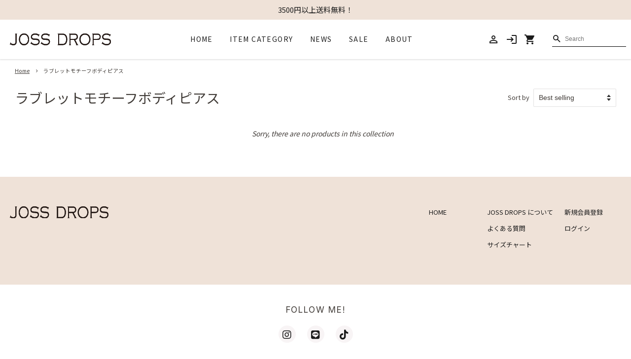

--- FILE ---
content_type: text/html; charset=UTF-8
request_url: https://jossdrops.com/assets/php/section-mv.php?v1764694371629
body_size: 206
content:
<ul>
<!--   <li><a href="https://shop.jossdrops.com/collections/2021sale" class="link-img">
    <img class="pc_only" src="https://jossdrops.com/assets/img/230113/230113.jpg">
    <img class="sp_only" src="https://jossdrops.com/assets/img/230113/230113_sp.jpg">
  </a></li> -->
  <li><a href="https://shop.jossdrops.com/pages/ambassador" class="link-img">
    <img class="pc_only" src="https://jossdrops.com/assets/img/221104/221104.jpg">
    <img class="sp_only" src="https://jossdrops.com/assets/img/221104/221104_sp.jpg">
  </a></li>
  <li><a href="https://shop.jossdrops.com/collections/newarrival" class="link-img">
    <img class="pc_only" src="https://jossdrops.com/assets/img/220819/mv.jpg">
    <img class="sp_only" src="https://jossdrops.com/assets/img/220819/mv_sp.jpg">
  </a></li>
  <li><a href="https://shop.jossdrops.com/collections/pairnecklace" class="link-img">
    <img class="pc_only" src="https://jossdrops.com/assets/img/220715/pairnecklace.jpg">
    <img class="sp_only" src="https://jossdrops.com/assets/img/220715/pairnecklace_sp.jpg">
  </a></li>
<!--   <li><a href="https://shop.jossdrops.com/collections/20off" class="link-img">
    <img class="pc_only" src="https://jossdrops.com/assets/img/220514/mv-01.jpg">
    <img class="sp_only" src="https://jossdrops.com/assets/img/220514/mv-01_sp.jpg">
  </a></li> -->
<!--   <li><a href="https://shop.jossdrops.com/collections/2022ss" class="link-img">
    <img class="pc_only" src="https://jossdrops.com/assets/img/220514/mv-03.jpg">
    <img class="sp_only" src="https://jossdrops.com/assets/img/220514/mv-03_sp.jpg">
  </a></li> -->
</ul>

--- FILE ---
content_type: text/css
request_url: https://jossdrops.com/assets/css/custom.css?v=20251203010148
body_size: 9147
content:
@charset "UTF-8";
.sp_only {
  display: none !important;
}

@media screen and (max-width: 600px) {
  .sp_only {
    display: block !important;
  }

  .pc_only {
    display: none !important;
  }
}
.container {
  max-width: 1340px;
  margin-left: auto;
  margin-right: auto;
  padding-left: 20px;
  padding-right: 20px;
}

html,
body {
  font-smoothing: antialiased;
  -moz-font-smoothing: antialiased;
  -webkit-font-smoothing: antialiased;
  -webkit-text-size-adjust: none;
}

html {
  font-size: 62.5%;
}

body {
  font-family: "Noto Sans JP", "Yu Gothic", "游ゴシック", YuGothic, "游ゴシック体", "ヒラギノ角ゴ Pro W3", "Hiragino Kaku Gothic Pro", "メイリオ", Meiryo, "MS P Gothic", "ＭＳ Ｐゴシック", sans-serif;
  font-size: 14px;
  line-height: 1.8;
}

img {
  max-width: 100%;
}

a {
  color: #1b1b1b;
  text-decoration: underline;
}
a:hover {
  text-decoration: none;
  color: #1b1b1b;
}

.btn-wrap {
  margin-top: -40px;
  margin-bottom: 60px;
}

.section {
  margin-bottom: 100px;
}
.section .btn-wrap {
  margin: 0;
  padding-top: 50px;
}
@media screen and (max-width: 600px) {
  .section {
    margin-bottom: 50px;
  }
  .section .btn-wrap {
    padding-top: 30px;
  }
}

.section-header__title {
  text-align: center;
  font-weight: normal;
  margin-bottom: 40px;
}
.section-header__title .en {
  display: block;
  font-size: 23px;
  font-family: "Inter", "Noto Sans JP", "Yu Gothic", "游ゴシック", YuGothic, "游ゴシック体", "ヒラギノ角ゴ Pro W3", "Hiragino Kaku Gothic Pro", "メイリオ", Meiryo, "MS P Gothic", "ＭＳ Ｐゴシック", sans-serif;
}
.section-header__title .ja {
  display: block;
  font-size: 11px;
  color: gray;
}
@media screen and (max-width: 600px) {
  .section-header__title {
    margin-bottom: 20px;
  }
}
.section-header__title.section-header__title--left {
  text-align: left;
}

.btn--tertiary,
input.btn--tertiary {
  color: #0d0d0d;
  border-color: #0d0d0d;
  font-size: 14px;
  font-weight: normal;
  letter-spacing: .1em;
  transition: all 0.3s ease;
}
.btn--tertiary:hover,
input.btn--tertiary:hover {
  color: #fff;
  background: #0d0d0d;
}

.btn-block-md {
  max-width: 300px;
  display: block;
  margin-left: auto;
  margin-right: auto;
  padding: 10px 0;
}

/*----- cols -----*/
[data-cols] {
  display: flex;
  flex-wrap: wrap;
  margin-left: -10px;
  margin-right: -10px;
}
[data-cols] > * {
  padding-left: 10px;
  padding-right: 10px;
  margin-bottom: 20px;
}

[data-cols="3"] > * {
  width: 33.33333%;
}

[data-cols="4"] > * {
  width: 25%;
}

[data-cols="6"] > * {
  width: 16.66667%;
}

@media screen and (max-width: 600px) {
  [data-sp-cols="1"] > * {
    width: 100%;
  }

  [data-sp-cols="2"] > * {
    width: 50%;
  }

  [data-sp-cols="3"] > * {
    width: 33.33333%;
  }

  [data-sp-cols="4"] > * {
    width: 25%;
  }

  [data-sp-cols="6"] > * {
    width: 16.66667%;
  }
}
.section-mv {
  padding-bottom: 60px;
  background: none;
}
.section-mv:after {
  content: " ";
  display: block;
  padding-top: 41.42857%;
  margin-bottom: 40px;
}
@media screen and (max-width: 600px) {
  .section-mv:after {
    padding-top: 105.46875%;
  }
}
.section-mv.loaded {
  margin-bottom: 0;
}
.section-mv.loaded:after {
  display: none;
}
.section-mv .slick-slide a {
  display: block;
  width: 100%;
}
.section-mv .slick-slide img {
  width: 100%;
}
@media screen and (max-width: 600px) {
  .section-mv {
    margin-right: 0;
    margin-left: 0;
    padding-bottom: 0;
  }
}

.section-about {
  text-align: center;
  position: relative;
  padding-top: 60px;
}
@media screen and (max-width: 600px) {
  .section-about {
    padding-top: 20px;
  }
}
.section-about:before {
  content: " ";
  display: block;
  width: 900px;
  height: 100px;
  background: url(https://jossdrops.com/assets/img/logo.svg) center top no-repeat;
  background-size: contain;
  position: absolute;
  top: 0;
  left: 50%;
  margin-left: -450px;
  opacity: 0.05;
}
@media screen and (max-width: 900px) {
  .section-about:before {
    width: 100%;
    margin: 0;
    left: 0;
    right: 0;
  }
}
.section-about .txt {
  font-size: 28px;
  line-height: 2;
  font-family: "Noto Serif JP";
}
.section-about .txt small {
  font-size: 0.7em;
  display: block;
}
@media screen and (max-width: 600px) {
  .section-about .txt {
    font-size: 18px;
    font-size: 4.8vw;
    white-space: nowrap;
  }
  .section-about .txt small {
    font-size: 0.6em;
  }
}

.featured-blog .grid-uniform {
  font-size: 14px;
  margin: 0;
  padding: 0;
  border-bottom: 2px dotted #ccc;
}
@media screen and (max-width: 600px) {
  .featured-blog .grid-uniform {
    font-size: 12px;
    font-size: 3.2vw;
  }
}
.featured-blog .grid__item {
  float: none;
  padding: 0;
  margin: 0;
  width: auto;
  display: block;
  border-top: 2px dotted #ccc;
}
.featured-blog .featured-blog__post {
  display: flex;
  flex-direction: row-reverse;
  justify-content: flex-end;
  margin: 0;
  padding: 20px 0;
}
.featured-blog .featured-blog__meta {
  min-width: 12em;
  font-size: 14px;
  color: #aaa;
}
@media screen and (max-width: 600px) {
  .featured-blog .featured-blog__meta {
    font-size: 10px;
    font-size: 2.66667vw;
    position: absolute;
    bottom: 0;
    left: 0;
    right: 0;
  }
}
.featured-blog .h3 {
  padding-top: 10px;
  font-size: 18px;
  margin: 0;
  font-weight: normal;
}
@media screen and (max-width: 600px) {
  .featured-blog .h3 {
    padding-top: 5px;
    font-size: 10px;
    font-size: 2.66667vw;
    -webkit-line-clamp: 2;
    line-clamp: 2;
    -webkit-box-orient: vertical;
    box-orient: vertical;
    display: -webkit-box;
    display: box;
    overflow: hidden;
    white-space: normal;
    text-overflow: ellipsis;
  }
}
.featured-blog a {
  color: #1b1b1b;
}
.featured-blog a:hover {
  text-decoration: underline;
  color: #1b1b1b;
}

.section-info {
  font-size: 14px;
  text-align: center;
  line-height: 1.8;
}
.section-info .img {
  max-width: 150px;
  margin-left: auto;
  margin-right: auto;
  margin-bottom: 20px;
}
.section-info .img > .inner {
  position: relative;
  padding-top: 100%;
  border-radius: 50%;
  border: 2px dotted #ccc;
}
.section-info .img img {
  position: absolute;
  top: 50%;
  left: 50%;
  transform: translate(-50%, -50%);
}
.section-info .txt span {
  display: inline-block;
}

.section-bnrs {
  margin-bottom: 100px;
}
@media screen and (max-width: 600px) {
  .section-bnrs li {
    padding-left: 5px;
    padding-right: 5px;
    margin-bottom: 10px;
  }
  .section-bnrs li a {
    display: block;
  }
  .section-bnrs li img {
    vertical-align: bottom;
  }
}

[data-section-id="header"] {
  position: fixed;
  height: 120px;
  top: 0;
  left: 0;
  right: 0;
  background: #fff;
  z-index: 1000;
  box-shadow: 0 2px 2px rgba(0, 0, 0, 0.1);
}
@media screen and (max-width: 600px) {
  [data-section-id="header"] {
    height: 80px;
  }
}
body.template-index [data-section-id="header"] {
  box-shadow: none;
}
[data-section-id="header"] .header-bar__search {
  padding-left: 20px;
}
[data-section-id="header"] .header-bar__search-form {
  display: block;
  width: 150px;
  position: relative;
  border-bottom: 1px solid #000;
}
[data-section-id="header"] .header-bar__search-form .header-bar__search-input[type="search"] {
  font-size: 12px;
  margin: 0;
  width: 100%;
  display: block;
  padding-left: 25px;
}
@media screen and (max-width: 600px) {
  [data-section-id="header"] .header-bar__search-form .header-bar__search-input[type="search"] {
    font-size: 16px;
  }
}
[data-section-id="header"] .header-bar__search-form .header-bar__search-submit {
  padding: 0;
  margin: 0;
  position: absolute;
  top: 0;
  bottom: 0;
  width: 20px;
  border: none;
  background: none;
  color: #1b1b1b;
}

body {
  padding-top: 120px;
}
@media screen and (max-width: 600px) {
  body {
    padding-top: 80px;
  }
}

.header-bar {
  background-color: #EFE2D8;
  color: #1b1b1b;
  font-size: 15px;
  text-align: center;
  height: 40px;
  line-height: 40px;
  padding: 0;
}
.header-bar a {
  color: #1b1b1b;
}
.header-bar .header-bar__message {
  display: block;
  text-align: center;
}
@media screen and (max-width: 600px) {
  .header-bar {
    height: 30px;
    font-size: 14px;
    padding: 0;
    line-height: 30px;
  }
}

.site-header {
  padding: 0;
}
.site-header .container {
  height: 80px;
  display: flex;
  justify-content: space-between;
  align-items: center;
}
@media screen and (max-width: 600px) {
  .site-header .container {
    height: 50px;
    padding-left: 20px;
    padding-right: 0;
  }
}
.site-header a {
  color: #1b1b1b;
}
.site-header nav ul li {
  display: inline-block;
  margin-left: 20px;
}
.site-header nav ul a {
  font-size: 14px;
  color: #1b1b1b;
  border-bottom: 1px solid transparent;
  padding: 10px 5px !important;
}
.site-header nav ul a:hover {
  color: #1b1b1b;
  border-bottom-color: #000;
}
.site-header nav ul .site-nav--active > a {
  font-weight: normal;
  border-bottom-color: #000;
}
.site-header .header-nav li:hover .gnav-cats {
  display: block;
}
.site-header .header-nav nav ul .gnav-cats {
  display: none;
  position: fixed;
  padding-top: 20px;
  padding-bottom: 40px;
  background: rgba(255, 255, 255, 0.9);
  left: 0;
  right: 0;
}
.site-header .header-nav nav ul .gnav-cats .title {
  display: none;
}
.site-header .header-nav nav ul .gnav-cats li {
  text-align: left;
  vertical-align: top;
  padding: 0 3em;
  margin: 0;
}
.site-header .header-nav nav ul .gnav-cats li li {
  padding: 0;
}
.site-header .header-nav nav ul .gnav-cats li li a.site-nav__link {
  padding-bottom: 0;
  border: none;
  font-weight: normal;
}
.site-header .header-nav nav ul .gnav-cats a.site-nav__link {
  background: none;
  padding: 0 !important;
  margin: 0;
  margin-top: 8px;
  height: auto;
  border-bottom: none;
  font-weight: bold;
}
.site-header .header-nav nav ul .gnav-cats a.site-nav__link:hover {
  border-bottom: none;
  text-decoration: underline;
}
.site-header .header-nav nav ul .gnav-cats .site-nav__dropdown-grandchild {
  position: static;
  width: auto;
  opacity: 1;
  box-shadow: none;
  padding-left: 1em;
}
@media screen and (max-width: 600px) {
  .site-header .header-nav {
    display: none;
  }
}
.site-header .header-right {
  text-align: right;
}
.site-header .header-bar__module--list {
  text-align: right;
}
.site-header .header-bar__module--list li {
  vertical-align: middle;
  margin: 0;
  padding-left: 10px;
}
.site-header .header-bar__module--list a {
  display: block;
  line-height: 0;
  color: #1b1b1b;
}
.site-header .header-bar__module--list a:hover {
  color: #1b1b1b;
}
@media screen and (max-width: 600px) {
  .site-header .header-bar__search {
    display: none;
  }
}
.site-header .header-nav-menu {
  display: none;
}
@media screen and (max-width: 600px) {
  .site-header .header-nav-menu {
    display: inline-block;
    position: absolute;
    left: 0;
  }
}
@media screen and (max-width: 600px) {
  .site-header .header-logo {
    padding-left: 25px;
  }
}

.site-header__logo img {
  width: 205px;
}
@media screen and (max-width: 600px) {
  .site-header__logo img {
    width: 120px;
  }
}

.gnav {
  display: none;
  position: fixed;
  left: 0;
  right: 0;
  top: 0;
  bottom: 0;
  z-index: 1000;
  background: #fff;
  font-size: 14px;
}
body.gnav-actived .gnav {
  display: block;
}
.gnav > .inner {
  height: 100%;
  overflow-y: auto;
  overflow-x: hidden;
  -webkit-overflow-scrolling: touch;
  overflow-scrolling: touch;
}
.gnav .gnav-body {
  padding: 20px;
}
.gnav .gnav-footer {
  background: #f8f4f5;
  padding: 20px;
}
.gnav .gnav-header-list {
  display: flex;
  border-bottom: 1px solid #ddd;
}
.gnav .gnav-header-list li {
  width: 50%;
  border-right: 1px solid #ddd;
}
.gnav .gnav-header-list li a {
  text-decoration: none;
  display: block;
  height: 50px;
  line-height: 50px;
  text-align: center;
}
.gnav .gnav-header-list li a .material-icons {
  vertical-align: middle;
}
.gnav .gnav-header-list .item-close {
  width: 50px;
  flex-shrink: 0;
  border-right: none;
}
.gnav .gnav-search {
  margin-bottom: 20px;
}
.gnav .gnav-search .header-bar__search-form {
  width: 100%;
  margin: 0;
}
.gnav a {
  color: #1b1b1b;
}
.gnav a:hover {
  color: #1b1b1b;
}
.gnav ul, .gnav li {
  padding: 0;
  margin: 0;
}
.gnav .gnav-cats .title {
  margin-bottom: 15px;
  font-weight: bold;
}
.gnav .gnav-cats ul {
  border-top: 1px solid #ddd;
  text-align: left;
}
.gnav .gnav-cats li {
  border-bottom: 1px solid #ddd;
  display: block;
  padding: 0;
  margin: 0;
}
.gnav .gnav-cats li ul li {
  padding-left: 1em;
}
.gnav .gnav-cats li ul li:last-child {
  border-bottom: none;
}
.gnav .gnav-cats a {
  display: block;
  padding: 10px !important;
}
.gnav .gnav-cats .site-nav--active > a {
  font-weight: normal;
}
.gnav .gnav-cats .site-nav__dropdown-grandchild {
  position: static;
  width: auto;
  opacity: 1;
  box-shadow: none;
}
.gnav .gnav-links {
  font-size: 13px;
  margin-bottom: 20px;
}
.gnav .gnav-links li {
  padding: 0;
  display: block;
  margin: 0;
  text-align: left;
}
.gnav .gnav-links a {
  display: block;
  background: none;
  padding: 5px 10px !important;
}
.gnav .gnav-sns {
  text-align: center;
}
.gnav .gnav-sns li {
  display: inline-block;
}
.gnav .gnav-sns a {
  padding: 10px;
  font-size: 18px;
}

.site-footer {
  padding: 0;
  margin: 0;
}
.site-footer .footer-top {
  background: #EFE2D8;
  padding: 60px 0;
}
@media screen and (max-width: 600px) {
  .site-footer .footer-top {
    padding: 30px 0;
    background-position: left center;
  }
}
.site-footer .footer-middle {
  text-align: center;
}
.site-footer .footer-bottom {
  background: #EFE2D8;
}

.footer-top .container {
  display: flex;
  justify-content: space-between;
  align-items: start;
}
@media screen and (max-width: 600px) {
  .footer-top .container {
    display: block;
  }
}
.footer-top .footer-logo img {
  width: 200px;
}
@media screen and (max-width: 600px) {
  .footer-top .footer-logo {
    margin-bottom: 20px;
  }
  .footer-top .footer-logo img {
    width: 140px;
  }
}
@media screen and (max-width: 600px) {
  .footer-top .footer-nav {
    text-align: left;
  }
}
.footer-top .footer-nav > ul > li {
  min-width: 8em;
  margin-bottom: 0;
}
.footer-top .footer-nav > ul > li > a,
.footer-top .footer-nav > ul > li > span {
  font-size: 13px;
  font-weight: normal;
  color: #1b1b1b;
  display: block;
  margin-bottom: 10px;
}
@media screen and (max-width: 600px) {
  .footer-top .footer-nav > ul > li > a,
  .footer-top .footer-nav > ul > li > span {
    margin-bottom: 1em;
  }
}
.footer-top .footer-nav li {
  display: inline-block;
  vertical-align: top;
  margin: 0;
  padding: 0;
  margin-right: 20px;
  margin-bottom: 1em;
}
@media screen and (max-width: 600px) {
  .footer-top .footer-nav li {
    display: block;
    margin: 0;
    margin-top: 1em;
  }
}
.footer-top .footer-nav a {
  font-size: 13px;
  font-weight: normal;
  color: #1b1b1b;
  display: block;
  text-decoration: none;
}
.footer-top .footer-nav a:hover {
  color: #1b1b1b;
  text-decoration: underline;
}
.footer-top .footer-nav nav ul {
  text-align: left;
  margin: 0;
  padding: 0;
  margin-top: 15px;
  display: flex;
  flex-wrap: wrap;
  max-width: 350px;
}
@media screen and (max-width: 600px) {
  .footer-top .footer-nav nav ul {
    margin-top: 10px;
  }
}
.footer-top .footer-nav nav ul li {
  width: 50%;
  display: block;
  margin: 0;
  margin-bottom: 0.5em;
  text-align: left;
}
.footer-top .footer-nav nav ul a {
  font-size: 12px;
  font-weight: normal;
  color: #999;
  display: block;
  padding: 0;
  background: none;
}
.footer-top .footer-nav nav ul a:hover {
  color: #999;
  text-decoration: underline;
}
.footer-top .footer-nav .site-nav--has-dropdown {
  margin-bottom: 0;
}
.footer-top .footer-nav .site-nav__dropdown {
  display: block;
  margin-top: 5px;
  margin-left: 8px;
}

.site-nav .site-nav--has-dropdown .icon {
  display: none;
}
.site-nav .link-dropdown-show {
  display: none;
}
@media screen and (max-width: 600px) {
  .site-nav .link-dropdown-show {
    display: block;
    position: absolute;
    right: 0;
    top: 0;
    text-decoration: none;
  }
  .site-nav .link-dropdown-show .icon {
    transition: transform 0.3s ease;
    display: block;
  }
  .site-nav .link-dropdown-show.shown .icon {
    transform: rotate(180deg);
  }
}
.site-nav .site-nav__dropdown {
  position: static;
  margin: 0;
  padding: 0;
  opacity: 1;
  display: block;
  box-shadow: none;
  font-size: 1em;
}
.site-nav .site-nav__dropdown li {
  width: auto;
  display: block;
  float: none;
}
.site-nav .site-nav__dropdown a {
  pointer-events: auto;
}
@media screen and (max-width: 600px) {
  .site-nav .site-nav__dropdown,
  .site-nav .site-nav__dropdown-grandchild {
    display: none;
  }
}

.footer-middle {
  text-align: center;
  padding: 40px 0;
}
.footer-middle .title {
  font-family: "Inter", "Noto Sans JP", "Yu Gothic", "游ゴシック", YuGothic, "游ゴシック体", "ヒラギノ角ゴ Pro W3", "Hiragino Kaku Gothic Pro", "メイリオ", Meiryo, "MS P Gothic", "ＭＳ Ｐゴシック", sans-serif;
  font-size: 17px;
  font-weight: normal;
  letter-spacing: 0.1em;
  margin-bottom: 20px;
}
.footer-middle .list-sns li {
  display: inline-block;
  margin: 0 10px;
}

.footer-bottom {
  text-align: left;
  padding: 20px 0;
}
.footer-bottom p {
  margin: 0;
  padding: 0;
}
.footer-bottom a {
  color: #1b1b1b;
}
.footer-bottom a:hover {
  color: #1b1b1b;
  text-decoration: underline;
}
.footer-bottom .container {
  display: flex;
  justify-content: space-between;
  align-items: center;
}
@media screen and (max-width: 600px) {
  .footer-bottom .container {
    display: block;
  }
}
.footer-bottom .footer-links {
  text-align: right;
}
.footer-bottom .footer-links li {
  margin-left: 15px;
  display: inline-block;
}
.footer-bottom .footer-links li a {
  padding: 0;
  background: none;
}
@media screen and (max-width: 600px) {
  .footer-bottom .footer-copy {
    text-align: center;
  }
  .footer-bottom .footer-links {
    display: none;
  }
}

.link-sns {
  display: inline-block;
  width: 35px;
  height: 35px;
  background: #f8f4f5;
  color: #1b1b1b;
  line-height: 35px;
  font-size: 20px;
  border-radius: 50%;
  transition: opacity 0.3s ease;
}
.link-sns:hover {
  text-decoration: none;
  color: #1b1b1b;
  opacity: .4;
}

.main-content:after {
  display: none;
}

.section-products .wps-thumbnails-wrapper {
  display: none;
}
.section-products .wps-component-products-buy-button {
  display: none;
}
.section-products .css-xvbvsr-PaginationItemsCSS {
  grid-template-columns: repeat(4, 1fr);
}
@media screen and (max-width: 600px) {
  .section-products .css-xvbvsr-PaginationItemsCSS {
    grid-template-columns: repeat(2, 1fr);
  }
}
.section-products .css-7ltxef-titleStyles.css-7ltxef-titleStyles {
  font-size: 13px;
  font-weight: normal;
}
.section-products .wps-products-title {
  font-size: 13px;
  font-weight: normal;
}

@media screen and (max-width: 600px) {
  .grid, .grid--rev, .grid--full, .grid-uniform {
    margin-left: 0;
  }
}
@media screen and (max-width: 600px) {
  .grid__item {
    padding-left: 0;
  }
}

body.template-index .index-section {
  padding: 0;
  padding-bottom: 60px;
}
@media screen and (max-width: 600px) {
  body.template-index [data-section-id="header"] {
    background: none;
  }
  body.template-index > .main-content {
    margin-top: -50px !important;
  }
}

.link-img {
  display: inline-block;
  transition: opacity 0.3s ease;
}
.link-img:hover {
  opacity: .6;
}

.ig-summaries {
  display: flex;
  flex-wrap: wrap;
}

.ig-summary {
  width: 20%;
  position: relative;
  font-size: 16px;
  line-height: 1.6;
  margin: 0;
}

@media screen and (max-width: 600px) {
  .ig-summary {
    width: 33.33%;
    margin: 0;
  }

  .ig-summary:nth-child(n+10) {
    display: none;
  }
}
.ig-summary:after {
  content: " ";
  display: block;
  width: 100%;
  padding-top: 100%;
}

.ig-summary img {
  position: absolute;
  width: 100%;
  height: 100%;
}

.ig-summary .ig-link {
  display: block;
  position: absolute;
  left: 0;
  right: 0;
  top: 0;
  bottom: 0;
}

.ig-summary .ig-date {
  position: absolute;
  right: 5px;
  bottom: 5px;
  display: none;
}

.ig-summary .ig-content {
  position: absolute;
  right: 0;
  bottom: 0;
  display: none;
}

.main-content {
  margin-bottom: 60px;
}

.template-404 .main-content {
  text-align: center;
  padding-top: 100px;
  padding-bottom: 120px;
}

.section-products .grid-uniform,
[data-section-id="featured-collection"] .grid-uniform,
[data-section-type="featured-products-section"] .grid-uniform,
[data-section-id="product-recommendations"] .grid-uniform,
[data-section-id="collection-template"] .grid-uniform {
  margin-left: -10px;
  margin-right: -10px;
}
.section-products .grid__item,
[data-section-id="featured-collection"] .grid__item,
[data-section-type="featured-products-section"] .grid__item,
[data-section-id="product-recommendations"] .grid__item,
[data-section-id="collection-template"] .grid__item {
  text-align: center;
}
@media screen and (max-width: 600px) {
  .section-products .grid__item,
  [data-section-id="featured-collection"] .grid__item,
  [data-section-type="featured-products-section"] .grid__item,
  [data-section-id="product-recommendations"] .grid__item,
  [data-section-id="collection-template"] .grid__item {
    padding-left: 5px;
    padding-right: 5px;
    font-size: 14px;
  }
}
.section-products .grid__item .grid-link__vendor,
[data-section-id="featured-collection"] .grid__item .grid-link__vendor,
[data-section-type="featured-products-section"] .grid__item .grid-link__vendor,
[data-section-id="product-recommendations"] .grid__item .grid-link__vendor,
[data-section-id="collection-template"] .grid__item .grid-link__vendor {
  display: none;
}
.section-products .grid__item a,
[data-section-id="featured-collection"] .grid__item a,
[data-section-type="featured-products-section"] .grid__item a,
[data-section-id="product-recommendations"] .grid__item a,
[data-section-id="collection-template"] .grid__item a {
  text-decoration: none;
}
.section-products .grid__item .grid-link__image,
[data-section-id="featured-collection"] .grid__item .grid-link__image,
[data-section-type="featured-products-section"] .grid__item .grid-link__image,
[data-section-id="product-recommendations"] .grid__item .grid-link__image,
[data-section-id="collection-template"] .grid__item .grid-link__image {
  margin-bottom: 0;
}
.section-products .grid__item .product__img-wrapper,
[data-section-id="featured-collection"] .grid__item .product__img-wrapper,
[data-section-type="featured-products-section"] .grid__item .product__img-wrapper,
[data-section-id="product-recommendations"] .grid__item .product__img-wrapper,
[data-section-id="collection-template"] .grid__item .product__img-wrapper {
  margin-bottom: 10px;
}
.section-products .grid__item .grid-link__meta,
[data-section-id="featured-collection"] .grid__item .grid-link__meta,
[data-section-type="featured-products-section"] .grid__item .grid-link__meta,
[data-section-id="product-recommendations"] .grid__item .grid-link__meta,
[data-section-id="collection-template"] .grid__item .grid-link__meta {
  font-size: 1em;
}

#swym-plugin,
#admin-bar-iframe {
  display: none !important;
}

[data-section-id="product-recommendations"] .section-products-history {
  display: none;
}

body.template-customers-login .main-content .wide--one-third.large--one-half,
body.template-customers-register .main-content .wide--one-third.large--one-half {
  float: none;
  margin: 0 auto;
}

.section-header [for="BrowseBy"] {
  color: #fff;
  font-size: 0;
  letter-spacing: -999px;
}
.section-header [for="BrowseBy"]:after {
  letter-spacing: 0;
  font-size: 12px;
  color: #403b37;
  content: "フィルタ";
}
.section-header #SortBy {
  min-width: 12em;
}

body.template-customers-account .main-content,
body.template-customers-login .main-content,
body.template-customers-register .main-content,
body.template-page .main-content {
  font-size: 14px;
}
body.template-customers-account .main-content .section-header,
body.template-customers-login .main-content .section-header,
body.template-customers-register .main-content .section-header,
body.template-page .main-content .section-header {
  text-align: center;
  border-bottom: 1px solid #ebebeb;
  padding: 20px 0 30px;
  margin: 0 -15px 30px;
}
body.template-customers-account .main-content .section-header .section-header__title,
body.template-customers-account .main-content .section-header .section-header--title,
body.template-customers-login .main-content .section-header .section-header__title,
body.template-customers-login .main-content .section-header .section-header--title,
body.template-customers-register .main-content .section-header .section-header__title,
body.template-customers-register .main-content .section-header .section-header--title,
body.template-page .main-content .section-header .section-header__title,
body.template-page .main-content .section-header .section-header--title {
  margin: 0;
  font-size: 20px;
  font-weight: bold;
}
body.template-customers-account .main-content h2,
body.template-customers-login .main-content h2,
body.template-customers-register .main-content h2,
body.template-page .main-content h2 {
  font-size: 18px;
  line-height: 1.6;
  font-weight: bold;
  margin-bottom: 10px;
  margin-top: 30px;
}
body.template-customers-account .main-content h3,
body.template-customers-login .main-content h3,
body.template-customers-register .main-content h3,
body.template-page .main-content h3 {
  font-size: 16px;
  line-height: 1.6;
  font-weight: bold;
}

body.template-page .main-content .ul_tabs {
  list-style: none;
  padding: 5px;
  margin: 0;
  margin-bottom: 15px;
  background: #f3f3f3;
}
body.template-page .main-content .ul_tabs li {
  display: inline-block;
  border-right: 1px solid #1b1b1b;
  padding: 0 10px;
  margin: 5px 0;
  line-height: 1.2;
}
body.template-page .main-content .ul_tabs li:last-child {
  border-right: none;
  padding-right: 0;
}
body.template-page .main-content .ul_tabs a {
  color: #1b1b1b;
}
body.template-page .main-content .ul_tabs a:hover {
  text-decoration: underline;
}
body.template-page .main-content .entry-content .heading {
  font-weight: bold;
  font-size: 16px;
  margin-bottom: 10px;
}

.product-single__photos {
  margin-bottom: 10px;
}
@media screen and (max-width: 600px) {
  .product-single__photos {
    margin-left: -15px;
    margin-right: -15px;
    margin-bottom: 0;
  }
}

.product-single__photos-wrap {
  position: relative;
}

.product-single__photos-nav {
  position: absolute;
  bottom: 0;
  left: 0;
  right: 0;
  text-align: center;
}
.product-single__photos-nav > .inner {
  display: inline-block;
  background: rgba(255, 255, 255, 0.6);
  padding: 0 20px;
}

.product-single__thumbnails {
  padding: 0;
  margin: 0;
  display: flex;
  flex-wrap: wrap;
}
.product-single__thumbnails li {
  padding: 0;
  margin: 0;
  width: 20%;
}
.product-single__thumbnails a {
  display: block;
  border: 2px solid #FFF;
}
.product-single__thumbnails a.current {
  border-color: #222;
}
@media screen and (max-width: 600px) {
  .product-single__thumbnails {
    display: none;
  }
}

.product-single__title {
  font-size: 24px;
  line-height: 1.6;
  margin-bottom: 0;
}
@media screen and (max-width: 600px) {
  .product-single__title {
    text-align: center;
    font-size: 20px;
  }
}

@media screen and (max-width: 600px) {
  .product-single__prices {
    text-align: center;
  }
}

.product-single__price {
  text-align: center;
  color: #1b1b1b;
}
.product-single__price:after {
  margin-left: 5px;
  font-weight: normal;
  font-size: 13px;
  content: "(税込)";
}

.product-single__policies {
  display: none;
}

[data-section-id="product-recommendations"] {
  padding-top: 20px;
  padding-bottom: 80px;
}

.slick-arrow {
  background: rgba(255, 255, 255, 0.8);
  padding: 20px 10px;
  height: auto;
  width: auto;
  z-index: 10;
}
.slick-arrow:hover {
  background: rgba(255, 255, 255, 0.8);
}
.slick-arrow.slick-disabled {
  opacity: 0;
}
.slick-arrow:before {
  content: " ";
  display: block;
  width: 24px;
  height: 24px;
  border-left: 2px solid #000;
  border-bottom: 2px solid #000;
}
.slick-arrow.slick-prev:before {
  transform: rotate(45deg);
  margin-right: -10px;
}
.slick-arrow.slick-next:before {
  transform: rotate(-135deg);
  margin-left: -10px;
}
.slick-arrow.slick-prev {
  left: 0;
}
.slick-arrow.slick-next {
  right: 0;
}
@media screen and (max-width: 600px) {
  .slick-arrow.slick-prev {
    left: 0;
  }
  .slick-arrow.slick-next {
    right: 0;
  }
}

body.template-page .main-content .concept__message {
  position: relative;
  padding-top: 60px;
}
body.template-page .main-content .concept__message:before {
  content: " ";
  display: block;
  width: 900px;
  height: 100px;
  background: url(https://jossdrops.com/assets/img/logo.svg) center top no-repeat;
  background-size: contain;
  position: absolute;
  top: 0;
  left: 50%;
  margin-left: -450px;
  opacity: 0.05;
}
@media screen and (max-width: 900px) {
  body.template-page .main-content .concept__message:before {
    width: 100%;
    margin: 0;
    left: 0;
    right: 0;
  }
}
body.template-page .main-content .concept__message .p-concept__h3,
body.template-page .main-content .concept__message .p-concept__h4 {
  font-size: 22px;
  line-height: 2;
  font-family: "Noto Serif JP";
  text-align: center;
}
@media screen and (max-width: 600px) {
  body.template-page .main-content .concept__message .p-concept__h3,
  body.template-page .main-content .concept__message .p-concept__h4 {
    font-size: 14px;
  }
}

.grid__item .grid-link {
  position: relative;
  text-decoration: none;
}
.grid__item .grid-link .rank-no {
  position: absolute;
  right: 0;
  top: -17px;
  font-family: "Noto Serif JP";
  font-size: 33px;
  font-weight: bold;
  line-height: 1;
  z-index: 10;
}
.grid__item .grid-link .rank-no .no {
  font-weight: normal;
  font-size: 15px;
}
@media screen and (max-width: 600px) {
  .grid__item .grid-link .rank-no {
    font-size: 28px;
    top: -15px;
  }
}
.grid__item .grid-link .badge--sale {
  position: absolute;
  border-radius: 0;
  width: auto;
  height: auto;
  top: auto;
  left: auto;
  right: 0;
  bottom: 10px;
  margin: 0;
  padding: 10px;
  display: block;
  background: none;
  color: #222;
  font-weight: normal;
}
.grid__item .grid-link .badge--sale .badge__text {
  font-size: 0;
  width: 0;
  height: 0;
  opacity: 0;
}
.grid__item .grid-link .badge--sale:after {
  font-size: 18px;
  font-family: "Noto Serif JP";
  content: "SALE";
  text-shadow: 0 0 10px #fff, 0 0 10px #fff, 0 0 10px #fff, 0 0 10px #fff, 0 0 10px #fff, 0 0 10px #fff;
}
.grid__item .grid-link .badge--sold-out {
  position: absolute;
  border-radius: 0;
  width: auto;
  height: auto;
  top: 0;
  left: 0;
  right: auto;
  bottom: auto;
  margin: 0;
  padding: 5px 10px;
  display: block;
  background: #dfdfdf;
  color: #222;
  font-weight: normal;
}
.grid__item .grid-link .badge--sold-out .badge__text {
  font-size: 0;
  width: 0;
  height: 0;
  opacity: 0;
}
.grid__item .grid-link .badge--sold-out:after {
  font-family: "Noto Serif JP";
  content: "SOLD OUT";
}

.pagination-custom li {
  padding-left: 5px;
  padding-right: 5px;
  width: auto;
  height: auto;
  display: inline-block;
}
.pagination-custom li > a[title=""], .pagination-custom li.active > span {
  display: block;
  width: 30px;
  height: 30px;
  line-height: 28px;
  font-weight: normal;
  text-align: center;
  background: #f8f4f5;
  color: #1b1b1b;
  border-radius: 50%;
  padding: 0;
  transition: border-color 0.3s ease;
  border: 1px solid #f8f4f5;
}
.pagination-custom li > a[title=""]:hover {
  border-color: #ccc;
}
.pagination-custom li.active > span {
  border-color: #ccc;
}
.pagination-custom li.active > span:hover {
  color: #1b1b1b;
  opacity: 1;
}

.footer-bnr {
  right: -600px;
  transition: right 0.3s ease;
  position: fixed;
  bottom: 30px;
  z-index: 10;
}
body[data-footer-bnr="show"] .footer-bnr {
  right: 30px;
}
@media screen and (max-width: 600px) {
  body[data-footer-bnr="show"] .footer-bnr {
    right: 10px;
  }
}
.footer-bnr a {
  display: block;
  line-height: 0;
}
.footer-bnr .btn-close {
  padding: 0;
  height: auto;
  margin: 0;
  display: block;
  line-height: 1;
  background: none;
  border: none;
  color: #b7b7b7;
  font-size: 24px;
  position: absolute;
  left: 5px;
  top: 1px;
  padding: 10px;
  min-height: 0;
  z-index: 11;
}
.footer-bnr .btn-close:hover {
  background: none;
  border: none;
  opacity: .6;
}
@media screen and (max-width: 600px) {
  .footer-bnr {
    width: 260px;
    bottom: 10px;
  }
}

.section-article-bnrs {
  margin: -80px 0 40px;
}
.section-article-bnrs .btn-wrap {
  margin-top: 0;
  padding-top: 0;
}
@media screen and (max-width: 600px) {
  .section-article-bnrs {
    margin: -40px 0 0;
  }
  .section-article-bnrs .slick-arrow {
    display: none !important;
  }
  .section-article-bnrs .slick-current:after {
    content: " ";
    display: block;
    width: 60%;
    margin-left: auto;
    margin-right: auto;
    height: 4px;
    background: #d9cbc1;
  }
}

.page-article-bnrs ul {
  display: flex;
  flex-wrap: wrap;
  list-style: none;
  padding: 0;
  margin: 0;
  margin-left: -20px;
  margin-right: -20px;
}
.page-article-bnrs ul > * {
  padding-left: 20px;
  padding-right: 20px;
  margin-bottom: 40px;
  width: 50%;
}
@media screen and (max-width: 600px) {
  .page-article-bnrs ul {
    margin-left: -10px;
    margin-right: -10px;
  }
  .page-article-bnrs ul > * {
    padding-left: 10px;
    padding-right: 10px;
  }
}
.page-article-bnrs .article-bnr {
  padding-left: 0;
  padding-right: 0;
}

.article-bnr {
  padding: 0 25px;
  margin: 0;
}
@media screen and (max-width: 600px) {
  .article-bnr {
    padding: 0;
  }
}
.article-bnr a {
  display: block;
  text-decoration: none;
}
.article-bnr a:hover {
  text-decoration: none;
  opacity: .6;
}
.article-bnr .img {
  display: block;
  margin-bottom: 10px;
  position: relative;
  padding-top: 56.25%;
}
.article-bnr .img img {
  height: 100%;
  width: 100%;
  position: absolute;
  top: 50%;
  left: 50%;
  transform: translate(-50%, -50%);
}
@supports (object-fit: cover) {
  .article-bnr .img img {
    height: 100%;
    width: 100%;
    top: 0;
    left: 0;
    transform: none;
    object-fit: cover;
  }
}
.article-bnr .title {
  display: block;
  text-align: center;
}
.article-bnr .title .en {
  font-family: "Inter", "Noto Sans JP", "Yu Gothic", "游ゴシック", YuGothic, "游ゴシック体", "ヒラギノ角ゴ Pro W3", "Hiragino Kaku Gothic Pro", "メイリオ", Meiryo, "MS P Gothic", "ＭＳ Ｐゴシック", sans-serif;
  display: block;
  font-size: 22px;
  line-height: 1.4;
}
.article-bnr .title .en:after {
  content: " ";
  display: block;
  width: 40px;
  height: 1px;
  margin: 5px auto;
  background: #ccc;
}
.article-bnr .title .ja {
  display: block;
  font-size: 13px;
}
.section-article-bnrs[data-ver="2"] .article-bnr .img {
  padding-top: 103.91156%;
  border-radius: 50% 50% 0 0;
  overflow: hidden;
}

.page-faq dl {
  margin-bottom: 20px;
}
.page-faq dl dt,
.page-faq dl dd {
  padding: 0;
  margin: 0;
  position: relative;
  padding-left: 25px;
}
.page-faq dl dt:before,
.page-faq dl dd:before {
  content: "Q.";
  display: block;
  width: 20px;
  text-align: right;
  position: absolute;
  top: -6px;
  left: 0;
  font-size: 18px;
  font-weight: normal;
}
.page-faq dl dt {
  font-weight: bold;
  margin-bottom: 8px;
  padding-bottom: 8px;
  border-bottom: 1px solid #eee;
  padding-right: 25px;
  cursor: pointer;
}
.page-faq dl dt:after {
  content: " ";
  position: absolute;
  right: 10px;
  top: 10px;
  display: block;
  width: 8px;
  height: 8px;
  border-left: 1px solid #000;
  border-bottom: 1px solid #000;
  transform: rotate(-45deg);
  transition: transform 0.3s ease;
}
.page-faq dl dd {
  display: none;
}
.page-faq dl dd:before {
  color: #ff6e92;
  content: "A.";
}
.page-faq dl.open {
  margin-bottom: 30px;
}
.page-faq dl.open dt:after {
  top: 15px;
  transform: rotate(135deg);
}
.page-faq dl.open dd {
  display: block;
}

/*----- new -----*/
.section-header__title[data-ver="2"] .en,
.section-header__title .en[data-ver="2"] {
  font-size: 27px;
  font-family: "Jost", sans-serif;
  font-weight: 700;
}
@media screen and (max-width: 600px) {
  .section-header__title[data-ver="2"] .en,
  .section-header__title .en[data-ver="2"] {
    font-size: 30px;
    font-size: 8vw;
  }
}
.section-header__title[data-ver="3"] .en,
.section-header__title .en[data-ver="3"] {
  font-size: 40px;
  font-family: "Jost", sans-serif;
  font-weight: 500;
}
@media screen and (max-width: 600px) {
  .section-header__title[data-ver="3"] .en,
  .section-header__title .en[data-ver="3"] {
    font-size: 24px;
    font-size: 6.4vw;
  }
}
.section-header__title[data-ver="2"] .ja, .section-header__title[data-ver="3"] .ja {
  display: none;
}

.btn-more-wrap {
  text-align: center;
  margin: 0 0 40px;
}
.btn-more-wrap:before {
  content: " ";
  display: block;
  clear: both;
}

.btn-more {
  font-size: 20px;
  display: inline-block;
  padding: 3px 15px;
  margin-left: auto;
  margin-right: auto;
  line-height: 1em;
  font-family: "Jost", sans-serif;
  background: #dedacf;
  box-shadow: 3px 3px 2px 0px rgba(0, 0, 0, 0.6);
  text-decoration: none;
}
.btn-more:hover {
  opacity: .6;
}

body.template-index > .main-content {
  width: auto;
  max-width: none;
  padding: 0;
  margin: 0;
}
@media screen and (max-width: 600px) {
  body.template-index > .main-content {
    overflow: hidden;
  }
}
body.template-index .index-section .grid-uniform,
body.template-index .instagram-feed {
  max-width: 1340px;
  margin-left: auto;
  margin-right: auto;
}

.section-mv {
  padding-bottom: 10px;
}

.section-article-bnrs {
  background: #efe2d9;
  padding: 0 0 60px;
}
.section-article-bnrs .section-header {
  background: #fff;
  padding-top: 60px;
  margin-bottom: 40px;
}
@media screen and (max-width: 600px) {
  .section-article-bnrs .section-header {
    padding: 20px 0;
  }
}
@media screen and (max-width: 600px) {
  .section-article-bnrs {
    margin-top: -70px;
    padding: 0 0 20px;
  }
  .section-article-bnrs ul {
    display: flex;
    flex-wrap: nowrap;
    white-space: nowrap;
    justify-content: unset;
    overflow-x: auto;
    overflow-y: hidden;
    -webkit-overflow-scrolling: touch;
    overflow-scrolling: touch;
    white-space: nowrap;
  }
  .section-article-bnrs ul > * > * {
    width: 45vw;
  }
}
.section-article-bnrs .text-note {
  text-align: center;
  font-size: 12px;
  line-height: 1.4;
  margin-bottom: 60px;
  margin-top: -20px;
}
@media screen and (max-width: 600px) {
  .section-article-bnrs .text-note {
    font-size: 10px;
  }
}

#shopify-section-16330007878a6e5100 {
  padding-bottom: 0;
}

@media screen and (max-width: 600px) {
  #shopify-section-163325559573424cfe {
    padding-bottom: 0;
  }
}

#shopify-section-16332550677e0f47e4 {
  border-bottom: 2px solid #b8b8b8;
  padding-bottom: 60px;
  margin-bottom: 60px;
}

#shopify-section-featured-collection {
  padding: 60px 0 100px;
  background: url(../img/bg_ranking.png) no-repeat center center;
  background-size: cover;
}
#shopify-section-featured-collection ~ #shopify-section-1633255051b8107693 {
  margin-top: -120px;
  padding-bottom: 100px;
}

@media screen and (max-width: 600px) {
  #shopify-section-featured-collection .grid-uniform,
  .section.section-products.section-products-history .grid-uniform {
    display: flex;
    flex-wrap: nowrap;
    white-space: nowrap;
    justify-content: unset;
    overflow-x: auto;
    overflow-y: hidden;
    -webkit-overflow-scrolling: touch;
    overflow-scrolling: touch;
    margin-bottom: 40px;
  }
  #shopify-section-featured-collection .grid-uniform > *,
  .section.section-products.section-products-history .grid-uniform > * {
    padding-top: 20px;
    padding-bottom: 20px;
    white-space: normal;
  }
  #shopify-section-featured-collection .grid-uniform > * > *,
  .section.section-products.section-products-history .grid-uniform > * > * {
    width: 40vw;
  }
  #shopify-section-featured-collection .grid-uniform a,
  .section.section-products.section-products-history .grid-uniform a {
    padding-bottom: 0;
  }
}

.section-products-history {
  margin-bottom: 40px;
}
.section-products-history .product__img-wrapper {
  border-radius: 50%;
  overflow: hidden;
}
.section-products-history .grid-link__title,
.section-products-history .grid-link__meta {
  display: none;
}

.section-instagram {
  padding: 60px 0;
  background: #f3ece0;
}

#shopify-section-164734376853274f06 {
  background: url(../img/blog-bg.jpg) center center no-repeat;
  background-size: cover;
  margin-top: 100px;
}
@media screen and (max-width: 600px) {
  #shopify-section-164734376853274f06 {
    background-image: url(../img/220412/blog-bg_sp.jpg);
    padding: 0;
    margin-top: 0;
  }
}

.featured-blog {
  max-width: 1350px;
  margin-left: auto;
  margin-right: auto;
  position: relative;
  padding: 60px 0 0;
}
@media screen and (max-width: 600px) {
  .featured-blog {
    padding: 30px 0 10px;
  }
}
.featured-blog .section-header {
  position: absolute;
  top: -80px;
  left: 0;
  right: 0;
}
@media screen and (max-width: 600px) {
  .featured-blog .section-header {
    top: -50px;
  }
}
.featured-blog:before {
  content: " ";
  background: url(../img/blog-title.png) center center no-repeat;
  background-size: contain;
  width: 459px;
  height: 353px;
  position: absolute;
  left: 0;
  top: 50%;
  margin-top: -180px;
  z-index: 3;
  max-width: 26vw;
}
@media screen and (max-width: 1300px) {
  .featured-blog:before {
    z-index: 1;
  }
}
@media screen and (max-width: 600px) {
  .featured-blog:before {
    display: none;
  }
}
.featured-blog .grid-uniform {
  display: flex;
  position: relative;
  z-index: 2;
  border: none;
  padding: 0;
  margin: 0;
  width: 915px;
  height: 527px;
  margin-right: 0 !important;
  padding-top: 60px;
  padding-left: 100px;
  padding-right: 70px;
  background: url(../img/blog-box.png) no-repeat top center;
  background-size: contain;
  justify-content: space-around;
}
@media screen and (max-width: 600px) {
  .featured-blog .grid-uniform {
    width: auto;
    background-size: contain;
    padding: 10px 10vw 0 14vw;
    height: auto;
    width: 100%;
    height: 56vw;
    justify-content: space-between;
  }
}
.featured-blog .grid-uniform:after {
  display: none;
}
.featured-blog .grid__item {
  border: none;
  padding: 0;
  margin: 0;
  width: 40%;
}
@media screen and (max-width: 600px) {
  .featured-blog .grid__item {
    width: 44%;
    position: relative;
    height: 43vw;
  }
}
.featured-blog .featured-blog__post {
  display: block;
  padding: 0;
}
.featured-blog .rte {
  margin-top: 5px;
  -webkit-line-clamp: 3;
  line-clamp: 3;
  -webkit-box-orient: vertical;
  box-orient: vertical;
  display: -webkit-box;
  display: box;
  overflow: hidden;
  white-space: normal;
  text-overflow: ellipsis;
}
@media screen and (max-width: 600px) {
  .featured-blog .rte {
    line-height: 1.4;
    -webkit-line-clamp: 2;
    line-clamp: 2;
    -webkit-box-orient: vertical;
    box-orient: vertical;
    display: -webkit-box;
    display: box;
    overflow: hidden;
    white-space: normal;
    text-overflow: ellipsis;
    display: none;
  }
}
.featured-blog .article__featured-image-wrapper {
  margin: 0 0 10px;
  position: relative;
  overflow: hidden;
  padding: 0 !important;
}
@media screen and (max-width: 600px) {
  .featured-blog .article__featured-image-wrapper {
    margin-bottom: 0;
  }
}
.featured-blog .article__featured-image-wrapper:after {
  content: " ";
  display: block;
  padding-top: 58.82353%;
}
.featured-blog .article__featured-image-wrapper img {
  height: 100%;
  width: auto;
  max-width: none;
  position: absolute;
  top: 50%;
  left: 50%;
  transform: translate(-50%, -50%);
}
@supports (object-fit: cover) {
  .featured-blog .article__featured-image-wrapper img {
    height: 100%;
    width: 100%;
    top: 0;
    left: 0;
    transform: none;
    object-fit: cover;
  }
}

#shopify-section-164743552190a2d418 {
  margin-bottom: 0;
  padding-bottom: 0;
}

.section-recommendation-img {
  text-align: center;
  margin: 0;
}
.section-recommendation-img img {
  vertical-align: bottom;
}

.section-accessory-set {
  margin-bottom: 50px;
  margin-top: 100px;
  padding-top: 80px;
  border-top: 2px solid #b8b8b8;
}
@media screen and (max-width: 600px) {
  .section-accessory-set {
    margin-top: 60px;
    padding-top: 50px;
    margin-bottom: 10px;
  }
  .section-accessory-set .slick-arrow {
    top: 180px;
  }
  .section-accessory-set.fixed {
    position: fixed;
    top: 0;
    left: 0;
    right: 0;
    bottom: 0;
    background: #fff;
    z-index: 1000;
    margin: 0;
    border-top: none;
    padding: 20px 0;
    overflow-y: auto;
    overflow-x: hidden;
    -webkit-overflow-scrolling: touch;
    overflow-scrolling: touch;
  }
  .section-accessory-set .set-items-close {
    position: absolute;
    top: 20px;
    right: 20px;
    font-size: 20px;
  }
}
.section-accessory-set .box-set {
  display: flex;
  outline: none;
}
@media screen and (max-width: 600px) {
  .section-accessory-set .box-set {
    display: block;
  }
}
.section-accessory-set .set-main {
  width: 50%;
}
@media screen and (max-width: 600px) {
  .section-accessory-set .set-main {
    width: auto;
    margin-bottom: 20px;
  }
}
.section-accessory-set .set-main .img {
  display: inline-block;
  border: 1px solid #d6d6d6;
  padding: 20px;
  position: relative;
}
.section-accessory-set .set-main .img img {
  vertical-align: bottom;
}
.section-accessory-set .set-main a {
  position: absolute;
  display: block;
  width: 10px;
  height: 10px;
  margin: -5px 0 0 -5px;
  background: #ffffff;
  border-radius: 100%;
  cursor: pointer;
  z-index: 1;
  transform: scale(1);
  transition: transform 0.25s ease-in-out;
  outline: none;
}
.section-accessory-set .set-main a:after {
  content: " ";
  display: block;
  position: absolute;
  content: "";
  width: 22px;
  height: 22px;
  left: -6px;
  top: -6px;
  border-radius: 100%;
  background: rgba(255, 255, 255, 0.4);
  -webkit-animation: 1.4s loopSize ease-in-out infinite;
  animation: 1.4s loopSize ease-in-out infinite;
}
.section-accessory-set .set-main a.active, .section-accessory-set .set-main a:hover {
  transform: scale(2);
}
.section-accessory-set .set-main .img [data-set-item="01-01"] {
  top: 23%;
  left: 55%;
}
.section-accessory-set .set-main .img [data-set-item="01-02"] {
  top: 30%;
  left: 23%;
}
.section-accessory-set .set-main .img [data-set-item="02-01"] {
  top: 34%;
  left: 19%;
}
.section-accessory-set .set-main .img [data-set-item="02-02"] {
  top: 48%;
  left: 35%;
}
.section-accessory-set .set-main .img [data-set-item="02-03"] {
  top: 51%;
  left: 44%;
}
.section-accessory-set .set-main .img [data-set-item="03-01"] {
  top: 55%;
  left: 53%;
}
.section-accessory-set .set-main .img [data-set-item="04-01"] {
  top: 75%;
  left: 39%;
}
.section-accessory-set .set-main .img [data-set-item="04-02"] {
  top: 28%;
  left: 58%;
}
.section-accessory-set .set-main .img [data-set-item="04-03"] {
  top: 58%;
  left: 71%;
}
.section-accessory-set .set-main .img [data-set-item="04-04"] {
  top: 88%;
  left: 55%;
}
.section-accessory-set .set-main .img [data-set-item="05-01"] {
  top: 64%;
  left: 16%;
}
.section-accessory-set .set-main .img [data-set-item="05-02"] {
  top: 50%;
  left: 69%;
}
.section-accessory-set .set-main .img [data-set-item="05-03"] {
  top: 84%;
  left: 57%;
}
@media screen and (max-width: 600px) {
  .section-accessory-set .box-set .set-items {
    display: none;
  }
}
.section-accessory-set .set-items {
  width: 50%;
}
@media screen and (max-width: 600px) {
  .section-accessory-set .set-items {
    width: auto;
  }
}
.section-accessory-set .set-items li {
  display: none;
  text-align: center;
}
.section-accessory-set .set-items li:first-child {
  display: block;
}
.section-accessory-set .set-items .img {
  max-width: 300px;
  margin-left: auto;
  margin-right: auto;
  border: 1px solid #d6d6d6;
  padding: 5px;
  margin-bottom: 10px;
}
.section-accessory-set .set-items .img img {
  width: 100%;
  vertical-align: bottom;
}
.section-accessory-set .set-items .title {
  font-size: 22px;
  font-weight: normal;
  font-family: "Noto Serif JP";
  margin-bottom: 10px;
}
.section-accessory-set .set-items .title .price {
  padding-left: 20px;
  display: inline-block;
}
@media screen and (max-width: 600px) {
  .section-accessory-set .set-items .title {
    font-size: 16px;
  }
}
.section-accessory-set .set-items .txt {
  font-size: 16px;
  font-weight: normal;
  font-family: "Noto Serif JP";
  line-height: 1.4;
  margin-bottom: 10px;
}
@media screen and (max-width: 600px) {
  .section-accessory-set .set-items .txt {
    font-size: 13px;
    margin-bottom: 20px;
  }
}
.section-accessory-set .set-items .link-wrap a {
  font-family: "Jost", sans-serif;
  display: inline-block;
  font-size: 22px;
  font-weight: normal;
  text-decoration: none;
  background: #f4ece1;
  padding: 0 10px;
  line-height: 1.3;
  border-radius: 50%;
  transition: opacity 0.3s ease;
}
.section-accessory-set .set-items .link-wrap a:hover {
  opacity: .6;
}
@media screen and (max-width: 600px) {
  .section-accessory-set .set-items .link-wrap a {
    font-size: 18px;
    padding: 5px 20px;
  }
}

@-webkit-keyframes loopSize {
  0% {
    transform: scale(1);
  }
  50% {
    transform: scale(1.2);
  }
  100% {
    transform: scale(1);
  }
}
@keyframes loopSize {
  0% {
    transform: scale(1);
  }
  50% {
    transform: scale(1.2);
  }
  100% {
    transform: scale(1);
  }
}


--- FILE ---
content_type: application/javascript
request_url: https://modules.promolayer.io/index.js
body_size: 103022
content:
(function(){"use strict";try{if(typeof document!="undefined"){var a=document.createElement("style");a.appendChild(document.createTextNode(`@charset "UTF-8";/*!
 * animate.css - https://animate.style/
 * Version - 4.1.1
 * Licensed under the Hippocratic License 2.1 - http://firstdonoharm.dev
 *
 * Copyright (c) 2022 Animate.css
 */._sticker_r6uut_9{--animate-duration: 1s;--animate-delay: 1s;--animate-repeat: 1}._animate__animated_r6uut_15{animation-duration:var(--animate-duration);animation-fill-mode:both}._animate__animated_r6uut_15._animate__infinite_r6uut_20{animation-iteration-count:infinite}._animate__animated_r6uut_15._animate__repeat-1_r6uut_24{animation-iteration-count:var(--animate-repeat)}._animate__animated_r6uut_15._animate__repeat-2_r6uut_28{animation-iteration-count:calc(var(--animate-repeat) * 2)}._animate__animated_r6uut_15._animate__repeat-3_r6uut_32{animation-iteration-count:calc(var(--animate-repeat) * 3)}._animate__animated_r6uut_15._animate__delay-1s_r6uut_36{animation-delay:var(--animate-delay)}._animate__animated_r6uut_15._animate__delay-2s_r6uut_40{animation-delay:calc(var(--animate-delay) * 2)}._animate__animated_r6uut_15._animate__delay-3s_r6uut_44{animation-delay:calc(var(--animate-delay) * 3)}._animate__animated_r6uut_15._animate__delay-4s_r6uut_48{animation-delay:calc(var(--animate-delay) * 4)}._animate__animated_r6uut_15._animate__delay-5s_r6uut_52{animation-delay:calc(var(--animate-delay) * 5)}._animate__animated_r6uut_15._animate__faster_r6uut_56{animation-duration:calc(var(--animate-duration) / 2)}._animate__animated_r6uut_15._animate__fast_r6uut_56{animation-duration:calc(var(--animate-duration) * .8)}._animate__animated_r6uut_15._animate__slow_r6uut_64{animation-duration:calc(var(--animate-duration) * 2)}._animate__animated_r6uut_15._animate__slower_r6uut_68{animation-duration:calc(var(--animate-duration) * 3)}@media print{._animate__animated_r6uut_15{animation-duration:1ms!important;transition-duration:1ms!important;animation-iteration-count:1!important}._animate__animated_r6uut_15[class*=Out]{opacity:0}}@keyframes _bounce_r6uut_1{0%,20%,53%,to{animation-timing-function:cubic-bezier(.215,.61,.355,1);transform:translateZ(0)}40%,43%{animation-timing-function:cubic-bezier(.755,.05,.855,.06);transform:translate3d(0,-30px,0) scaleY(1.1)}70%{animation-timing-function:cubic-bezier(.755,.05,.855,.06);transform:translate3d(0,-15px,0) scaleY(1.05)}80%{-webkit-transition-timing-function:cubic-bezier(.215,.61,.355,1);transition-timing-function:cubic-bezier(.215,.61,.355,1);transform:translateZ(0) scaleY(.95)}90%{transform:translate3d(0,-4px,0) scaleY(1.02)}}._animate__bounce_r6uut_116{animation-name:_bounce_r6uut_1;transform-origin:center bottom}@keyframes _flash_r6uut_1{0%,50%,to{opacity:1}25%,75%{opacity:0}}._animate__flash_r6uut_134{animation-name:_flash_r6uut_1}@keyframes _pulse_r6uut_1{0%{transform:scaleZ(1)}50%{transform:scale3d(1.05,1.05,1.05)}to{transform:scaleZ(1)}}._animate__pulse_r6uut_153{animation-name:_pulse_r6uut_1;animation-timing-function:ease-in-out}@keyframes _rubberBand_r6uut_1{0%{transform:scaleZ(1)}30%{transform:scale3d(1.25,.75,1)}40%{transform:scale3d(.75,1.25,1)}50%{transform:scale3d(1.15,.85,1)}65%{transform:scale3d(.95,1.05,1)}75%{transform:scale3d(1.05,.95,1)}to{transform:scaleZ(1)}}._animate__rubberBand_r6uut_188{animation-name:_rubberBand_r6uut_1}@keyframes _shakeX_r6uut_1{0%,to{transform:translateZ(0)}10%,30%,50%,70%,90%{transform:translate3d(-10px,0,0)}20%,40%,60%,80%{transform:translate3d(10px,0,0)}}._animate__shakeX_r6uut_214{animation-name:_shakeX_r6uut_1}@keyframes _shakeY_r6uut_1{0%,to{transform:translateZ(0)}10%,30%,50%,70%,90%{transform:translate3d(0,-10px,0)}20%,40%,60%,80%{transform:translate3d(0,10px,0)}}._animate__shakeY_r6uut_240{animation-name:_shakeY_r6uut_1}@keyframes _headShake_r6uut_1{0%{transform:translate(0)}6.5%{transform:translate(-6px) rotateY(-9deg)}18.5%{transform:translate(5px) rotateY(7deg)}31.5%{transform:translate(-3px) rotateY(-5deg)}43.5%{transform:translate(2px) rotateY(3deg)}50%{transform:translate(0)}}._animate__headShake_r6uut_270{animation-timing-function:ease-in-out;animation-name:_headShake_r6uut_1}@keyframes _swing_r6uut_1{20%{transform:rotate3d(0,0,1,15deg)}40%{transform:rotate3d(0,0,1,-10deg)}60%{transform:rotate3d(0,0,1,5deg)}80%{transform:rotate3d(0,0,1,-5deg)}to{transform:rotate3d(0,0,1,0)}}._animate__swing_r6uut_297{transform-origin:top center;animation-name:_swing_r6uut_1}@keyframes _tada_r6uut_1{0%{transform:scaleZ(1)}10%,20%{transform:scale3d(.9,.9,.9) rotate3d(0,0,1,-3deg)}30%,50%,70%,90%{transform:scale3d(1.1,1.1,1.1) rotate3d(0,0,1,3deg)}40%,60%,80%{transform:scale3d(1.1,1.1,1.1) rotate3d(0,0,1,-3deg)}to{transform:scaleZ(1)}}._animate__tada_r6uut_330{animation-name:_tada_r6uut_1}@keyframes _wobble_r6uut_1{0%{transform:translateZ(0)}15%{transform:translate3d(-25%,0,0) rotate3d(0,0,1,-5deg)}30%{transform:translate3d(20%,0,0) rotate3d(0,0,1,3deg)}45%{transform:translate3d(-15%,0,0) rotate3d(0,0,1,-3deg)}60%{transform:translate3d(10%,0,0) rotate3d(0,0,1,2deg)}75%{transform:translate3d(-5%,0,0) rotate3d(0,0,1,-1deg)}to{transform:translateZ(0)}}._animate__wobble_r6uut_365{animation-name:_wobble_r6uut_1}@keyframes _jello_r6uut_1{0%,11.1%,to{transform:translateZ(0)}22.2%{transform:skew(-12.5deg) skewY(-12.5deg)}33.3%{transform:skew(6.25deg) skewY(6.25deg)}44.4%{transform:skew(-3.125deg) skewY(-3.125deg)}55.5%{transform:skew(1.5625deg) skewY(1.5625deg)}66.6%{transform:skew(-.78125deg) skewY(-.78125deg)}77.7%{transform:skew(.390625deg) skewY(.390625deg)}88.8%{transform:skew(-.1953125deg) skewY(-.1953125deg)}}._animate__jello_r6uut_405{animation-name:_jello_r6uut_1;transform-origin:center}@keyframes _heartBeat_r6uut_1{0%{transform:scale(1)}14%{transform:scale(1.3)}28%{transform:scale(1)}42%{transform:scale(1.3)}70%{transform:scale(1)}}._animate__heartBeat_r6uut_432{animation-name:_heartBeat_r6uut_1;animation-duration:calc(var(--animate-duration) * 1.3);animation-timing-function:ease-in-out}@keyframes _backInDown_r6uut_1{0%{transform:translateY(-1200px) scale(.7);opacity:.7}80%{transform:translateY(0) scale(.7);opacity:.7}to{transform:scale(1);opacity:1}}._animate__backInDown_r6uut_456{animation-name:_backInDown_r6uut_1}@keyframes _backInLeft_r6uut_1{0%{transform:translate(-2000px) scale(.7);opacity:.7}80%{transform:translate(0) scale(.7);opacity:.7}to{transform:scale(1);opacity:1}}._animate__backInLeft_r6uut_477{animation-name:_backInLeft_r6uut_1}@keyframes _backInRight_r6uut_1{0%{transform:translate(2000px) scale(.7);opacity:.7}80%{transform:translate(0) scale(.7);opacity:.7}to{transform:scale(1);opacity:1}}._animate__backInRight_r6uut_498{animation-name:_backInRight_r6uut_1}@keyframes _backInUp_r6uut_1{0%{transform:translateY(1200px) scale(.7);opacity:.7}80%{transform:translateY(0) scale(.7);opacity:.7}to{transform:scale(1);opacity:1}}._animate__backInUp_r6uut_519{animation-name:_backInUp_r6uut_1}@keyframes _bounceIn_r6uut_1{0%,20%,40%,60%,80%,to{animation-timing-function:cubic-bezier(.215,.61,.355,1)}0%{opacity:0;transform:scale3d(.3,.3,.3)}20%{transform:scale3d(1.1,1.1,1.1)}40%{transform:scale3d(.9,.9,.9)}60%{opacity:1;transform:scale3d(1.03,1.03,1.03)}80%{transform:scale3d(.97,.97,.97)}to{opacity:1;transform:scaleZ(1)}}._animate__bounceIn_r6uut_562{animation-duration:calc(var(--animate-duration) * .75);animation-name:_bounceIn_r6uut_1}@keyframes _bounceInDown_r6uut_1{0%,60%,75%,90%,to{animation-timing-function:cubic-bezier(.215,.61,.355,1)}0%{opacity:0;transform:translate3d(0,-3000px,0) scaleY(3)}60%{opacity:1;transform:translate3d(0,25px,0) scaleY(.9)}75%{transform:translate3d(0,-10px,0) scaleY(.95)}90%{transform:translate3d(0,5px,0) scaleY(.985)}to{transform:translateZ(0)}}._animate__bounceInDown_r6uut_599{animation-name:_bounceInDown_r6uut_1}@keyframes _bounceInLeft_r6uut_1{0%,60%,75%,90%,to{animation-timing-function:cubic-bezier(.215,.61,.355,1)}0%{opacity:0;transform:translate3d(-3000px,0,0) scaleX(3)}60%{opacity:1;transform:translate3d(25px,0,0) scaleX(1)}75%{transform:translate3d(-10px,0,0) scaleX(.98)}90%{transform:translate3d(5px,0,0) scaleX(.995)}to{transform:translateZ(0)}}._animate__bounceInLeft_r6uut_635{animation-name:_bounceInLeft_r6uut_1}@keyframes _bounceInRight_r6uut_1{0%,60%,75%,90%,to{animation-timing-function:cubic-bezier(.215,.61,.355,1)}0%{opacity:0;transform:translate3d(3000px,0,0) scaleX(3)}60%{opacity:1;transform:translate3d(-25px,0,0) scaleX(1)}75%{transform:translate3d(10px,0,0) scaleX(.98)}90%{transform:translate3d(-5px,0,0) scaleX(.995)}to{transform:translateZ(0)}}._animate__bounceInRight_r6uut_671{animation-name:_bounceInRight_r6uut_1}@keyframes _bounceInUp_r6uut_1{0%,60%,75%,90%,to{animation-timing-function:cubic-bezier(.215,.61,.355,1)}0%{opacity:0;transform:translate3d(0,3000px,0) scaleY(5)}60%{opacity:1;transform:translate3d(0,-20px,0) scaleY(.9)}75%{transform:translate3d(0,10px,0) scaleY(.95)}90%{transform:translate3d(0,-5px,0) scaleY(.985)}to{transform:translateZ(0)}}._animate__bounceInUp_r6uut_707{animation-name:_bounceInUp_r6uut_1}@keyframes _fadeIn_r6uut_1{0%{opacity:0}to{opacity:1}}._animate__fadeIn_r6uut_722{animation-name:_fadeIn_r6uut_1}@keyframes _fadeInDown_r6uut_1{0%{opacity:0;transform:translate3d(0,-100%,0)}to{opacity:1;transform:translateZ(0)}}._animate__fadeInDown_r6uut_738{animation-name:_fadeInDown_r6uut_1}@keyframes _fadeInDownBig_r6uut_1{0%{opacity:0;transform:translate3d(0,-2000px,0)}to{opacity:1;transform:translateZ(0)}}._animate__fadeInDownBig_r6uut_754{animation-name:_fadeInDownBig_r6uut_1}@keyframes _fadeInLeft_r6uut_1{0%{opacity:0;transform:translate3d(-100%,0,0)}to{opacity:1;transform:translateZ(0)}}._animate__fadeInLeft_r6uut_770{animation-name:_fadeInLeft_r6uut_1}@keyframes _fadeInLeftBig_r6uut_1{0%{opacity:0;transform:translate3d(-2000px,0,0)}to{opacity:1;transform:translateZ(0)}}._animate__fadeInLeftBig_r6uut_786{animation-name:_fadeInLeftBig_r6uut_1}@keyframes _fadeInRight_r6uut_1{0%{opacity:0;transform:translate3d(100%,0,0)}to{opacity:1;transform:translateZ(0)}}._animate__fadeInRight_r6uut_802{animation-name:_fadeInRight_r6uut_1}@keyframes _fadeInRightBig_r6uut_1{0%{opacity:0;transform:translate3d(2000px,0,0)}to{opacity:1;transform:translateZ(0)}}._animate__fadeInRightBig_r6uut_818{animation-name:_fadeInRightBig_r6uut_1}@keyframes _fadeInUp_r6uut_1{0%{opacity:0;transform:translate3d(0,100%,0)}to{opacity:1;transform:translateZ(0)}}._animate__fadeInUp_r6uut_834{animation-name:_fadeInUp_r6uut_1}@keyframes _fadeInUpBig_r6uut_1{0%{opacity:0;transform:translate3d(0,2000px,0)}to{opacity:1;transform:translateZ(0)}}._animate__fadeInUpBig_r6uut_850{animation-name:_fadeInUpBig_r6uut_1}@keyframes _fadeInTopLeft_r6uut_1{0%{opacity:0;transform:translate3d(-100%,-100%,0)}to{opacity:1;transform:translateZ(0)}}._animate__fadeInTopLeft_r6uut_865{animation-name:_fadeInTopLeft_r6uut_1}@keyframes _fadeInTopRight_r6uut_1{0%{opacity:0;transform:translate3d(100%,-100%,0)}to{opacity:1;transform:translateZ(0)}}._animate__fadeInTopRight_r6uut_880{animation-name:_fadeInTopRight_r6uut_1}@keyframes _fadeInBottomLeft_r6uut_1{0%{opacity:0;transform:translate3d(-100%,100%,0)}to{opacity:1;transform:translateZ(0)}}._animate__fadeInBottomLeft_r6uut_895{animation-name:_fadeInBottomLeft_r6uut_1}@keyframes _fadeInBottomRight_r6uut_1{0%{opacity:0;transform:translate3d(100%,100%,0)}to{opacity:1;transform:translateZ(0)}}._animate__fadeInBottomRight_r6uut_910{animation-name:_fadeInBottomRight_r6uut_1}@keyframes _flip_r6uut_1{0%{transform:perspective(400px) scaleZ(1) translateZ(0) rotateY(-360deg);animation-timing-function:ease-out}40%{transform:perspective(400px) scaleZ(1) translateZ(150px) rotateY(-190deg);animation-timing-function:ease-out}50%{transform:perspective(400px) scaleZ(1) translateZ(150px) rotateY(-170deg);animation-timing-function:ease-in}80%{transform:perspective(400px) scale3d(.95,.95,.95) translateZ(0) rotateY(0);animation-timing-function:ease-in}to{transform:perspective(400px) scaleZ(1) translateZ(0) rotateY(0);animation-timing-function:ease-in}}._animate__animated_r6uut_15._animate__flip_r6uut_947{-webkit-backface-visibility:visible;backface-visibility:visible;animation-name:_flip_r6uut_1}@keyframes _flipInX_r6uut_1{0%{transform:perspective(400px) rotateX(90deg);animation-timing-function:ease-in;opacity:0}40%{transform:perspective(400px) rotateX(-20deg);animation-timing-function:ease-in}60%{transform:perspective(400px) rotateX(10deg);opacity:1}80%{transform:perspective(400px) rotateX(-5deg)}to{transform:perspective(400px)}}._animate__flipInX_r6uut_979{-webkit-backface-visibility:visible!important;backface-visibility:visible!important;animation-name:_flipInX_r6uut_1}@keyframes _flipInY_r6uut_1{0%{transform:perspective(400px) rotateY(90deg);animation-timing-function:ease-in;opacity:0}40%{transform:perspective(400px) rotateY(-20deg);animation-timing-function:ease-in}60%{transform:perspective(400px) rotateY(10deg);opacity:1}80%{transform:perspective(400px) rotateY(-5deg)}to{transform:perspective(400px)}}._animate__flipInY_r6uut_1011{-webkit-backface-visibility:visible!important;backface-visibility:visible!important;animation-name:_flipInY_r6uut_1}@keyframes _lightSpeedInRight_r6uut_1{0%{transform:translate3d(100%,0,0) skew(-30deg);opacity:0}60%{transform:skew(20deg);opacity:1}80%{transform:skew(-5deg)}to{transform:translateZ(0)}}._animate__lightSpeedInRight_r6uut_1038{animation-name:_lightSpeedInRight_r6uut_1;animation-timing-function:ease-out}@keyframes _lightSpeedInLeft_r6uut_1{0%{transform:translate3d(-100%,0,0) skew(30deg);opacity:0}60%{transform:skew(-20deg);opacity:1}80%{transform:skew(5deg)}to{transform:translateZ(0)}}._animate__lightSpeedInLeft_r6uut_1063{animation-name:_lightSpeedInLeft_r6uut_1;animation-timing-function:ease-out}@keyframes _rotateIn_r6uut_1{0%{transform:rotate3d(0,0,1,-200deg);opacity:0}to{transform:translateZ(0);opacity:1}}._animate__rotateIn_r6uut_1081{animation-name:_rotateIn_r6uut_1;transform-origin:center}@keyframes _rotateInDownLeft_r6uut_1{0%{transform:rotate3d(0,0,1,-45deg);opacity:0}to{transform:translateZ(0);opacity:1}}._animate__rotateInDownLeft_r6uut_1098{animation-name:_rotateInDownLeft_r6uut_1;transform-origin:left bottom}@keyframes _rotateInDownRight_r6uut_1{0%{transform:rotate3d(0,0,1,45deg);opacity:0}to{transform:translateZ(0);opacity:1}}._animate__rotateInDownRight_r6uut_1115{animation-name:_rotateInDownRight_r6uut_1;transform-origin:right bottom}@keyframes _rotateInUpLeft_r6uut_1{0%{transform:rotate3d(0,0,1,45deg);opacity:0}to{transform:translateZ(0);opacity:1}}._animate__rotateInUpLeft_r6uut_1132{animation-name:_rotateInUpLeft_r6uut_1;transform-origin:left bottom}@keyframes _rotateInUpRight_r6uut_1{0%{transform:rotate3d(0,0,1,-90deg);opacity:0}to{transform:translateZ(0);opacity:1}}._animate__rotateInUpRight_r6uut_1149{animation-name:_rotateInUpRight_r6uut_1;transform-origin:right bottom}@keyframes _hinge_r6uut_1{0%{animation-timing-function:ease-in-out}20%,60%{transform:rotate3d(0,0,1,80deg);animation-timing-function:ease-in-out}40%,80%{transform:rotate3d(0,0,1,60deg);animation-timing-function:ease-in-out;opacity:1}to{transform:translate3d(0,700px,0);opacity:0}}._animate__hinge_r6uut_1179{animation-duration:calc(var(--animate-duration) * 2);animation-name:_hinge_r6uut_1;transform-origin:top left}@keyframes _jackInTheBox_r6uut_1{0%{opacity:0;transform:scale(.1) rotate(30deg);transform-origin:center bottom}50%{transform:rotate(-10deg)}70%{transform:rotate(3deg)}to{opacity:1;transform:scale(1)}}._animate__jackInTheBox_r6uut_1206{animation-name:_jackInTheBox_r6uut_1}@keyframes _rollIn_r6uut_1{0%{opacity:0;transform:translate3d(-100%,0,0) rotate3d(0,0,1,-120deg)}to{opacity:1;transform:translateZ(0)}}._animate__rollIn_r6uut_1223{animation-name:_rollIn_r6uut_1}@keyframes _zoomIn_r6uut_1{0%{opacity:0;transform:scale3d(.3,.3,.3)}50%{opacity:1}}._animate__zoomIn_r6uut_1239{animation-name:_zoomIn_r6uut_1}@keyframes _zoomInDown_r6uut_1{0%{opacity:0;transform:scale3d(.1,.1,.1) translate3d(0,-1000px,0);animation-timing-function:cubic-bezier(.55,.055,.675,.19)}60%{opacity:1;transform:scale3d(.475,.475,.475) translate3d(0,60px,0);animation-timing-function:cubic-bezier(.175,.885,.32,1)}}._animate__zoomInDown_r6uut_1257{animation-name:_zoomInDown_r6uut_1}@keyframes _zoomInLeft_r6uut_1{0%{opacity:0;transform:scale3d(.1,.1,.1) translate3d(-1000px,0,0);animation-timing-function:cubic-bezier(.55,.055,.675,.19)}60%{opacity:1;transform:scale3d(.475,.475,.475) translate3d(10px,0,0);animation-timing-function:cubic-bezier(.175,.885,.32,1)}}._animate__zoomInLeft_r6uut_1275{animation-name:_zoomInLeft_r6uut_1}@keyframes _zoomInRight_r6uut_1{0%{opacity:0;transform:scale3d(.1,.1,.1) translate3d(1000px,0,0);animation-timing-function:cubic-bezier(.55,.055,.675,.19)}60%{opacity:1;transform:scale3d(.475,.475,.475) translate3d(-10px,0,0);animation-timing-function:cubic-bezier(.175,.885,.32,1)}}._animate__zoomInRight_r6uut_1293{animation-name:_zoomInRight_r6uut_1}@keyframes _zoomInUp_r6uut_1{0%{opacity:0;transform:scale3d(.1,.1,.1) translate3d(0,1000px,0);animation-timing-function:cubic-bezier(.55,.055,.675,.19)}60%{opacity:1;transform:scale3d(.475,.475,.475) translate3d(0,-60px,0);animation-timing-function:cubic-bezier(.175,.885,.32,1)}}._animate__zoomInUp_r6uut_1311{animation-name:_zoomInUp_r6uut_1}@keyframes _slideInDown_r6uut_1{0%{transform:translate3d(0,-100%,0);visibility:visible}to{transform:translateZ(0)}}._animate__slideInDown_r6uut_1328{animation-name:_slideInDown_r6uut_1}@keyframes _slideInLeft_r6uut_1{0%{transform:translate3d(-100%,0,0);visibility:visible}to{transform:translateZ(0)}}._animate__slideInLeft_r6uut_1343{animation-name:_slideInLeft_r6uut_1}@keyframes _slideInRight_r6uut_1{0%{transform:translate3d(100%,0,0);visibility:visible}to{transform:translateZ(0)}}._animate__slideInRight_r6uut_1358{animation-name:_slideInRight_r6uut_1}@keyframes _slideInUp_r6uut_1{0%{transform:translate3d(0,100%,0);visibility:visible}to{transform:translateZ(0)}}._animate__slideInUp_r6uut_1373{animation-name:_slideInUp_r6uut_1}`)),document.head.appendChild(a)}}catch(t){console.error("vite-plugin-css-injected-by-js",t)}})();
var Za=Object.defineProperty;var Ya=(e,t,n)=>t in e?Za(e,t,{enumerable:!0,configurable:!0,writable:!0,value:n}):e[t]=n;var X=(e,t,n)=>(Ya(e,typeof t!="symbol"?t+"":t,n),n);(function(){const t=document.createElement("link").relList;if(t&&t.supports&&t.supports("modulepreload"))return;for(const o of document.querySelectorAll('link[rel="modulepreload"]'))r(o);new MutationObserver(o=>{for(const i of o)if(i.type==="childList")for(const s of i.addedNodes)s.tagName==="LINK"&&s.rel==="modulepreload"&&r(s)}).observe(document,{childList:!0,subtree:!0});function n(o){const i={};return o.integrity&&(i.integrity=o.integrity),o.referrerpolicy&&(i.referrerPolicy=o.referrerpolicy),o.crossorigin==="use-credentials"?i.credentials="include":o.crossorigin==="anonymous"?i.credentials="omit":i.credentials="same-origin",i}function r(o){if(o.ep)return;o.ep=!0;const i=n(o);fetch(o.href,i)}})();var sn,j,es,Qt,Co,ts,$n={},ns=[],Xa=/acit|ex(?:s|g|n|p|$)|rph|grid|ows|mnc|ntw|ine[ch]|zoo|^ord|itera/i;function rt(e,t){for(var n in t)e[n]=t[n];return e}function rs(e){var t=e.parentNode;t&&t.removeChild(e)}function Ke(e,t,n){var r,o,i,s={};for(i in t)i=="key"?r=t[i]:i=="ref"?o=t[i]:s[i]=t[i];if(arguments.length>2&&(s.children=arguments.length>3?sn.call(arguments,2):n),typeof e=="function"&&e.defaultProps!=null)for(i in e.defaultProps)s[i]===void 0&&(s[i]=e.defaultProps[i]);return en(e,s,r,o,null)}function en(e,t,n,r,o){var i={type:e,props:t,key:n,ref:r,__k:null,__:null,__b:0,__e:null,__d:void 0,__c:null,__h:null,constructor:void 0,__v:o==null?++es:o};return o==null&&j.vnode!=null&&j.vnode(i),i}function Ka(){return{current:null}}function Ve(e){return e.children}function He(e,t){this.props=e,this.context=t}function At(e,t){if(t==null)return e.__?At(e.__,e.__.__k.indexOf(e)+1):null;for(var n;t<e.__k.length;t++)if((n=e.__k[t])!=null&&n.__e!=null)return n.__e;return typeof e.type=="function"?At(e):null}function os(e){var t,n;if((e=e.__)!=null&&e.__c!=null){for(e.__e=e.__c.base=null,t=0;t<e.__k.length;t++)if((n=e.__k[t])!=null&&n.__e!=null){e.__e=e.__c.base=n.__e;break}return os(e)}}function Dr(e){(!e.__d&&(e.__d=!0)&&Qt.push(e)&&!Tn.__r++||Co!==j.debounceRendering)&&((Co=j.debounceRendering)||setTimeout)(Tn)}function Tn(){for(var e;Tn.__r=Qt.length;)e=Qt.sort(function(t,n){return t.__v.__b-n.__v.__b}),Qt=[],e.some(function(t){var n,r,o,i,s,a;t.__d&&(s=(i=(n=t).__v).__e,(a=n.__P)&&(r=[],(o=rt({},i)).__v=i.__v+1,to(a,i,o,n.__n,a.ownerSVGElement!==void 0,i.__h!=null?[s]:null,r,s==null?At(i):s,i.__h),ls(r,i),i.__e!=s&&os(i)))})}function is(e,t,n,r,o,i,s,a,l,d){var c,p,f,w,g,T,b,k=r&&r.__k||ns,S=k.length;for(n.__k=[],c=0;c<t.length;c++)if((w=n.__k[c]=(w=t[c])==null||typeof w=="boolean"?null:typeof w=="string"||typeof w=="number"||typeof w=="bigint"?en(null,w,null,null,w):Array.isArray(w)?en(Ve,{children:w},null,null,null):w.__b>0?en(w.type,w.props,w.key,null,w.__v):w)!=null){if(w.__=n,w.__b=n.__b+1,(f=k[c])===null||f&&w.key==f.key&&w.type===f.type)k[c]=void 0;else for(p=0;p<S;p++){if((f=k[p])&&w.key==f.key&&w.type===f.type){k[p]=void 0;break}f=null}to(e,w,f=f||$n,o,i,s,a,l,d),g=w.__e,(p=w.ref)&&f.ref!=p&&(b||(b=[]),f.ref&&b.push(f.ref,null,w),b.push(p,w.__c||g,w)),g!=null?(T==null&&(T=g),typeof w.type=="function"&&w.__k===f.__k?w.__d=l=ss(w,l,e):l=as(e,w,f,k,g,l),typeof n.type=="function"&&(n.__d=l)):l&&f.__e==l&&l.parentNode!=e&&(l=At(f))}for(n.__e=T,c=S;c--;)k[c]!=null&&(typeof n.type=="function"&&k[c].__e!=null&&k[c].__e==n.__d&&(n.__d=At(r,c+1)),us(k[c],k[c]));if(b)for(c=0;c<b.length;c++)cs(b[c],b[++c],b[++c])}function ss(e,t,n){for(var r,o=e.__k,i=0;o&&i<o.length;i++)(r=o[i])&&(r.__=e,t=typeof r.type=="function"?ss(r,t,n):as(n,r,r,o,r.__e,t));return t}function ot(e,t){return t=t||[],e==null||typeof e=="boolean"||(Array.isArray(e)?e.some(function(n){ot(n,t)}):t.push(e)),t}function as(e,t,n,r,o,i){var s,a,l;if(t.__d!==void 0)s=t.__d,t.__d=void 0;else if(n==null||o!=i||o.parentNode==null)e:if(i==null||i.parentNode!==e)e.appendChild(o),s=null;else{for(a=i,l=0;(a=a.nextSibling)&&l<r.length;l+=2)if(a==o)break e;e.insertBefore(o,i),s=i}return s!==void 0?s:o.nextSibling}function Ja(e,t,n,r,o){var i;for(i in n)i==="children"||i==="key"||i in t||Cn(e,i,null,n[i],r);for(i in t)o&&typeof t[i]!="function"||i==="children"||i==="key"||i==="value"||i==="checked"||n[i]===t[i]||Cn(e,i,t[i],n[i],r)}function Io(e,t,n){t[0]==="-"?e.setProperty(t,n):e[t]=n==null?"":typeof n!="number"||Xa.test(t)?n:n+"px"}function Cn(e,t,n,r,o){var i;e:if(t==="style")if(typeof n=="string")e.style.cssText=n;else{if(typeof r=="string"&&(e.style.cssText=r=""),r)for(t in r)n&&t in n||Io(e.style,t,"");if(n)for(t in n)r&&n[t]===r[t]||Io(e.style,t,n[t])}else if(t[0]==="o"&&t[1]==="n")i=t!==(t=t.replace(/Capture$/,"")),t=t.toLowerCase()in e?t.toLowerCase().slice(2):t.slice(2),e.l||(e.l={}),e.l[t+i]=n,n?r||e.addEventListener(t,i?Eo:Ao,i):e.removeEventListener(t,i?Eo:Ao,i);else if(t!=="dangerouslySetInnerHTML"){if(o)t=t.replace(/xlink(H|:h)/,"h").replace(/sName$/,"s");else if(t!=="href"&&t!=="list"&&t!=="form"&&t!=="tabIndex"&&t!=="download"&&t in e)try{e[t]=n==null?"":n;break e}catch{}typeof n=="function"||(n!=null&&(n!==!1||t[0]==="a"&&t[1]==="r")?e.setAttribute(t,n):e.removeAttribute(t))}}function Ao(e){this.l[e.type+!1](j.event?j.event(e):e)}function Eo(e){this.l[e.type+!0](j.event?j.event(e):e)}function to(e,t,n,r,o,i,s,a,l){var d,c,p,f,w,g,T,b,k,S,O,F,U,B=t.type;if(t.constructor!==void 0)return null;n.__h!=null&&(l=n.__h,a=t.__e=n.__e,t.__h=null,i=[a]),(d=j.__b)&&d(t);try{e:if(typeof B=="function"){if(b=t.props,k=(d=B.contextType)&&r[d.__c],S=d?k?k.props.value:d.__:r,n.__c?T=(c=t.__c=n.__c).__=c.__E:("prototype"in B&&B.prototype.render?t.__c=c=new B(b,S):(t.__c=c=new He(b,S),c.constructor=B,c.render=el),k&&k.sub(c),c.props=b,c.state||(c.state={}),c.context=S,c.__n=r,p=c.__d=!0,c.__h=[]),c.__s==null&&(c.__s=c.state),B.getDerivedStateFromProps!=null&&(c.__s==c.state&&(c.__s=rt({},c.__s)),rt(c.__s,B.getDerivedStateFromProps(b,c.__s))),f=c.props,w=c.state,p)B.getDerivedStateFromProps==null&&c.componentWillMount!=null&&c.componentWillMount(),c.componentDidMount!=null&&c.__h.push(c.componentDidMount);else{if(B.getDerivedStateFromProps==null&&b!==f&&c.componentWillReceiveProps!=null&&c.componentWillReceiveProps(b,S),!c.__e&&c.shouldComponentUpdate!=null&&c.shouldComponentUpdate(b,c.__s,S)===!1||t.__v===n.__v){c.props=b,c.state=c.__s,t.__v!==n.__v&&(c.__d=!1),c.__v=t,t.__e=n.__e,t.__k=n.__k,t.__k.forEach(function(ee){ee&&(ee.__=t)}),c.__h.length&&s.push(c);break e}c.componentWillUpdate!=null&&c.componentWillUpdate(b,c.__s,S),c.componentDidUpdate!=null&&c.__h.push(function(){c.componentDidUpdate(f,w,g)})}if(c.context=S,c.props=b,c.__v=t,c.__P=e,O=j.__r,F=0,"prototype"in B&&B.prototype.render)c.state=c.__s,c.__d=!1,O&&O(t),d=c.render(c.props,c.state,c.context);else do c.__d=!1,O&&O(t),d=c.render(c.props,c.state,c.context),c.state=c.__s;while(c.__d&&++F<25);c.state=c.__s,c.getChildContext!=null&&(r=rt(rt({},r),c.getChildContext())),p||c.getSnapshotBeforeUpdate==null||(g=c.getSnapshotBeforeUpdate(f,w)),U=d!=null&&d.type===Ve&&d.key==null?d.props.children:d,is(e,Array.isArray(U)?U:[U],t,n,r,o,i,s,a,l),c.base=t.__e,t.__h=null,c.__h.length&&s.push(c),T&&(c.__E=c.__=null),c.__e=!1}else i==null&&t.__v===n.__v?(t.__k=n.__k,t.__e=n.__e):t.__e=Qa(n.__e,t,n,r,o,i,s,l);(d=j.diffed)&&d(t)}catch(ee){t.__v=null,(l||i!=null)&&(t.__e=a,t.__h=!!l,i[i.indexOf(a)]=null),j.__e(ee,t,n)}}function ls(e,t){j.__c&&j.__c(t,e),e.some(function(n){try{e=n.__h,n.__h=[],e.some(function(r){r.call(n)})}catch(r){j.__e(r,n.__v)}})}function Qa(e,t,n,r,o,i,s,a){var l,d,c,p=n.props,f=t.props,w=t.type,g=0;if(w==="svg"&&(o=!0),i!=null){for(;g<i.length;g++)if((l=i[g])&&"setAttribute"in l==!!w&&(w?l.localName===w:l.nodeType===3)){e=l,i[g]=null;break}}if(e==null){if(w===null)return document.createTextNode(f);e=o?document.createElementNS("http://www.w3.org/2000/svg",w):document.createElement(w,f.is&&f),i=null,a=!1}if(w===null)p===f||a&&e.data===f||(e.data=f);else{if(i=i&&sn.call(e.childNodes),d=(p=n.props||$n).dangerouslySetInnerHTML,c=f.dangerouslySetInnerHTML,!a){if(i!=null)for(p={},g=0;g<e.attributes.length;g++)p[e.attributes[g].name]=e.attributes[g].value;(c||d)&&(c&&(d&&c.__html==d.__html||c.__html===e.innerHTML)||(e.innerHTML=c&&c.__html||""))}if(Ja(e,f,p,o,a),c)t.__k=[];else if(g=t.props.children,is(e,Array.isArray(g)?g:[g],t,n,r,o&&w!=="foreignObject",i,s,i?i[0]:n.__k&&At(n,0),a),i!=null)for(g=i.length;g--;)i[g]!=null&&rs(i[g]);a||("value"in f&&(g=f.value)!==void 0&&(g!==e.value||w==="progress"&&!g||w==="option"&&g!==p.value)&&Cn(e,"value",g,p.value,!1),"checked"in f&&(g=f.checked)!==void 0&&g!==e.checked&&Cn(e,"checked",g,p.checked,!1))}return e}function cs(e,t,n){try{typeof e=="function"?e(t):e.current=t}catch(r){j.__e(r,n)}}function us(e,t,n){var r,o;if(j.unmount&&j.unmount(e),(r=e.ref)&&(r.current&&r.current!==e.__e||cs(r,null,t)),(r=e.__c)!=null){if(r.componentWillUnmount)try{r.componentWillUnmount()}catch(i){j.__e(i,t)}r.base=r.__P=null}if(r=e.__k)for(o=0;o<r.length;o++)r[o]&&us(r[o],t,typeof e.type!="function");n||e.__e==null||rs(e.__e),e.__e=e.__d=void 0}function el(e,t,n){return this.constructor(e,n)}function Et(e,t,n){var r,o,i;j.__&&j.__(e,t),o=(r=typeof n=="function")?null:n&&n.__k||t.__k,i=[],to(t,e=(!r&&n||t).__k=Ke(Ve,null,[e]),o||$n,$n,t.ownerSVGElement!==void 0,!r&&n?[n]:o?null:t.firstChild?sn.call(t.childNodes):null,i,!r&&n?n:o?o.__e:t.firstChild,r),ls(i,e)}function ds(e,t){Et(e,t,ds)}function tl(e,t,n){var r,o,i,s=rt({},e.props);for(i in t)i=="key"?r=t[i]:i=="ref"?o=t[i]:s[i]=t[i];return arguments.length>2&&(s.children=arguments.length>3?sn.call(arguments,2):n),en(e.type,s,r||e.key,o||e.ref,null)}function fs(e,t){var n={__c:t="__cC"+ts++,__:e,Consumer:function(r,o){return r.children(o)},Provider:function(r){var o,i;return this.getChildContext||(o=[],(i={})[t]=this,this.getChildContext=function(){return i},this.shouldComponentUpdate=function(s){this.props.value!==s.value&&o.some(Dr)},this.sub=function(s){o.push(s);var a=s.componentWillUnmount;s.componentWillUnmount=function(){o.splice(o.indexOf(s),1),a&&a.call(s)}}),r.children}};return n.Provider.__=n.Consumer.contextType=n}sn=ns.slice,j={__e:function(e,t,n,r){for(var o,i,s;t=t.__;)if((o=t.__c)&&!o.__)try{if((i=o.constructor)&&i.getDerivedStateFromError!=null&&(o.setState(i.getDerivedStateFromError(e)),s=o.__d),o.componentDidCatch!=null&&(o.componentDidCatch(e,r||{}),s=o.__d),s)return o.__E=o}catch(a){e=a}throw e}},es=0,He.prototype.setState=function(e,t){var n;n=this.__s!=null&&this.__s!==this.state?this.__s:this.__s=rt({},this.state),typeof e=="function"&&(e=e(rt({},n),this.props)),e&&rt(n,e),e!=null&&this.__v&&(t&&this.__h.push(t),Dr(this))},He.prototype.forceUpdate=function(e){this.__v&&(this.__e=!0,e&&this.__h.push(e),Dr(this))},He.prototype.render=Ve,Qt=[],Tn.__r=0,ts=0;var he={},hs={},nl=[].slice;hs.stringFormat=function(){var e,t,n,r,o,i;for(e=arguments.length>=1?nl.call(arguments,0):[],i=e[0],t=n=0,r=e.length-1;r>=0?n<r:n>r;t=r>=0?++n:--n)o=new RegExp("\\{"+t+"\\}","gm"),i=i.replace(o,e[t+1]);return i};/**
 * @title ipret
 * @overview Micro i18n library for node and browser. Translate your app with strings already there.
 * @copyright (c) 2017
 * @license MIT
 * @author İsmail Demirbilek
 * @module ipret
 */const rl=hs;var an,Dt,ol=[].slice;Dt={};an=null;he.setStrings=function(e,t){Dt[e]=t,Object.keys(Dt).length===1&&(an=e)};he.setLanguage=function(e){if(Dt[e]==null)throw new Error("There is no translations map for given language code: "+e);an=e};he.translate=function(){var e,t;return e=arguments.length>=1?ol.call(arguments,0):[],t=e.map(function(n){var r;return((r=Dt[an])!=null?r[n]:void 0)||n}),rl.stringFormat.apply(this,t)};he.getLanguage=function(){return an};he.getLanguages=function(){return Object.keys(Dt)};var Ut,pe,dr,Do,Pt=0,ps=[],vn=[],Po=j.__b,Lo=j.__r,Oo=j.diffed,Ro=j.__c,Fo=j.unmount;function ln(e,t){j.__h&&j.__h(pe,e,Pt||t),Pt=0;var n=pe.__H||(pe.__H={__:[],__h:[]});return e>=n.__.length&&n.__.push({__V:vn}),n.__[e]}function Oe(e){return Pt=1,ms(gs,e)}function ms(e,t,n){var r=ln(Ut++,2);if(r.t=e,!r.__c&&(r.__=[n?n(t):gs(void 0,t),function(i){var s=r.__N?r.__N[0]:r.__[0],a=r.t(s,i);s!==a&&(r.__N=[a,r.__[1]],r.__c.setState({}))}],r.__c=pe,!pe.u)){pe.u=!0;var o=pe.shouldComponentUpdate;pe.shouldComponentUpdate=function(i,s,a){if(!r.__c.__H)return!0;var l=r.__c.__H.__.filter(function(c){return c.__c});if(l.every(function(c){return!c.__N}))return!o||o.call(this,i,s,a);var d=!1;return l.forEach(function(c){if(c.__N){var p=c.__[0];c.__=c.__N,c.__N=void 0,p!==c.__[0]&&(d=!0)}}),!!d&&(!o||o.call(this,i,s,a))}}return r.__N||r.__}function xe(e,t){var n=ln(Ut++,3);!j.__s&&no(n.__H,t)&&(n.__=e,n.i=t,pe.__H.__h.push(n))}function In(e,t){var n=ln(Ut++,4);!j.__s&&no(n.__H,t)&&(n.__=e,n.i=t,pe.__h.push(n))}function Me(e){return Pt=5,st(function(){return{current:e}},[])}function il(e,t,n){Pt=6,In(function(){return typeof e=="function"?(e(t()),function(){return e(null)}):e?(e.current=t(),function(){return e.current=null}):void 0},n==null?n:n.concat(e))}function st(e,t){var n=ln(Ut++,7);return no(n.__H,t)?(n.__V=e(),n.i=t,n.__h=e,n.__V):n.__}function sl(e,t){return Pt=8,st(function(){return e},t)}function Bt(e){var t=pe.context[e.__c],n=ln(Ut++,9);return n.c=e,t?(n.__==null&&(n.__=!0,t.sub(pe)),t.props.value):e.__}function al(e,t){j.useDebugValue&&j.useDebugValue(t?t(e):e)}function ll(){for(var e;e=ps.shift();)if(e.__P&&e.__H)try{e.__H.__h.forEach(xn),e.__H.__h.forEach(Pr),e.__H.__h=[]}catch(t){e.__H.__h=[],j.__e(t,e.__v)}}j.__b=function(e){pe=null,Po&&Po(e)},j.__r=function(e){Lo&&Lo(e),Ut=0;var t=(pe=e.__c).__H;t&&(dr===pe?(t.__h=[],pe.__h=[],t.__.forEach(function(n){n.__N&&(n.__=n.__N),n.__V=vn,n.__N=n.i=void 0})):(t.__h.forEach(xn),t.__h.forEach(Pr),t.__h=[])),dr=pe},j.diffed=function(e){Oo&&Oo(e);var t=e.__c;t&&t.__H&&(t.__H.__h.length&&(ps.push(t)!==1&&Do===j.requestAnimationFrame||((Do=j.requestAnimationFrame)||function(n){var r,o=function(){clearTimeout(i),Mo&&cancelAnimationFrame(r),setTimeout(n)},i=setTimeout(o,100);Mo&&(r=requestAnimationFrame(o))})(ll)),t.__H.__.forEach(function(n){n.i&&(n.__H=n.i),n.__V!==vn&&(n.__=n.__V),n.i=void 0,n.__V=vn})),dr=pe=null},j.__c=function(e,t){t.some(function(n){try{n.__h.forEach(xn),n.__h=n.__h.filter(function(r){return!r.__||Pr(r)})}catch(r){t.some(function(o){o.__h&&(o.__h=[])}),t=[],j.__e(r,n.__v)}}),Ro&&Ro(e,t)},j.unmount=function(e){Fo&&Fo(e);var t,n=e.__c;n&&n.__H&&(n.__H.__.forEach(function(r){try{xn(r)}catch(o){t=o}}),t&&j.__e(t,n.__v))};var Mo=typeof requestAnimationFrame=="function";function xn(e){var t=pe,n=e.__c;typeof n=="function"&&(e.__c=void 0,n()),pe=t}function Pr(e){var t=pe;e.__c=e.__(),pe=t}function no(e,t){return!e||e.length!==t.length||t.some(function(n,r){return n!==e[r]})}function gs(e,t){return typeof t=="function"?t(e):t}function ys(e,t){for(var n in t)e[n]=t[n];return e}function Lr(e,t){for(var n in e)if(n!=="__source"&&!(n in t))return!0;for(var r in t)if(r!=="__source"&&e[r]!==t[r])return!0;return!1}function Or(e){this.props=e}function cl(e,t){function n(o){var i=this.props.ref,s=i==o.ref;return!s&&i&&(i.call?i(null):i.current=null),t?!t(this.props,o)||!s:Lr(this.props,o)}function r(o){return this.shouldComponentUpdate=n,Ke(e,o)}return r.displayName="Memo("+(e.displayName||e.name)+")",r.prototype.isReactComponent=!0,r.__f=!0,r}(Or.prototype=new He).isPureReactComponent=!0,Or.prototype.shouldComponentUpdate=function(e,t){return Lr(this.props,e)||Lr(this.state,t)};var Wo=j.__b;j.__b=function(e){e.type&&e.type.__f&&e.ref&&(e.props.ref=e.ref,e.ref=null),Wo&&Wo(e)};var ul=typeof Symbol<"u"&&Symbol.for&&Symbol.for("react.forward_ref")||3911;function $e(e){function t(n){var r=ys({},n);return delete r.ref,e(r,n.ref||null)}return t.$$typeof=ul,t.render=t,t.prototype.isReactComponent=t.__f=!0,t.displayName="ForwardRef("+(e.displayName||e.name)+")",t}var No=function(e,t){return e==null?null:ot(ot(e).map(t))},dl={map:No,forEach:No,count:function(e){return e?ot(e).length:0},only:function(e){var t=ot(e);if(t.length!==1)throw"Children.only";return t[0]},toArray:ot},fl=j.__e;j.__e=function(e,t,n,r){if(e.then){for(var o,i=t;i=i.__;)if((o=i.__c)&&o.__c)return t.__e==null&&(t.__e=n.__e,t.__k=n.__k),o.__c(e,t)}fl(e,t,n,r)};var Uo=j.unmount;function Tt(){this.__u=0,this.t=null,this.__b=null}function ws(e){var t=e.__.__c;return t&&t.__a&&t.__a(e)}function _s(e){var t,n,r;function o(i){if(t||(t=e()).then(function(s){n=s.default||s},function(s){r=s}),r)throw r;if(!n)throw t;return Ke(n,i)}return o.displayName="Lazy",o.__f=!0,o}function Yt(){this.u=null,this.o=null}j.unmount=function(e){var t=e.__c;t&&t.__R&&t.__R(),t&&e.__h===!0&&(e.type=null),Uo&&Uo(e)},(Tt.prototype=new He).__c=function(e,t){var n=t.__c,r=this;r.t==null&&(r.t=[]),r.t.push(n);var o=ws(r.__v),i=!1,s=function(){i||(i=!0,n.__R=null,o?o(a):a())};n.__R=s;var a=function(){if(!--r.__u){if(r.state.__a){var d=r.state.__a;r.__v.__k[0]=function p(f,w,g){return f&&(f.__v=null,f.__k=f.__k&&f.__k.map(function(T){return p(T,w,g)}),f.__c&&f.__c.__P===w&&(f.__e&&g.insertBefore(f.__e,f.__d),f.__c.__e=!0,f.__c.__P=g)),f}(d,d.__c.__P,d.__c.__O)}var c;for(r.setState({__a:r.__b=null});c=r.t.pop();)c.forceUpdate()}},l=t.__h===!0;r.__u++||l||r.setState({__a:r.__b=r.__v.__k[0]}),e.then(s,s)},Tt.prototype.componentWillUnmount=function(){this.t=[]},Tt.prototype.render=function(e,t){if(this.__b){if(this.__v.__k){var n=document.createElement("div"),r=this.__v.__k[0].__c;this.__v.__k[0]=function i(s,a,l){return s&&(s.__c&&s.__c.__H&&(s.__c.__H.__.forEach(function(d){typeof d.__c=="function"&&d.__c()}),s.__c.__H=null),(s=ys({},s)).__c!=null&&(s.__c.__P===l&&(s.__c.__P=a),s.__c=null),s.__k=s.__k&&s.__k.map(function(d){return i(d,a,l)})),s}(this.__b,n,r.__O=r.__P)}this.__b=null}var o=t.__a&&Ke(Ve,null,e.fallback);return o&&(o.__h=null),[Ke(Ve,null,t.__a?null:e.children),o]};var Bo=function(e,t,n){if(++n[1]===n[0]&&e.o.delete(t),e.props.revealOrder&&(e.props.revealOrder[0]!=="t"||!e.o.size))for(n=e.u;n;){for(;n.length>3;)n.pop()();if(n[1]<n[0])break;e.u=n=n[2]}};function hl(e){return this.getChildContext=function(){return e.context},e.children}function pl(e){var t=this,n=e.i;t.componentWillUnmount=function(){Et(null,t.l),t.l=null,t.i=null},t.i&&t.i!==n&&t.componentWillUnmount(),e.__v?(t.l||(t.i=n,t.l={nodeType:1,parentNode:n,childNodes:[],appendChild:function(r){this.childNodes.push(r),t.i.appendChild(r)},insertBefore:function(r,o){this.childNodes.push(r),t.i.appendChild(r)},removeChild:function(r){this.childNodes.splice(this.childNodes.indexOf(r)>>>1,1),t.i.removeChild(r)}}),Et(Ke(hl,{context:t.context},e.__v),t.l)):t.l&&t.componentWillUnmount()}function ml(e,t){var n=Ke(pl,{__v:e,i:t});return n.containerInfo=t,n}(Yt.prototype=new He).__a=function(e){var t=this,n=ws(t.__v),r=t.o.get(e);return r[0]++,function(o){var i=function(){t.props.revealOrder?(r.push(o),Bo(t,e,r)):o()};n?n(i):i()}},Yt.prototype.render=function(e){this.u=null,this.o=new Map;var t=ot(e.children);e.revealOrder&&e.revealOrder[0]==="b"&&t.reverse();for(var n=t.length;n--;)this.o.set(t[n],this.u=[1,0,this.u]);return e.children},Yt.prototype.componentDidUpdate=Yt.prototype.componentDidMount=function(){var e=this;this.o.forEach(function(t,n){Bo(e,n,t)})};var bs=typeof Symbol<"u"&&Symbol.for&&Symbol.for("react.element")||60103,gl=/^(?:accent|alignment|arabic|baseline|cap|clip(?!PathU)|color|dominant|fill|flood|font|glyph(?!R)|horiz|image|letter|lighting|marker(?!H|W|U)|overline|paint|pointer|shape|stop|strikethrough|stroke|text(?!L)|transform|underline|unicode|units|v|vector|vert|word|writing|x(?!C))[A-Z]/,yl=typeof document<"u",wl=function(e){return(typeof Symbol<"u"&&typeof Symbol()=="symbol"?/fil|che|rad/i:/fil|che|ra/i).test(e)};function _l(e,t,n){return t.__k==null&&(t.textContent=""),Et(e,t),typeof n=="function"&&n(),e?e.__c:null}function bl(e,t,n){return ds(e,t),typeof n=="function"&&n(),e?e.__c:null}He.prototype.isReactComponent={},["componentWillMount","componentWillReceiveProps","componentWillUpdate"].forEach(function(e){Object.defineProperty(He.prototype,e,{configurable:!0,get:function(){return this["UNSAFE_"+e]},set:function(t){Object.defineProperty(this,e,{configurable:!0,writable:!0,value:t})}})});var Vo=j.event;function vl(){}function xl(){return this.cancelBubble}function kl(){return this.defaultPrevented}j.event=function(e){return Vo&&(e=Vo(e)),e.persist=vl,e.isPropagationStopped=xl,e.isDefaultPrevented=kl,e.nativeEvent=e};var vs,jo={configurable:!0,get:function(){return this.class}},zo=j.vnode;j.vnode=function(e){var t=e.type,n=e.props,r=n;if(typeof t=="string"){var o=t.indexOf("-")===-1;for(var i in r={},n){var s=n[i];yl&&i==="children"&&t==="noscript"||i==="value"&&"defaultValue"in n&&s==null||(i==="defaultValue"&&"value"in n&&n.value==null?i="value":i==="download"&&s===!0?s="":/ondoubleclick/i.test(i)?i="ondblclick":/^onchange(textarea|input)/i.test(i+t)&&!wl(n.type)?i="oninput":/^onfocus$/i.test(i)?i="onfocusin":/^onblur$/i.test(i)?i="onfocusout":/^on(Ani|Tra|Tou|BeforeInp|Compo)/.test(i)?i=i.toLowerCase():o&&gl.test(i)?i=i.replace(/[A-Z0-9]/g,"-$&").toLowerCase():s===null&&(s=void 0),/^oninput$/i.test(i)&&(i=i.toLowerCase(),r[i]&&(i="oninputCapture")),r[i]=s)}t=="select"&&r.multiple&&Array.isArray(r.value)&&(r.value=ot(n.children).forEach(function(a){a.props.selected=r.value.indexOf(a.props.value)!=-1})),t=="select"&&r.defaultValue!=null&&(r.value=ot(n.children).forEach(function(a){a.props.selected=r.multiple?r.defaultValue.indexOf(a.props.value)!=-1:r.defaultValue==a.props.value})),e.props=r,n.class!=n.className&&(jo.enumerable="className"in n,n.className!=null&&(r.class=n.className),Object.defineProperty(r,"className",jo))}e.$$typeof=bs,zo&&zo(e)};var Ho=j.__r;j.__r=function(e){Ho&&Ho(e),vs=e.__c};var Sl={ReactCurrentDispatcher:{current:{readContext:function(e){return vs.__n[e.__c].props.value}}}},Kg="17.0.2";function $l(e){return Ke.bind(null,e)}function xs(e){return!!e&&e.$$typeof===bs}function Tl(e){return xs(e)?tl.apply(null,arguments):e}function Cl(e){return!!e.__k&&(Et(null,e),!0)}function Il(e){return e&&(e.base||e.nodeType===1&&e)||null}var Al=function(e,t){return e(t)},El=function(e,t){return e(t)};function ks(e){e()}function Dl(e){return e}function Pl(){return[!1,ks]}function Ll(e,t){var n=t(),r=Oe({s:{__:n,h:t}}),o=r[0].s,i=r[1];return In(function(){o.__=n,o.h=t,o.__!==t()&&i({s:o})},[e,n,t]),xe(function(){return o.__!==o.h()&&i({s:o}),e(function(){o.__!==o.h()&&i({s:o})})},[e]),n}const ue={useState:Oe,useReducer:ms,useEffect:xe,useLayoutEffect:In,useInsertionEffect:In,useTransition:Pl,useDeferredValue:Dl,useSyncExternalStore:Ll,startTransition:ks,useRef:Me,useImperativeHandle:il,useMemo:st,useCallback:sl,useContext:Bt,useDebugValue:al,version:"17.0.2",Children:dl,render:_l,hydrate:bl,unmountComponentAtNode:Cl,createPortal:ml,createElement:Ke,createContext:fs,createFactory:$l,cloneElement:Tl,createRef:Ka,Fragment:Ve,isValidElement:xs,findDOMNode:Il,Component:He,PureComponent:Or,memo:cl,forwardRef:$e,flushSync:El,unstable_batchedUpdates:Al,StrictMode:Ve,Suspense:Tt,SuspenseList:Yt,lazy:_s,__SECRET_INTERNALS_DO_NOT_USE_OR_YOU_WILL_BE_FIRED:Sl},Ol="modulepreload",Rl=function(e){return"https://modules.promolayer.io/"+e},qo={},jn=function(t,n,r){return!n||n.length===0?t():Promise.all(n.map(o=>{if(o=Rl(o),o in qo)return;qo[o]=!0;const i=o.endsWith(".css"),s=i?'[rel="stylesheet"]':"";if(document.querySelector(`link[href="${o}"]${s}`))return;const a=document.createElement("link");if(a.rel=i?"stylesheet":Ol,i||(a.as="script",a.crossOrigin=""),a.href=o,document.head.appendChild(a),i)return new Promise((l,d)=>{a.addEventListener("load",l),a.addEventListener("error",()=>d(new Error(`Unable to preload CSS for ${o}`)))})})).then(()=>t())};var zn={exports:{}},le={};/** @license React v16.13.1
 * react-is.production.min.js
 *
 * Copyright (c) Facebook, Inc. and its affiliates.
 *
 * This source code is licensed under the MIT license found in the
 * LICENSE file in the root directory of this source tree.
 */var ke=typeof Symbol=="function"&&Symbol.for,ro=ke?Symbol.for("react.element"):60103,oo=ke?Symbol.for("react.portal"):60106,Hn=ke?Symbol.for("react.fragment"):60107,qn=ke?Symbol.for("react.strict_mode"):60108,Gn=ke?Symbol.for("react.profiler"):60114,Zn=ke?Symbol.for("react.provider"):60109,Yn=ke?Symbol.for("react.context"):60110,io=ke?Symbol.for("react.async_mode"):60111,Xn=ke?Symbol.for("react.concurrent_mode"):60111,Kn=ke?Symbol.for("react.forward_ref"):60112,Jn=ke?Symbol.for("react.suspense"):60113,Fl=ke?Symbol.for("react.suspense_list"):60120,Qn=ke?Symbol.for("react.memo"):60115,er=ke?Symbol.for("react.lazy"):60116,Ml=ke?Symbol.for("react.block"):60121,Wl=ke?Symbol.for("react.fundamental"):60117,Nl=ke?Symbol.for("react.responder"):60118,Ul=ke?Symbol.for("react.scope"):60119;function We(e){if(typeof e=="object"&&e!==null){var t=e.$$typeof;switch(t){case ro:switch(e=e.type,e){case io:case Xn:case Hn:case Gn:case qn:case Jn:return e;default:switch(e=e&&e.$$typeof,e){case Yn:case Kn:case er:case Qn:case Zn:return e;default:return t}}case oo:return t}}}function Ss(e){return We(e)===Xn}le.AsyncMode=io;le.ConcurrentMode=Xn;le.ContextConsumer=Yn;le.ContextProvider=Zn;le.Element=ro;le.ForwardRef=Kn;le.Fragment=Hn;le.Lazy=er;le.Memo=Qn;le.Portal=oo;le.Profiler=Gn;le.StrictMode=qn;le.Suspense=Jn;le.isAsyncMode=function(e){return Ss(e)||We(e)===io};le.isConcurrentMode=Ss;le.isContextConsumer=function(e){return We(e)===Yn};le.isContextProvider=function(e){return We(e)===Zn};le.isElement=function(e){return typeof e=="object"&&e!==null&&e.$$typeof===ro};le.isForwardRef=function(e){return We(e)===Kn};le.isFragment=function(e){return We(e)===Hn};le.isLazy=function(e){return We(e)===er};le.isMemo=function(e){return We(e)===Qn};le.isPortal=function(e){return We(e)===oo};le.isProfiler=function(e){return We(e)===Gn};le.isStrictMode=function(e){return We(e)===qn};le.isSuspense=function(e){return We(e)===Jn};le.isValidElementType=function(e){return typeof e=="string"||typeof e=="function"||e===Hn||e===Xn||e===Gn||e===qn||e===Jn||e===Fl||typeof e=="object"&&e!==null&&(e.$$typeof===er||e.$$typeof===Qn||e.$$typeof===Zn||e.$$typeof===Yn||e.$$typeof===Kn||e.$$typeof===Wl||e.$$typeof===Nl||e.$$typeof===Ul||e.$$typeof===Ml)};le.typeOf=We;(function(e){e.exports=le})(zn);var Bl=function(t,n,r,o){var i=r?r.call(o,t,n):void 0;if(i!==void 0)return!!i;if(t===n)return!0;if(typeof t!="object"||!t||typeof n!="object"||!n)return!1;var s=Object.keys(t),a=Object.keys(n);if(s.length!==a.length)return!1;for(var l=Object.prototype.hasOwnProperty.bind(n),d=0;d<s.length;d++){var c=s[d];if(!l(c))return!1;var p=t[c],f=n[c];if(i=r?r.call(o,p,f,c):void 0,i===!1||i===void 0&&p!==f)return!1}return!0};function Vl(e){function t(R,A,N,q,_){for(var se=0,D=0,fe=0,h=0,y,m,E=0,M=0,v,W=v=y=0,Z=0,ae=0,qe=0,ge=0,wt=N.length,lt=wt-1,Fe,K="",ye="",cr="",ur="",ct;Z<wt;){if(m=N.charCodeAt(Z),Z===lt&&D+h+fe+se!==0&&(D!==0&&(m=D===47?10:47),h=fe=se=0,wt++,lt++),D+h+fe+se===0){if(Z===lt&&(0<ae&&(K=K.replace(f,"")),0<K.trim().length)){switch(m){case 32:case 9:case 59:case 13:case 10:break;default:K+=N.charAt(Z)}m=59}switch(m){case 123:for(K=K.trim(),y=K.charCodeAt(0),v=1,ge=++Z;Z<wt;){switch(m=N.charCodeAt(Z)){case 123:v++;break;case 125:v--;break;case 47:switch(m=N.charCodeAt(Z+1)){case 42:case 47:e:{for(W=Z+1;W<lt;++W)switch(N.charCodeAt(W)){case 47:if(m===42&&N.charCodeAt(W-1)===42&&Z+2!==W){Z=W+1;break e}break;case 10:if(m===47){Z=W+1;break e}}Z=W}}break;case 91:m++;case 40:m++;case 34:case 39:for(;Z++<lt&&N.charCodeAt(Z)!==m;);}if(v===0)break;Z++}switch(v=N.substring(ge,Z),y===0&&(y=(K=K.replace(p,"").trim()).charCodeAt(0)),y){case 64:switch(0<ae&&(K=K.replace(f,"")),m=K.charCodeAt(1),m){case 100:case 109:case 115:case 45:ae=A;break;default:ae=z}if(v=t(A,ae,v,m,_+1),ge=v.length,0<te&&(ae=n(z,K,qe),ct=a(3,v,ae,A,G,L,ge,m,_,q),K=ae.join(""),ct!==void 0&&(ge=(v=ct.trim()).length)===0&&(m=0,v="")),0<ge)switch(m){case 115:K=K.replace(B,s);case 100:case 109:case 45:v=K+"{"+v+"}";break;case 107:K=K.replace(S,"$1 $2"),v=K+"{"+v+"}",v=I===1||I===2&&i("@"+v,3)?"@-webkit-"+v+"@"+v:"@"+v;break;default:v=K+v,q===112&&(v=(ye+=v,""))}else v="";break;default:v=t(A,n(A,K,qe),v,q,_+1)}cr+=v,v=qe=ae=W=y=0,K="",m=N.charCodeAt(++Z);break;case 125:case 59:if(K=(0<ae?K.replace(f,""):K).trim(),1<(ge=K.length))switch(W===0&&(y=K.charCodeAt(0),y===45||96<y&&123>y)&&(ge=(K=K.replace(" ",":")).length),0<te&&(ct=a(1,K,A,R,G,L,ye.length,q,_,q))!==void 0&&(ge=(K=ct.trim()).length)===0&&(K="\0\0"),y=K.charCodeAt(0),m=K.charCodeAt(1),y){case 0:break;case 64:if(m===105||m===99){ur+=K+N.charAt(Z);break}default:K.charCodeAt(ge-1)!==58&&(ye+=o(K,y,m,K.charCodeAt(2)))}qe=ae=W=y=0,K="",m=N.charCodeAt(++Z)}}switch(m){case 13:case 10:D===47?D=0:1+y===0&&q!==107&&0<K.length&&(ae=1,K+="\0"),0<te*re&&a(0,K,A,R,G,L,ye.length,q,_,q),L=1,G++;break;case 59:case 125:if(D+h+fe+se===0){L++;break}default:switch(L++,Fe=N.charAt(Z),m){case 9:case 32:if(h+se+D===0)switch(E){case 44:case 58:case 9:case 32:Fe="";break;default:m!==32&&(Fe=" ")}break;case 0:Fe="\\0";break;case 12:Fe="\\f";break;case 11:Fe="\\v";break;case 38:h+D+se===0&&(ae=qe=1,Fe="\f"+Fe);break;case 108:if(h+D+se+Q===0&&0<W)switch(Z-W){case 2:E===112&&N.charCodeAt(Z-3)===58&&(Q=E);case 8:M===111&&(Q=M)}break;case 58:h+D+se===0&&(W=Z);break;case 44:D+fe+h+se===0&&(ae=1,Fe+="\r");break;case 34:case 39:D===0&&(h=h===m?0:h===0?m:h);break;case 91:h+D+fe===0&&se++;break;case 93:h+D+fe===0&&se--;break;case 41:h+D+se===0&&fe--;break;case 40:if(h+D+se===0){if(y===0)switch(2*E+3*M){case 533:break;default:y=1}fe++}break;case 64:D+fe+h+se+W+v===0&&(v=1);break;case 42:case 47:if(!(0<h+se+fe))switch(D){case 0:switch(2*m+3*N.charCodeAt(Z+1)){case 235:D=47;break;case 220:ge=Z,D=42}break;case 42:m===47&&E===42&&ge+2!==Z&&(N.charCodeAt(ge+2)===33&&(ye+=N.substring(ge,Z+1)),Fe="",D=0)}}D===0&&(K+=Fe)}M=E,E=m,Z++}if(ge=ye.length,0<ge){if(ae=A,0<te&&(ct=a(2,ye,ae,R,G,L,ge,q,_,q),ct!==void 0&&(ye=ct).length===0))return ur+ye+cr;if(ye=ae.join(",")+"{"+ye+"}",I*Q!==0){switch(I!==2||i(ye,2)||(Q=0),Q){case 111:ye=ye.replace(F,":-moz-$1")+ye;break;case 112:ye=ye.replace(O,"::-webkit-input-$1")+ye.replace(O,"::-moz-$1")+ye.replace(O,":-ms-input-$1")+ye}Q=0}}return ur+ye+cr}function n(R,A,N){var q=A.trim().split(b);A=q;var _=q.length,se=R.length;switch(se){case 0:case 1:var D=0;for(R=se===0?"":R[0]+" ";D<_;++D)A[D]=r(R,A[D],N).trim();break;default:var fe=D=0;for(A=[];D<_;++D)for(var h=0;h<se;++h)A[fe++]=r(R[h]+" ",q[D],N).trim()}return A}function r(R,A,N){var q=A.charCodeAt(0);switch(33>q&&(q=(A=A.trim()).charCodeAt(0)),q){case 38:return A.replace(k,"$1"+R.trim());case 58:return R.trim()+A.replace(k,"$1"+R.trim());default:if(0<1*N&&0<A.indexOf("\f"))return A.replace(k,(R.charCodeAt(0)===58?"":"$1")+R.trim())}return R+A}function o(R,A,N,q){var _=R+";",se=2*A+3*N+4*q;if(se===944){R=_.indexOf(":",9)+1;var D=_.substring(R,_.length-1).trim();return D=_.substring(0,R).trim()+D+";",I===1||I===2&&i(D,1)?"-webkit-"+D+D:D}if(I===0||I===2&&!i(_,1))return _;switch(se){case 1015:return _.charCodeAt(10)===97?"-webkit-"+_+_:_;case 951:return _.charCodeAt(3)===116?"-webkit-"+_+_:_;case 963:return _.charCodeAt(5)===110?"-webkit-"+_+_:_;case 1009:if(_.charCodeAt(4)!==100)break;case 969:case 942:return"-webkit-"+_+_;case 978:return"-webkit-"+_+"-moz-"+_+_;case 1019:case 983:return"-webkit-"+_+"-moz-"+_+"-ms-"+_+_;case 883:if(_.charCodeAt(8)===45)return"-webkit-"+_+_;if(0<_.indexOf("image-set(",11))return _.replace($,"$1-webkit-$2")+_;break;case 932:if(_.charCodeAt(4)===45)switch(_.charCodeAt(5)){case 103:return"-webkit-box-"+_.replace("-grow","")+"-webkit-"+_+"-ms-"+_.replace("grow","positive")+_;case 115:return"-webkit-"+_+"-ms-"+_.replace("shrink","negative")+_;case 98:return"-webkit-"+_+"-ms-"+_.replace("basis","preferred-size")+_}return"-webkit-"+_+"-ms-"+_+_;case 964:return"-webkit-"+_+"-ms-flex-"+_+_;case 1023:if(_.charCodeAt(8)!==99)break;return D=_.substring(_.indexOf(":",15)).replace("flex-","").replace("space-between","justify"),"-webkit-box-pack"+D+"-webkit-"+_+"-ms-flex-pack"+D+_;case 1005:return g.test(_)?_.replace(w,":-webkit-")+_.replace(w,":-moz-")+_:_;case 1e3:switch(D=_.substring(13).trim(),A=D.indexOf("-")+1,D.charCodeAt(0)+D.charCodeAt(A)){case 226:D=_.replace(U,"tb");break;case 232:D=_.replace(U,"tb-rl");break;case 220:D=_.replace(U,"lr");break;default:return _}return"-webkit-"+_+"-ms-"+D+_;case 1017:if(_.indexOf("sticky",9)===-1)break;case 975:switch(A=(_=R).length-10,D=(_.charCodeAt(A)===33?_.substring(0,A):_).substring(R.indexOf(":",7)+1).trim(),se=D.charCodeAt(0)+(D.charCodeAt(7)|0)){case 203:if(111>D.charCodeAt(8))break;case 115:_=_.replace(D,"-webkit-"+D)+";"+_;break;case 207:case 102:_=_.replace(D,"-webkit-"+(102<se?"inline-":"")+"box")+";"+_.replace(D,"-webkit-"+D)+";"+_.replace(D,"-ms-"+D+"box")+";"+_}return _+";";case 938:if(_.charCodeAt(5)===45)switch(_.charCodeAt(6)){case 105:return D=_.replace("-items",""),"-webkit-"+_+"-webkit-box-"+D+"-ms-flex-"+D+_;case 115:return"-webkit-"+_+"-ms-flex-item-"+_.replace(ne,"")+_;default:return"-webkit-"+_+"-ms-flex-line-pack"+_.replace("align-content","").replace(ne,"")+_}break;case 973:case 989:if(_.charCodeAt(3)!==45||_.charCodeAt(4)===122)break;case 931:case 953:if(oe.test(R)===!0)return(D=R.substring(R.indexOf(":")+1)).charCodeAt(0)===115?o(R.replace("stretch","fill-available"),A,N,q).replace(":fill-available",":stretch"):_.replace(D,"-webkit-"+D)+_.replace(D,"-moz-"+D.replace("fill-",""))+_;break;case 962:if(_="-webkit-"+_+(_.charCodeAt(5)===102?"-ms-"+_:"")+_,N+q===211&&_.charCodeAt(13)===105&&0<_.indexOf("transform",10))return _.substring(0,_.indexOf(";",27)+1).replace(T,"$1-webkit-$2")+_}return _}function i(R,A){var N=R.indexOf(A===1?":":"{"),q=R.substring(0,A!==3?N:10);return N=R.substring(N+1,R.length-1),ce(A!==2?q:q.replace(J,"$1"),N,A)}function s(R,A){var N=o(A,A.charCodeAt(0),A.charCodeAt(1),A.charCodeAt(2));return N!==A+";"?N.replace(ee," or ($1)").substring(4):"("+A+")"}function a(R,A,N,q,_,se,D,fe,h,y){for(var m=0,E=A,M;m<te;++m)switch(M=Y[m].call(c,R,E,N,q,_,se,D,fe,h,y)){case void 0:case!1:case!0:case null:break;default:E=M}if(E!==A)return E}function l(R){switch(R){case void 0:case null:te=Y.length=0;break;default:if(typeof R=="function")Y[te++]=R;else if(typeof R=="object")for(var A=0,N=R.length;A<N;++A)l(R[A]);else re=!!R|0}return l}function d(R){return R=R.prefix,R!==void 0&&(ce=null,R?typeof R!="function"?I=1:(I=2,ce=R):I=0),d}function c(R,A){var N=R;if(33>N.charCodeAt(0)&&(N=N.trim()),ie=N,N=[ie],0<te){var q=a(-1,A,N,N,G,L,0,0,0,0);q!==void 0&&typeof q=="string"&&(A=q)}var _=t(z,N,A,0,0);return 0<te&&(q=a(-2,_,N,N,G,L,_.length,0,0,0),q!==void 0&&(_=q)),ie="",Q=0,L=G=1,_}var p=/^\0+/g,f=/[\0\r\f]/g,w=/: */g,g=/zoo|gra/,T=/([,: ])(transform)/g,b=/,\r+?/g,k=/([\t\r\n ])*\f?&/g,S=/@(k\w+)\s*(\S*)\s*/,O=/::(place)/g,F=/:(read-only)/g,U=/[svh]\w+-[tblr]{2}/,B=/\(\s*(.*)\s*\)/g,ee=/([\s\S]*?);/g,ne=/-self|flex-/g,J=/[^]*?(:[rp][el]a[\w-]+)[^]*/,oe=/stretch|:\s*\w+\-(?:conte|avail)/,$=/([^-])(image-set\()/,L=1,G=1,Q=0,I=1,z=[],Y=[],te=0,ce=null,re=0,ie="";return c.use=l,c.set=d,e!==void 0&&d(e),c}var jl={animationIterationCount:1,borderImageOutset:1,borderImageSlice:1,borderImageWidth:1,boxFlex:1,boxFlexGroup:1,boxOrdinalGroup:1,columnCount:1,columns:1,flex:1,flexGrow:1,flexPositive:1,flexShrink:1,flexNegative:1,flexOrder:1,gridRow:1,gridRowEnd:1,gridRowSpan:1,gridRowStart:1,gridColumn:1,gridColumnEnd:1,gridColumnSpan:1,gridColumnStart:1,msGridRow:1,msGridRowSpan:1,msGridColumn:1,msGridColumnSpan:1,fontWeight:1,lineHeight:1,opacity:1,order:1,orphans:1,tabSize:1,widows:1,zIndex:1,zoom:1,WebkitLineClamp:1,fillOpacity:1,floodOpacity:1,stopOpacity:1,strokeDasharray:1,strokeDashoffset:1,strokeMiterlimit:1,strokeOpacity:1,strokeWidth:1};function zl(e){var t=Object.create(null);return function(n){return t[n]===void 0&&(t[n]=e(n)),t[n]}}var Hl=/^((children|dangerouslySetInnerHTML|key|ref|autoFocus|defaultValue|defaultChecked|innerHTML|suppressContentEditableWarning|suppressHydrationWarning|valueLink|abbr|accept|acceptCharset|accessKey|action|allow|allowUserMedia|allowPaymentRequest|allowFullScreen|allowTransparency|alt|async|autoComplete|autoPlay|capture|cellPadding|cellSpacing|challenge|charSet|checked|cite|classID|className|cols|colSpan|content|contentEditable|contextMenu|controls|controlsList|coords|crossOrigin|data|dateTime|decoding|default|defer|dir|disabled|disablePictureInPicture|download|draggable|encType|enterKeyHint|form|formAction|formEncType|formMethod|formNoValidate|formTarget|frameBorder|headers|height|hidden|high|href|hrefLang|htmlFor|httpEquiv|id|inputMode|integrity|is|keyParams|keyType|kind|label|lang|list|loading|loop|low|marginHeight|marginWidth|max|maxLength|media|mediaGroup|method|min|minLength|multiple|muted|name|nonce|noValidate|open|optimum|pattern|placeholder|playsInline|poster|preload|profile|radioGroup|readOnly|referrerPolicy|rel|required|reversed|role|rows|rowSpan|sandbox|scope|scoped|scrolling|seamless|selected|shape|size|sizes|slot|span|spellCheck|src|srcDoc|srcLang|srcSet|start|step|style|summary|tabIndex|target|title|translate|type|useMap|value|width|wmode|wrap|about|datatype|inlist|prefix|property|resource|typeof|vocab|autoCapitalize|autoCorrect|autoSave|color|incremental|fallback|inert|itemProp|itemScope|itemType|itemID|itemRef|on|option|results|security|unselectable|accentHeight|accumulate|additive|alignmentBaseline|allowReorder|alphabetic|amplitude|arabicForm|ascent|attributeName|attributeType|autoReverse|azimuth|baseFrequency|baselineShift|baseProfile|bbox|begin|bias|by|calcMode|capHeight|clip|clipPathUnits|clipPath|clipRule|colorInterpolation|colorInterpolationFilters|colorProfile|colorRendering|contentScriptType|contentStyleType|cursor|cx|cy|d|decelerate|descent|diffuseConstant|direction|display|divisor|dominantBaseline|dur|dx|dy|edgeMode|elevation|enableBackground|end|exponent|externalResourcesRequired|fill|fillOpacity|fillRule|filter|filterRes|filterUnits|floodColor|floodOpacity|focusable|fontFamily|fontSize|fontSizeAdjust|fontStretch|fontStyle|fontVariant|fontWeight|format|from|fr|fx|fy|g1|g2|glyphName|glyphOrientationHorizontal|glyphOrientationVertical|glyphRef|gradientTransform|gradientUnits|hanging|horizAdvX|horizOriginX|ideographic|imageRendering|in|in2|intercept|k|k1|k2|k3|k4|kernelMatrix|kernelUnitLength|kerning|keyPoints|keySplines|keyTimes|lengthAdjust|letterSpacing|lightingColor|limitingConeAngle|local|markerEnd|markerMid|markerStart|markerHeight|markerUnits|markerWidth|mask|maskContentUnits|maskUnits|mathematical|mode|numOctaves|offset|opacity|operator|order|orient|orientation|origin|overflow|overlinePosition|overlineThickness|panose1|paintOrder|pathLength|patternContentUnits|patternTransform|patternUnits|pointerEvents|points|pointsAtX|pointsAtY|pointsAtZ|preserveAlpha|preserveAspectRatio|primitiveUnits|r|radius|refX|refY|renderingIntent|repeatCount|repeatDur|requiredExtensions|requiredFeatures|restart|result|rotate|rx|ry|scale|seed|shapeRendering|slope|spacing|specularConstant|specularExponent|speed|spreadMethod|startOffset|stdDeviation|stemh|stemv|stitchTiles|stopColor|stopOpacity|strikethroughPosition|strikethroughThickness|string|stroke|strokeDasharray|strokeDashoffset|strokeLinecap|strokeLinejoin|strokeMiterlimit|strokeOpacity|strokeWidth|surfaceScale|systemLanguage|tableValues|targetX|targetY|textAnchor|textDecoration|textRendering|textLength|to|transform|u1|u2|underlinePosition|underlineThickness|unicode|unicodeBidi|unicodeRange|unitsPerEm|vAlphabetic|vHanging|vIdeographic|vMathematical|values|vectorEffect|version|vertAdvY|vertOriginX|vertOriginY|viewBox|viewTarget|visibility|widths|wordSpacing|writingMode|x|xHeight|x1|x2|xChannelSelector|xlinkActuate|xlinkArcrole|xlinkHref|xlinkRole|xlinkShow|xlinkTitle|xlinkType|xmlBase|xmlns|xmlnsXlink|xmlLang|xmlSpace|y|y1|y2|yChannelSelector|z|zoomAndPan|for|class|autofocus)|(([Dd][Aa][Tt][Aa]|[Aa][Rr][Ii][Aa]|x)-.*))$/,Go=zl(function(e){return Hl.test(e)||e.charCodeAt(0)===111&&e.charCodeAt(1)===110&&e.charCodeAt(2)<91}),so=zn.exports,ql={childContextTypes:!0,contextType:!0,contextTypes:!0,defaultProps:!0,displayName:!0,getDefaultProps:!0,getDerivedStateFromError:!0,getDerivedStateFromProps:!0,mixins:!0,propTypes:!0,type:!0},Gl={name:!0,length:!0,prototype:!0,caller:!0,callee:!0,arguments:!0,arity:!0},Zl={$$typeof:!0,render:!0,defaultProps:!0,displayName:!0,propTypes:!0},$s={$$typeof:!0,compare:!0,defaultProps:!0,displayName:!0,propTypes:!0,type:!0},ao={};ao[so.ForwardRef]=Zl;ao[so.Memo]=$s;function Zo(e){return so.isMemo(e)?$s:ao[e.$$typeof]||ql}var Yl=Object.defineProperty,Xl=Object.getOwnPropertyNames,Yo=Object.getOwnPropertySymbols,Kl=Object.getOwnPropertyDescriptor,Jl=Object.getPrototypeOf,Xo=Object.prototype;function Ts(e,t,n){if(typeof t!="string"){if(Xo){var r=Jl(t);r&&r!==Xo&&Ts(e,r,n)}var o=Xl(t);Yo&&(o=o.concat(Yo(t)));for(var i=Zo(e),s=Zo(t),a=0;a<o.length;++a){var l=o[a];if(!Gl[l]&&!(n&&n[l])&&!(s&&s[l])&&!(i&&i[l])){var d=Kl(t,l);try{Yl(e,l,d)}catch{}}}}return e}var Ql=Ts;function Ze(){return(Ze=Object.assign||function(e){for(var t=1;t<arguments.length;t++){var n=arguments[t];for(var r in n)Object.prototype.hasOwnProperty.call(n,r)&&(e[r]=n[r])}return e}).apply(this,arguments)}var Ko=function(e,t){for(var n=[e[0]],r=0,o=t.length;r<o;r+=1)n.push(t[r],e[r+1]);return n},Rr=function(e){return e!==null&&typeof e=="object"&&(e.toString?e.toString():Object.prototype.toString.call(e))==="[object Object]"&&!zn.exports.typeOf(e)},An=Object.freeze([]),ut=Object.freeze({});function Lt(e){return typeof e=="function"}function Jo(e){return e.displayName||e.name||"Component"}function lo(e){return e&&typeof e.styledComponentId=="string"}var Ot=typeof process<"u"&&process.env!==void 0&&(process.env.REACT_APP_SC_ATTR||process.env.SC_ATTR)||"data-styled",co=typeof window<"u"&&"HTMLElement"in window,ec=Boolean(typeof SC_DISABLE_SPEEDY=="boolean"?SC_DISABLE_SPEEDY:typeof process<"u"&&process.env!==void 0&&(process.env.REACT_APP_SC_DISABLE_SPEEDY!==void 0&&process.env.REACT_APP_SC_DISABLE_SPEEDY!==""?process.env.REACT_APP_SC_DISABLE_SPEEDY!=="false"&&process.env.REACT_APP_SC_DISABLE_SPEEDY:process.env.SC_DISABLE_SPEEDY!==void 0&&process.env.SC_DISABLE_SPEEDY!==""?process.env.SC_DISABLE_SPEEDY!=="false"&&process.env.SC_DISABLE_SPEEDY:!1));function gt(e){for(var t=arguments.length,n=new Array(t>1?t-1:0),r=1;r<t;r++)n[r-1]=arguments[r];throw new Error("An error occurred. See https://git.io/JUIaE#"+e+" for more information."+(n.length>0?" Args: "+n.join(", "):""))}var tc=function(){function e(n){this.groupSizes=new Uint32Array(512),this.length=512,this.tag=n}var t=e.prototype;return t.indexOfGroup=function(n){for(var r=0,o=0;o<n;o++)r+=this.groupSizes[o];return r},t.insertRules=function(n,r){if(n>=this.groupSizes.length){for(var o=this.groupSizes,i=o.length,s=i;n>=s;)(s<<=1)<0&&gt(16,""+n);this.groupSizes=new Uint32Array(s),this.groupSizes.set(o),this.length=s;for(var a=i;a<s;a++)this.groupSizes[a]=0}for(var l=this.indexOfGroup(n+1),d=0,c=r.length;d<c;d++)this.tag.insertRule(l,r[d])&&(this.groupSizes[n]++,l++)},t.clearGroup=function(n){if(n<this.length){var r=this.groupSizes[n],o=this.indexOfGroup(n),i=o+r;this.groupSizes[n]=0;for(var s=o;s<i;s++)this.tag.deleteRule(o)}},t.getGroup=function(n){var r="";if(n>=this.length||this.groupSizes[n]===0)return r;for(var o=this.groupSizes[n],i=this.indexOfGroup(n),s=i+o,a=i;a<s;a++)r+=this.tag.getRule(a)+`/*!sc*/
`;return r},e}(),kn=new Map,En=new Map,tn=1,hn=function(e){if(kn.has(e))return kn.get(e);for(;En.has(tn);)tn++;var t=tn++;return kn.set(e,t),En.set(t,e),t},nc=function(e){return En.get(e)},rc=function(e,t){t>=tn&&(tn=t+1),kn.set(e,t),En.set(t,e)},oc="style["+Ot+'][data-styled-version="5.3.11"]',ic=new RegExp("^"+Ot+'\\.g(\\d+)\\[id="([\\w\\d-]+)"\\].*?"([^"]*)'),sc=function(e,t,n){for(var r,o=n.split(","),i=0,s=o.length;i<s;i++)(r=o[i])&&e.registerName(t,r)},ac=function(e,t){for(var n=(t.textContent||"").split(`/*!sc*/
`),r=[],o=0,i=n.length;o<i;o++){var s=n[o].trim();if(s){var a=s.match(ic);if(a){var l=0|parseInt(a[1],10),d=a[2];l!==0&&(rc(d,l),sc(e,d,a[3]),e.getTag().insertRules(l,r)),r.length=0}else r.push(s)}}},lc=function(){return typeof __webpack_nonce__<"u"?__webpack_nonce__:null},Cs=function(e){var t=document.head,n=e||t,r=document.createElement("style"),o=function(a){for(var l=a.childNodes,d=l.length;d>=0;d--){var c=l[d];if(c&&c.nodeType===1&&c.hasAttribute(Ot))return c}}(n),i=o!==void 0?o.nextSibling:null;r.setAttribute(Ot,"active"),r.setAttribute("data-styled-version","5.3.11");var s=lc();return s&&r.setAttribute("nonce",s),n.insertBefore(r,i),r},cc=function(){function e(n){var r=this.element=Cs(n);r.appendChild(document.createTextNode("")),this.sheet=function(o){if(o.sheet)return o.sheet;for(var i=document.styleSheets,s=0,a=i.length;s<a;s++){var l=i[s];if(l.ownerNode===o)return l}gt(17)}(r),this.length=0}var t=e.prototype;return t.insertRule=function(n,r){try{return this.sheet.insertRule(r,n),this.length++,!0}catch{return!1}},t.deleteRule=function(n){this.sheet.deleteRule(n),this.length--},t.getRule=function(n){var r=this.sheet.cssRules[n];return r!==void 0&&typeof r.cssText=="string"?r.cssText:""},e}(),uc=function(){function e(n){var r=this.element=Cs(n);this.nodes=r.childNodes,this.length=0}var t=e.prototype;return t.insertRule=function(n,r){if(n<=this.length&&n>=0){var o=document.createTextNode(r),i=this.nodes[n];return this.element.insertBefore(o,i||null),this.length++,!0}return!1},t.deleteRule=function(n){this.element.removeChild(this.nodes[n]),this.length--},t.getRule=function(n){return n<this.length?this.nodes[n].textContent:""},e}(),dc=function(){function e(n){this.rules=[],this.length=0}var t=e.prototype;return t.insertRule=function(n,r){return n<=this.length&&(this.rules.splice(n,0,r),this.length++,!0)},t.deleteRule=function(n){this.rules.splice(n,1),this.length--},t.getRule=function(n){return n<this.length?this.rules[n]:""},e}(),Qo=co,fc={isServer:!co,useCSSOMInjection:!ec},Is=function(){function e(n,r,o){n===void 0&&(n=ut),r===void 0&&(r={}),this.options=Ze({},fc,{},n),this.gs=r,this.names=new Map(o),this.server=!!n.isServer,!this.server&&co&&Qo&&(Qo=!1,function(i){for(var s=document.querySelectorAll(oc),a=0,l=s.length;a<l;a++){var d=s[a];d&&d.getAttribute(Ot)!=="active"&&(ac(i,d),d.parentNode&&d.parentNode.removeChild(d))}}(this))}e.registerId=function(n){return hn(n)};var t=e.prototype;return t.reconstructWithOptions=function(n,r){return r===void 0&&(r=!0),new e(Ze({},this.options,{},n),this.gs,r&&this.names||void 0)},t.allocateGSInstance=function(n){return this.gs[n]=(this.gs[n]||0)+1},t.getTag=function(){return this.tag||(this.tag=(o=(r=this.options).isServer,i=r.useCSSOMInjection,s=r.target,n=o?new dc(s):i?new cc(s):new uc(s),new tc(n)));var n,r,o,i,s},t.hasNameForId=function(n,r){return this.names.has(n)&&this.names.get(n).has(r)},t.registerName=function(n,r){if(hn(n),this.names.has(n))this.names.get(n).add(r);else{var o=new Set;o.add(r),this.names.set(n,o)}},t.insertRules=function(n,r,o){this.registerName(n,r),this.getTag().insertRules(hn(n),o)},t.clearNames=function(n){this.names.has(n)&&this.names.get(n).clear()},t.clearRules=function(n){this.getTag().clearGroup(hn(n)),this.clearNames(n)},t.clearTag=function(){this.tag=void 0},t.toString=function(){return function(n){for(var r=n.getTag(),o=r.length,i="",s=0;s<o;s++){var a=nc(s);if(a!==void 0){var l=n.names.get(a),d=r.getGroup(s);if(l&&d&&l.size){var c=Ot+".g"+s+'[id="'+a+'"]',p="";l!==void 0&&l.forEach(function(f){f.length>0&&(p+=f+",")}),i+=""+d+c+'{content:"'+p+`"}/*!sc*/
`}}}return i}(this)},e}(),hc=/(a)(d)/gi,ei=function(e){return String.fromCharCode(e+(e>25?39:97))};function Fr(e){var t,n="";for(t=Math.abs(e);t>52;t=t/52|0)n=ei(t%52)+n;return(ei(t%52)+n).replace(hc,"$1-$2")}var kt=function(e,t){for(var n=t.length;n;)e=33*e^t.charCodeAt(--n);return e},As=function(e){return kt(5381,e)};function pc(e){for(var t=0;t<e.length;t+=1){var n=e[t];if(Lt(n)&&!lo(n))return!1}return!0}var mc=As("5.3.11"),gc=function(){function e(t,n,r){this.rules=t,this.staticRulesId="",this.isStatic=(r===void 0||r.isStatic)&&pc(t),this.componentId=n,this.baseHash=kt(mc,n),this.baseStyle=r,Is.registerId(n)}return e.prototype.generateAndInjectStyles=function(t,n,r){var o=this.componentId,i=[];if(this.baseStyle&&i.push(this.baseStyle.generateAndInjectStyles(t,n,r)),this.isStatic&&!r.hash)if(this.staticRulesId&&n.hasNameForId(o,this.staticRulesId))i.push(this.staticRulesId);else{var s=Rt(this.rules,t,n,r).join(""),a=Fr(kt(this.baseHash,s)>>>0);if(!n.hasNameForId(o,a)){var l=r(s,"."+a,void 0,o);n.insertRules(o,a,l)}i.push(a),this.staticRulesId=a}else{for(var d=this.rules.length,c=kt(this.baseHash,r.hash),p="",f=0;f<d;f++){var w=this.rules[f];if(typeof w=="string")p+=w;else if(w){var g=Rt(w,t,n,r),T=Array.isArray(g)?g.join(""):g;c=kt(c,T+f),p+=T}}if(p){var b=Fr(c>>>0);if(!n.hasNameForId(o,b)){var k=r(p,"."+b,void 0,o);n.insertRules(o,b,k)}i.push(b)}}return i.join(" ")},e}(),yc=/^\s*\/\/.*$/gm,wc=[":","[",".","#"];function Es(e){var t,n,r,o,i=e===void 0?ut:e,s=i.options,a=s===void 0?ut:s,l=i.plugins,d=l===void 0?An:l,c=new Vl(a),p=[],f=function(T){function b(k){if(k)try{T(k+"}")}catch{}}return function(k,S,O,F,U,B,ee,ne,J,oe){switch(k){case 1:if(J===0&&S.charCodeAt(0)===64)return T(S+";"),"";break;case 2:if(ne===0)return S+"/*|*/";break;case 3:switch(ne){case 102:case 112:return T(O[0]+S),"";default:return S+(oe===0?"/*|*/":"")}case-2:S.split("/*|*/}").forEach(b)}}}(function(T){p.push(T)}),w=function(T,b,k){return b===0&&wc.indexOf(k[n.length])!==-1||k.match(o)?T:"."+t};function g(T,b,k,S){S===void 0&&(S="&");var O=T.replace(yc,""),F=b&&k?k+" "+b+" { "+O+" }":O;return t=S,n=b,r=new RegExp("\\"+n+"\\b","g"),o=new RegExp("(\\"+n+"\\b){2,}"),c(k||!b?"":b,F)}return c.use([].concat(d,[function(T,b,k){T===2&&k.length&&k[0].lastIndexOf(n)>0&&(k[0]=k[0].replace(r,w))},f,function(T){if(T===-2){var b=p;return p=[],b}}])),g.hash=d.length?d.reduce(function(T,b){return b.name||gt(15),kt(T,b.name)},5381).toString():"",g}var uo=ue.createContext();uo.Consumer;var fo=ue.createContext(),_c=(fo.Consumer,new Is),Mr=Es();function Ds(){return Bt(uo)||_c}function bc(){return Bt(fo)||Mr}function vc(e){var t=Oe(e.stylisPlugins),n=t[0],r=t[1],o=Ds(),i=st(function(){var a=o;return e.sheet?a=e.sheet:e.target&&(a=a.reconstructWithOptions({target:e.target},!1)),e.disableCSSOMInjection&&(a=a.reconstructWithOptions({useCSSOMInjection:!1})),a},[e.disableCSSOMInjection,e.sheet,e.target]),s=st(function(){return Es({options:{prefix:!e.disableVendorPrefixes},plugins:n})},[e.disableVendorPrefixes,n]);return xe(function(){Bl(n,e.stylisPlugins)||r(e.stylisPlugins)},[e.stylisPlugins]),ue.createElement(uo.Provider,{value:i},ue.createElement(fo.Provider,{value:s},e.children))}var Ps=function(){function e(t,n){var r=this;this.inject=function(o,i){i===void 0&&(i=Mr);var s=r.name+i.hash;o.hasNameForId(r.id,s)||o.insertRules(r.id,s,i(r.rules,s,"@keyframes"))},this.toString=function(){return gt(12,String(r.name))},this.name=t,this.id="sc-keyframes-"+t,this.rules=n}return e.prototype.getName=function(t){return t===void 0&&(t=Mr),this.name+t.hash},e}(),xc=/([A-Z])/,kc=/([A-Z])/g,Sc=/^ms-/,$c=function(e){return"-"+e.toLowerCase()};function ti(e){return xc.test(e)?e.replace(kc,$c).replace(Sc,"-ms-"):e}var ni=function(e){return e==null||e===!1||e===""};function Rt(e,t,n,r){if(Array.isArray(e)){for(var o,i=[],s=0,a=e.length;s<a;s+=1)(o=Rt(e[s],t,n,r))!==""&&(Array.isArray(o)?i.push.apply(i,o):i.push(o));return i}if(ni(e))return"";if(lo(e))return"."+e.styledComponentId;if(Lt(e)){if(typeof(d=e)!="function"||d.prototype&&d.prototype.isReactComponent||!t)return e;var l=e(t);return Rt(l,t,n,r)}var d;return e instanceof Ps?n?(e.inject(n,r),e.getName(r)):e:Rr(e)?function c(p,f){var w,g,T=[];for(var b in p)p.hasOwnProperty(b)&&!ni(p[b])&&(Array.isArray(p[b])&&p[b].isCss||Lt(p[b])?T.push(ti(b)+":",p[b],";"):Rr(p[b])?T.push.apply(T,c(p[b],b)):T.push(ti(b)+": "+(w=b,(g=p[b])==null||typeof g=="boolean"||g===""?"":typeof g!="number"||g===0||w in jl||w.startsWith("--")?String(g).trim():g+"px")+";"));return f?[f+" {"].concat(T,["}"]):T}(e):e.toString()}var ri=function(e){return Array.isArray(e)&&(e.isCss=!0),e};function Ge(e){for(var t=arguments.length,n=new Array(t>1?t-1:0),r=1;r<t;r++)n[r-1]=arguments[r];return Lt(e)||Rr(e)?ri(Rt(Ko(An,[e].concat(n)))):n.length===0&&e.length===1&&typeof e[0]=="string"?e:ri(Rt(Ko(e,n)))}var Tc=function(e,t,n){return n===void 0&&(n=ut),e.theme!==n.theme&&e.theme||t||n.theme},Cc=/[!"#$%&'()*+,./:;<=>?@[\\\]^`{|}~-]+/g,Ic=/(^-|-$)/g;function fr(e){return e.replace(Cc,"-").replace(Ic,"")}var Ls=function(e){return Fr(As(e)>>>0)};function pn(e){return typeof e=="string"&&!0}var Wr=function(e){return typeof e=="function"||typeof e=="object"&&e!==null&&!Array.isArray(e)},Ac=function(e){return e!=="__proto__"&&e!=="constructor"&&e!=="prototype"};function Ec(e,t,n){var r=e[n];Wr(t)&&Wr(r)?Os(r,t):e[n]=t}function Os(e){for(var t=arguments.length,n=new Array(t>1?t-1:0),r=1;r<t;r++)n[r-1]=arguments[r];for(var o=0,i=n;o<i.length;o++){var s=i[o];if(Wr(s))for(var a in s)Ac(a)&&Ec(e,s[a],a)}return e}var Dn=ue.createContext();Dn.Consumer;function Dc(e){var t=Bt(Dn),n=st(function(){return function(r,o){if(!r)return gt(14);if(Lt(r)){var i=r(o);return i}return Array.isArray(r)||typeof r!="object"?gt(8):o?Ze({},o,{},r):r}(e.theme,t)},[e.theme,t]);return e.children?ue.createElement(Dn.Provider,{value:n},e.children):null}var hr={};function Rs(e,t,n){var r=lo(e),o=!pn(e),i=t.attrs,s=i===void 0?An:i,a=t.componentId,l=a===void 0?function(S,O){var F=typeof S!="string"?"sc":fr(S);hr[F]=(hr[F]||0)+1;var U=F+"-"+Ls("5.3.11"+F+hr[F]);return O?O+"-"+U:U}(t.displayName,t.parentComponentId):a,d=t.displayName,c=d===void 0?function(S){return pn(S)?"styled."+S:"Styled("+Jo(S)+")"}(e):d,p=t.displayName&&t.componentId?fr(t.displayName)+"-"+t.componentId:t.componentId||l,f=r&&e.attrs?Array.prototype.concat(e.attrs,s).filter(Boolean):s,w=t.shouldForwardProp;r&&e.shouldForwardProp&&(w=t.shouldForwardProp?function(S,O,F){return e.shouldForwardProp(S,O,F)&&t.shouldForwardProp(S,O,F)}:e.shouldForwardProp);var g,T=new gc(n,p,r?e.componentStyle:void 0),b=T.isStatic&&s.length===0,k=function(S,O){return function(F,U,B,ee){var ne=F.attrs,J=F.componentStyle,oe=F.defaultProps,$=F.foldedComponentIds,L=F.shouldForwardProp,G=F.styledComponentId,Q=F.target,I=function(q,_,se){q===void 0&&(q=ut);var D=Ze({},_,{theme:q}),fe={};return se.forEach(function(h){var y,m,E,M=h;for(y in Lt(M)&&(M=M(D)),M)D[y]=fe[y]=y==="className"?(m=fe[y],E=M[y],m&&E?m+" "+E:m||E):M[y]}),[D,fe]}(Tc(U,Bt(Dn),oe)||ut,U,ne),z=I[0],Y=I[1],te=function(q,_,se,D){var fe=Ds(),h=bc(),y=_?q.generateAndInjectStyles(ut,fe,h):q.generateAndInjectStyles(se,fe,h);return y}(J,ee,z),ce=B,re=Y.$as||U.$as||Y.as||U.as||Q,ie=pn(re),R=Y!==U?Ze({},U,{},Y):U,A={};for(var N in R)N[0]!=="$"&&N!=="as"&&(N==="forwardedAs"?A.as=R[N]:(L?L(N,Go,re):!ie||Go(N))&&(A[N]=R[N]));return U.style&&Y.style!==U.style&&(A.style=Ze({},U.style,{},Y.style)),A.className=Array.prototype.concat($,G,te!==G?te:null,U.className,Y.className).filter(Boolean).join(" "),A.ref=ce,Ke(re,A)}(g,S,O,b)};return k.displayName=c,(g=ue.forwardRef(k)).attrs=f,g.componentStyle=T,g.displayName=c,g.shouldForwardProp=w,g.foldedComponentIds=r?Array.prototype.concat(e.foldedComponentIds,e.styledComponentId):An,g.styledComponentId=p,g.target=r?e.target:e,g.withComponent=function(S){var O=t.componentId,F=function(B,ee){if(B==null)return{};var ne,J,oe={},$=Object.keys(B);for(J=0;J<$.length;J++)ne=$[J],ee.indexOf(ne)>=0||(oe[ne]=B[ne]);return oe}(t,["componentId"]),U=O&&O+"-"+(pn(S)?S:fr(Jo(S)));return Rs(S,Ze({},F,{attrs:f,componentId:U}),n)},Object.defineProperty(g,"defaultProps",{get:function(){return this._foldedDefaultProps},set:function(S){this._foldedDefaultProps=r?Os({},e.defaultProps,S):S}}),Object.defineProperty(g,"toString",{value:function(){return"."+g.styledComponentId}}),o&&Ql(g,e,{attrs:!0,componentStyle:!0,displayName:!0,foldedComponentIds:!0,shouldForwardProp:!0,styledComponentId:!0,target:!0,withComponent:!0}),g}var Nr=function(e){return function t(n,r,o){if(o===void 0&&(o=ut),!zn.exports.isValidElementType(r))return gt(1,String(r));var i=function(){return n(r,o,Ge.apply(void 0,arguments))};return i.withConfig=function(s){return t(n,r,Ze({},o,{},s))},i.attrs=function(s){return t(n,r,Ze({},o,{attrs:Array.prototype.concat(o.attrs,s).filter(Boolean)}))},i}(Rs,e)};["a","abbr","address","area","article","aside","audio","b","base","bdi","bdo","big","blockquote","body","br","button","canvas","caption","cite","code","col","colgroup","data","datalist","dd","del","details","dfn","dialog","div","dl","dt","em","embed","fieldset","figcaption","figure","footer","form","h1","h2","h3","h4","h5","h6","head","header","hgroup","hr","html","i","iframe","img","input","ins","kbd","keygen","label","legend","li","link","main","map","mark","marquee","menu","menuitem","meta","meter","nav","noscript","object","ol","optgroup","option","output","p","param","picture","pre","progress","q","rp","rt","ruby","s","samp","script","section","select","small","source","span","strong","style","sub","summary","sup","table","tbody","td","textarea","tfoot","th","thead","time","title","tr","track","u","ul","var","video","wbr","circle","clipPath","defs","ellipse","foreignObject","g","image","line","linearGradient","marker","mask","path","pattern","polygon","polyline","radialGradient","rect","stop","svg","text","textPath","tspan"].forEach(function(e){Nr[e]=Nr(e)});function Pc(e){for(var t=arguments.length,n=new Array(t>1?t-1:0),r=1;r<t;r++)n[r-1]=arguments[r];var o=Ge.apply(void 0,[e].concat(n)).join(""),i=Ls(o);return new Ps(i,o)}const C=Nr;class Lc{constructor(){X(this,"type","localStorage");X(this,"disabled",!1)}set(t,n,r=!1){if(this.disabled)return!1;typeof n=="object"&&(n=JSON.stringify(n)),localStorage.setItem(t,n),r&&localStorage.setItem(`${t}_expires`,this.toUnixTimestamp(r))}setSession(t,n){if(this.disabled)return!1;typeof n=="object"&&(n=JSON.stringify(n)),sessionStorage.setItem(t,n)}get(t){if(this.disabled)return!1;let n=localStorage.getItem(t);return n===null||this.isExpired(t)?null:this.tryJsonParse(n)}getSession(t){if(this.disabled)return!1;let n=sessionStorage.getItem(t);return this.tryJsonParse(n)}hasKeyStartsWith(t){return Object.keys(localStorage).some(n=>n.startsWith(t))}getKeysStartsWith(t,n){const r=n?sessionStorage:localStorage;return Object.keys(r).filter(o=>o.startsWith(t))}setDisabled(t){this.disabled=t}isExpired(t){const n=localStorage.getItem(`${t}_expires`);return n?parseInt(n)<Date.now():!1}tryJsonParse(t){try{return JSON.parse(t)}catch{return t}}toUnixTimestamp(t){return Date.now()+Math.floor(t*24*60*60*1e3)}}const H=new Lc;function tr(){throw new Error("Cycle detected")}function ho(){if(Ct>1)Ct--;else{for(var e,t=!1;nn!==void 0;){var n=nn;for(nn=void 0,Ur++;n!==void 0;){var r=n.o;if(n.o=void 0,n.f&=-3,!(8&n.f)&&Ms(n))try{n.c()}catch(o){t||(e=o,t=!0)}n=r}}if(Ur=0,Ct--,t)throw e}}var be=void 0,nn=void 0,Ct=0,Ur=0,Pn=0;function Fs(e){if(be!==void 0){var t=e.n;if(t===void 0||t.t!==be)return be.s=t={i:0,S:e,p:void 0,n:be.s,t:be,e:void 0,x:void 0,r:t},e.n=t,32&be.f&&e.S(t),t;if(t.i===-1)return t.i=0,t.p!==void 0&&(t.p.n=t.n,t.n!==void 0&&(t.n.p=t.p),t.p=void 0,t.n=be.s,be.s.p=t,be.s=t),t}}function Pe(e){this.v=e,this.i=0,this.n=void 0,this.t=void 0}Pe.prototype.h=function(){return!0};Pe.prototype.S=function(e){this.t!==e&&e.e===void 0&&(e.x=this.t,this.t!==void 0&&(this.t.e=e),this.t=e)};Pe.prototype.U=function(e){var t=e.e,n=e.x;t!==void 0&&(t.x=n,e.e=void 0),n!==void 0&&(n.e=t,e.x=void 0),e===this.t&&(this.t=n)};Pe.prototype.subscribe=function(e){var t=this;return mo(function(){var n=t.value,r=32&this.f;this.f&=-33;try{e(n)}finally{this.f|=r}})};Pe.prototype.valueOf=function(){return this.value};Pe.prototype.toString=function(){return this.value+""};Pe.prototype.peek=function(){return this.v};Object.defineProperty(Pe.prototype,"value",{get:function(){var e=Fs(this);return e!==void 0&&(e.i=this.i),this.v},set:function(e){if(e!==this.v){Ur>100&&tr(),this.v=e,this.i++,Pn++,Ct++;try{for(var t=this.t;t!==void 0;t=t.x)t.t.N()}finally{ho()}}}});function Ie(e){return new Pe(e)}function Ms(e){for(var t=e.s;t!==void 0;t=t.n)if(t.S.i!==t.i||!t.S.h()||t.S.i!==t.i)return!0;return!1}function Ws(e){for(var t=e.s;t!==void 0;t=t.n){var n=t.S.n;n!==void 0&&(t.r=n),t.S.n=t,t.i=-1}}function Ns(e){for(var t=e.s,n=void 0;t!==void 0;){var r=t.n;t.i===-1?(t.S.U(t),t.n=void 0):(n!==void 0&&(n.p=t),t.p=void 0,t.n=n,n=t),t.S.n=t.r,t.r!==void 0&&(t.r=void 0),t=r}e.s=n}function yt(e){Pe.call(this,void 0),this.x=e,this.s=void 0,this.g=Pn-1,this.f=4}(yt.prototype=new Pe).h=function(){if(this.f&=-3,1&this.f)return!1;if((36&this.f)==32||(this.f&=-5,this.g===Pn))return!0;if(this.g=Pn,this.f|=1,this.i>0&&!Ms(this))return this.f&=-2,!0;var e=be;try{Ws(this),be=this;var t=this.x();(16&this.f||this.v!==t||this.i===0)&&(this.v=t,this.f&=-17,this.i++)}catch(n){this.v=n,this.f|=16,this.i++}return be=e,Ns(this),this.f&=-2,!0};yt.prototype.S=function(e){if(this.t===void 0){this.f|=36;for(var t=this.s;t!==void 0;t=t.n)t.S.S(t)}Pe.prototype.S.call(this,e)};yt.prototype.U=function(e){if(Pe.prototype.U.call(this,e),this.t===void 0){this.f&=-33;for(var t=this.s;t!==void 0;t=t.n)t.S.U(t)}};yt.prototype.N=function(){if(!(2&this.f)){this.f|=6;for(var e=this.t;e!==void 0;e=e.x)e.t.N()}};yt.prototype.peek=function(){if(this.h()||tr(),16&this.f)throw this.v;return this.v};Object.defineProperty(yt.prototype,"value",{get:function(){1&this.f&&tr();var e=Fs(this);if(this.h(),e!==void 0&&(e.i=this.i),16&this.f)throw this.v;return this.v}});function Oc(e){return new yt(e)}function Us(e){var t=e.u;if(e.u=void 0,typeof t=="function"){Ct++;var n=be;be=void 0;try{t()}catch(r){throw e.f&=-2,e.f|=8,po(e),r}finally{be=n,ho()}}}function po(e){for(var t=e.s;t!==void 0;t=t.n)t.S.U(t);e.x=void 0,e.s=void 0,Us(e)}function Rc(e){if(be!==this)throw new Error("Out-of-order effect");Ns(this),be=e,this.f&=-2,8&this.f&&po(this),ho()}function cn(e){this.x=e,this.u=void 0,this.s=void 0,this.o=void 0,this.f=32}cn.prototype.c=function(){var e=this.S();try{!(8&this.f)&&this.x!==void 0&&(this.u=this.x())}finally{e()}};cn.prototype.S=function(){1&this.f&&tr(),this.f|=1,this.f&=-9,Us(this),Ws(this),Ct++;var e=be;return be=this,Rc.bind(this,e)};cn.prototype.N=function(){2&this.f||(this.f|=2,this.o=nn,nn=this)};cn.prototype.d=function(){this.f|=8,1&this.f||po(this)};function mo(e){var t=new cn(e);return t.c(),t.d.bind(t)}var pr;function Vt(e,t){j[e]=t.bind(null,j[e]||function(){})}function Ln(e){pr&&pr(),pr=e&&e.S()}function Bs(e){var t=this,n=e.data,r=Mc(n);r.value=n;var o=st(function(){for(var i=t.__v;i=i.__;)if(i.__c){i.__c.__$f|=4;break}return t.__$u.c=function(){t.base.data=o.peek()},Oc(function(){var s=r.value.value;return s===0?0:s===!0?"":s||""})},[]);return o.value}Bs.displayName="_st";Object.defineProperties(Pe.prototype,{constructor:{configurable:!0},type:{configurable:!0,value:Bs},props:{configurable:!0,get:function(){return{data:this}}},__b:{configurable:!0,value:1}});Vt("__b",function(e,t){if(typeof t.type=="string"){var n,r=t.props;for(var o in r)if(o!=="children"){var i=r[o];i instanceof Pe&&(n||(t.__np=n={}),n[o]=i,r[o]=i.peek())}}e(t)});Vt("__r",function(e,t){Ln();var n,r=t.__c;r&&(r.__$f&=-2,(n=r.__$u)===void 0&&(r.__$u=n=function(o){var i;return mo(function(){i=this}),i.c=function(){r.__$f|=1,r.setState({})},i}())),Ln(n),e(t)});Vt("__e",function(e,t,n,r){Ln(),e(t,n,r)});Vt("diffed",function(e,t){Ln();var n;if(typeof t.type=="string"&&(n=t.__e)){var r=t.__np,o=t.props;if(r){var i=n.U;if(i)for(var s in i){var a=i[s];a!==void 0&&!(s in r)&&(a.d(),i[s]=void 0)}else n.U=i={};for(var l in r){var d=i[l],c=r[l];d===void 0?(d=Fc(n,l,c,o),i[l]=d):d.o(c,o)}}}e(t)});function Fc(e,t,n,r){var o=t in e&&e.ownerSVGElement===void 0,i=Ie(n);return{o:function(s,a){i.value=s,r=a},d:mo(function(){var s=i.value.value;r[t]!==s&&(r[t]=s,o?e[t]=s:s?e.setAttribute(t,s):e.removeAttribute(t))})}}Vt("unmount",function(e,t){if(typeof t.type=="string"){var n=t.__e;if(n){var r=n.U;if(r){n.U=void 0;for(var o in r){var i=r[o];i&&i.d()}}}}else{var s=t.__c;if(s){var a=s.__$u;a&&(s.__$u=void 0,a.d())}}e(t)});Vt("__h",function(e,t,n,r){r<3&&(t.__$f|=2),e(t,n,r)});He.prototype.shouldComponentUpdate=function(e,t){var n=this.__$u;if(!(n&&n.s!==void 0||4&this.__$f)||3&this.__$f)return!0;for(var r in t)return!0;for(var o in e)if(o!=="__source"&&e[o]!==this.props[o])return!0;for(var i in this.props)if(!(i in e))return!0;return!1};function Mc(e){return st(function(){return Ie(e)},[])}const tt=Ie({});Ie([]);Ie("main");Ie({});const Br=Ie({}),mr=Ie(null),Vs=Ie(!1),go=Ie(!1),Ee=Ie(!1),Re=Ie(null);Ie(null);const js=Ie(""),nr=Ie({}),On=Ie(!1);var Wc=0;function u(e,t,n,r,o){var i,s,a={};for(s in t)s=="ref"?i=t[s]:a[s]=t[s];var l={type:e,props:a,key:n,ref:i,__k:null,__:null,__b:0,__e:null,__d:void 0,__c:null,__h:null,constructor:void 0,__v:--Wc,__source:o,__self:r};if(typeof e=="function"&&(i=e.defaultProps))for(s in i)a[s]===void 0&&(a[s]=i[s]);return j.vnode&&j.vnode(l),l}function Nc(){return new URL(location.href).searchParams.has("useshadowdom")||On.value}function Ft(e=!1,t,n,r=null){let o=e?"preview":`${t}${n}`;const i=Nc(),s=!e&&r;s&&(o=`${o}${r.key}`);const a=Qc(o,r,i);!a||Et(u(Lg,{preview:e,scriptKey:o,embed:s}),a)}function Uc(e,t=5e3){let n=null;return Promise.race([new Promise(r=>setTimeout(()=>{clearInterval(n),r()},t)),new Promise(r=>{n=setInterval(()=>{document.querySelector(e)&&(clearInterval(n),r(document.querySelector(e)))},100)})])}function Rn(e,t="millisecond"){if(t==="millisecond"){let[n,r]=e.split(/(?=[a-z])/);return n=parseInt(n),r==="s"?n*1e3:r==="m"?n*60*1e3:r==="h"?n*60*60*1e3:r==="d"?n*24*60*60*1e3:0}else if(t==="day"){let[n,r]=e.split(/(?=[a-z])/);return n=parseInt(n),r==="s"?n/(24*60*60):r==="m"?n/(24*60):r==="h"?n/24:r==="d"?n:3650}}function zs(){const e=H.get("pl_access_history");return e&&Array.isArray(e)&&e.length>0?e:!1}function Bc(){const e=H.getSession("pl_session");return e?Date.now()-+e>=18e5:!0}function Vc(e){const t=zs();if(t){if(!e||e==="any")return t.length;{const n=Rn(e),r=Date.now()-n;let o=0;for(;t.pop()>=r;)o++;return o}}else return 0}function jc(){if(!window.dataLayer)return!1;for(const e in window.dataLayer)if(window.dataLayer.hasOwnProperty(e)&&window.dataLayer[e][0]==="config"&&(window.dataLayer[e][1].indexOf("G-")===0||window.dataLayer[e][1].indexOf("UA-")===0))return!0;return!1}function zc(){var t,n,r,o,i,s,a,l,d;let e="";if(typeof window.ShopifyAnalytics=="object"&&((r=(n=(t=window.ShopifyAnalytics.lib)==null?void 0:t.config)==null?void 0:n["Google Analytics"])==null?void 0:r.trackingId))e=window.ShopifyAnalytics.lib.config["Google Analytics"].trackingId;else if(typeof window.ga=="function")e=(d=(l=(a=(s=(i=(o=window.ga).getAll)==null?void 0:i.call(o).shift())==null?void 0:s.model)==null?void 0:a.data)==null?void 0:l.ea)==null?void 0:d[":trackingId"];else{const p=Array.prototype.slice.apply(document.querySelectorAll("script")).filter(w=>{var g;return(g=w.src)==null?void 0:g.includes("googletagmanager.com/gtag/js?id=G-")});let f=p.hasOwnProperty(0)&&p[0].src;if(f){const w=new RegExp(/id=(G-[A-Z0-9]*).*$/),g=f.match(w);e=g&&g.hasOwnProperty(1)&&g[1]}}return e}function Hc(){let e="";if(window.GoogleAnalyticsObject&&typeof window.ga=="function")e="ga";else if(window.dataLayer)e="gtag";else return"";const t=zc();return t?(e==="gtag"?function(){var n,r;(r=(n=window.dataLayer).push)==null||r.call(n,arguments)}("config",t):e==="ga"&&window.ga("create",t,"auto"),e):""}function qc(e){const t=[...e.displays];if(e.useControl){const o=Hs(t[0]);t.push(o)}const n=t.length,r=Math.floor(Math.random()*n);return t[r]}function Hs(e){const t=JSON.parse(JSON.stringify(e));return t.control=!0,t.id=t.abTest,t}const Gc=e=>{const t=H.get(`pltest_${e.id}`);return t?e.useControl&&t==="control"?Hs(e.displays[0]):e.displays.find(n=>n.id===t):!1},Zc=e=>{const t=[];return e.forEach(n=>{let r=Gc(n);r||(r=qc(n)),t.push(r)}),t},Yc=async e=>{const t="https://api.promolayer.io";try{const n=await fetch(`${t}/previewOnSite/${e}`);if(n.ok)return await n.json();throw new Error(n.statusText)}catch(n){mu({errorMessage:"Can not get the preview data",error:n,id:e})}return!1},Ye=e=>{try{return document.querySelector(e)}catch(t){return console.error(t),null}},Xc=(e,t)=>{const n=document.createElement("div");n.classList.add("pl-shadow-root-wrapper"),n.style.zIndex="2147483647",n.innerHTML="<div></div>";const r=n.attachShadow({mode:"open"});return r.append(t),nr.value[e]=r,window.promolayerObj.shadowRoot=r,n},Kc=e=>e?Ye(e.selector):document.body,Jc=(e,t)=>{const n=document.createElement("div");return n.before(document.createComment("Popups by Promolayer. Make yours at https://promolayer.io")),n.setAttribute("id",`pl-key-${e}`),n.classList.add("pl-root-element","promolayer-app"),t||(n.style.position="relative",n.style.zIndex="2147483647",n.style.height="0"),n};function Qc(e="plroot",t=null,n){const r=Kc(t);if(!r)return null;const o=Jc(e,t),i=n?Xc(e,o):o;return(t==null?void 0:t.position)==="start"?r.prepend(i):r.append(i),o}function qs(){if({VITE_APP_VERSION:"3.7",VITE_GENERAL_API_URL:"https://api.promolayer.io",VITE_ANALYTICS_INGESTER_URL:"https://promolayer-analytics-ingest-633wqi74dq-an.a.run.app",VITE_ANALYTICS_INGESTER_V2_URL:"https://a.promolayer.io",VITE_DISPLAY_DATA_URL:"https://displayscdn.promolayer.io",VITE_LOCATION_DATA_URL:"https://geoip.peakdigital.cloud",VITE_DISPLAY_DATA_WORKERS_URL:"https://displaysdata.promolayer.io",VITE_WIX_APP_ID:"f270f732-6b5e-459c-8e4b-9dc4166164d4",VITE_SALT:"Nz!@lvvQ1jDye7LFLCK0tFaQP9&5f3Qq#n7#kgJOW#8DV",VITE_TEST_USER_ID:"eerhCWMC0SSqxhRJXptcqHXvn272",VITE_TEST_WORKSPACE_ID:"EEdcdV6NJ6N1hmxO6W8C",BASE_URL:"https://modules.promolayer.io/",MODE:"production",DEV:!1,PROD:!0}.VITE_OVERRIDE_USER_ID)return[{userId:{VITE_APP_VERSION:"3.7",VITE_GENERAL_API_URL:"https://api.promolayer.io",VITE_ANALYTICS_INGESTER_URL:"https://promolayer-analytics-ingest-633wqi74dq-an.a.run.app",VITE_ANALYTICS_INGESTER_V2_URL:"https://a.promolayer.io",VITE_DISPLAY_DATA_URL:"https://displayscdn.promolayer.io",VITE_LOCATION_DATA_URL:"https://geoip.peakdigital.cloud",VITE_DISPLAY_DATA_WORKERS_URL:"https://displaysdata.promolayer.io",VITE_WIX_APP_ID:"f270f732-6b5e-459c-8e4b-9dc4166164d4",VITE_SALT:"Nz!@lvvQ1jDye7LFLCK0tFaQP9&5f3Qq#n7#kgJOW#8DV",VITE_TEST_USER_ID:"eerhCWMC0SSqxhRJXptcqHXvn272",VITE_TEST_WORKSPACE_ID:"EEdcdV6NJ6N1hmxO6W8C",BASE_URL:"https://modules.promolayer.io/",MODE:"production",DEV:!1,PROD:!0}.VITE_OVERRIDE_USER_ID,workspaceId:{VITE_APP_VERSION:"3.7",VITE_GENERAL_API_URL:"https://api.promolayer.io",VITE_ANALYTICS_INGESTER_URL:"https://promolayer-analytics-ingest-633wqi74dq-an.a.run.app",VITE_ANALYTICS_INGESTER_V2_URL:"https://a.promolayer.io",VITE_DISPLAY_DATA_URL:"https://displayscdn.promolayer.io",VITE_LOCATION_DATA_URL:"https://geoip.peakdigital.cloud",VITE_DISPLAY_DATA_WORKERS_URL:"https://displaysdata.promolayer.io",VITE_WIX_APP_ID:"f270f732-6b5e-459c-8e4b-9dc4166164d4",VITE_SALT:"Nz!@lvvQ1jDye7LFLCK0tFaQP9&5f3Qq#n7#kgJOW#8DV",VITE_TEST_USER_ID:"eerhCWMC0SSqxhRJXptcqHXvn272",VITE_TEST_WORKSPACE_ID:"EEdcdV6NJ6N1hmxO6W8C",BASE_URL:"https://modules.promolayer.io/",MODE:"production",DEV:!1,PROD:!0}.VITE_OVERRIDE_WORKSPACE_ID}];if(new URLSearchParams(window.location.search).has("pltestscratch"))return[{userId:"eerhCWMC0SSqxhRJXptcqHXvn272",workspaceId:"EEdcdV6NJ6N1hmxO6W8C"}];const t=document.querySelectorAll("script[data-pluid]");return Array.from(t).filter(o=>o.src.includes("promolayer")).map(o=>({userId:o.dataset.pluid,workspaceId:o.dataset.workspace||""})).filter((o,i,s)=>s.findIndex(a=>`${a.userId}${a.workspaceId}`==`${o.userId}${o.workspaceId}`)===i)}const eu=()=>{const e=window.navigator.language;return e.startsWith("ja")?"ja":e.startsWith("fr")?"fr":e==="zh-CN"||e==="zh-TW"?e:"en"};function yo(){he.setStrings("ja",{Submit:"\u9001\u4FE1","This is required":"\u3053\u308C\u306F\u5FC5\u9808\u9805\u76EE\u3067\u3059","This is invalid":"\u6B63\u3057\u304F\u5165\u529B\u3057\u3066\u304F\u3060\u3055\u3044",days:"\u65E5",hours:"\u6642\u9593",minutes:"\u5206",seconds:"\u79D2",emailSuggestion:"{0} \u3067\u306F\u3042\u308A\u307E\u305B\u3093\u304B\uFF1F","Change it":"\u5909\u66F4","Ignore this":"\u3053\u306E\u307E\u307E","Sorry, this email has already been registered.":"\u7533\u3057\u8A33\u3054\u3056\u3044\u307E\u305B\u3093\u3002\u3053\u306E\u30E1\u30FC\u30EB\u30A2\u30C9\u30EC\u30B9\u306F\u65E2\u306B\u767B\u9332\u3055\u308C\u3066\u3044\u307E\u3059\u3002","Sorry, there was an error with the server. Please try again in a while.":"\u554F\u984C\u304C\u767A\u751F\u3057\u307E\u3057\u305F\u3002\u6642\u9593\u3092\u304A\u3044\u3066\u3082\u3046\u4E00\u5EA6\u8A66\u3057\u3066\u304F\u3060\u3055\u3044\u3002","Please select":"\u9078\u629E\u3057\u3066\u304F\u3060\u3055\u3044","The value must be {0} or higher.":"\u5024\u306F{0}\u4EE5\u4E0A\u306B\u3059\u308B\u5FC5\u8981\u304C\u3042\u308A\u307E\u3059","The value must be {0} or lower.":"\u5024\u306F{0}\u4EE5\u4E0B\u306B\u3059\u308B\u5FC5\u8981\u304C\u3042\u308A\u307E\u3059","Code copied!":"\u30B3\u30D4\u30FC\u3055\u308C\u307E\u3057\u305F\uFF01","Promolayer Preview mode":"Promolayer \u30D7\u30EC\u30D3\u30E5\u30FC","The display will not be shown on this page due to the following rule(s):":"\u4EE5\u4E0B\u306E\u30EB\u30FC\u30EB\u306B\u62B5\u89E6\u3059\u308B\u305F\u3081\u3001\u672C\u756A\u74B0\u5883\u3067\u306F\u8868\u793A\u3055\u308C\u307E\u305B\u3093","Draft mode":"\u30C9\u30E9\u30D5\u30C8\u30E2\u30FC\u30C9","Show again after":"\u6B21\u306E\u6642\u9593\u304C\u7D4C\u904E\u3057\u305F\u5F8C","Show again if user converts":"\u30B3\u30F3\u30D0\u30FC\u30B8\u30E7\u30F3\u5F8C\u3082\u518D\u8868\u793A\u53EF\u80FD","Max times to display per user":"\u4E00\u4EBA\u306E\u30E6\u30FC\u30B6\u30FC\u306BX\u56DE\u307E\u3067\u8868\u793A\u3059\u308B","Show on these pages / Don't show on these pages":"\u8868\u793A\u5BFE\u8C61\u306E\u30DA\u30FC\u30B8\u30FB\u9664\u5916\u5BFE\u8C61\u306E\u30DA\u30FC\u30B8","Which pages should it show":"\u3069\u306E\u30DA\u30FC\u30B8\u306B\u8868\u793A\u3059\u308B\u304B","Browser language is / is not":"\u30D6\u30E9\u30A6\u30B6\u306E\u8A00\u8A9E","Referring website / in app browser":"\u6D41\u5165\u5143","Device type":"\u4F7F\u7528\u30C7\u30D0\u30A4\u30B9\uFF08PC or \u30E2\u30D0\u30A4\u30EB\uFF09","Suppresses the display if any display has been seen within x minutes":"X\u5206\u9593\u3069\u306E\u30C7\u30A3\u30B9\u30D7\u30EC\u30A4\u3082\u8868\u793A\u3055\u308C\u3066\u3044\u306A\u3044","Have had X sessions over X time":"\u30B5\u30A4\u30C8\u8A2A\u554F\u56DE\u6570\u30FB\u983B\u5EA6","Have visited X page X times":"\u7279\u5B9A\u30DA\u30FC\u30B8\u3092X\u56DE\u4EE5\u4E0A\u95B2\u89A7","Have not seen X page ":"\u7279\u5B9A\u30DA\u30FC\u30B8\u3092\u307E\u3060\u898B\u3066\u3044\u306A\u3044","Previously viewed display":"\u30C7\u30A3\u30B9\u30D7\u30EC\u30A4\u306E\u8868\u793A\u5C65\u6B74","Has / Has not clicked button":"\u30DC\u30BF\u30F3\u306E\u30AF\u30EA\u30C3\u30AF\u5C65\u6B74","Subscribers / Non-subscribers":"\u30B3\u30F3\u30D0\u30FC\u30B8\u30E7\u30F3\u306E\u6709\u7121","New or returning visitors":"\u30B5\u30A4\u30C8\u3078\u306E\u8A2A\u554F\u5C65\u6B74\u306E\u6709\u7121","Block IP address":"\u30D6\u30ED\u30C3\u30AF\u3059\u308BIP\u30A2\u30C9\u30EC\u30B9","Country or state":"\u30E6\u30FC\u30B6\u30FC\u306E\u4F4D\u7F6E","Display start/end date":"\u30C7\u30A3\u30B9\u30D7\u30EC\u30A4\u306E\u958B\u59CB/\u7D42\u4E86","Display daily schedule":"\u30C7\u30A3\u30B9\u30D7\u30EC\u30A4\u306E\u30B9\u30B1\u30B8\u30E5\u30FC\u30EB","Login state (logged in / Not logged in)":"\u30ED\u30B0\u30A4\u30F3 or \u672A\u30ED\u30B0\u30A4\u30F3","Cart state (Contents of cart / Empty cart)":"\u30AB\u30FC\u30C8\u306E\u4E2D\u8EAB","Coupon pool empty":"\u30AF\u30FC\u30DD\u30F3\u30D7\u30FC\u30EB\u304C\u7A7A","Total amount of cart items":"\u30AB\u30FC\u30C8\u30A2\u30A4\u30C6\u30E0\u306E\u5408\u8A08\u91D1\u984D","Number of page views current session":"\u73FE\u5728\u306E\u8A2A\u554F\u3067\u306E\u30DA\u30FC\u30B8\u30D3\u30E5\u30FC","User tags":"\u30E6\u30FC\u30B6\u30FC\u306E\u30BF\u30B0","High converting popups by Promolayer - https://promolayer.io":"\u30DD\u30C3\u30D7\u30A2\u30C3\u30D7\u306B\u3088\u308B\u30B3\u30F3\u30D0\u30FC\u30B8\u30E7\u30F3\u7387\u306E\u5411\u4E0A\u3092\u76EE\u6307\u3059 - https://promolayer.io"}),he.setStrings("en",{emailSuggestion:"Do you mean {0}\uFF1F"}),he.setStrings("zh-CN",{Submit:"\u63D0\u4EA4","This is required":"\u8BE5\u5B57\u6BB5\u4E3A\u5FC5\u586B\u5B57\u6BB5","This is invalid":"\u8FD9\u662F\u65E0\u6548\u7684",days:"\u65E5",hours:"\u65F6\u95F4",minutes:"\u5206",seconds:"\u79D2",emailSuggestion:"\u4F60\u786E\u5B9A\u4E0D\u662F\u3000{0}\uFF1F","Change it":"\u6539\u53D8","Ignore this":"\u5FFD\u7565\u8FD9\u4E00\u70B9\u3002","Sorry, this email has already been registered.":"\u62B1\u6B49\uFF0C\u6B64\u6761\u76EE\u5C1A\u672A\u5B8C\u6210\u3002 \u8BE5\u7535\u5B50\u90AE\u4EF6\u5730\u5740\u5DF2\u7ECF\u6CE8\u518C\u3002","Sorry, there was an error with the server. Please try again in a while.":"\u51FA\u73B0\u95EE\u9898\u3002 \u8BF7\u7A0D\u540E\u518D\u8BD5\u3002","Please select":"\u8BF7\u9009\u62E9","The value must be {0} or higher.":"\u8BE5\u503C\u5FC5\u987B\u4E3A {0} \u6216\u66F4\u9AD8\u3002","The value must be {0} or lower.":"\u8BE5\u503C\u5FC5\u987B\u4E3A {0} \u6216\u66F4\u4F4E\u3002","Code copied!":"\u4EE3\u7801\u5DF2\u590D\u5236\uFF01"}),he.setStrings("zh-TW",{Submit:"\u63D0\u4EA4","This is required":"\u8A72\u5B57\u6BB5\u70BA\u5FC5\u586B\u5B57\u6BB5","This is invalid":"\u9019\u662F\u7121\u6548\u7684",days:"\u65E5",hours:"\u6642\u9593",minutes:"\u5206",seconds:"\u79D2",emailSuggestion:"\u59B3\u78BA\u5B9A\u4E0D\u662F {0}\uFF1F","Change it":"\u6539\u8B8A","Ignore this":"\u5FFD\u7565\u9019\u4E00\u9EDE\u3002","Sorry, this email has already been registered.":"\u62B1\u6B49\uFF0C\u6B64\u689D\u76EE\u5C1A\u672A\u5B8C\u6210\u3002 \u8A72\u96FB\u5B50\u90F5\u4EF6\u5730\u962F\u5DF2\u7D93\u8A3B\u518A\u3002","Sorry, there was an error with the server. Please try again in a while.":"\u9F63\u73FE\u554F\u984C\u3002 \u8ACB\u7A0D\u5F8C\u518D\u8A66\u3002","Please select":"\u8ACB\u9078\u64C7","The value must be {0} or higher.":"\u8BE5\u503C\u5FC5\u987B\u4E3A {0} \u6216\u66F4\u9AD8\u3002","The value must be {0} or lower.":"\u8A72\u503C\u5FC5\u9808 {0} \u6216\u66F4\u4F4E\u3002","Code copied!":"\u4EE3\u78BC\u5DF2\u8907\u88FD\uFF01"}),he.setStrings("fr",{Submit:"Envoyer","This is required":"Ceci est requis","This is invalid":"Ceci est invalide",days:"jours",hours:"heures",minutes:"minutes",seconds:"secondes",emailSuggestion:"N\u2019est-ce pas {0} ?","Change it":"Modifier","Ignore this":"Ignorer","Sorry, this email has already been registered.":"D\xE9sol\xE9, cet e-mail est d\xE9j\xE0 enregistr\xE9.","Sorry, there was an error with the server. Please try again in a while.":"D\xE9sol\xE9, une erreur s\u2019est produite sur le serveur. Veuillez r\xE9essayer plus tard.","Please select":"Veuillez s\xE9lectionner","The value must be {0} or higher.":"La valeur doit \xEAtre {0} ou plus.","The value must be {0} or lower.":"La valeur doit \xEAtre {0} ou moins.","Code copied!":"Code copi\xE9 !","Promolayer Preview mode":"Mode aper\xE7u Promolayer","The display will not be shown on this page due to the following rule(s):":"L\u2019affichage ne sera pas montr\xE9 sur cette page en raison des r\xE8gles suivantes :","Draft mode":"Mode brouillon","Show again after":"Afficher \xE0 nouveau apr\xE8s","Show again if user converts":"Afficher \xE0 nouveau apr\xE8s conversion","Max times to display per user":"Nombre maximum d\u2019affichages par utilisateur","Show on these pages / Don't show on these pages":"Afficher sur ces pages / Ne pas afficher sur ces pages","Which pages should it show":"Sur quelles pages doit-il s\u2019afficher","Browser language is / is not":"La langue du navigateur est / n\u2019est pas","Referring website / in app browser":"Site r\xE9f\xE9rent / navigateur int\xE9gr\xE9","Device type":"Type d\u2019appareil (PC ou mobile)","Suppresses the display if any display has been seen within x minutes":"Supprime l\u2019affichage si un affichage a \xE9t\xE9 vu dans les X derni\xE8res minutes","Have had X sessions over X time":"Nombre de sessions sur une p\xE9riode donn\xE9e","Have visited X page X times":"A visit\xE9 la page X, X fois","Have not seen X page ":"N\u2019a pas encore vu la page X","Previously viewed display":"Affichage pr\xE9c\xE9demment vu","Has / Has not clicked button":"A cliqu\xE9 / N\u2019a pas cliqu\xE9 sur le bouton","Subscribers / Non-subscribers":"Abonn\xE9s / Non-abonn\xE9s","New or returning visitors":"Nouveaux ou visiteurs r\xE9currents","Block IP address":"Bloquer une adresse IP","Country or state":"Pays ou r\xE9gion","Display start/end date":"Date de d\xE9but/fin d\u2019affichage","Display daily schedule":"Programme d\u2019affichage quotidien","Login state (logged in / Not logged in)":"\xC9tat de connexion (connect\xE9 / non connect\xE9)","Cart state (Contents of cart / Empty cart)":"\xC9tat du panier (contenu / vide)","Coupon pool empty":"R\xE9serve de coupons vide","Total amount of cart items":"Montant total des articles dans le panier","Number of page views current session":"Nombre de pages vues dans la session actuelle","User tags":"Tags utilisateur","High converting popups by Promolayer - https://promolayer.io":"Popups \xE0 haute conversion par Promolayer - https://promolayer.io"}),he.setLanguage(eu())}const tu=e=>{var n;return(n={draft:"Draft mode",recurrence:"Show again after",os:"OS",conversion:"Show again if user converts",maxDisplayCount:"Max times to display per user",visibleOnUrl:"Show on these pages / Don't show on these pages",visibleOnUrlV2:"Which pages should it show",visibleOnUrlV3:"Which pages should it show",lang:"Browser language is / is not",referrer:"Referring website / in app browser",device:"Device type",frequency:"Have had X sessions over X time",browsingHistory:"Have visited X page X times",hasNotSeenX:"Have not seen X page ",recency:"Suppresses the display if any display has been seen within x minutes",promolayerCampaigns:"Previously viewed display",clickHistory:"Has / Has not clicked button",subscribers:"Subscribers / Non-subscribers",newVisitors:"New or returning visitors",blockIP:"Block IP address",location:"Country or state",date:"Display start/end date",schedule:"Display daily schedule",loginState:"Login state (logged in / Not logged in)",cartState:"Cart state (Contents of cart / Empty cart)",couponPoolRemains:"Coupon pool empty",totalAmountOfCartItems:"Total amount of cart items",numberOfPageViewsInSession:"Number of page views current session",userTags:"User tags"}[e])!=null?n:e};function Vr(e,t){t.preload(!0).then(()=>{switch(e){case"main":t.main();break;case"thankyou":t.thankYou();break;case"teaser":t.teaser();break;default:t.main()}})}function nu(e){window.addEventListener("message",e)}const Gs=()=>{let e;if(window.location.hash&&window.location.hash.match(/#\/(checkout|basket)/)&&window.location.hash.includes("pl-preview")){const t=location.hash.split("?")[1];e=new URLSearchParams(t)}else e=new URLSearchParams(location.search);return[e.get("pl-preview"),e.get("ignoreRules")==="true",e.get("useCustomTrigger")==="true",e.get("clearStorage")==="true"]},ru=()=>{var t;const e=(t=document.querySelector("script[data-plmode]"))==null?void 0:t.dataset.plmode;if(e)return e;{const[n]=Gs();return n?"preview-on-site":"live"}},ou=()=>{var e,t;return(t=JSON.parse((e=document.querySelector("script[data-display]"))==null?void 0:e.dataset.display))!=null?t:{}},iu=async(e,t)=>{const n="https://displayscdn.promolayer.io",r=t?`${n}/user/${e}/workspace/${t}`:`${n}/displays/${e}`;try{const o=await fetch(r);return o.ok?[await o.json(),null]:[null,new Error("Failed to fetch")]}catch{return[null,new Error("Failed to fetch")]}};function su(e,t){const n=new Set(e),r=new Set(t);return[...n].filter(i=>!r.has(i)).join("").trim()}function au(e){var t;if(e.type==="spin-to-win")return e.wheelSegments.slice(0,+e.wheelSegmentCount).some(r=>{var o;return((o=r.coupon)==null?void 0:o.couponType)==="pool"&&r.coupon.pool});if(e.showForm){const n=e.thankYouContents.find(r=>r.type==="coupon");return n&&((t=n.coupon)==null?void 0:t.couponType)==="pool"&&(!n.hidden||n.sendCouponByMail)}else return!1}function oi(e,t){let n,r;return function(){const o=this,i=arguments;r?(clearTimeout(n),n=setTimeout(function(){Date.now()-r>=t&&(e.apply(o,i),r=Date.now())},t-(Date.now()-r))):(e.apply(o,i),r=Date.now())}}function Zs(e,t){const n=e.parentElement;if(n!==null)return n.matches(t)?n:Zs(n,t)}function lu(e){const t=[];for(let[n,r]of Object.entries(e))r||t.push(n);return t}function ii(){const e=new URL(window.location.href);return e.searchParams.delete("pl-preview"),e.searchParams.delete("ignoreRules"),e.searchParams.delete("useCustomTrigger"),e.searchParams.delete("clearStorage"),e.toString()}function cu(e){const t=document.createElement("div");t.id="pl-light-root",t.append(document.createElement("sytle"));const n=t.attachShadow({mode:"closed"});n.id="pl-shadow-root";const r=document.createElement("div"),o=document.createElement("div"),i=document.createElement("div"),s=document.createElement("ul"),a=document.createElement("span"),l=document.createElement("span"),d=document.createElement("span");Object.assign(r.style,{width:"280px",position:"fixed",fontSize:"14px",top:"0",left:"50%",textAlign:"center",backgroundColor:"rgba(0,0,0,0.7)",zIndex:"2147483647",margin:"0 auto",transform:"translateX(-50%)",cursor:"pointer",boxSizing:"border-box"}),o.textContent=he.translate("Promolayer Preview mode"),Object.assign(o.style,{display:"flex",height:"30px",color:"white",alignItems:"center",justifyContent:"center"}),l.textContent="+",Object.assign(l.style,{transform:"rotate(45deg)",display:"inline-block",position:"absolute",fontSize:"24px",left:"14px",zIndex:"2147483647"}),o.prepend(l),r.append(o),Object.assign(i.style,{padding:"10px",position:"fixed",top:"30px",left:"0",backgroundColor:"#F1B44C",color:"white",margin:"0 auto",cursor:"auto",borderRadius:"0 0 10px 10px",fontSize:"16px",textAlign:"left"}),Object.assign(s.style,{paddingLeft:"16px",margin:"0 auto"}),a.textContent=he.translate("The display will not be shown on this page due to the following rule(s):"),Object.assign(a.style,{fontWeight:800,paddingBottom:"6px",display:"inline-block"});const c=r.cloneNode(!0);r.children[0].children[0].onclick=()=>{location.href=ii()},c.children[0].children[0].onclick=()=>{location.href=ii()},Object.assign(c.style,{top:"unset",bottom:0});const p=lu(e);p.length>0&&(p.forEach((f,w)=>{const g=document.createElement("li");w!==p.length-1&&(g.style.paddingBottom="16px"),g.textContent=`${he.translate(tu(f))}`,s.append(g)}),i.append(a),i.append(s),r.append(i)),d.textContent="<<",d.onclick=f=>{d.style.transform=i.style.display==="none"?"rotate(-90deg)":"rotate(90deg)",i.style.display=i.style.display==="none"?"block":"none"},Object.assign(d.style,{transform:"rotate(-90deg)",display:"inline-block",position:"absolute",fontSize:"12px",padding:"5px",right:"12px"}),o.append(d),n.append(r),n.append(c),document.body.append(t)}const si=e=>e.charAt(0).toUpperCase()+e.slice(1),uu=()=>{for(let e of Object.keys(localStorage))(e.startsWith("pl")||e.startsWith("promolayer")||e==="image-preloaded")&&localStorage.removeItem(e);for(let e of Object.keys(sessionStorage))e.startsWith("pl")&&sessionStorage.removeItem(e)},du=(e,t,n)=>{var s,a;const r=document.createElement("script"),o=`pl-custom-script-${t}`,i=nr.value[n];i?(s=i.getElementById(o))==null||s.remove():(a=document.getElementById(o))==null||a.remove(),r.id=o,r.text=`;(function(){try{${e}}catch(e){console.error(e);}})()`,r.classList.add("plscript"),i?i.append(r):document.body.appendChild(r)},fu=(e,t,n)=>{var s,a;const r=document.createElement("style"),o="pl-custom-style",i=nr.value[n];i?(s=i.getElementById(o))==null||s.remove():(a=document.getElementById(o))==null||a.remove(),r.id=o;try{e=e.replaceAll(/(^|(?:\s+))selector(?=(\s|{))/g,`#plmw-${t}`),r.textContent=e,i?i.prepend(r):document.head.append(r)}catch(l){console.error(l)}},Ys=async(e=0)=>e>5?{timestamp:Date.now()}:(await new Promise(t=>setTimeout(t,300)),Re.value?Re.value:await Ys(++e));let gr=!1;const rr=async()=>{const e="https://geoip.peakdigital.cloud";if(gr)return await Ys();gr=!0;try{const t=await fetch(e);return t.ok?await t.json():{}}catch(t){return{}}finally{gr=!1}},hu=(e,t)=>{var r;return(r={days:{en:"days",zh:"\u5929",es:"d\xEDas",hi:"\u0926\u093F\u0928",ar:"\u0623\u064A\u0627\u0645",pt:"dias",bn:"\u09A6\u09BF\u09A8",ru:"\u0434\u043D\u0435\u0439",ja:"\u65E5",de:"Tage",el:"\u0397\u03BC\u03AD\u03C1\u03B5\u03C2",fr:"Jours"},hours:{en:"hours",zh:"\u5C0F\u65F6",es:"horas",hi:"\u0918\u0902\u091F\u0947",ar:"\u0633\u0627\u0639\u0627\u062A",pt:"horas",bn:"\u0998\u09A8\u09CD\u099F\u09BE",ru:"\u0447\u0430\u0441\u043E\u0432",ja:"\u6642\u9593",de:"Stunden",el:"\u038F\u03C1\u03B5\u03C2",fr:"Heures"},minutes:{en:"minutes",zh:"\u5206\u949F",es:"minutos",hi:"\u092E\u093F\u0928\u091F",ar:"\u062F\u0642\u0627\u0626\u0642",pt:"minutos",bn:"\u09AE\u09BF\u09A8\u09BF\u099F",ru:"\u043C\u0438\u043D\u0443\u0442",ja:"\u5206",de:"Minuten",el:"\u039B\u03B5\u03C0\u03C4\u03AC",fr:"Minutes"},seconds:{en:"seconds",zh:"\u79D2",es:"segundos",hi:"\u0938\u0947\u0915\u0902\u0921",ar:"\u062B\u0648\u0627\u0646\u064A",pt:"segundos",bn:"\u09B8\u09C7\u0995\u09C7\u09A8\u09CD\u09A1",ru:"\u0441\u0435\u043A\u0443\u043D\u0434",ja:"\u79D2",de:"Sekunden",el:"\u0394\u03B5\u03C5\u03C4.",fr:"Secondes"}}[e][t])!=null?r:e},pu=()=>{var n;if(window.top===window)return;const e=["admin.shopify.com","app.gempages.net","wp-admin"],t=Array.from((n=window.location.ancestorOrigins)!=null?n:[]);try{return t.some(o=>e.some(i=>o.includes(i)))}catch{return!1}},mu=e=>{e&&fetch("https://error-logger.peakdigital.workers.dev/",{method:"POST",headers:{"Content-Type":"application/json"},body:JSON.stringify({app:"promolayer-embeddable-script",level:"ERROR",data:e})}).catch()},gu=async e=>{try{return btoa(e+"Nz!@lvvQ1jDye7LFLCK0tFaQP9&5f3Qq#n7#kgJOW#8DV")}catch{return e}},Xs=async()=>{try{const e=window.Shopify.routes.root,t=await fetch(`${e}cart.js?timestamp=${Date.now()}`);if(t.ok)return await t.json();throw new Error(t.statusText)}catch{return null}},yu=async e=>{const t=window.Shopify.routes.root;return fetch(`${t}products/${e.handle}.js`).then(n=>n.json()).catch(n=>null)},wu=async e=>{try{let t=H.get("pl_cart_items");if(!Array.isArray(t)){const n=await Xs();if(!n)throw new Error("Can not get the cart");t=n.items,H.set("pl_cart_items",t,1/(24*60*20))}if(e.showToUsersWho.cartState==="has-specific-items"){if(t.length===0||!Array.isArray(e.showToUsersWho.cartProductFilter))return!1;const n=e.showToUsersWho.cartProductFilter.map(r=>r.label);if(!e.showToUsersWho.cartProductFilterType||e.showToUsersWho.cartProductFilterType==="product")return n.some(r=>t.map(o=>o.product_title).includes(r));if(e.showToUsersWho.cartProductFilterType==="tag"){const r=[];t.forEach(s=>{r.push(yu(s))});const i=(await Promise.all(r)).map(s=>s.tags).flat();return n.some(s=>i.includes(s))}}else return e.showToUsersWho.cartState==="has-items"&&t.length>0||e.showToUsersWho.cartState==="does-not-have-items"&&t.length===0}catch(t){return console.error(t),!1}},_u=async()=>{const e=new URL(window.location.href).hostname,t="f270f732-6b5e-459c-8e4b-9dc4166164d4";try{const n=await fetch(`https://${e}/_api/apps/current-member/${t}`);if(n.ok)return!!(await n.json()).member}catch(n){console.error(n)}return!1},bu=async e=>{var t;try{let n=(t=window.Colorme.basket.items)!=null?t:[];if(e.showToUsersWho.cartState==="has-specific-items"){if(n.length===0||!Array.isArray(e.showToUsersWho.cartProductFilter))return!1;const r=e.showToUsersWho.cartProductFilter.map(o=>o.label);if(!e.showToUsersWho.cartProductFilterType||e.showToUsersWho.cartProductFilterType==="product")return r.some(o=>n.map(i=>i.name).includes(o))}else return e.showToUsersWho.cartState==="has-items"&&n.length>0||e.showToUsersWho.cartState==="does-not-have-items"&&n.length===0}catch(n){return console.error(n),!1}},vu=async(e,t)=>{try{const r=await fetch("https://api.promolayer.io/shopify/customer-tags",{method:"POST",headers:{"Content-Type":"application/json"},body:JSON.stringify({userId:t.userId,customerId:e})});if(r.ok)return await r.json();throw new Error(r.statusText)}catch(n){return null}},xu=()=>!!document.querySelector(".osChatOptimize .panel.fixed");function ku(){return Math.random().toString(36).substring(2,15)+Math.random().toString(36).substring(2,15)}function Su(){var e="al_ls_test";try{return localStorage.setItem(e,e),localStorage.removeItem(e),!0}catch{return!1}}function $u(){if(!Su)return"";const e=30*60*1e3,t=new Date().getTime(),n=localStorage.getItem("pl_session_time");let r;return!n||t-parseInt(n)>e?(r=ku(),localStorage.setItem("pl_session_id",r),localStorage.setItem("pl_session_time",t.toString())):(r=localStorage.getItem("pl_session_id"),localStorage.setItem("pl_session_time",t.toString())),r}const Ks=async(e,t,n,r="",o=[])=>{const i={rtz:js.value,act:e,uid:n,wid:t,did:r,aurl:location.href,ts:Date.now(),ses:$u()},s=new URLSearchParams(Object.entries(i));o.forEach(f=>s.append("darr",f));const a="https://a.promolayer.io",l=navigator.userAgent,d=/firefox/i.test(l),c=`${a}?${s.toString()}`,p=`clickhouse-${e}-${r}-${n}`;window.plAnalyticsInflight.indexOf(p)===-1&&(window.plAnalyticsInflight.push(p),d?navigator.sendBeacon(c):fetch(c,{method:"GET",keepalive:!0}).catch(f=>console.error("Fetch failed:",f)),setTimeout(()=>{const f=window.plAnalyticsInflight.indexOf(p);f!==-1&&window.plAnalyticsInflight.splice(f,1)},500))},Tu=e=>{const t=/card|cc|credit/i;return t.test(e.name)||t.test(e.id)||t.test(e.className)},jr=(e,t,n)=>{var r;if(e.embedMode&&e.embedSelector){const o=e.embedSelector,i=(r=e.embedPosition)!=null?r:"end";let s=`${o}${i}`;t.setKey(n.scriptKey+s),n.addEmbedSetting(s,{key:s,selector:o,position:i})}},Cu=e=>{const t=["C7Yea56U1iTn6HJp8ISoUeOJa682"],n=["facebookexternalhit","googlebot","adsbot"];if(t.includes(e)||n.some(r=>navigator.userAgent.toLowerCase().includes(r)))return!0},Iu=()=>{window.promolayerObj.plAddToCartListenerAdded=!0;const e=window.XMLHttpRequest.prototype.open;function t(){return this.addEventListener("load",function(){this._url.includes("cart/add")&&window.dispatchEvent(new CustomEvent("promolayer-onaddtocart"))}),e.apply(this,arguments)}window.XMLHttpRequest.prototype.open=t;const{fetch:n}=window;window.fetch=async(...r)=>{let[o,i]=r;return o.includes("cart/add")&&window.dispatchEvent(new CustomEvent("promolayer-onaddtocart")),await n(o,i)}},Au=()=>{const e="pl_access_history";let t=zs();t||(t=[]),t.push(Date.now()),H.set(e,t)},ai=()=>{const e="pl_access_history_simple";let t=H.get(e);Array.isArray(t)||(t=[]),t.length>500&&t.shift(),t.push([location.href,Date.now()]),H.set(e,t)},li=e=>Date.now()<17434656e5?"":{view:"pl_popup_view",convert:"pl_popup_submission",click:"pl_popup_click",close:"pl_popup_close",open:"pl_popup_open",control:"pl_popup_control"}[e],Js=()=>{var e,t,n,r,o;return((n=(t=(e=window.ShopifyAnalytics)==null?void 0:e.meta)==null?void 0:t.page)==null?void 0:n.customerId)||((o=(r=window.Shopify)==null?void 0:r.checkout)==null?void 0:o.customer_id)||""},Eu=()=>!!Js(),Qs=()=>window.Shopify?"shopify":window.Colorme?"colorme":window.wixEmbedsAPI?"wix":"others",It=(e,t)=>new RegExp("^"+t.toLowerCase().replace(/\*/g,".*")+"$","i").test(e),Du={colors:{red:"tomato"},media:{sm:(...e)=>Ge`
      @media (max-width: 576px) {
        ${Ge(...e)}
      }
    `,md:(...e)=>Ge`
      @media (max-width: 719px) {
        ${Ge(...e)}
      }
    `,lg:(...e)=>Ge`
      @media (max-width: 992px) {
        ${Ge(...e)}
      }
    `}};function zr(){return zr=Object.assign?Object.assign.bind():function(e){for(var t=1;t<arguments.length;t++){var n=arguments[t];for(var r in n)Object.prototype.hasOwnProperty.call(n,r)&&(e[r]=n[r])}return e},zr.apply(this,arguments)}function ea(e,t){if(e==null)return{};var n={},r=Object.keys(e),o,i;for(i=0;i<r.length;i++)o=r[i],!(t.indexOf(o)>=0)&&(n[o]=e[o]);return n}function Hr(e,t){return Hr=Object.setPrototypeOf?Object.setPrototypeOf.bind():function(r,o){return r.__proto__=o,r},Hr(e,t)}function ta(e,t){e.prototype=Object.create(t.prototype),e.prototype.constructor=e,Hr(e,t)}function Pu(e,t){return e.classList?!!t&&e.classList.contains(t):(" "+(e.className.baseVal||e.className)+" ").indexOf(" "+t+" ")!==-1}function Lu(e,t){e.classList?e.classList.add(t):Pu(e,t)||(typeof e.className=="string"?e.className=e.className+" "+t:e.setAttribute("class",(e.className&&e.className.baseVal||"")+" "+t))}function ci(e,t){return e.replace(new RegExp("(^|\\s)"+t+"(?:\\s|$)","g"),"$1").replace(/\s+/g," ").replace(/^\s*|\s*$/g,"")}function Ou(e,t){e.classList?e.classList.remove(t):typeof e.className=="string"?e.className=ci(e.className,t):e.setAttribute("class",ci(e.className&&e.className.baseVal||"",t))}const ui={disabled:!1},na=ue.createContext(null);var ra=function(t){return t.scrollTop},Xt="unmounted",dt="exited",ft="entering",xt="entered",qr="exiting",at=function(e){ta(t,e);function t(r,o){var i;i=e.call(this,r,o)||this;var s=o,a=s&&!s.isMounting?r.enter:r.appear,l;return i.appearStatus=null,r.in?a?(l=dt,i.appearStatus=ft):l=xt:r.unmountOnExit||r.mountOnEnter?l=Xt:l=dt,i.state={status:l},i.nextCallback=null,i}t.getDerivedStateFromProps=function(o,i){var s=o.in;return s&&i.status===Xt?{status:dt}:null};var n=t.prototype;return n.componentDidMount=function(){this.updateStatus(!0,this.appearStatus)},n.componentDidUpdate=function(o){var i=null;if(o!==this.props){var s=this.state.status;this.props.in?s!==ft&&s!==xt&&(i=ft):(s===ft||s===xt)&&(i=qr)}this.updateStatus(!1,i)},n.componentWillUnmount=function(){this.cancelNextCallback()},n.getTimeouts=function(){var o=this.props.timeout,i,s,a;return i=s=a=o,o!=null&&typeof o!="number"&&(i=o.exit,s=o.enter,a=o.appear!==void 0?o.appear:s),{exit:i,enter:s,appear:a}},n.updateStatus=function(o,i){if(o===void 0&&(o=!1),i!==null)if(this.cancelNextCallback(),i===ft){if(this.props.unmountOnExit||this.props.mountOnEnter){var s=this.props.nodeRef?this.props.nodeRef.current:ue.findDOMNode(this);s&&ra(s)}this.performEnter(o)}else this.performExit();else this.props.unmountOnExit&&this.state.status===dt&&this.setState({status:Xt})},n.performEnter=function(o){var i=this,s=this.props.enter,a=this.context?this.context.isMounting:o,l=this.props.nodeRef?[a]:[ue.findDOMNode(this),a],d=l[0],c=l[1],p=this.getTimeouts(),f=a?p.appear:p.enter;if(!o&&!s||ui.disabled){this.safeSetState({status:xt},function(){i.props.onEntered(d)});return}this.props.onEnter(d,c),this.safeSetState({status:ft},function(){i.props.onEntering(d,c),i.onTransitionEnd(f,function(){i.safeSetState({status:xt},function(){i.props.onEntered(d,c)})})})},n.performExit=function(){var o=this,i=this.props.exit,s=this.getTimeouts(),a=this.props.nodeRef?void 0:ue.findDOMNode(this);if(!i||ui.disabled){this.safeSetState({status:dt},function(){o.props.onExited(a)});return}this.props.onExit(a),this.safeSetState({status:qr},function(){o.props.onExiting(a),o.onTransitionEnd(s.exit,function(){o.safeSetState({status:dt},function(){o.props.onExited(a)})})})},n.cancelNextCallback=function(){this.nextCallback!==null&&(this.nextCallback.cancel(),this.nextCallback=null)},n.safeSetState=function(o,i){i=this.setNextCallback(i),this.setState(o,i)},n.setNextCallback=function(o){var i=this,s=!0;return this.nextCallback=function(a){s&&(s=!1,i.nextCallback=null,o(a))},this.nextCallback.cancel=function(){s=!1},this.nextCallback},n.onTransitionEnd=function(o,i){this.setNextCallback(i);var s=this.props.nodeRef?this.props.nodeRef.current:ue.findDOMNode(this),a=o==null&&!this.props.addEndListener;if(!s||a){setTimeout(this.nextCallback,0);return}if(this.props.addEndListener){var l=this.props.nodeRef?[this.nextCallback]:[s,this.nextCallback],d=l[0],c=l[1];this.props.addEndListener(d,c)}o!=null&&setTimeout(this.nextCallback,o)},n.render=function(){var o=this.state.status;if(o===Xt)return null;var i=this.props,s=i.children;i.in,i.mountOnEnter,i.unmountOnExit,i.appear,i.enter,i.exit,i.timeout,i.addEndListener,i.onEnter,i.onEntering,i.onEntered,i.onExit,i.onExiting,i.onExited,i.nodeRef;var a=ea(i,["children","in","mountOnEnter","unmountOnExit","appear","enter","exit","timeout","addEndListener","onEnter","onEntering","onEntered","onExit","onExiting","onExited","nodeRef"]);return ue.createElement(na.Provider,{value:null},typeof s=="function"?s(o,a):ue.cloneElement(ue.Children.only(s),a))},t}(ue.Component);at.contextType=na;at.propTypes={};function _t(){}at.defaultProps={in:!1,mountOnEnter:!1,unmountOnExit:!1,appear:!1,enter:!0,exit:!0,onEnter:_t,onEntering:_t,onEntered:_t,onExit:_t,onExiting:_t,onExited:_t};at.UNMOUNTED=Xt;at.EXITED=dt;at.ENTERING=ft;at.ENTERED=xt;at.EXITING=qr;const Ru=at;var Fu=function(t,n){return t&&n&&n.split(" ").forEach(function(r){return Lu(t,r)})},yr=function(t,n){return t&&n&&n.split(" ").forEach(function(r){return Ou(t,r)})},wo=function(e){ta(t,e);function t(){for(var r,o=arguments.length,i=new Array(o),s=0;s<o;s++)i[s]=arguments[s];return r=e.call.apply(e,[this].concat(i))||this,r.appliedClasses={appear:{},enter:{},exit:{}},r.onEnter=function(a,l){var d=r.resolveArguments(a,l),c=d[0],p=d[1];r.removeClasses(c,"exit"),r.addClass(c,p?"appear":"enter","base"),r.props.onEnter&&r.props.onEnter(a,l)},r.onEntering=function(a,l){var d=r.resolveArguments(a,l),c=d[0],p=d[1],f=p?"appear":"enter";r.addClass(c,f,"active"),r.props.onEntering&&r.props.onEntering(a,l)},r.onEntered=function(a,l){var d=r.resolveArguments(a,l),c=d[0],p=d[1],f=p?"appear":"enter";r.removeClasses(c,f),r.addClass(c,f,"done"),r.props.onEntered&&r.props.onEntered(a,l)},r.onExit=function(a){var l=r.resolveArguments(a),d=l[0];r.removeClasses(d,"appear"),r.removeClasses(d,"enter"),r.addClass(d,"exit","base"),r.props.onExit&&r.props.onExit(a)},r.onExiting=function(a){var l=r.resolveArguments(a),d=l[0];r.addClass(d,"exit","active"),r.props.onExiting&&r.props.onExiting(a)},r.onExited=function(a){var l=r.resolveArguments(a),d=l[0];r.removeClasses(d,"exit"),r.addClass(d,"exit","done"),r.props.onExited&&r.props.onExited(a)},r.resolveArguments=function(a,l){return r.props.nodeRef?[r.props.nodeRef.current,a]:[a,l]},r.getClassNames=function(a){var l=r.props.classNames,d=typeof l=="string",c=d&&l?l+"-":"",p=d?""+c+a:l[a],f=d?p+"-active":l[a+"Active"],w=d?p+"-done":l[a+"Done"];return{baseClassName:p,activeClassName:f,doneClassName:w}},r}var n=t.prototype;return n.addClass=function(o,i,s){var a=this.getClassNames(i)[s+"ClassName"],l=this.getClassNames("enter"),d=l.doneClassName;i==="appear"&&s==="done"&&d&&(a+=" "+d),s==="active"&&o&&ra(o),a&&(this.appliedClasses[i][s]=a,Fu(o,a))},n.removeClasses=function(o,i){var s=this.appliedClasses[i],a=s.base,l=s.active,d=s.done;this.appliedClasses[i]={},a&&yr(o,a),l&&yr(o,l),d&&yr(o,d)},n.render=function(){var o=this.props;o.classNames;var i=ea(o,["classNames"]);return ue.createElement(Ru,zr({},i,{onEnter:this.onEnter,onEntered:this.onEntered,onEntering:this.onEntering,onExit:this.onExit,onExiting:this.onExiting,onExited:this.onExited}))},t}(ue.Component);wo.defaultProps={classNames:""};wo.propTypes={};const je=wo,Le={sticker:{transform:"translate(0%,0%)",mobileTransform:"translate(0%,0%)",imageUrl:"",mobileWidth:100,desktopWidth:100,link:"",linkTarget:"_blank",queryPassThrough:!1,offsetTop:"100",mobileOffsetTop:"100",offsetLeft:"100",mobileOffsetLeft:"100",zindex:"5",animationClass:"",animationSpeed:"",animationDelay:0,animationLooping:"animate__repeat-1",visibility:"all",anchorPoint:"top left"},heading:{headingTag:"h3",headingTagMobile:"h3",text:"",alignment:"center",alignmentMobile:"center",textColor:{r:51,g:51,b:51,a:1},fontWeight:"400",font:{family:"Roboto"},fixedContents:!1,customTabFontFamily:"",useCustomTabFontFamily:!1,visibility:"all"},text:{textContent:"",textContentHTML:"<div></div>",linkTextDecoration:"underline",textColor:{r:51,g:51,b:51,a:1},linkColor:{r:0,g:0,b:238,a:1},linkHoverColor:{r:0,g:0,b:238,a:1},fontWeight:"400",font:{family:"Roboto"},customFontFamily:"",useCustomFontFamily:!1,visibility:"all"},button:{size:"md",buttonType:"single",buttonStyle:"btn",alignSelf:"auto",alignSelfMobile:"auto",shape:"normal",stretch:"inline",stretchMobile:"inline",visibility:"all",text:"",textColor:{r:255,g:255,b:255,a:1},buttonColor:{r:92,g:61,b:194,a:1},buttonAction:"link",linkTarget:"_blank",closeAfterLinkClick:!1,queryPassThrough:!1,buttonTwoText:"",buttonTwoTextColor:{r:255,g:255,b:255,a:1},buttonTwoColor:{r:92,g:61,b:194,a:1},buttonTwoAction:"link",buttonTwoLinkTarget:"_blank",buttonTwoCloseAfterLinkClick:!1,buttonTwoQueryPassThrough:!1,fontWeight:"400",font:{family:"inherit"},customFontFamily:"",useCustomFontFamily:!1,buttonTwoFontWeight:"400",buttonTwoFont:{family:"inherit"},customButtonTwoFontFamily:"",useCustomButtonTwoFontFamily:!1},spacer:{size:12,sizeMobile:6,horizontal:!1,visibility:"all"},divider:{width:100,thickness:1,color:{r:224,g:224,b:224,a:100},style:"solid",horizontal:!1,visibility:"all"},countdown:{endColor:"#333",endDatetime:new Date().getTime()/999,endMessage:"Times is up",endSize:"24",numberSize:"32",labelSize:"13",labelLocation:"top",font:{family:"Roboto"},fontWeight:"400",labelFont:{family:"Roboto"},labelFontWeight:"400",textColor:{r:0,g:0,b:0,a:1},textBgColor:{r:255,g:255,b:255,a:0},labelColor:{r:0,g:0,b:0,a:1},countdownType:"specificTime",countdownWidth:"space-around",offsetTime:10,customFontFamily:"",useCustomFontFamily:!1,customLabelFontFamily:"",useCustomLabelFontFamily:!1,visibility:"all"},coupon:{textColor:{r:0,g:0,b:0,a:1},bgColor:{r:255,g:255,b:255,a:1},borderColor:{r:0,g:0,b:0,a:1},fontSize:16,stretch:"inline",stretchMobile:"block",staticCoupon:"COUPONCODE",fixedContent:!1,coupon:{couponType:"static",couponCode:"SAMPLE"}},image:{imageUrl:"",desktopWidth:100,mobileWidth:100,linkTarget:"_blank",link:"",queryPassThrough:!1,alignSelf:"auto",alignSelfMobile:"auto",borderRadius:0,width:0,height:0,visibility:"all"},form:{formSettings:{spaceBetweenFields:"compact",labelColor:{r:0,g:0,b:0,a:1},bgColor:{r:255,g:255,b:255,a:1},borderColor:{r:206,g:212,b:218,a:1},placeholderColor:{r:117,g:117,b:117,a:1},inputTextColor:{r:51,g:51,b:51,a:1},font:{family:"Roboto"},customFontFamily:"",useCustomFontFamily:!1},checkbox:{linkColor:{r:0,g:0,b:238,a:1},linkHoverColor:{r:0,g:0,b:238,a:1}}},html:{html:"",mobileWidth:100,desktopWidth:100,visibility:"all"},paragraph:{color:"inherit",visibility:"all"},overlay:{overlayType:"solid",backgroundColor:{r:255,g:255,b:255,a:1},overlayColor:{r:0,g:0,b:0,a:.3},overlayColorStart:{r:80,g:165,b:241,a:.4},overlayColorEnd:{r:52,g:195,b:143,a:.4},backgroundDirection:"bottom",scrollElement:null}};var wr=/iPhone/i,di=/iPod/i,fi=/iPad/i,hi=/\biOS-universal(?:.+)Mac\b/i,_r=/\bAndroid(?:.+)Mobile\b/i,pi=/Android/i,bt=/(?:SD4930UR|\bSilk(?:.+)Mobile\b)/i,mn=/Silk/i,Qe=/Windows Phone/i,mi=/\bWindows(?:.+)ARM\b/i,gi=/BlackBerry/i,yi=/BB10/i,wi=/Opera Mini/i,_i=/\b(CriOS|Chrome)(?:.+)Mobile/i,bi=/Mobile(?:.+)Firefox\b/i,vi=function(e){return typeof e<"u"&&e.platform==="MacIntel"&&typeof e.maxTouchPoints=="number"&&e.maxTouchPoints>1&&typeof MSStream>"u"};function Mu(e){return function(t){return t.test(e)}}function Wu(e){var t={userAgent:"",platform:"",maxTouchPoints:0};!e&&typeof navigator<"u"?t={userAgent:navigator.userAgent,platform:navigator.platform,maxTouchPoints:navigator.maxTouchPoints||0}:typeof e=="string"?t.userAgent=e:e&&e.userAgent&&(t={userAgent:e.userAgent,platform:e.platform,maxTouchPoints:e.maxTouchPoints||0});var n=t.userAgent,r=n.split("[FBAN");typeof r[1]<"u"&&(n=r[0]),r=n.split("Twitter"),typeof r[1]<"u"&&(n=r[0]);var o=Mu(n),i={apple:{phone:o(wr)&&!o(Qe),ipod:o(di),tablet:!o(wr)&&(o(fi)||vi(t))&&!o(Qe),universal:o(hi),device:(o(wr)||o(di)||o(fi)||o(hi)||vi(t))&&!o(Qe)},amazon:{phone:o(bt),tablet:!o(bt)&&o(mn),device:o(bt)||o(mn)},android:{phone:!o(Qe)&&o(bt)||!o(Qe)&&o(_r),tablet:!o(Qe)&&!o(bt)&&!o(_r)&&(o(mn)||o(pi)),device:!o(Qe)&&(o(bt)||o(mn)||o(_r)||o(pi))||o(/\bokhttp\b/i)},windows:{phone:o(Qe),tablet:o(mi),device:o(Qe)||o(mi)},other:{blackberry:o(gi),blackberry10:o(yi),opera:o(wi),firefox:o(bi),chrome:o(_i),device:o(gi)||o(yi)||o(wi)||o(bi)||o(_i)},any:!1,phone:!1,tablet:!1};return i.any=i.apple.device||i.android.device||i.windows.device||i.other.device,i.phone=i.apple.phone||i.android.phone||i.windows.phone,i.tablet=i.apple.tablet||i.android.tablet||i.windows.tablet,i}const Ue={popup:{imagePosition:"left",contentPosition:"full",backgroundSize:"cover",imageBorder:"without-border",imageUrl:"null",imageCenter:{x:50,y:50},imageCenterMobile:{x:50,y:50},animation:"default",backgroundColor:{r:255,g:255,b:255,a:1},borderRadius:"5px",shadowColor:{r:0,g:0,b:0,a:.3},shadowType:"soft",showShadow:"show",contentFlexJustify:"center",displayWidthDesktop:"600",displayWidthMobile:"350",displayHeightDesktop:"400",displayHeightMobile:"400",displayWidthUnit:"px",displayWidthUnitMobile:"px",displayHeightUnit:"px",displayHeightUnitMobile:"px",thankYouContents:[]},"image-only":{imagePosition:"left",contentPosition:"full",backgroundSize:"cover",imageBorder:"without-border",imageUrl:"null",imageCenter:{x:50,y:50},imageCenterMobile:{x:50,y:50},animation:"default",backgroundColor:{r:255,g:255,b:255,a:1},borderRadius:"5px",shadowColor:{r:0,g:0,b:0,a:.3},shadowType:"soft",showShadow:"show",contentFlexJustify:"center",displayWidthDesktop:"600",displayWidthMobile:"auto",overrideImageSize:"0",imageInfo:{width:600,height:400},imageMobileInfo:{width:600,height:400},imageVerticalAlignmentMobile:"center",imageVerticalAlignmentDesktop:"center",imageHorizontalAlignmentMobile:"center",imageHorizontalAlignmentDesktop:"center",imageLink:"",imageLinkTarget:"_blank",closeAfterLinkClick:!1,offsetHorizontalDesktop:24,offsetHorizontalMobile:24,offsetVerticalDesktop:24,offsetVerticalMobile:24,hoverEffect:"none"},"slide-in":{imagePosition:"none",backgroundSize:"cover",imageBorder:"without-border",imageUrl:"null",imageCenter:{x:50,y:50},imageCenterMobile:{x:50,y:50},animation:"default",backgroundColor:{r:255,g:255,b:255,a:1},borderRadius:"5px",shadowColor:{r:0,g:0,b:0,a:.3},shadowType:"soft",showShadow:"show",slideInLocation:"right",displayWidthDesktop:"400",displayWidthMobile:"350",displayHeightDesktop:"400",displayHeightMobile:"400",contentFlexJustify:"center",bannerStyle:"fixed",tabPosition:"bottom-right"},"header-footer":{bannerStyle:"floating",bannerHeight:"medium",bannerPosition:"top",bannerJustifyContent:"center",bannerThankyouJustifyContent:"center",imagePosition:"left",backgroundSize:"cover",imageBorder:"without-border",imageUrl:"null",animation:"default",backgroundColor:{r:255,g:255,b:255,a:1},borderRadius:"15px",shadowColor:{r:0,g:0,b:0,a:.3},shadowType:"soft",showShadow:"show",contentFlexJustify:"center"},"full-screen":{imagePosition:"left",backgroundSize:"cover",imageBorder:"without-border",imageUrl:"null",animation:"default",imageCenter:{x:50,y:50},imageCenterMobile:{x:50,y:50},backgroundColor:{r:255,g:255,b:255,a:1},borderRadius:"5px",shadowColor:{r:0,g:0,b:0,a:.3},shadowType:"soft",showShadow:"show",closeButtonInside:"inside",contentFlexJustify:"center"},"spin-to-win":{imagePosition:"left",backgroundSize:"cover",imageBorder:"without-border",imageUrl:"null",imageCenter:{x:50,y:50},animation:"default",backgroundColor:{r:255,g:255,b:255,a:1},borderRadius:"5px",shadowColor:{r:0,g:0,b:0,a:.3},shadowType:"soft",showShadow:"show",contentFlexJustify:"center",wheelSegmentCount:12,wheelSegments:[]}},br={},Nu=(e,t,n)=>{let r=[t];if(!n){const o=[1e3,2e3,4e3];o.includes(t)||(r=o.concat(t))}if(!(br[e]&&r.every(o=>br[e].includes(o))))return br[e]=r,r.map(o=>{const i=e.replace(/width=\d+/,`width=${o}`);fetch(i,{headers:{accept:"image/avif,image/webp,image/apng,image/svg+xml,image/*,*/*;q=0.8"}}).catch(console.error),fetch(i,{headers:{accept:"image/png,image/svg+xml,image/*;q=0.8, */*;q=0.5"}}).catch(console.error)})},vr={},we=(e,t,n)=>{const r=go.value;if(vr[`${e}${t}`])return vr[`${e}${t}`];let o;try{o=new URL(e)}catch{return""}let i="";const s=parseInt(t),a="https://promolayer-images.b-cdn.net",l="https://firebasestorage.googleapis.com/v0/b/promolayer-app.appspot.com";if(e.includes("unsplash.com"))o.searchParams.delete("h"),o.searchParams.set("w",s),i=o.toString();else if(e.includes("pexels.com")){const d=s/2;o.searchParams.delete("h"),o.searchParams.set("dpr","2"),o.searchParams.set("w",d),i=o.toString()}else{let d=o.toString().replace(l,a);d=new URL(d);const c=/\.(gif|webp|jpg|png|jpeg)$/;if(d.searchParams.set("enlarge",0),d.searchParams.set("width",s),c.test(d.pathname)||d.searchParams.set("optimizer","image"),r)return Nu(d.toString(),t,n),e;i=d.toString()}return vr[`${e}${t}`]=i,i};function De(e){var n,r,o,i,s,a,l,d;let t;if(me())return e.type==="image-only"?(e.overrideImageSize==="1"?t=(n=e.displayWidthMobile)!=null?n:400:t=(o=(r=e.imageMobileInfo)==null?void 0:r.width)!=null?o:Ue[e.type].imageMobileInfo.width,Math.floor(window.devicePixelRatio*+t)):1e3;if(e.type==="image-only")return e.overrideImageSize==="1"?t=(i=e.displayWidthDesktop)!=null?i:Ue[e.type].displayWidthDesktop:t=(a=(s=e.imageInfo)==null?void 0:s.width)!=null?a:Ue[e.type].imageInfo.width,Math.floor(window.devicePixelRatio*+t);{switch(e.type){case"popup":case"slide-in":const f=(l=e.displayWidthUnit)!=null?l:"px",w=parseInt((d=e.displayWidthDesktop)!=null?d:Ue[e.type].displayWidthDesktop);f==="px"?t=w:t=window.innerWidth*(w/100);break;case"spin-to-win":t=600;break;case"full-screen":case"header-footer":t=window.innerWidth;break}const c=window.devicePixelRatio,p=t*c;return p>2e3?4e3:p>1e3?2e3:1e3}}function me(){return go.value?Vs.value:Wu(window.navigator).phone}function Uu(){var e;return typeof((e=window.next)==null?void 0:e.version)<"u"}function Bu(){return typeof window.__NUXT__<"u"}function oa(){return la()==="ios"}function Vu(){return navigator.userAgent.match(/Chrome|CriOS/)}function ju(){return Vu()&&oa()}function zu(){return oa()&&!ju()}function Hu(){return Qs()==="wix"}function qt(){var e;return((e=window.promolayerObj)==null?void 0:e.isSPA)||Uu()||Bu()||!1}function ia(e,t){if(!t)return new Date(e);const n=new Date(e).toLocaleString("sv-SE",{timeZone:t});return new Date(n)}function xi(e){const t=e.split(":");return+t[0]*60+ +t[1]}function jt(e){return e.imageUrlMobile&&e.bgMobileOverride?e.imageUrlMobile:e.imageUrl}function Kt(e,t){return t?jt(e):e.imageUrl}function qu(e){return e.imageUrlMobile&&e.bgMobileOverride?e.imageBorderMobile==="with-border"?"16px solid #fff":"none":e.imageBorder==="with-border"?"16px solid #fff":"none"}function Be(e){var t,n;return e.bgMobileOverride?(t=e.backgroundSizeMobile)!=null?t:Ue[e.type].backgroundSize:(n=e.backgroundSize)!=null?n:Ue[e.type].backgroundSize}function Je(e){var t,n;return e.imageUrlMobile&&e.bgMobileOverride?(t=e.imageCenterMobile)!=null&&t.x?e.imageCenterMobile:{x:50,y:50}:(n=e.imageCenter)!=null?n:{x:50,y:50}}function Gr(e,{desktopWidth:t=100,mobileWidth:n=100}){const r=me()?n:t;return Math.floor(De(e)*r/100)}function Gu(e,{desktopWidth:t=100,mobileWidth:n=100}){const r=me()?n:t;return Math.floor(r*devicePixelRatio)}function Zu(e,t,n){let r=[].concat(t,"regular","700").filter((i,s,a)=>a.indexOf(i)===s);const o=`${e}:${r.join(",")}&text=${n}`;return`//fonts.googleapis.com/css?family=${encodeURIComponent(o)}`}function sa(e,t){const n=e.parentElement;if(n!==null)return n.matches(t)?n:sa(n,t)}let xr={};function nt(e,t,n=null){if(!e)return;if((t==="click"||t==="click-to-close")&&n&&n.target){const i=sa(n.target,".button-wrap");if(i){let s=i.dataset.component;s=!!n.target.dataset.buttontwo?`${s}_button2`:s;const l=Ee.value?"plpreviewclicked":"plclicked";H.set(`${l}_${e}_button${s}`,Date.now())}}t==="click-to-close"&&(t="close");const r=`${e}-${t}`;if(xr[r]&&xr[r]>Date.now()-1e3)return;const o=new CustomEvent(`promolayer-on${t}`,{detail:e,e:n});window.dispatchEvent(o),xr[`${e}-${t}`]=Date.now()}function it(e,{componentId:t,buttonAction:n="",preview:r,link:o,linkTarget:i,queryPassThrough:s,closeAfterLinkClick:a,displayId:l,openDisplay:d}){var c;if(e.preventDefault(),r)window.parent.postMessage(JSON.stringify({componentId:t}),"*");else if(n==="close")nt(l,"click-to-close",e);else if(n==="openDisplay"){if(d){const p=window.promolayer.isABTest(d);window.promolayer.triggerDisplay(d,{applyRules:!1,markAsTriggered:!1,abTest:p}),nt(l,"click",e)}a&&nt(l,"close")}else{if(!o)return;if(typeof((c=window.promolayerObj[l])==null?void 0:c.replaceLink)=="object"){const p=window.promolayerObj[l].replaceLink.find,f=window.promolayerObj[l].replaceLink.replace;p&&f&&(o=o.replace(p,f))}if(nt(l,"click",e),o.match(/^#.*/))window.location.hash=o;else{let p=new URL(o,window.location.href);s&&new URLSearchParams(new URL(location.href).search).forEach((w,g)=>{p.searchParams.set(g,w)}),window.open(p.href,i,"noopener")}a&&nt(l,"close")}}const Yu=(e,t)=>{e.preventDefault();let n=t;n&&window.parent.postMessage({componentId:n},"*")},Xu=e=>{var t;for(let[n,r]of Object.entries(e.current))!r||((t=r.dataset)==null?void 0:t.eventListenerAdded)!=="yes"&&(r.addEventListener("click",o=>Yu(o,n),!0),r.dataset.eventListenerAdded="yes")},P=(e,t="grey")=>!e&&t?t:e==="inherit"||e==="unset"?e:`rgb(${e.r},${e.g},${e.b},${e.a})`,Ku=["msn.com","bellsouth.net","telus.net","comcast.net","optusnet.com.au","earthlink.net","qq.com","sky.com","icloud.com","mac.com","sympatico.ca","googlemail.com","att.net","xtra.co.nz","web.de","cox.net","gmail.com","ymail.com","aim.com","rogers.com","verizon.net","rocketmail.com","google.com","optonline.net","sbcglobal.net","aol.com","me.com","btinternet.com","charter.net","shaw.ca"],aa=["ezweb.ne.jp","ido.ne.jp","biz.ezweb.ne.jp","augps.ezweb.ne.jp","uqmobile.jp","docomo.ne.jp","mopera.net","dwmail.jp","pdx.ne.jp","wcm.ne.jp","willcom.com","y-mobile.ne.jp","emnet.ne.jp","emobile-s.ne.jp","emobile.ne.jp","ymobile1.ne.jp","ymobile.ne.jp","jp-c.ne.jp","jp-d.ne.jp","jp-h.ne.jp","jp-k.ne.jp","jp-n.ne.jp","jp-q.ne.jp","jp-r.ne.jp","jp-s.ne.jp","jp-t.ne.jp","sky.tkc.ne.jp","sky.tkk.ne.jp","sky.tu-ka.ne.jp","disney.ne.jp","i.softbank.jp","softbank.ne.jp","vodafone.ne.jp"],_o=()=>{let e=document.createElement("canvas");return e.style.cssText="position:fixed;top:0px;left:0px;z-index:31338;width:100%;height:100%;pointer-events:none;",document.body.append(e),e},Ju=e=>{const t=e.current.getBoundingClientRect();return{x:(t.x+t.width/2)/window.innerWidth,y:(t.y+t.height)/window.innerHeight}};function pt(e,t){return Math.random()*(t-e)+e}const Qu=(e,t)=>{(()=>jn(()=>import("./chunks/confetti.module-a3bb6686.js"),[]))().then(r=>{let o=_o(),i=r.create(o,{resize:!0,useWorker:!0});if(e.displayEffect==="confetti")i({particleCount:101,spread:70,origin:Ju(t)}).then(()=>{setTimeout(()=>{o.remove()},5e3)});else if(e.displayEffect==="fireworks"){const a=Date.now()+5e3,l={startVelocity:30,spread:360,ticks:60,zIndex:0};let d=setInterval(function(){let c=a-Date.now();if(c<=0)return o.remove(),clearInterval(d);let p=50*(c/5e3);i(Object.assign({},l,{particleCount:p,shapes:["circle"],origin:{x:pt(.1,.3),y:Math.random()-.2}})),i(Object.assign({},l,{particleCount:p,origin:{x:pt(.7,.9),y:Math.random()-.2}}))},250)}})},ed=e=>{(()=>jn(()=>import("./chunks/confetti.module-a3bb6686.js"),[]))().then(n=>{let r=_o(),o=n.create(r,{resize:!0,useWorker:!0});if(e.displayEffect==="confetti"){const s=Date.now()+15e3;(function a(){let l=s-Date.now(),d=Math.max(300,1e3*(l/15e3));o({particleCount:5,startVelocity:10,spread:1e4,ticks:d,origin:{x:Math.random(),y:-.1},gravity:pt(.4,.6),scalar:pt(.4,1),drift:pt(-.4,.4)}),l>0?setTimeout(()=>{requestAnimationFrame(a)},50):r.remove()})()}else if(e.displayEffect==="fireworks"){const s=Date.now()+1e4,a={startVelocity:20,spread:360,ticks:60,zIndex:0};(function l(){let d=s-Date.now(),c=50*(d/1e4);o(Object.assign({},a,{particleCount:c,shapes:["circle"],origin:{x:pt(.1,.3),y:Math.random()-.2}})),o(Object.assign({},a,{particleCount:c,origin:{x:pt(.7,.9),y:Math.random()-.2}})),d>0?setTimeout(()=>{requestAnimationFrame(l)},160):r.remove()})()}})},td=()=>{(()=>jn(()=>import("./chunks/confetti.module-a3bb6686.js"),[]))().then(t=>{let n=_o(),r=t.create(n,{resize:!0,useWorker:!0});const o=15*1e3,i=Date.now()+o;function s(a,l){return Math.random()*(l-a)+a}(function a(){let l=i-Date.now(),d=Math.max(300,1e3*(l/o));r({particleCount:5,startVelocity:10,spread:1e4,ticks:d,origin:{x:Math.random(),y:-.1},gravity:s(.4,.6),scalar:s(.4,1),drift:s(-.4,.4)}),l>0?setTimeout(()=>{requestAnimationFrame(a)},50):n.remove()})()})},on=(e,t)=>!!t[e],Se=(e,t=!1,n="block")=>me()?e.includes("desktop")?"none":n:e.includes("mobile")?"none":n,mt=e=>{switch(e.id){case"phoneNumber":return/^[0-9+\-()]+$/i;case"email":return/^[^[@&^!]+@.+$/i}},la=()=>{var s,a;let e=window.navigator.userAgent,t=((a=(s=window.navigator)==null?void 0:s.userAgentData)==null?void 0:a.platform)||window.navigator.platform,n=["Macintosh","MacIntel","MacPPC","Mac68K","macOS"],r=["Win32","Win64","Windows","WinCE"],o=["iPhone","iPad","iPod"],i="";return n.includes(t)?i="mac":o.includes(t)?i="ios":r.includes(t)?i="windows":/Android/.test(e)?i="android":/Linux/.test(t)?i="linux":i="other",i},Mt=e=>e.match(/\.(mp4)/i),Jg=(e,t,n)=>r=>{const o=r.data;if(o.type==="sticker-position")if(o.name==="desktopValue")t.value.style.transform=o.value.transform,t.value.style.width=o.value.desktopWidth+"px",t.value.style.height=o.value.desktopHeight+"px",setTimeout(()=>{e.checkUpdateRect(),e.request("draggable",{deltaX:0,isInstant:!0})},100);else{n.current={time:Date.now(),target:o.name};const s=document.querySelector(".plmw-display").getBoundingClientRect(),a=e.getRect();let l=+o.value;switch(o.name){case"left":e.request("draggable",{x:s.left+l,isInstant:!0});break;case"top":e.request("draggable",{y:s.top+l,isInstant:!0});break;case"width":e.request("resizable",{offsetWidth:l,isInstant:!0});break;case"rotation":e.request("rotatable",{deltaRotate:l-a.rotation,isInstant:!0});break}}},Qg=e=>t=>{if(t.target.tagName!=="INPUT"&&["ArrowUp","ArrowDown","ArrowLeft","ArrowRight"].includes(t.code)){t.preventDefault();const{left:n,top:r,...o}=e.getRect();let i;switch(t.code){case"ArrowLeft":i={x:n-1,isInstant:!0};break;case"ArrowRight":i={x:n+1,isInstant:!0};break;case"ArrowUp":i={y:r-1,isInstant:!0};break;case"ArrowDown":i={y:r+1,isInstant:!0};break}e.request("draggable",i)}},nd=()=>typeof(document==null?void 0:document.referrer)!="string"?!0:!document.referrer||document.referrer===location.href||document.referrer.includes("https://l.instagram.com/")||document.referrer.includes("http://m.facebook.com/")||document.referrer.includes("https://t.co/"),rd=()=>{var r,o,i;let e;if(((r=document.querySelector("#__next"))==null?void 0:r.scrollTop)>0)e=document.querySelector("#__next");else if(((o=document.documentElement)==null?void 0:o.scrollTop)>0)e=document.documentElement;else if(((i=document.body)==null?void 0:i.scrollTop)>0)e=document.body;else return 0;const t=e.scrollTop,n=e.scrollHeight-e.clientHeight;return Math.round(t/n*100)},ki=e=>{try{return new URL(e),!0}catch{return!1}},ca=e=>u(Ve,{children:[u("div",{className:"plmw-spinner",children:[u("div",{className:"plmw-bounce1"}),u("div",{className:"plmw-bounce2"}),u("div",{className:"plmw-bounce3"})]}),u("style",{jsx:!0,children:`
          .plmw-spinner {
            margin: 0 auto;
            width: 70px;
            text-align: center;
          }

          .plmw-spinner > div {
            width: 12px;
            height: 12px;
            background-color: rgba(
              ${e.color.r},
              ${e.color.g},
              ${e.color.b},
              ${e.color.a}
            );

            border-radius: 100%;
            display: inline-block;
            -webkit-animation: sk-bouncedelay 1.4s infinite ease-in-out both;
            animation: sk-bouncedelay 1.4s infinite ease-in-out both;
          }

          .plmw-spinner .plmw-bounce1 {
            -webkit-animation-delay: -0.32s;
            animation-delay: -0.32s;
          }

          .plmw-spinner .plmw-bounce2 {
            -webkit-animation-delay: -0.16s;
            animation-delay: -0.16s;
          }

          @-webkit-keyframes sk-bouncedelay {
            0%,
            80%,
            100% {
              -webkit-transform: scale(0);
            }
            40% {
              -webkit-transform: scale(1);
            }
          }

          @keyframes sk-bouncedelay {
            0%,
            80%,
            100% {
              -webkit-transform: scale(0);
              transform: scale(0);
            }
            40% {
              -webkit-transform: scale(1);
              transform: scale(1);
            }
          }
        `})]});ca.defaultProps={color:{r:255,g:255,b:255,a:1}};const Fn=e=>{switch(e){case"sm":return"4px 8px";case"md":return"6px 12px";case"lg":return"10px 20px"}},ua=e=>{switch(e){case"sm":return"14px";case"md":return"16px";case"lg":return"20px";default:return"16px"}},Si=e=>e==="end"?"right":e==="start"?"left":e==="auto"?"center":e,Mn=e=>e==="block"?"100%":"auto",od=C.div`
  &&& {
    ${({props:{display:e,visibility:t,alignSelf:n}})=>`
      width: ${e.type==="header-footer"?"auto":"100%"};
      display: ${Se(t)};
      text-align: ${Si(n)};
    `}

    ${({theme:e,props:{visibility:t,alignSelfMobile:n}})=>e.media.md`
      display: ${Se(t,!0)};
      text-align: ${Si(n)};
    `}
  }
`,da=Ge`
  flex: 0 0 50%;
  max-width: 50%;
  padding: 0 12px;
`,id=C.div`
  ${da};
  text-align: right;
`,sd=C.div`
  ${da};
  text-align: left;
`,ad=C.div`
  display: flex;
  flex-wrap: wrap;
  margin-right: -12px;
  margin-left: -12px;
`,ld=C.button`
  &&& {
    ${({props:{buttonColor:e,textColor:t,stretch:n,getBorderRadius:r,size:o,alignSelf:i,fontStyle:s,fontFamily:a}})=>`
    display: ${n==="block"?"block":"inline-block"};
    width: ${Mn(n)};
    height: auto;
    max-width:100%;
    font-weight: ${s.weight};
    font-family: ${a};
    font-style: ${s.style};
    text-align: center;
    vertical-align: middle;
    -webkit-user-select: none;
    -ms-user-select: none;
    user-select: none;
    line-height: 1.5;
    transition: all 0.3s ease-in-out;
    text-decoration: none;
    border-radius: ${r(o)}px;
    white-space: nowrap;
    overflow: hidden;
    align-self: ${i};    
    padding:  ${Fn(o)} !important;
    font-size:  ${ua(o)} !important;
    color: ${P(t)} !important;
    background-color: ${P(e)} !important;
    border: 1px solid ${P(e)} !important;
    :hover {
      opacity: 0.9;
    }
  `}
    ${({theme:e,props:{stretchMobile:t,alignSelfMobile:n,alignSelf:r,size:o}})=>e.media.md`
    display: ${t};
    width: ${Mn(t)};
    align-self: ${n||r};
    padding: ${Fn(o)};
  `}
  }
`,cd=C.a`
  &&& {
    ${({props:{textColor:e,stretch:t,size:n,alignSelf:r,fontStyle:o,fontFamily:i}})=>`
      display: ${t==="block"?"block":"inline-block"};
      width: ${Mn(t)};
      height: auto;
      max-width:100%;
      font-weight: ${o.weight};
      font-family: ${i};
      font-style: ${o.style};
      text-align: center;
      vertical-align: middle;
      -webkit-user-select: none;
      -ms-user-select: none;
      user-select: none;
      line-height: 1.5;
      transition: all 0.3s ease-in-out;
      text-decoration: underline;
      white-space: nowrap;
      overflow: hidden;
      cursor: pointer;
      align-self: ${r};
      padding:  ${Fn(n)} !important;
      font-size:  ${ua(n)} !important;
      color: ${P(e)} !important;
      :hover {
        opacity: 0.9;
      }
    `}
    ${({theme:e,props:{stretchMobile:t,alignSelfMobile:n,alignSelf:r,size:o}})=>e.media.md`
      display: ${t};
      width: ${Mn(t)};
      align-self: ${n||r};
      padding: ${Fn(o)};
  `}
  }
`,ud=(e,t)=>{const{toggleDisplay:n,display:r,preview:o,fontWeightToFontStyle:i}=_e(),{id:s,buttonType:a,buttonStyle:l,shape:d,size:c,text:p,link:f,linkTarget:w,buttonAction:g,openDisplay:T,closeAfterLinkClick:b,queryPassThrough:k,buttonTwoColor:S,buttonTwoAction:O,buttonTwoLink:F,buttonTwoLinkTarget:U,buttonTwoText:B,buttonTwoTextColor:ee,buttonTwoCloseAfterLinkClick:ne,buttonTwoQueryPassThrough:J,buttonTwoOpenDisplay:oe,fontWeight:$,font:L,customFontFamily:G,useCustomFontFamily:Q,buttonTwoFontWeight:I,buttonTwoFont:z,customButtonTwoFontFamily:Y,useCustomButtonTwoFontFamily:te}=e,ce=i($),re=Q?G:L.family,ie=i(I),R=te?Y:z.family,A=()=>{switch(d){case"normal":if(c==="sm"||c==="md")return 4;if(c==="lg")return 5;break;case"pill":return 100;case"square":return 0}},N=l==="link"?cd:ld,q=e.submitButton?"all":e.visibility,_={componentId:s,preview:o,displayId:r.id,toggleDisplay:n,openDisplay:T,buttonAction:g,link:f,linkTarget:w,closeAfterLinkClick:b,queryPassThrough:k},se={componentId:s,preview:o,displayId:r.id,toggleDisplay:n,buttonAction:O,openDisplay:oe,link:F,linkTarget:U,closeAfterLinkClick:ne,queryPassThrough:J};return u(od,{props:{...e,visibility:q,display:r},className:"button-wrap","data-component":s,ref:t,children:e.submitButton?u(N,{props:{display:r,getBorderRadius:A,fontStyle:ce,fontFamily:re,...e},ref:e.submitRef,type:"submit",children:e.isSubmitting?u(ca,{}):p}):a==="pair"?u(ad,{children:[u(id,{children:u(N,{props:{display:r,getBorderRadius:A,fontStyle:ce,fontFamily:re,...e},onClick:D=>it(D,_),children:p})}),u(sd,{children:u(N,{"data-buttonTwo":!0,props:{display:r,getBorderRadius:A,fontStyle:ie,fontFamily:R,...e,buttonColor:S,textColor:ee},onClick:D=>it(D,se),children:B})})]}):u(N,{props:{display:r,getBorderRadius:A,fontStyle:ce,fontFamily:re,...e},onClick:D=>it(D,_),children:p})})},bo=$e(ud);bo.defaultProps=Le.button;const dd=C.div`
  &&& {
    ${({props:{display:e,countdownWidth:t,textColor:n,visibility:r}})=>` 
      color: ${P(n)};
      display: ${Se(r,!1,"flex")};
      justify-content: ${t};
      align-items: center;
      width:${e.type==="header-footer"?"auto":"100%"};
      text-align: center;
      flex: 0 1 auto;
    `}
    ${({theme:e,props:{visibility:t}})=>e.media.md`
       display: ${Se(t,!0,"flex")};
    `};
  }
`,fd=C.span`
  &&& {
    ${({props:{numberSize:e,textColor:t,textBgColor:n,fontStyle:r,fontFamily:o}})=>` 
      font-size: ${e}px;
      color: ${P(t)};
      font-family: "${o}";
      font-weight: ${r.weight};
      font-style: ${r.style};
      background-color: ${P(n)};
   `}
  }
`,hd=C.div`
  &&& {
    ${({props:{labelLocation:e,countdownWidth:t}})=>` 
      display: flex;
      flex-direction: ${e==="bottom"?"column":"column-reverse"};
      padding: ${t==="center"?"0 12px":"0"};
    `}
  }
`,pd=C.span`
  &&& {
    ${({props:{labelSize:e,labelColor:t,labelFontStyle:n,labelFontFamily:r}})=>` 
      font-size: ${e}px;
      color: ${P(t)};
      font-family: "${r}";
      font-weight: ${n.weight};
      font-style: ${n.style};
    `}
  }
`,md=C.span`
  &&& {
    ${({props:{endSize:e,endColor:t,labelFontStyle:n,labelFontFamily:r}})=>`
      width: 100%;    
      color: ${P(t)};
      font-size: ${e}px;
      font-family: "${r}";
      font-weight: ${n.weight};
      font-style: ${n.style};
      margin-bottom: 5px;
      display: block;
      text-align: center;
     
    `}
  }
`;let fa=Date.now();const gd=(e,t,n,r,o)=>{if(n==="specificTime")return r;if(localStorage.getItem(`pl_countdown_${e}`)){const i=parseInt(+localStorage.getItem(`pl_countdown_${e}`)/1e3);return t?fa/1e3+o*60:i+o*60}else return Date.now()/1e3+o*60},$i=(e,t,n,r,o)=>{const i=gd(e,t,n,r,o)-Math.floor(new Date().getTime()/1e3);let s={};return i>0&&(s={days:Math.floor(i/(60*60*24)),hours:Math.floor(i/(60*60)%24),minutes:Math.floor(i/60%60),seconds:Math.floor(i%60)}),s},yd=e=>Object.keys(e).every(t=>e[t]===0);he.translate;const wd=(e,t)=>{const{id:n,endMessage:r,endDatetime:o,offsetTime:i,countdownType:s,showZeros:a,useCustomFontFamily:l,customFontFamily:d,font:c,labelFont:p,fontWeight:f,labelFontWeight:w,useCustomLabelFontFamily:g,customLabelFontFamily:T}=e,{fontWeightToFontStyle:b,display:k,preview:S}=_e(),O=b(e.fontWeight),F=b(e.labelFontWeight),U=l?d:c.family,B=g?T:p.family,[ee,ne]=Oe($i(n,S,s,o,i));return xe(()=>{s==="offsetTime"&&!localStorage.getItem(`pl_countdown_${n}`)&&localStorage.setItem(`pl_countdown_${n}`,Date.now().toString());const J=setTimeout(()=>{ne($i(n,S,s,o,i))},1e3);return()=>{clearTimeout(J)}},[ee]),xe(()=>{fa=Date.now()},[i,s]),u(dd,{props:{display:k,...e},"data-component":n,ref:t,className:"pl-countdown",children:yd(ee)?u(md,{props:{display:k,labelFontStyle:F,labelFontFamily:B,...e},children:r}):Object.keys(ee).map(J=>!a&&ee[J]===0&&J!=="seconds"&&J!=="minutes"?null:u(hd,{props:e,className:"pl-countdown-unit-wrapper",children:[u(fd,{props:{display:k,fontStyle:O,fontFamily:U,...e},translate:!1,children:ee[J]}),u(pd,{props:{display:k,labelFontStyle:F,labelFontFamily:B,...e},translate:!1,children:hu(J,window.navigator.language.slice(0,2))})]},J))})},ha=$e(wd);ha.defaultProps=Le.countdown;const Ti=C.div`
  ${({props:{textColor:e,fontSize:t,stretch:n,borderColor:r,bgColor:o}})=>`
    display:${n};
    position:relative;
    cursor:pointer;
    text-align:center;
    width:${n==="block"?"100%":"auto"};
    padding: 10px 20px;
    border: 1px dashed ${P(r)};
    background-color: ${P(o)};
    & > span {
      color:${P(e)};
      font-size: ${t}px;
      font-weight: bold;
    }
  `}
  ${({theme:e,props:{stretchMobile:t}})=>e.media.md`
    display: ${t};
    width: ${t==="block"?"100%":"auto"};
  `}
`,_d=C.div`
{
  position: absolute;
  top: 0;
  left: 0;
  right: 0;
  bottom: 0;
  display: flex;
  align-content: center;
  justify-content: center;
  align-items: center;
  justify-items: center;
  background: #76bd2e;
  color: #fff;
  font-weight: 700;
  font-size: 14px;
  line-height: 1.2;
}
`;let Ci=!1;const bd=(e,t)=>{var F;const{preview:n,gameState:r,isGame:o,isThankYou:i,couponCode:s,display:a}=_e(),{id:l,stretchMobile:d,staticCoupon:c,fixedContent:p,coupon:f}=e,w=he.translate,[g,T]=Oe(!1),b=()=>{var U,B,ee;return i()?n&&!o()&&f.couponType==="static"?f.couponCode:n?"SAMPLE":r&&o()&&p?((U=r.coupon)==null?void 0:U.couponType)==="link"?r.coupon.linkText||w("Open link"):((B=r.coupon)==null?void 0:B.couponType)==="none"?"hide-on-lose":(ee=r.coupon)==null?void 0:ee.couponCode:s:c},k=()=>{n||(e.markAsClick&&!Ci&&(window.dispatchEvent(new CustomEvent("promolayer-onclick",{detail:a.id})),Ci=!0),navigator.clipboard!==void 0&&navigator.clipboard.writeText(b()).then(()=>{T(!0),setTimeout(()=>{T(!1)},3e3)}))},S=U=>{const B={en:"Code copied",zh:"\u4EE3\u7801\u5DF2\u590D\u5236",es:"C\xF3digo copiado",hi:"\u0915\u094B\u0921 \u0915\u0949\u092A\u0940 \u0915\u093F\u092F\u093E \u0917\u092F\u093E",ar:"\u062A\u0645 \u0646\u0633\u062E \u0627\u0644\u0643\u0648\u062F",pt:"C\xF3digo copiado",bn:"\u0995\u09CB\u09A1 \u0995\u09AA\u09BF \u0995\u09B0\u09BE \u09B9\u09AF\u09BC\u09C7\u099B\u09C7",ru:"\u041A\u043E\u0434 \u0441\u043A\u043E\u043F\u0438\u0440\u043E\u0432\u0430\u043D",ja:"\u30B3\u30D4\u30FC\u3055\u308C\u307E\u3057\u305F",de:"Code kopiert"};return B[U]||B.en},O=()=>{const U=r.coupon.linkTarget?"_blank":"_self";window.open(r.coupon.couponCode,U,"noopener")};return b()==="hide-on-lose"?null:((F=r==null?void 0:r.coupon)==null?void 0:F.couponType)==="link"?u(Ti,{"data-component":l,onClick:O,props:{...e},children:u("span",{className:"plmw-coupon-code",children:b()})}):u(Ve,{children:b()!=="hide-on-lose"&&u(Ti,{"data-component":l,ref:t,props:{...e},onClick:k,children:[u("span",{className:"plmw-coupon-code",children:b()||"COUPONCODE"}),g&&u(_d,{children:S(window.navigator.language.slice(0,2))})]})})},pa=$e(bd);pa.defaultProps=Le.coupon;const vd=C.div`
  &&& {
    ${({props:{style:e,color:t,width:n,thickness:r,horizontal:o,visibility:i}})=>`
      display: ${Se(i)};
      width: ${o?"1px":`${n}%`};
      height: ${o?"100%":"1px"};
      border: none;
      background: ${o?"transparent":"inherit"};
      border-right-width: ${o?`${r}px`:"0"};
      border-top-width: ${o?"0":`${r}px`};
      border-right-color: ${o?P(t):"unset"};
      border-top-color: ${o?"unset":P(t)};
      border-right-style: ${o?e:"none"};
      border-top-style: ${o?"none":e};
    `}
    ${({theme:e,props:{visibility:t}})=>e.media.md`
      display: ${Se(t,!0)};
    `}
  }
`,xd=(e,t)=>{let{id:n,horizontal:r}=e;const{display:o}=_e();return o.type==="header-footer"&&(r=!0),u(vd,{props:{...e,horizontal:r},"data-component":n,ref:t})},ma=$e(xd);ma.defaultProps=Le.divider;var ga={exports:{}};(function(e){var t={domainThreshold:2,secondLevelThreshold:2,topLevelThreshold:2,defaultDomains:["msn.com","bellsouth.net","telus.net","comcast.net","optusnet.com.au","earthlink.net","qq.com","sky.com","icloud.com","mac.com","sympatico.ca","googlemail.com","att.net","xtra.co.nz","web.de","cox.net","gmail.com","ymail.com","aim.com","rogers.com","verizon.net","rocketmail.com","google.com","optonline.net","sbcglobal.net","aol.com","me.com","btinternet.com","charter.net","shaw.ca"],defaultSecondLevelDomains:["yahoo","hotmail","mail","live","outlook","gmx"],defaultTopLevelDomains:["com","com.au","com.tw","ca","co.nz","co.uk","de","fr","it","ru","net","org","edu","gov","jp","nl","kr","se","eu","ie","co.il","us","at","be","dk","hk","es","gr","ch","no","cz","in","net","net.au","info","biz","mil","co.jp","sg","hu"],run:function(n){n.domains=n.domains||t.defaultDomains,n.secondLevelDomains=n.secondLevelDomains||t.defaultSecondLevelDomains,n.topLevelDomains=n.topLevelDomains||t.defaultTopLevelDomains,n.distanceFunction=n.distanceFunction||t.sift3Distance;var r=function(a){return a},o=n.suggested||r,i=n.empty||r,s=t.suggest(t.encodeEmail(n.email),n.domains,n.secondLevelDomains,n.topLevelDomains,n.distanceFunction);return s?o(s):i()},suggest:function(n,r,o,i,s){n=n.toLowerCase();var a=this.splitEmail(n);if(o&&i&&o.indexOf(a.secondLevelDomain)!==-1&&i.indexOf(a.topLevelDomain)!==-1)return!1;var l=this.findClosestDomain(a.domain,r,s,this.domainThreshold);if(l)return l==a.domain?!1:{address:a.address,domain:l,full:a.address+"@"+l};var d=this.findClosestDomain(a.secondLevelDomain,o,s,this.secondLevelThreshold),c=this.findClosestDomain(a.topLevelDomain,i,s,this.topLevelThreshold);if(a.domain){var l=a.domain,p=!1;if(d&&d!=a.secondLevelDomain&&(l=l.replace(a.secondLevelDomain,d),p=!0),c&&c!=a.topLevelDomain&&(l=l.replace(a.topLevelDomain,c),p=!0),p==!0)return{address:a.address,domain:l,full:a.address+"@"+l}}return!1},findClosestDomain:function(n,r,o,i){i=i||this.topLevelThreshold;var s,a=99,l=null;if(!n||!r)return!1;o||(o=this.sift3Distance);for(var d=0;d<r.length;d++){if(n===r[d])return n;s=o(n,r[d]),s<a&&(a=s,l=r[d])}return a<=i&&l!==null?l:!1},sift3Distance:function(n,r){if(n==null||n.length===0)return r==null||r.length===0?0:r.length;if(r==null||r.length===0)return n.length;for(var o=0,i=0,s=0,a=0,l=5;o+i<n.length&&o+s<r.length;){if(n.charAt(o+i)==r.charAt(o+s))a++;else{i=0,s=0;for(var d=0;d<l;d++){if(o+d<n.length&&n.charAt(o+d)==r.charAt(o)){i=d;break}if(o+d<r.length&&n.charAt(o)==r.charAt(o+d)){s=d;break}}}o++}return(n.length+r.length)/2-a},splitEmail:function(n){var r=n.trim().split("@");if(r.length<2)return!1;for(var o=0;o<r.length;o++)if(r[o]==="")return!1;var i=r.pop(),s=i.split("."),a="",l="";if(s.length==0)return!1;if(s.length==1)l=s[0];else{a=s[0];for(var o=1;o<s.length;o++)l+=s[o]+".";l=l.substring(0,l.length-1)}return{topLevelDomain:l,secondLevelDomain:a,domain:i,address:r.join("@")}},encodeEmail:function(n){var r=encodeURI(n);return r=r.replace("%20"," ").replace("%25","%").replace("%5E","^").replace("%60","`").replace("%7B","{").replace("%7C","|").replace("%7D","}"),r}};e.exports&&(e.exports=t),typeof window<"u"&&window.jQuery&&function(n){n.fn.mailcheck=function(r){var o=this;if(r.suggested){var i=r.suggested;r.suggested=function(a){i(o,a)}}if(r.empty){var s=r.empty;r.empty=function(){s.call(null,o)}}r.email=this.val(),t.run(r)}}(jQuery)})(ga);const kd=ga.exports;var un=e=>e.type==="checkbox",St=e=>e instanceof Date,Te=e=>e==null;const ya=e=>typeof e=="object";var Ce=e=>!Te(e)&&!Array.isArray(e)&&ya(e)&&!St(e),Sd=e=>Ce(e)&&e.target?un(e.target)?e.target.checked:e.target.value:e,$d=e=>e.substring(0,e.search(/\.\d+(\.|$)/))||e,Td=(e,t)=>e.has($d(t)),dn=e=>Array.isArray(e)?e.filter(Boolean):[],ve=e=>e===void 0,V=(e,t,n)=>{if(!t||!Ce(e))return n;const r=dn(t.split(/[,[\].]+?/)).reduce((o,i)=>Te(o)?o:o[i],e);return ve(r)||r===e?ve(e[t])?n:e[t]:r};const Ii={BLUR:"blur",FOCUS_OUT:"focusout",CHANGE:"change"},ze={onBlur:"onBlur",onChange:"onChange",onSubmit:"onSubmit",onTouched:"onTouched",all:"all"},et={max:"max",min:"min",maxLength:"maxLength",minLength:"minLength",pattern:"pattern",required:"required",validate:"validate"};ue.createContext(null);var Cd=(e,t,n,r=!0)=>{const o={};for(const i in e)Object.defineProperty(o,i,{get:()=>{const s=i;return t[s]!==ze.all&&(t[s]=!r||ze.all),n&&(n[s]=!0),e[s]}});return o},Ne=e=>Ce(e)&&!Object.keys(e).length,Id=(e,t,n)=>{const{name:r,...o}=e;return Ne(o)||Object.keys(o).length>=Object.keys(t).length||Object.keys(o).find(i=>t[i]===(!n||ze.all))},kr=e=>Array.isArray(e)?e:[e];function Ad(e){const t=ue.useRef(e);t.current=e,ue.useEffect(()=>{const n=o=>{o&&o.unsubscribe()},r=!e.disabled&&t.current.subject.subscribe({next:t.current.callback});return()=>n(r)},[e.disabled])}var Xe=e=>typeof e=="string",Ed=(e,t,n,r)=>{const o=Array.isArray(e);return Xe(e)?(r&&t.watch.add(e),V(n,e)):o?e.map(i=>(r&&t.watch.add(i),V(n,i))):(r&&(t.watchAll=!0),n)},or=e=>typeof e=="function",wa=e=>{for(const t in e)if(or(e[t]))return!0;return!1},Dd=(e,t,n,r,o)=>t?{...n[e],types:{...n[e]&&n[e].types?n[e].types:{},[r]:o||!0}}:{},vo=e=>/^\w*$/.test(e),_a=e=>dn(e.replace(/["|']|\]/g,"").split(/\.|\[/));function de(e,t,n){let r=-1;const o=vo(t)?[t]:_a(t),i=o.length,s=i-1;for(;++r<i;){const a=o[r];let l=n;if(r!==s){const d=e[a];l=Ce(d)||Array.isArray(d)?d:isNaN(+o[r+1])?{}:[]}e[a]=l,e=e[a]}return e}const Zr=(e,t,n)=>{for(const r of n||Object.keys(e)){const o=V(e,r);if(o){const{_f:i,...s}=o;if(i&&t(i.name)){if(i.ref.focus&&ve(i.ref.focus()))break;if(i.refs){i.refs[0].focus();break}}else Ce(s)&&Zr(s,t)}}};var Ai=(e,t,n)=>!n&&(t.watchAll||t.watch.has(e)||[...t.watch].some(r=>e.startsWith(r)&&/^\.\w+/.test(e.slice(r.length)))),Pd=(e,t,n)=>{const r=dn(V(e,n));return de(r,"root",t[n]),de(e,n,r),e},Wn=e=>typeof e=="boolean",xo=e=>e.type==="file",Sn=e=>Xe(e)||ue.isValidElement(e),ko=e=>e.type==="radio",Nn=e=>e instanceof RegExp;const Ei={value:!1,isValid:!1},Di={value:!0,isValid:!0};var ba=e=>{if(Array.isArray(e)){if(e.length>1){const t=e.filter(n=>n&&n.checked&&!n.disabled).map(n=>n.value);return{value:t,isValid:!!t.length}}return e[0].checked&&!e[0].disabled?e[0].attributes&&!ve(e[0].attributes.value)?ve(e[0].value)||e[0].value===""?Di:{value:e[0].value,isValid:!0}:Di:Ei}return Ei};const Pi={isValid:!1,value:null};var va=e=>Array.isArray(e)?e.reduce((t,n)=>n&&n.checked&&!n.disabled?{isValid:!0,value:n.value}:t,Pi):Pi;function Li(e,t,n="validate"){if(Sn(e)||Array.isArray(e)&&e.every(Sn)||Wn(e)&&!e)return{type:n,message:Sn(e)?e:"",ref:t}}var vt=e=>Ce(e)&&!Nn(e)?e:{value:e,message:""},Oi=async(e,t,n,r,o)=>{const{ref:i,refs:s,required:a,maxLength:l,minLength:d,min:c,max:p,pattern:f,validate:w,name:g,valueAsNumber:T,mount:b,disabled:k}=e._f;if(!b||k)return{};const S=s?s[0]:i,O=$=>{r&&S.reportValidity&&(S.setCustomValidity(Wn($)?"":$||" "),S.reportValidity())},F={},U=ko(i),B=un(i),ee=U||B,ne=(T||xo(i))&&!i.value||t===""||Array.isArray(t)&&!t.length,J=Dd.bind(null,g,n,F),oe=($,L,G,Q=et.maxLength,I=et.minLength)=>{const z=$?L:G;F[g]={type:$?Q:I,message:z,ref:i,...J($?Q:I,z)}};if(o?!Array.isArray(t)||!t.length:a&&(!ee&&(ne||Te(t))||Wn(t)&&!t||B&&!ba(s).isValid||U&&!va(s).isValid)){const{value:$,message:L}=Sn(a)?{value:!!a,message:a}:vt(a);if($&&(F[g]={type:et.required,message:L,ref:S,...J(et.required,L)},!n))return O(L),F}if(!ne&&(!Te(c)||!Te(p))){let $,L;const G=vt(p),Q=vt(c);if(!Te(t)&&!isNaN(t)){const I=i.valueAsNumber||+t;Te(G.value)||($=I>G.value),Te(Q.value)||(L=I<Q.value)}else{const I=i.valueAsDate||new Date(t);Xe(G.value)&&($=I>new Date(G.value)),Xe(Q.value)&&(L=I<new Date(Q.value))}if(($||L)&&(oe(!!$,G.message,Q.message,et.max,et.min),!n))return O(F[g].message),F}if((l||d)&&!ne&&(Xe(t)||o&&Array.isArray(t))){const $=vt(l),L=vt(d),G=!Te($.value)&&t.length>$.value,Q=!Te(L.value)&&t.length<L.value;if((G||Q)&&(oe(G,$.message,L.message),!n))return O(F[g].message),F}if(f&&!ne&&Xe(t)){const{value:$,message:L}=vt(f);if(Nn($)&&!t.match($)&&(F[g]={type:et.pattern,message:L,ref:i,...J(et.pattern,L)},!n))return O(L),F}if(w){if(or(w)){const $=await w(t),L=Li($,S);if(L&&(F[g]={...L,...J(et.validate,L.message)},!n))return O(L.message),F}else if(Ce(w)){let $={};for(const L in w){if(!Ne($)&&!n)break;const G=Li(await w[L](t),S,L);G&&($={...G,...J(L,G.message)},O(G.message),n&&(F[g]=$))}if(!Ne($)&&(F[g]={ref:S,...$},!n))return F}}return O(!0),F},Yr=typeof window<"u"&&typeof window.HTMLElement<"u"&&typeof document<"u";function ht(e){let t;const n=Array.isArray(e);if(e instanceof Date)t=new Date(e);else if(e instanceof Set)t=new Set(e);else if(!(Yr&&(e instanceof Blob||e instanceof FileList))&&(n||Ce(e))){t=n?[]:{};for(const r in e){if(or(e[r])){t=e;break}t[r]=ht(e[r])}}else return e;return t}var Ri=e=>({isOnSubmit:!e||e===ze.onSubmit,isOnBlur:e===ze.onBlur,isOnChange:e===ze.onChange,isOnAll:e===ze.all,isOnTouch:e===ze.onTouched});function Ld(e,t){const n=t.slice(0,-1).length;let r=0;for(;r<n;)e=ve(e)?r++:e[t[r++]];return e}function Od(e){for(const t in e)if(!ve(e[t]))return!1;return!0}function Ae(e,t){const n=vo(t)?[t]:_a(t),r=n.length==1?e:Ld(e,n),o=n[n.length-1];let i;r&&delete r[o];for(let s=0;s<n.slice(0,-1).length;s++){let a=-1,l;const d=n.slice(0,-(s+1)),c=d.length-1;for(s>0&&(i=e);++a<d.length;){const p=d[a];l=l?l[p]:e[p],c===a&&(Ce(l)&&Ne(l)||Array.isArray(l)&&Od(l))&&(i?delete i[p]:delete e[p]),i=l}}return e}function Sr(){let e=[];return{get observers(){return e},next:o=>{for(const i of e)i.next(o)},subscribe:o=>(e.push(o),{unsubscribe:()=>{e=e.filter(i=>i!==o)}}),unsubscribe:()=>{e=[]}}}var Un=e=>Te(e)||!ya(e);function $t(e,t){if(Un(e)||Un(t))return e===t;if(St(e)&&St(t))return e.getTime()===t.getTime();const n=Object.keys(e),r=Object.keys(t);if(n.length!==r.length)return!1;for(const o of n){const i=e[o];if(!r.includes(o))return!1;if(o!=="ref"){const s=t[o];if(St(i)&&St(s)||Ce(i)&&Ce(s)||Array.isArray(i)&&Array.isArray(s)?!$t(i,s):i!==s)return!1}}return!0}var Xr=e=>{const t=e?e.ownerDocument:0,n=t&&t.defaultView?t.defaultView.HTMLElement:HTMLElement;return e instanceof n},xa=e=>e.type==="select-multiple",Rd=e=>ko(e)||un(e),$r=e=>Xr(e)&&e.isConnected;function Bn(e,t={}){const n=Array.isArray(e);if(Ce(e)||n)for(const r in e)Array.isArray(e[r])||Ce(e[r])&&!wa(e[r])?(t[r]=Array.isArray(e[r])?[]:{},Bn(e[r],t[r])):Te(e[r])||(t[r]=!0);return t}function ka(e,t,n){const r=Array.isArray(e);if(Ce(e)||r)for(const o in e)Array.isArray(e[o])||Ce(e[o])&&!wa(e[o])?ve(t)||Un(n[o])?n[o]=Array.isArray(e[o])?Bn(e[o],[]):{...Bn(e[o])}:ka(e[o],Te(t)?{}:t[o],n[o]):n[o]=!$t(e[o],t[o]);return n}var Tr=(e,t)=>ka(e,t,Bn(t)),Sa=(e,{valueAsNumber:t,valueAsDate:n,setValueAs:r})=>ve(e)?e:t?e===""||Te(e)?NaN:+e:n&&Xe(e)?new Date(e):r?r(e):e;function Cr(e){const t=e.ref;if(!(e.refs?e.refs.every(n=>n.disabled):t.disabled))return xo(t)?t.files:ko(t)?va(e.refs).value:xa(t)?[...t.selectedOptions].map(({value:n})=>n):un(t)?ba(e.refs).value:Sa(ve(t.value)?e.ref.value:t.value,e)}var Fd=(e,t,n,r)=>{const o={};for(const i of e){const s=V(t,i);s&&de(o,i,s._f)}return{criteriaMode:n,names:[...e],fields:o,shouldUseNativeValidation:r}},Gt=e=>ve(e)?void 0:Nn(e)?e.source:Ce(e)?Nn(e.value)?e.value.source:e.value:e,Md=e=>e.mount&&(e.required||e.min||e.max||e.maxLength||e.minLength||e.pattern||e.validate);function Fi(e,t,n){const r=V(e,n);if(r||vo(n))return{error:r,name:n};const o=n.split(".");for(;o.length;){const i=o.join("."),s=V(t,i),a=V(e,i);if(s&&!Array.isArray(s)&&n!==i)return{name:n};if(a&&a.type)return{name:i,error:a};o.pop()}return{name:n}}var Wd=(e,t,n,r,o)=>o.isOnAll?!1:!n&&o.isOnTouch?!(t||e):(n?r.isOnBlur:o.isOnBlur)?!e:(n?r.isOnChange:o.isOnChange)?e:!0,Nd=(e,t)=>!dn(V(e,t)).length&&Ae(e,t);const Ud={mode:ze.onSubmit,reValidateMode:ze.onChange,shouldFocusError:!0};function Bd(e={}){let t={...Ud,...e},n={isDirty:!1,isValidating:!1,dirtyFields:{},isSubmitted:!1,submitCount:0,touchedFields:{},isSubmitting:!1,isSubmitSuccessful:!1,isValid:!1,errors:{}},r={},o=ht(t.defaultValues)||{},i=t.shouldUnregister?{}:ht(o),s={action:!1,mount:!1,watch:!1},a={mount:new Set,unMount:new Set,array:new Set,watch:new Set},l,d=0,c={};const p={isDirty:!1,dirtyFields:!1,touchedFields:!1,isValidating:!1,isValid:!1,errors:!1},f={watch:Sr(),array:Sr(),state:Sr()},w=Ri(t.mode),g=Ri(t.reValidateMode),T=t.criteriaMode===ze.all,b=h=>y=>{clearTimeout(d),d=window.setTimeout(h,y)},k=async h=>{let y=!1;return p.isValid&&(y=t.resolver?Ne((await ee()).errors):await J(r,!0),!h&&y!==n.isValid&&(n.isValid=y,f.state.next({isValid:y}))),y},S=(h,y=[],m,E,M=!0,v=!0)=>{if(E&&m){if(s.action=!0,v&&Array.isArray(V(r,h))){const W=m(V(r,h),E.argA,E.argB);M&&de(r,h,W)}if(p.errors&&v&&Array.isArray(V(n.errors,h))){const W=m(V(n.errors,h),E.argA,E.argB);M&&de(n.errors,h,W),Nd(n.errors,h)}if(p.touchedFields&&v&&Array.isArray(V(n.touchedFields,h))){const W=m(V(n.touchedFields,h),E.argA,E.argB);M&&de(n.touchedFields,h,W)}p.dirtyFields&&(n.dirtyFields=Tr(o,i)),f.state.next({isDirty:$(h,y),dirtyFields:n.dirtyFields,errors:n.errors,isValid:n.isValid})}else de(i,h,y)},O=(h,y)=>{de(n.errors,h,y),f.state.next({errors:n.errors})},F=(h,y,m,E)=>{const M=V(r,h);if(M){const v=V(i,h,ve(m)?V(o,h):m);ve(v)||E&&E.defaultChecked||y?de(i,h,y?v:Cr(M._f)):Q(h,v),s.mount&&k()}},U=(h,y,m,E,M)=>{let v=!1;const W={name:h},Z=V(n.touchedFields,h);if(p.isDirty){const ae=n.isDirty;n.isDirty=W.isDirty=$(),v=ae!==W.isDirty}if(p.dirtyFields&&(!m||E)){const ae=V(n.dirtyFields,h);$t(V(o,h),y)?Ae(n.dirtyFields,h):de(n.dirtyFields,h,!0),W.dirtyFields=n.dirtyFields,v=v||ae!==V(n.dirtyFields,h)}return m&&!Z&&(de(n.touchedFields,h,m),W.touchedFields=n.touchedFields,v=v||p.touchedFields&&Z!==m),v&&M&&f.state.next(W),v?W:{}},B=async(h,y,m,E)=>{const M=V(n.errors,h),v=p.isValid&&n.isValid!==y;if(e.delayError&&m?(l=b(()=>O(h,m)),l(e.delayError)):(clearTimeout(d),l=null,m?de(n.errors,h,m):Ae(n.errors,h)),(m?!$t(M,m):M)||!Ne(E)||v){const W={...E,...v?{isValid:y}:{},errors:n.errors,name:h};n={...n,...W},f.state.next(W)}c[h]--,p.isValidating&&!Object.values(c).some(W=>W)&&(f.state.next({isValidating:!1}),c={})},ee=async h=>t.resolver?await t.resolver({...i},t.context,Fd(h||a.mount,r,t.criteriaMode,t.shouldUseNativeValidation)):{},ne=async h=>{const{errors:y}=await ee();if(h)for(const m of h){const E=V(y,m);E?de(n.errors,m,E):Ae(n.errors,m)}else n.errors=y;return y},J=async(h,y,m={valid:!0})=>{for(const E in h){const M=h[E];if(M){const{_f:v,...W}=M;if(v){const Z=a.array.has(v.name),ae=await Oi(M,V(i,v.name),T,t.shouldUseNativeValidation,Z);if(ae[v.name]&&(m.valid=!1,y))break;!y&&(V(ae,v.name)?Z?Pd(n.errors,ae,v.name):de(n.errors,v.name,ae[v.name]):Ae(n.errors,v.name))}W&&await J(W,y,m)}}return m.valid},oe=()=>{for(const h of a.unMount){const y=V(r,h);y&&(y._f.refs?y._f.refs.every(m=>!$r(m)):!$r(y._f.ref))&&N(h)}a.unMount=new Set},$=(h,y)=>(h&&y&&de(i,h,y),!$t(ce(),o)),L=(h,y,m)=>{const E={...s.mount?i:ve(y)?o:Xe(h)?{[h]:y}:y};return Ed(h,a,E,m)},G=h=>dn(V(s.mount?i:o,h,e.shouldUnregister?V(o,h,[]):[])),Q=(h,y,m={})=>{const E=V(r,h);let M=y;if(E){const v=E._f;v&&(!v.disabled&&de(i,h,Sa(y,v)),M=Yr&&Xr(v.ref)&&Te(y)?"":y,xa(v.ref)?[...v.ref.options].forEach(W=>W.selected=M.includes(W.value)):v.refs?un(v.ref)?v.refs.length>1?v.refs.forEach(W=>!W.disabled&&(W.checked=Array.isArray(M)?!!M.find(Z=>Z===W.value):M===W.value)):v.refs[0]&&(v.refs[0].checked=!!M):v.refs.forEach(W=>W.checked=W.value===M):xo(v.ref)?v.ref.value="":(v.ref.value=M,v.ref.type||f.watch.next({name:h})))}(m.shouldDirty||m.shouldTouch)&&U(h,M,m.shouldTouch,m.shouldDirty,!0),m.shouldValidate&&te(h)},I=(h,y,m)=>{for(const E in y){const M=y[E],v=`${h}.${E}`,W=V(r,v);(a.array.has(h)||!Un(M)||W&&!W._f)&&!St(M)?I(v,M,m):Q(v,M,m)}},z=(h,y,m={})=>{const E=V(r,h),M=a.array.has(h),v=ht(y);de(i,h,v),M?(f.array.next({name:h,values:i}),(p.isDirty||p.dirtyFields)&&m.shouldDirty&&(n.dirtyFields=Tr(o,i),f.state.next({name:h,dirtyFields:n.dirtyFields,isDirty:$(h,v)}))):E&&!E._f&&!Te(v)?I(h,v,m):Q(h,v,m),Ai(h,a)&&f.state.next({}),f.watch.next({name:h})},Y=async h=>{const y=h.target;let m=y.name;const E=V(r,m);if(E){let M,v;const W=y.type?Cr(E._f):Sd(h),Z=h.type===Ii.BLUR||h.type===Ii.FOCUS_OUT,ae=!Md(E._f)&&!t.resolver&&!V(n.errors,m)&&!E._f.deps||Wd(Z,V(n.touchedFields,m),n.isSubmitted,g,w),qe=Ai(m,a,Z);de(i,m,W),Z?(E._f.onBlur&&E._f.onBlur(h),l&&l(0)):E._f.onChange&&E._f.onChange(h);const ge=U(m,W,Z,!1),wt=!Ne(ge)||qe;if(!Z&&f.watch.next({name:m,type:h.type}),ae)return wt&&f.state.next({name:m,...qe?{}:ge});if(!Z&&qe&&f.state.next({}),c[m]=(c[m],1),f.state.next({isValidating:!0}),t.resolver){const{errors:lt}=await ee([m]),Fe=Fi(n.errors,r,m),K=Fi(lt,r,Fe.name||m);M=K.error,m=K.name,v=Ne(lt)}else M=(await Oi(E,V(i,m),T,t.shouldUseNativeValidation))[m],v=await k(!0);E._f.deps&&te(E._f.deps),B(m,v,M,ge)}},te=async(h,y={})=>{let m,E;const M=kr(h);if(f.state.next({isValidating:!0}),t.resolver){const v=await ne(ve(h)?h:M);m=Ne(v),E=h?!M.some(W=>V(v,W)):m}else h?(E=(await Promise.all(M.map(async v=>{const W=V(r,v);return await J(W&&W._f?{[v]:W}:W)}))).every(Boolean),!(!E&&!n.isValid)&&k()):E=m=await J(r);return f.state.next({...!Xe(h)||p.isValid&&m!==n.isValid?{}:{name:h},...t.resolver?{isValid:m}:{},errors:n.errors,isValidating:!1}),y.shouldFocus&&!E&&Zr(r,v=>V(n.errors,v),h?M:a.mount),E},ce=h=>{const y={...o,...s.mount?i:{}};return ve(h)?y:Xe(h)?V(y,h):h.map(m=>V(y,m))},re=(h,y)=>({invalid:!!V((y||n).errors,h),isDirty:!!V((y||n).dirtyFields,h),isTouched:!!V((y||n).touchedFields,h),error:V((y||n).errors,h)}),ie=h=>{h?kr(h).forEach(y=>Ae(n.errors,y)):n.errors={},f.state.next({errors:n.errors})},R=(h,y,m)=>{const E=(V(r,h,{_f:{}})._f||{}).ref;de(n.errors,h,{...y,ref:E}),f.state.next({name:h,errors:n.errors,isValid:!1}),m&&m.shouldFocus&&E&&E.focus&&E.focus()},A=(h,y)=>or(h)?f.watch.subscribe({next:m=>h(L(void 0,y),m)}):L(h,y,!0),N=(h,y={})=>{for(const m of h?kr(h):a.mount)a.mount.delete(m),a.array.delete(m),V(r,m)&&(y.keepValue||(Ae(r,m),Ae(i,m)),!y.keepError&&Ae(n.errors,m),!y.keepDirty&&Ae(n.dirtyFields,m),!y.keepTouched&&Ae(n.touchedFields,m),!t.shouldUnregister&&!y.keepDefaultValue&&Ae(o,m));f.watch.next({}),f.state.next({...n,...y.keepDirty?{isDirty:$()}:{}}),!y.keepIsValid&&k()},q=(h,y={})=>{let m=V(r,h);const E=Wn(y.disabled);return de(r,h,{_f:{...m&&m._f?m._f:{ref:{name:h}},name:h,mount:!0,...y}}),a.mount.add(h),m?E&&de(i,h,y.disabled?void 0:V(i,h,Cr(m._f))):F(h,!0,y.value),{...E?{disabled:y.disabled}:{},...t.shouldUseNativeValidation?{required:!!y.required,min:Gt(y.min),max:Gt(y.max),minLength:Gt(y.minLength),maxLength:Gt(y.maxLength),pattern:Gt(y.pattern)}:{},name:h,onChange:Y,onBlur:Y,ref:M=>{if(M){q(h,y),m=V(r,h);const v=ve(M.value)&&M.querySelectorAll&&M.querySelectorAll("input,select,textarea")[0]||M,W=Rd(v),Z=m._f.refs||[];if(W?Z.find(ae=>ae===v):v===m._f.ref)return;de(r,h,{_f:{...m._f,...W?{refs:[...Z.filter($r),v,...Array.isArray(V(o,h))?[{}]:[]],ref:{type:v.type,name:h}}:{ref:v}}}),F(h,!1,void 0,v)}else m=V(r,h,{}),m._f&&(m._f.mount=!1),(t.shouldUnregister||y.shouldUnregister)&&!(Td(a.array,h)&&s.action)&&a.unMount.add(h)}}};return{control:{register:q,unregister:N,getFieldState:re,_executeSchema:ee,_getWatch:L,_getDirty:$,_updateValid:k,_removeUnmounted:oe,_updateFieldArray:S,_getFieldArray:G,_subjects:f,_proxyFormState:p,get _fields(){return r},get _formValues(){return i},get _stateFlags(){return s},set _stateFlags(h){s=h},get _defaultValues(){return o},get _names(){return a},set _names(h){a=h},get _formState(){return n},set _formState(h){n=h},get _options(){return t},set _options(h){t={...t,...h}}},trigger:te,register:q,handleSubmit:(h,y)=>async m=>{m&&(m.preventDefault&&m.preventDefault(),m.persist&&m.persist());let E=!0,M=ht(i);f.state.next({isSubmitting:!0});try{if(t.resolver){const{errors:v,values:W}=await ee();n.errors=v,M=W}else await J(r);Ne(n.errors)?(f.state.next({errors:{},isSubmitting:!0}),await h(M,m)):(y&&await y({...n.errors},m),t.shouldFocusError&&Zr(r,v=>V(n.errors,v),a.mount))}catch(v){throw E=!1,v}finally{n.isSubmitted=!0,f.state.next({isSubmitted:!0,isSubmitting:!1,isSubmitSuccessful:Ne(n.errors)&&E,submitCount:n.submitCount+1,errors:n.errors})}},watch:A,setValue:z,getValues:ce,reset:(h,y={})=>{const m=h||o,E=ht(m),M=h&&!Ne(h)?E:o;if(y.keepDefaultValues||(o=m),!y.keepValues){if(y.keepDirtyValues)for(const v of a.mount)V(n.dirtyFields,v)?de(M,v,V(i,v)):z(v,V(M,v));else{if(Yr&&ve(h))for(const v of a.mount){const W=V(r,v);if(W&&W._f){const Z=Array.isArray(W._f.refs)?W._f.refs[0]:W._f.ref;try{if(Xr(Z)){Z.closest("form").reset();break}}catch{}}}r={}}i=e.shouldUnregister?y.keepDefaultValues?ht(o):{}:E,f.array.next({values:M}),f.watch.next({values:M})}a={mount:new Set,unMount:new Set,array:new Set,watch:new Set,watchAll:!1,focus:""},s.mount=!p.isValid||!!y.keepIsValid,s.watch=!!e.shouldUnregister,f.state.next({submitCount:y.keepSubmitCount?n.submitCount:0,isDirty:y.keepDirty||y.keepDirtyValues?n.isDirty:!!(y.keepDefaultValues&&!$t(h,o)),isSubmitted:y.keepIsSubmitted?n.isSubmitted:!1,dirtyFields:y.keepDirty||y.keepDirtyValues?n.dirtyFields:y.keepDefaultValues&&h?Tr(o,h):{},touchedFields:y.keepTouched?n.touchedFields:{},errors:y.keepErrors?n.errors:{},isSubmitting:!1,isSubmitSuccessful:!1})},resetField:(h,y={})=>{V(r,h)&&(ve(y.defaultValue)?z(h,V(o,h)):(z(h,y.defaultValue),de(o,h,y.defaultValue)),y.keepTouched||Ae(n.touchedFields,h),y.keepDirty||(Ae(n.dirtyFields,h),n.isDirty=y.defaultValue?$(h,V(o,h)):$()),y.keepError||(Ae(n.errors,h),p.isValid&&k()),f.state.next({...n}))},clearErrors:ie,unregister:N,setError:R,setFocus:(h,y={})=>{const m=V(r,h)._f,E=m.refs?m.refs[0]:m.ref;E.focus(),y.shouldSelect&&E.select()},getFieldState:re}}function Vd(e={}){const t=ue.useRef(),[n,r]=ue.useState({isDirty:!1,isValidating:!1,dirtyFields:{},isSubmitted:!1,submitCount:0,touchedFields:{},isSubmitting:!1,isSubmitSuccessful:!1,isValid:!1,errors:{}});t.current?t.current.control._options=e:t.current={...Bd(e),formState:n};const o=t.current.control,i=ue.useCallback(s=>{Id(s,o._proxyFormState,!0)&&(o._formState={...o._formState,...s},r({...o._formState}))},[o]);return Ad({subject:o._subjects.state,callback:i}),ue.useEffect(()=>{o._stateFlags.mount||(o._proxyFormState.isValid&&o._updateValid(),o._stateFlags.mount=!0),o._stateFlags.watch&&(o._stateFlags.watch=!1,o._subjects.state.next({})),o._removeUnmounted()}),t.current.formState=Cd(n,o._proxyFormState),t.current}const jd=e=>e.spaceBetweenFields==="compact"?5:15,zd=e=>e.spaceBetweenFields==="compact"?2:8,Hd=C.form`
  &&& {
    ${({props:{formSettings:e,fontStyle:t,fontFamily:n}})=>`
      flex: initial;
      width: 100%;
      padding: 5px 0;
      > div{
        margin-top: ${jd(e)}px;
      }
      strong, em, a{
        font-size: inherit;
        line-height: inherit;
      }
      font-weight: ${t.weight};
      font-family: ${n};
      font-style: ${t.style};
    `}
  }
`,Kr=C.label`
  &&& {
    ${({props:{formSettings:e,error:t}})=>`
      display: ${e.labelVisibility?"inline-block":"none"};  
      margin-bottom: ${zd(e)}px;
      margin-left: 2px;
      color: ${t?"#D06565FF":P(e.labelColor)};
      font-size: 13px;
    `}
  }
`,qd=C.label`
  &&& {
    ${({props:{error:e,linkColor:t,linkHoverColor:n,linkTextDecoration:r,convertedToLexical:o}})=>`
      display: inline-block;
      flex-grow: 1;
      width: auto;
      margin: 0 5px 0 0;
      font-family: inherit;
      font-weight: inherit;
      font-style: inherit;
      p {
        color: ${e?"#D06565FF":"inherit"};
        line-height: unset;
        font-family: inherit;
        font-weight: inherit;
        font-style: inherit;
      }
      p:last-child {
        margin-bottom: 0;
        padding-bottom: 0;
      }
      a { 
        color: ${P(t)} !important;
        text-decoration: ${r} !important; 
        display: inline;
      }
      a:hover {
        color: ${P(n)} !important;
      }
      ${o?`
      p {
        line-height: 1;
      }
      a > span {
        color: ${P(t)} !important;
      }
      a:hover > span {
        color: ${P(n)} !important;
      },`:""}
      a, span {
        font-family: inherit;
        font-weight: inherit;
        font-style: inherit;
      }
      .pl_lexical__link {
        display: inline;
      }
    `}
  }
`,Gd=C.div`
  &&& {
    position: relative;
    display: flex;
    flex-direction: row;
    align-items: center;
    height: 100%;
    input {
      display: inline-block;
      box-sizing: border-box;
      width: 24px;
      min-width: 24px;
      height: unset;
      margin-right: 5px;
      flex-basis: 24px;
    }
  }
`,$a=C.div`
  &&& {
    position: relative;
  }
`,rn=C.div`
 &&& {
  ${({props:{furigana:e,showFurigana:t}})=>`
    display: ${!e||e&&t?"block":"none"};
    position: relative;
    :first-child {
      margin-top: 0;
    }
  `}
`,Jt=C.input`
  &&& {
    ${({props:{formSettings:e,checkbox:t,error:n}})=>`
       display: ${t?"inline-block":"block"};
       box-sizing: border-box;
       width: 100%; 
       min-width: 100%;
       height 38px;
       flex-basis: auto;
       border-radius: 4px;
       padding: 6px 10px;
       font-size: 16px;
       transition: all .3s;
       overflow: visible;
       background-color: ${P(e.bgColor)};
       color: ${P(e.inputTextColor)};
       border: ${n?"1px solid #D06565FF":`1px solid ${P(e.borderColor)}`};
       ::placeholder{
        color: ${P(e.placeholderColor)};
       }
       :-webkit-autofill{
        transition: background-color 5000s ease-in-out 0s,color 5000s ease-in-out 0s !important;
       }
    `}
  }
`,Zd=C.select`
  &&& {
    ${({props:{formSettings:e}})=>`
      display: block;
      box-sizing: border-box;
      width: 100%;
      border-radius: 4px;
      padding: 6px 10px;
      font-size: 16px;
      transition: all .3s;
      overflow: visible;
      background-color: ${P(e.bgColor)};
      border: 1px solid ${P(e.borderColor)};
      color: ${P(e.inputTextColor)};
      height: 38px;
    `}
  }
`,Yd=C.div`
  &&& {
    flex-basis: 49%;
  }
`,Mi=C.div`
  &&& {
    display: flex;
    justify-content: space-between;
  }
`,Wi=C.div`
  &&& {
    z-index: 1;
    position: absolute;
    border-radius: 5px 5px 0 0;
    color: #fff !important;
    margin: 0 0 0 5px;
    padding: 2px 10px;
    background-color: #5c3dc2 !important;
    font-size: 12px;
    width: 97%;
    top: 0;
    transform: translateY(-100%);
    display: flex;
    flex-direction: column;
    justify-content: center;

    > div {
      padding: 3px 0;
      text-align: center;
      > span {
        text-decoration: underline !important;
        cursor: pointer;
        word-break: keep-all;
      }
    }
  }

  ${({theme:e})=>e.media.md`
	  > div {
	    padding: 0;
	    > span {
	      flex-direction: row;
        justify-content: space-between;
	    }
	  }		
  `}
`,Xd=C.div`
  &&& {
    position: relative;
    text-align: center;
    :disabled {
      background: #7e676f;
    }
  }
`,gn=C.span`
  &&& {
    ${({props:{id:e}})=>`
      position: absolute;
      bottom: ${e==="checkbox"?"-20px":"unset"};
      z-index: 1;
      font-size:12px;
      border-radius: 0 0 5px 5px;
      color: #fff;
      margin: 0 0 0 5px;
      padding: 2px 10px;
      background-color:#D06565FF;
    `}
  }
`,yn=he.translate,Vn=(e,t)=>{var o;const n=(o=t[e])!=null?o:{},r=n.type;if(!r)return null;switch(r){case"required":return u(gn,{props:{id:e},children:yn("This is required")});case"pattern":return u(gn,{props:{id:e},children:yn("This is invalid")});case"min":return u(gn,{props:{id:e},children:yn("The value must be {0} or higher.",n.message)});case"max":return u(gn,{props:{id:e},children:yn("The value must be {0} or lower.",n.message)})}},Kd=({register:e,errors:t,form:n,formSettings:r,onChange:o,onInputBlur:i,linkTextDecoration:s,linkColor:a,linkHoverColor:l})=>(n={linkTextDecoration:s,linkColor:a,linkHoverColor:l,...n},u(rn,{props:n,children:[u(Gd,{children:[u("input",{...e(n.id,{required:!!n.required,pattern:mt(n)}),id:n.id,value:"ON",type:"checkbox",onInput:o,onBlur:i}),n.labelHtml&&u(qd,{props:{error:on(n.id,t),linkColor:n.linkColor,linkHoverColor:n.linkHoverColor,linkTextDecoration:n.linkTextDecoration,convertedToLexical:n.convertedToLexical},dangerouslySetInnerHTML:{__html:n.labelHtml},htmlFor:n.id})]}),Vn(n.id,t)]})),So=$e(Kd);So.defaultProps=Le.form.checkbox;const Jd=he.translate,Ni=({form:e,name:t,placeholder:n,formSettings:r,onChange:o,onInputBlur:i,register:s,errors:a})=>{var l,d;return e.id.includes("custom")?e.fieldType==="number"?u(Jt,{props:{formSettings:r},...s(t,{required:!!e.required,pattern:mt(e),min:{value:e.min||null,message:e.min},max:{value:e.max||null,message:e.max}}),id:t,type:e.fieldType,placeholder:e[n],onInput:o,onBlur:i}):e.fieldType==="date"?u(Jt,{props:{formSettings:r},...s(t,{required:!!e.required,pattern:mt(e)}),id:t,min:(l=e.minDate)!=null?l:"",max:(d=e.maxDate)!=null?d:"",type:e.fieldType,placeholder:e[n],onInput:o,onBlur:i}):e.fieldType==="select"?u(Zd,{props:{formSettings:r},...s(t,{required:!!e.required,pattern:mt(e)}),id:t,children:[u("option",{value:"",children:e[n]||Jd("Please select")}),Array.isArray(e.options)&&e.options.map((c,p)=>u("option",{value:c.value,children:c.label},p))]}):e.fieldType==="checkbox"?u(So,{form:e,onChange:o,onInputBlur:i,formSettings:r,register:s,errors:a}):u(Jt,{props:{formSettings:r},...s(t,{required:!!e.required,pattern:mt(e)}),id:t,type:e.fieldType,placeholder:e[n],onInput:o,onBlur:i}):u(Jt,{props:{formSettings:r,checkbox:e.type==="checkbox",error:on(t,a)},...s(t,{required:!!e.required,pattern:mt(e)}),id:t,placeholder:e[n],type:e.type,onInput:o,onBlur:i})};let Ir=null;const Qd=[...Ku,...aa,"yahoo.co.jp","hotmail.co.jp"],ef=({form:e,formSettings:t,trigger:n,setValue:r,register:o,errors:i})=>{const s=he.translate,[a,l]=Oe(""),[d,c]=Oe(!1),[p,f]=Oe(!1),w=()=>{r("email",a),l("")},g=()=>{l("")},T=()=>e.forms.find(O=>O.id==="email").messageForMobileAddress,b=async S=>{if(!S.target)return;const O=S.target;l(""),Ir&&window.clearTimeout(Ir),Ir=window.setTimeout(()=>{k({target:O})},300)},k=async S=>{if(!S.target||!S.target.name)return;const{value:O,name:F}=S.target;await n(F),kd.run({email:O,domains:Qd,suggested:function(U){l(U.full)},empty:function(){l("");const U=O.replace(/^.+@/,""),B=e;(B==null?void 0:B.warnMobileAddress)&&aa.includes(U)&&c(!0)}})};return u(rn,{props:e,children:[e.label&&u(Kr,{props:{formSettings:t,error:on(e.id,i)},htmlFor:e.id,children:e.label}),u($a,{children:[u(Jt,{props:{formSettings:t},...o(e.id,{required:!!e.required,pattern:mt(e)}),id:e.id,type:e.fieldType,placeholder:e.placeholder,onInput:b,onBlur:k}),u(Ve,{children:[a&&u(Wi,{children:[u("span",{children:s("emailSuggestion",a)}),u("div",{children:[u("span",{onClick:w,children:s("Change it")})," /"," ",u("span",{onClick:g,children:s("Ignore this")})]})]}),!p&&d&&u(Wi,{children:[u("span",{children:T()}),u("div",{children:u("span",{onClick:()=>f(!0),children:s("Close")})})]})]})]}),Vn(e.id,i)]},e.id)},Ui=he.translate,Bi="https://api.promolayer.io";let Ar;const tf=({formSettings:e,...t},n)=>{let r;Ee.value?r=`${Bi}/displays/${t.displayId}/dummy-customers`:r=`${Bi}/displays/${t.displayId}/customers`;const{showThankYou:o,preview:i,setGameState:s,setCouponCode:a,isGame:l,getCouponOnThankYou:d,fontWeightToFontStyle:c}=_e(),[p,f]=Oe(!1),w=Me(),{register:g,handleSubmit:T,trigger:b,setValue:k,formState:{errors:S}}=Vd({mode:"onSubmit",shouldUseNativeValidation:!1}),O=c(e.fontWeight),F=e.useCustomFontFamily?e.customFontFamily:e.font.family,U=async I=>{!I.target||!I.target.name||await b(I.target.name)},B=async I=>{if(!I.target)return;const z=I.target;Ar&&window.clearTimeout(Ar),Ar=window.setTimeout(()=>{U({target:z})},300)},ee=async I=>{var ce;if(i)return;f(!0);const z=JSON.stringify(I),Y=new Date().toISOString(),te=await gu(Y);try{w.current.disabled=!0,ne()&&Qu(t.effect,w);const re=await fetch(r,{method:"POST",headers:{"Content-Type":"application/json","Promolayer-Token":te,"Promolayer-Timestamp":Y},mode:"cors",body:z});if(!re.ok){const A=await re.json();throw new Error(A.message)}let ie={};try{ie=await re.json()}catch{}nt(t.displayId,"convert");let R=null;if(l()){const A=ie;s({...A}),A.coupon.couponType!=="none"&&(R=A.coupon),J(A.coupon)&&setTimeout(()=>{ed(t.effect)},8e3)}else{const A=d();t.afterConverting.action==="show-thank-you-view"?(ie.coupon&&A&&(R=ie.coupon,a(R.couponCode)),o(),ne()&&td()):t.afterConverting.action==="go-to-url"?setTimeout(()=>{window.parent.location.href=t.afterConverting.targetURL},2e3):t.afterConverting.action==="go-to-url-new-tab"?(window.open(t.afterConverting.targetURL,"_blank","noopener"),dispatchEvent(new CustomEvent("promolayer-onclose",{detail:t.displayId}))):t.afterConverting.action==="close"&&dispatchEvent(new CustomEvent("promolayer-onclose",{detail:t.displayId}))}R&&typeof Shopify=="object"&&R.autoApplication&&fetch(`/discount/${R.couponCode}`).then(()=>{}).catch(A=>{})}catch(re){w.current.disabled=!1;const ie=re.message;if(ie==="duplicated-registration")alert(Ui("Sorry, this email has already been registered."));else{alert(Ui("Sorry, there was an error with the server. Please try again in a while."));const R={app:"promolayer-embeddable-script",data:{data:I,error:re,errorMessage:ie,payload:z,now:Y,hash:te},level:"ERROR"};fetch("https://error-logger.peakdigital.workers.dev/",{method:"POST",headers:{"Content-Type":"application/json"},body:(ce=JSON.stringify(R))!=null?ce:{testdata:"test"}}).catch()}}finally{f(!1)}},ne=()=>t.effect.displayEffect!=="none"&&!l(),J=I=>I&&I.couponType!=="none"&&t.effect.displayEffect!=="none",oe=(I,z,Y,te)=>u(Yd,{children:[I[Y]&&u(Kr,{props:{formSettings:e,error:on(z,S)},htmlFor:z,children:I[Y]}),u(Ni,{form:I,name:z,placeholder:te,formSettings:e,onChange:B,onInputBlur:U,register:g,errors:S}),Vn(z,S)]},z),$=(I,z,Y="label",te="placeholder")=>u(rn,{props:I,children:[I[Y]&&u(Kr,{props:{formSettings:e,error:on(I.id,S)},htmlFor:z,children:I[Y]}),u($a,{children:u(Ni,{form:I,name:z,placeholder:te,formSettings:e,onChange:B,onInputBlur:U,register:g,errors:S})}),Vn(z,S)]},z),L=(I,z)=>I.splitFirstLast?[u(rn,{props:{...I,furigana:!1},children:u(Mi,{children:[oe(I,"firstName","firstLabel","firstPlaceholder"),oe(I,"lastName","lastLabel","lastPlaceholder")]})},"name"),I.showFurigana?u(rn,{props:{...I,furigana:!0},children:u(Mi,{children:[oe(I,"firstFurigana","firstFuriganaLabel","firstFuriganaPlaceholder"),oe(I,"lastFurigana","lastFuriganaLabel","lastFuriganaPlaceholder")]})},"furigana"):null]:[$(I,"name"),I.showFurigana?$(I,"furigana","furiganaLabel","furiganaPlaceholder"):null],G=(I,z)=>{if(!I.enabled)return null;switch(I.tag){case"input":return I.id==="checkbox"?u(So,{form:I,onChange:B,onInputBlur:U,formSettings:e,register:g,errors:S}):I.id==="name"?L(I):I.id==="email"?u(ef,{form:I,formSettings:e,register:g,trigger:b,setValue:k,errors:S}):$(I,I.id);case"button":return u(Xd,{children:u(bo,{submitButton:!0,isSubmitting:p,submitRef:w,...I})})}},Q=t.forms;return u(Hd,{props:{formSettings:e,fontStyle:O,fontFamily:F},"data-component":t.id,ref:n,className:"pl-form",onSubmit:T(ee),children:Q.map((I,z)=>G(I))})},Ta=$e(tf);Ta.defaultProps=Le.form;const nf=C.div`
  &&& {
    ${({props:{visibility:e}})=>`
			display: ${Se(e)};
      width: 100%;
    `}
    ${({theme:e,props:{visibility:t}})=>e.media.md`
      display: ${Se(t,!0)};
      width: 100%;
    `}
  }
`,rf=C.div`
  &&& {
    ${({props:{desktopWidth:e}})=>`
			max-width: 100%;
			position: relative;
			display: block;
			outline: none !important;
			overflow:hidden;
			width: ${e}%;
    `}
    ${({theme:e,props:{mobileWidth:t}})=>e.media.md`
      width: ${t}%;
		`}
  }
`,of=e=>!e||e==="all"?!0:me()&&e==="mobile"||!me()&&e==="desktop",Ca=(e,t)=>{setTimeout(()=>{const n=document.querySelector(`div[data-component="${e}"] > div`);n?t(n):Ca(e,t)},400)},sf=(e,t)=>{const n=e.match(/(<script[\s\S]*?\/script>)/g),r=[],o=[];return(n==null?void 0:n.length)>0&&n.forEach(i=>{var a;let s=(a=i.match(/src=([^\s>]*)/))==null?void 0:a[1];if(s)s=s.slice(1,-1),r.push(s);else{const l=document.createElement("script"),d=i.match(/<script[^>]*>([\s\S]*?)<\/script>/)[1];l.innerHTML=d,o.push(l)}e=e.replace(i,"")}),Ca(t,function(i){r.forEach(s=>{if(!document.querySelector(`script[src="${s}"]`)){const a=document.createElement("script");a.src=s,a.async=!0,i.appendChild(a),a.addEventListener("load",()=>{window.dispatchEvent(new CustomEvent("load"))})}}),o.forEach(s=>{document.body.append(s)})}),e},af=(e,t)=>e instanceof HTMLElement?Array.from(e.querySelectorAll(t)):[],lf=(e,t)=>{const{display:n,preview:r}=_e();let{id:o,html:i}=e;i=sf(i,o);const s=Me(null);return xe(()=>{e.visibility&&s.current&&af(s.current,"a.pl-html-link").forEach(l=>{l.addEventListener("click",d=>{var c;it(d,{componentId:o,preview:r,displayId:n.id,buttonAction:"click",link:l.href,linkTarget:(c=l.target)!=null?c:"_self"})})})},[e.visibility]),of(e.visibility)?u(nf,{ref:t,"data-component":o,props:e,children:u(rf,{ref:s,props:e,dangerouslySetInnerHTML:{__html:i}})}):null},Ia=$e(lf);Ia.defaultProps=Le.html;const Vi={oversize1:96,oversize2:72,h1:48,h2:40,h3:32,h4:28,h5:24,h6:20},cf=C.span`
  &&& {
    ${({props:{textColor:e,fontFamily:t,fontStyle:n,getFontSize:r,alignment:o,visibility:i}})=>`
      display: ${Se(i)};
      width: 100%;
      color: ${P(e)};
      font-family: "${t}";
      text-align: ${o};
      font-weight: ${n.weight};
      font-style: ${n.style};
      line-height: 1.2;
      font-size: ${r()}px;
    `}
    ${({theme:e,props:{getFontSizeMobile:t,alignmentMobile:n,visibility:r}})=>e.media.md`
      display: ${Se(r,!0)};
      font-size: ${t()}px;
      text-align: ${n};
    `};
  }
`,uf=(e,t)=>{const{id:n,text:r,headingTag:o,headingTagMobile:i,fixedContent:s,useCustomFontFamily:a,customFontFamily:l,font:d,fontWeight:c}=e,{preview:p,gameState:f,isGame:w,fontWeightToFontStyle:g}=_e(),T=()=>f&&w()&&s?f.afterText:r,b=g(c),k=a?l:d.family;return u(cf,{props:{fontFamily:k,fontStyle:b,getFontSize:()=>Vi[o],getFontSizeMobile:()=>Vi[i],...e},"data-component":n,ref:t,className:"pl-heading",children:T()})},Aa=$e(uf);Aa.defaultProps=Le.heading;const df=C.div`
  &&& {
    ${({props:{display:e,desktopWidth:t,visibility:n}})=>`
      display: ${Se(n,!1,"flex")};
      width: ${e.type==="header-footer"?t:"100"}%;
      flex-direction: column;
      align-items: center;
      max-width: 100%;
      position: relative;
      border:none;
      border-radius: 0;
      outline: none;
      text-decoration: none;
      margin: 0;
    `}
    ${({theme:e,props:{display:t,mobileWidth:n,visibility:r}})=>e.media.md`
      display: ${Se(r,!0,"flex")};
      width: ${t.type==="header-footer"?n:"100"}%;
    `}
  }
`,ff=C.img`
  &&& {
    ${({props:{display:e,borderRadius:t,desktopWidth:n,alignSelf:r,cursorPointer:o}})=>`
      border-radius:${t}px;
      height: auto;
      margin:0;
      display:inline-block;
      width: ${e.type==="header-footer"?"100":n}%;
      align-self: ${r};
          cursor: ${o?"pointer":"inherit"};
    `}
    ${({theme:e,props:{display:t,mobileWidth:n,alignSelfMobile:r}})=>e.media.md`
      width: ${t.type==="header-footer"?"100":n}%;
      align-self: ${r};
    `}
  }
`,hf=C.video`
  &&& {
    ${({props:{display:e,borderRadius:t,desktopWidth:n,alignSelf:r,cursorPointer:o}})=>`
      border-radius:${t}px;
      height: auto;
      margin:0;
      display:block;
      width: ${e.type==="header-footer"?"100":n}%;
      align-self: ${r};
          cursor: ${o?"pointer":"inherit"};
    `}
    ${({theme:e,props:{display:t,mobileWidth:n,alignSelfMobile:r}})=>e.media.md`
      width: ${t.type==="header-footer"?"100":n}%;
      align-self: ${r};
    `}
  }
`,pf=(e,t)=>{var f,w,g,T,b,k;const{preview:n,display:r,toggleDisplay:o}=_e(),{id:i,imageUrl:s,videoLoop:a=!0}=e,l={componentId:i,displayId:r.id,toggleDisplay:o,...e},d=n||e.buttonAction==="link"&&!!e.link||e.buttonAction==="openDisplay"&&!!e.openDisplay||e.buttonAction==="close",c=(g=(w=(f=window.promolayerObj.componentRect)==null?void 0:f.get(i))==null?void 0:w.width)!=null?g:0,p=(k=(b=(T=window.promolayerObj.componentRect)==null?void 0:T.get(i))==null?void 0:b.height)!=null?k:0;return s?u(df,{props:{display:r,...e},"data-component":i,ref:t,onClick:S=>it(S,l),children:Mt(s)?u(hf,{props:{display:r,cursorPointer:d,...e},src:we(s,Gr(r,e),!0),autoPlay:!0,muted:!0,playsInline:!0,loop:a,width:c,height:p}):u(ff,{props:{display:r,cursorPointer:d,...e},src:we(s,Gr(r,e),!0),width:c,height:p})}):null},Ea=$e(pf);Ea.defaultProps=Le.image;const mf=C.p`
  &&& {
    ${({props:{color:e}})=>`   
      color: ${e};
    `}
`,Da=e=>{const{text:t}=e;return u(mf,{props:e,children:t})},gf=$e(Da);gf.defaultProps=Le.paragraph;const yf=C.div`
  &&& {
    ${({props:{display:e,size:t,visibility:n}})=>`
      display: ${Se(n)};
      margin:0;
      padding: ${e.type==="header-footer"?`0 ${t}px 0 0`:`${t}px 0 0 0`};  
    `}
    ${({theme:e,props:{sizeMobile:t,size:n,visibility:r}})=>e.media.md`
      display: ${Se(r,!0)};
      padding: ${t||n}px 0 0 0};
    `};
  }
`,wf=(e,t)=>{let{id:n}=e;const{display:r}=_e();return u(yf,{props:{display:r,...e},ref:t,"data-component":n})},Pa=$e(wf);Pa.defaultProps=Le.spacer;const _f="_sticker_r6uut_9",bf="_animate__animated_r6uut_15",vf="_animate__infinite_r6uut_20",xf="_animate__faster_r6uut_56",kf="_animate__fast_r6uut_56",Sf="_animate__slow_r6uut_64",$f="_animate__slower_r6uut_68",Tf="_animate__bounce_r6uut_116",Cf="_bounce_r6uut_1",If="_animate__flash_r6uut_134",Af="_flash_r6uut_1",Ef="_animate__pulse_r6uut_153",Df="_pulse_r6uut_1",Pf="_animate__rubberBand_r6uut_188",Lf="_rubberBand_r6uut_1",Of="_animate__shakeX_r6uut_214",Rf="_shakeX_r6uut_1",Ff="_animate__shakeY_r6uut_240",Mf="_shakeY_r6uut_1",Wf="_animate__headShake_r6uut_270",Nf="_headShake_r6uut_1",Uf="_animate__swing_r6uut_297",Bf="_swing_r6uut_1",Vf="_animate__tada_r6uut_330",jf="_tada_r6uut_1",zf="_animate__wobble_r6uut_365",Hf="_wobble_r6uut_1",qf="_animate__jello_r6uut_405",Gf="_jello_r6uut_1",Zf="_animate__heartBeat_r6uut_432",Yf="_heartBeat_r6uut_1",Xf="_animate__backInDown_r6uut_456",Kf="_backInDown_r6uut_1",Jf="_animate__backInLeft_r6uut_477",Qf="_backInLeft_r6uut_1",eh="_animate__backInRight_r6uut_498",th="_backInRight_r6uut_1",nh="_animate__backInUp_r6uut_519",rh="_backInUp_r6uut_1",oh="_animate__bounceIn_r6uut_562",ih="_bounceIn_r6uut_1",sh="_animate__bounceInDown_r6uut_599",ah="_bounceInDown_r6uut_1",lh="_animate__bounceInLeft_r6uut_635",ch="_bounceInLeft_r6uut_1",uh="_animate__bounceInRight_r6uut_671",dh="_bounceInRight_r6uut_1",fh="_animate__bounceInUp_r6uut_707",hh="_bounceInUp_r6uut_1",ph="_animate__fadeIn_r6uut_722",mh="_fadeIn_r6uut_1",gh="_animate__fadeInDown_r6uut_738",yh="_fadeInDown_r6uut_1",wh="_animate__fadeInDownBig_r6uut_754",_h="_fadeInDownBig_r6uut_1",bh="_animate__fadeInLeft_r6uut_770",vh="_fadeInLeft_r6uut_1",xh="_animate__fadeInLeftBig_r6uut_786",kh="_fadeInLeftBig_r6uut_1",Sh="_animate__fadeInRight_r6uut_802",$h="_fadeInRight_r6uut_1",Th="_animate__fadeInRightBig_r6uut_818",Ch="_fadeInRightBig_r6uut_1",Ih="_animate__fadeInUp_r6uut_834",Ah="_fadeInUp_r6uut_1",Eh="_animate__fadeInUpBig_r6uut_850",Dh="_fadeInUpBig_r6uut_1",Ph="_animate__fadeInTopLeft_r6uut_865",Lh="_fadeInTopLeft_r6uut_1",Oh="_animate__fadeInTopRight_r6uut_880",Rh="_fadeInTopRight_r6uut_1",Fh="_animate__fadeInBottomLeft_r6uut_895",Mh="_fadeInBottomLeft_r6uut_1",Wh="_animate__fadeInBottomRight_r6uut_910",Nh="_fadeInBottomRight_r6uut_1",Uh="_animate__flip_r6uut_947",Bh="_flip_r6uut_1",Vh="_animate__flipInX_r6uut_979",jh="_flipInX_r6uut_1",zh="_animate__flipInY_r6uut_1011",Hh="_flipInY_r6uut_1",qh="_animate__lightSpeedInRight_r6uut_1038",Gh="_lightSpeedInRight_r6uut_1",Zh="_animate__lightSpeedInLeft_r6uut_1063",Yh="_lightSpeedInLeft_r6uut_1",Xh="_animate__rotateIn_r6uut_1081",Kh="_rotateIn_r6uut_1",Jh="_animate__rotateInDownLeft_r6uut_1098",Qh="_rotateInDownLeft_r6uut_1",ep="_animate__rotateInDownRight_r6uut_1115",tp="_rotateInDownRight_r6uut_1",np="_animate__rotateInUpLeft_r6uut_1132",rp="_rotateInUpLeft_r6uut_1",op="_animate__rotateInUpRight_r6uut_1149",ip="_rotateInUpRight_r6uut_1",sp="_animate__hinge_r6uut_1179",ap="_hinge_r6uut_1",lp="_animate__jackInTheBox_r6uut_1206",cp="_jackInTheBox_r6uut_1",up="_animate__rollIn_r6uut_1223",dp="_rollIn_r6uut_1",fp="_animate__zoomIn_r6uut_1239",hp="_zoomIn_r6uut_1",pp="_animate__zoomInDown_r6uut_1257",mp="_zoomInDown_r6uut_1",gp="_animate__zoomInLeft_r6uut_1275",yp="_zoomInLeft_r6uut_1",wp="_animate__zoomInRight_r6uut_1293",_p="_zoomInRight_r6uut_1",bp="_animate__zoomInUp_r6uut_1311",vp="_zoomInUp_r6uut_1",xp="_animate__slideInDown_r6uut_1328",kp="_slideInDown_r6uut_1",Sp="_animate__slideInLeft_r6uut_1343",$p="_slideInLeft_r6uut_1",Tp="_animate__slideInRight_r6uut_1358",Cp="_slideInRight_r6uut_1",Ip="_animate__slideInUp_r6uut_1373",Ap="_slideInUp_r6uut_1",Zt={sticker:_f,animate__animated:bf,animate__infinite:vf,"animate__repeat-1":"_animate__repeat-1_r6uut_24","animate__repeat-2":"_animate__repeat-2_r6uut_28","animate__repeat-3":"_animate__repeat-3_r6uut_32","animate__delay-1s":"_animate__delay-1s_r6uut_36","animate__delay-2s":"_animate__delay-2s_r6uut_40","animate__delay-3s":"_animate__delay-3s_r6uut_44","animate__delay-4s":"_animate__delay-4s_r6uut_48","animate__delay-5s":"_animate__delay-5s_r6uut_52",animate__faster:xf,animate__fast:kf,animate__slow:Sf,animate__slower:$f,animate__bounce:Tf,bounce:Cf,animate__flash:If,flash:Af,animate__pulse:Ef,pulse:Df,animate__rubberBand:Pf,rubberBand:Lf,animate__shakeX:Of,shakeX:Rf,animate__shakeY:Ff,shakeY:Mf,animate__headShake:Wf,headShake:Nf,animate__swing:Uf,swing:Bf,animate__tada:Vf,tada:jf,animate__wobble:zf,wobble:Hf,animate__jello:qf,jello:Gf,animate__heartBeat:Zf,heartBeat:Yf,animate__backInDown:Xf,backInDown:Kf,animate__backInLeft:Jf,backInLeft:Qf,animate__backInRight:eh,backInRight:th,animate__backInUp:nh,backInUp:rh,animate__bounceIn:oh,bounceIn:ih,animate__bounceInDown:sh,bounceInDown:ah,animate__bounceInLeft:lh,bounceInLeft:ch,animate__bounceInRight:uh,bounceInRight:dh,animate__bounceInUp:fh,bounceInUp:hh,animate__fadeIn:ph,fadeIn:mh,animate__fadeInDown:gh,fadeInDown:yh,animate__fadeInDownBig:wh,fadeInDownBig:_h,animate__fadeInLeft:bh,fadeInLeft:vh,animate__fadeInLeftBig:xh,fadeInLeftBig:kh,animate__fadeInRight:Sh,fadeInRight:$h,animate__fadeInRightBig:Th,fadeInRightBig:Ch,animate__fadeInUp:Ih,fadeInUp:Ah,animate__fadeInUpBig:Eh,fadeInUpBig:Dh,animate__fadeInTopLeft:Ph,fadeInTopLeft:Lh,animate__fadeInTopRight:Oh,fadeInTopRight:Rh,animate__fadeInBottomLeft:Fh,fadeInBottomLeft:Mh,animate__fadeInBottomRight:Wh,fadeInBottomRight:Nh,animate__flip:Uh,flip:Bh,animate__flipInX:Vh,flipInX:jh,animate__flipInY:zh,flipInY:Hh,animate__lightSpeedInRight:qh,lightSpeedInRight:Gh,animate__lightSpeedInLeft:Zh,lightSpeedInLeft:Yh,animate__rotateIn:Xh,rotateIn:Kh,animate__rotateInDownLeft:Jh,rotateInDownLeft:Qh,animate__rotateInDownRight:ep,rotateInDownRight:tp,animate__rotateInUpLeft:np,rotateInUpLeft:rp,animate__rotateInUpRight:op,rotateInUpRight:ip,animate__hinge:sp,hinge:ap,animate__jackInTheBox:lp,jackInTheBox:cp,animate__rollIn:up,rollIn:dp,animate__zoomIn:fp,zoomIn:hp,animate__zoomInDown:pp,zoomInDown:mp,animate__zoomInLeft:gp,zoomInLeft:yp,animate__zoomInRight:wp,zoomInRight:_p,animate__zoomInUp:bp,zoomInUp:vp,animate__slideInDown:xp,slideInDown:kp,animate__slideInLeft:Sp,slideInLeft:$p,animate__slideInRight:Tp,slideInRight:Cp,animate__slideInUp:Ip,slideInUp:Ap},Ep=C.div`
  &&& {
    ${({props:{display:e,zindex:t,visibility:n,anchorPoint:r,cursorPointer:o}})=>`
		position: absolute;
		display: ${Se(n)};
		border:none;
		border-radius: 0;
		outline: none;
		text-decoration: none;
		z-index: ${t};
		transform-origin: center center;
		margin: ${e.type==="header-footer"?"0":"auto"};
		pointer-events: ${o?"auto":"none"};
		${r.includes("bottom")?"bottom:0":"top:0"};
		${r.includes("right")?"right:0":"left:0"};
	`}
  }
`,Dp=C.img`
  ${({props:{animationDelay:e,cursorPointer:t}})=>`
		animation-delay: ${e}ms;
		width:100%;
		margin:0;
		display:inline-block;		
		cursor:${t?"pointer":"inherit"};
	`}
`,Pp=C.video`
  ${({props:{animationDelay:e,cursorPointer:t}})=>`
		animation-delay: ${e}ms;
		width:100%;
		margin:0;
		display:block;		
		cursor:${t?"pointer":"inherit"};
	`}
`,Lp=(e,t)=>{const{id:n,imageUrl:r,mobileWidth:o,desktopWidth:i,mobileHeight:s,desktopHeight:a,transform:l,mobileTransform:d,animationClass:c,animationSpeed:p,animationLooping:f,videoLoop:w=!0}=e,{preview:g,display:T,toggleDisplay:b}=_e();let k=[Zt.sticker,c?Zt[c]:null,c?Zt.animate__animated:null,p?Zt[p]:null,f?Zt[f]:null];const S={componentId:n,preview:g,displayId:T.id,toggleDisplay:b,...e},O=B=>{t(B),Br.value[n]=B},F=g||e.buttonAction==="link"&&!!e.link||e.buttonAction==="openDisplay"&&!!e.openDisplay||e.buttonAction==="close";let U=me()?s:a;return U=U?`${U}px`:"auto",r?u(Ep,{"data-component":n,ref:O,style:{transform:me()?d:l,width:`${me()?o:i}px`,height:U},className:"plmw-content-sticker",props:{preview:g,display:T,cursorPointer:F,visibility:e.visibility,zindex:e.zindex,anchorPoint:e.anchorPoint},children:Mt(r)?u(Pp,{muted:!0,autoPlay:!0,playsInline:!0,loop:w,onClick:B=>it(B,S),props:{preview:g,cursorPointer:F,...e},className:k.join(" "),alt:"decorative image",src:we(r,me()?o*devicePixelRatio:i*devicePixelRatio,!0)}):u(Dp,{onClick:B=>it(B,S),props:{preview:g,cursorPointer:F,...e},className:k.join(" "),alt:"decorative image",src:we(r,me()?o*devicePixelRatio:i*devicePixelRatio,!0)})}):null},La=$e(Lp);La.defaultProps=Le.sticker;const Op=C.div`
  &&& {
    ${({props:{linkTextDecoration:e,linkColor:t,linkHoverColor:n,fontStyle:r,fontFamily:o,visibility:i,convertedToLexical:s,display:a}})=>`
      display: ${Se(i)};
      width: 100%;
      color: ${a.imagePosition==="bg"?"#fff":"inherit"};
      font-size: 16px;
      a {
        transition: all 0.3s;
        text-decoration: ${e} !important;
        color: ${P(t)} !important;
        display: inline;
      }
      a:hover {
        color: ${P(n)} !important;
      }
      strong {
        color: inherit;
        font-size: inherit;
        font-family: "${o}" !important;
        font-style: ${r.style==="normal"?"inherit":r.style} !important;
      }
      p, a, span {
        color: inherit;
        font-size: inherit;
        font-family: "${o}" !important;
        font-weight: ${r.weight==="400"?"inherit":r.weight} !important;
        font-style: ${r.style==="normal"?"inherit":r.style} !important;
      }
      a > span {
        color: ${P(t)} !important;
      }
      a:hover > span {
        color: ${P(n)} !important;
      }
      p: last-child {
        margin-bottom: 0;
      }
      .pl_lexical__link {
        display: inline;
      }
      ${s?`
        color: inherit;
        p,li {line-height: 1;}        
      `:""};  
    `}
    ${({theme:e,props:{visibility:t}})=>e.media.md`
      display: ${Se(t,!0)};
    `}
  }
`,Rp=({id:e,visibility:t,textContentHTML:n,font:r,fontWeight:o,linkTextDecoration:i,linkColor:s,linkHoverColor:a,useCustomFontFamily:l,customFontFamily:d,convertedToLexical:c,...p},f)=>{const{preview:w,fontWeightToFontStyle:g,display:T}=_e(),b=g(o),k=l?d:r.family;return xe(()=>{document.querySelectorAll(`[data-component="${e}"] a`).forEach(S=>S.addEventListener("click",O=>{O.preventDefault(),w||(window.open(O.currentTarget.href,O.currentTarget.target||"_self"),nt(T.id,"click",O))})),document.querySelectorAll(".pl_lexical__paragraph").forEach(S=>{if(S.style.textAlign)for(let O of S.children)O.tagName==="A"&&(O.style.textAlign=S.style.textAlign)})},[]),u(Op,{props:{id:e,visibility:t,textContentHTML:n,font:r,fontWeight:o,linkTextDecoration:i,linkColor:s,linkHoverColor:a,fontStyle:b,fontFamily:k,convertedToLexical:c,display:T},"data-component":e,ref:f,className:"pl-text-box",dangerouslySetInnerHTML:{__html:n}})},Oa=$e(Rp);Oa.defaultProps=Le.text;const Ra=fs(),Fp={button:bo,heading:Aa,paragraph:Da,image:Ea,divider:ma,spacer:Pa,countdown:ha,text:Oa,coupon:pa,html:Ia,sticker:La,form:Ta},Mp=({children:e,preview:t,display:n})=>{var J,oe;const[r,o]=Oe(),[i,s]=Oe(),a=Me({}),l=()=>n.showingState==="main"||n.showingState==="thankyou",d=()=>n.showingState==="teaser"||n.showingState==="teaser-thankyou",c=$=>{if(t)return;let L;$?L=$:L=l()?"close":"open",nt(n.id,L)},p=()=>["spin-to-win"].includes(n.type);function f($){const L="ABCDEFGHIJKLMNOPQRSTUVWXYZabcdefghijklmnopqrstuvwxyz";let G="";const Q=L.length;for(let I=0;I<$;I++)G+=L.charAt(Math.floor(Math.random()*Q));return G}const w=st(()=>f(10),[]),g=$=>{var L;if($==="regular")return{weight:"400",style:"normal"};if($==="italic")return{weight:"400",style:"italic"};{const[G,Q]=(L=$==null?void 0:$.split(/(?=([a-z]+))/,2))!=null?L:[];return{weight:G!=null?G:"400",style:Q!=null?Q:"normal"}}},T=()=>n.showingState.includes("thankyou"),b=($,L)=>{let G,Q=a;const I=$[T()?"thankYouContents":"contents"];if(L){if(G=I.filter(z=>z.type==="sticker"),T()){const z=$.contents.filter(Y=>Y.type==="sticker"&&Y.persistent);G=[...G,...z]}}else G=I.filter(z=>z.type!=="sticker"&&!z.hidden);return G.map(z=>{if(z.type==="form"){if(!n.showForm)return null;z=B(z)}const Y=Fp[z.type];return u(Y,{...z,ref:te=>Q.current[z.id]=te},z.id)})},k=($,L)=>u(L,{props:$,children:b($,!1)}),S=($,L={})=>u("div",{className:"sticker-wrap",style:L,children:b($,!0)}),O=($,L)=>T()?u(je,{in:l(),timeout:200,classNames:"anim-fade",unmountOnExit:!0,appear:!0,children:k($,L)}):k($,L),F=()=>{nt(n.id,"thankyou")},U=()=>{const $=n.thankYouContents.find(L=>L.type==="coupon");return!$||$.hidden?null:$==null?void 0:$.coupon},B=$=>{const L=Le.form.formSettings;return $.type==="form"&&($.showForm=n.showForm,$.forms=n.forms,$.displayId=n.id,$.afterConverting=n.afterConverting,$.effect=n.effect,$.formSettings={...L,...n.formSettings}),$},ee=()=>{n.closeOnOverlayClick==="1"&&c("close")},ne=()=>{const $=Ee.value?"plpreviewclicked":"plclicked";H.set(`${$}_${n.id}_button_close`,Date.now()),c("close")};return xe(()=>{!t||setTimeout(()=>{Xu(a)},1e3)},[n.showForm,(J=n.contents)==null?void 0:J.length,(oe=n.thankYouContents)==null?void 0:oe.length,n.showingState]),u(Ra.Provider,{value:{isThankYou:T,display:n,isMaximized:l,isMinimized:d,showThankYou:F,preview:t,toggleDisplay:c,closeButtonClick:ne,gameState:r,setGameState:o,isGame:p,randID:w,fontWeightToFontStyle:g,getStickerComponents:S,getComponentsWithTransition:O,overlayClick:ee,couponCode:i,setCouponCode:s,getCouponOnThankYou:U,componentRef:a},children:e})},_e=()=>Bt(Ra),Wp={closeButtonSize:"small",bgColor:{r:0,g:0,b:0,a:1},closeButtonIconColor:{r:255,g:255,b:255,a:1},closeButtonInside:"inside",closeButtonHidden:"0",style:"",shape:"circle",fixed:!1,display:{}},Np=C.svg`
  ${({color:e})=>`
    color: ${e};
    width: 75%;
    height: 75%;
    max-width: 100%;
    max-height: 100%;
    top: 0;
    left: 0;
    right: 0;
    bottom: 0;
    margin: auto;
    opacity: 1;
    transition: opacity 0.2s ease-in-out;
    pointer-events: all;

    :hover {
      opacity: 0.6;
    }
  `}
`,Up=({color:e})=>u(Np,{color:e,"aria-hidden":"true",focusable:"false",role:"img",xmlns:"http://www.w3.org/2000/svg",viewBox:"0 0 320 512",children:u("path",{fill:"currentColor",d:"M193.94 256L296.5 153.44l21.15-21.15c3.12-3.12 3.12-8.19 0-11.31l-22.63-22.63c-3.12-3.12-8.19-3.12-11.31 0L160 222.06 36.29 98.34c-3.12-3.12-8.19-3.12-11.31 0L2.34 120.97c-3.12 3.12-3.12 8.19 0 11.31L126.06 256 2.34 379.71c-3.12 3.12-3.12 8.19 0 11.31l22.63 22.63c3.12 3.12 8.19 3.12 11.31 0L160 289.94 262.56 392.5l21.15 21.15c3.12 3.12 8.19 3.12 11.31 0l22.63-22.63c3.12-3.12 3.12-8.19 0-11.31L193.94 256z"})}),ji=e=>{if(!e)return 20;switch(e){case"small":return 20;case"medium":return 30;case"large":return 40;default:return 20}},Jr=e=>e?(e=parseInt(e,10),e>15?"15px":e>10?"10px":"5px"):"5px",Bp=(e,t,n,r)=>t==="inside"?e==="header-footer"?"50%":Jr(r):t==="outside"?n==="top"?"auto":"0":Jr(r),Vp=(e,t,n)=>{if(t==="inside"){if(e==="header-footer")return"20px"}else if(t==="outside")return e==="header-footer"?"5px":"0";return Jr(n)},jp=(e,t,n)=>{if(t==="inside"){if(e==="header-footer")return"translateY(-50%)"}else if(t==="outside")return e==="header-footer"?n==="top"?"translateY(50%)":"translateY(-50%)":"translate(50%,-50%)";return"inherit"},zp=(e,t)=>e==="light"?"rgba(255,255,255,1)":e==="dark"?"rgba(0,0,0,0.8)":P(t),Hp=(e,t)=>e==="light"?"black":e==="dark"?"white":P(t),qp=(e,t,n)=>n==="outside"||e==="light"||e==="dark"?"20px":t==="circle"?"50%":"0",Gp=C.div`
  ${({props:{style:e,closeButtonBgColor:t,type:n,fixed:r,position:o,bannerPosition:i,closeButtonSize:s,borderRadius:a,shape:l}})=>`
    position: ${r?"fixed":"absolute"};
    top: ${Bp(n,o,i,a)};
    right: ${Vp(n,o,a)};
    bottom: ${o==="outside"&&i==="top"?"0":"inherit"};
    width: ${ji(s)}px;
    height: ${ji(s)}px;
    border-radius: ${qp(e,l,o)};
    padding: ${o==="outside"?"3px":"inherit"};
    box-shadow: ${o==="outside"?"2px 2px 5px rgba(0,0,0,0.3)":"inherit"};
    opacity: 1;
    display: flex;
    transform: ${jp(n,o,i)};
    align-content: center;
    align-items: center;
    justify-content: center;
    cursor: pointer;
    background: ${zp(e,t)};
    pointer-events: all;
  `}
`,Zp=(e,t)=>{const{style:n,closeButtonHidden:r,closeButtonInside:o,closeButtonIconColor:i}=e,{closeButtonClick:s}=_e();return r!=="1"&&u(Gp,{props:{...e,position:o},onClick:s,ref:a=>t.current["close-button"]=a,"data-component":"close-button",children:u(Up,{color:Hp(n,i)})})},fn=$e(Zp);fn.defaultProps=Wp;const Yp=e=>u("svg",{style:e.style?e.style:null,viewBox:"0 0 3371 485",xmlns:"http://www.w3.org/2000/svg",fillRule:"evenodd",clipRule:"evenodd",strokeLinejoin:"round",strokeMiterlimit:"2",children:[u("path",{d:"M746.895 381.801V102.857h116.292c12.18 0 23.573 2.357 33.788 7.464 10.215 5.108 19.251 12.18 26.716 20.43 7.465 8.643 13.358 18.465 17.68 28.68 4.321 10.608 6.285 21.609 6.285 32.61 0 15.322-3.535 29.858-10.214 43.216-6.68 14.144-16.501 25.144-28.68 33.395-12.18 8.643-26.716 12.965-43.217 12.965h-83.291v100.184h-35.36zm35.359-131.614h81.326c9.822 0 18.073-2.75 25.537-7.858 7.072-5.107 12.573-12.18 16.894-21.216 3.929-9.036 5.893-18.465 5.893-29.073 0-11-2.357-20.822-7.071-29.859-4.715-8.643-11.001-15.322-18.466-20.43-7.465-5.107-16.108-7.464-25.144-7.464h-78.969v115.9zM990.088 381.801V102.857h119.436c12.18 0 23.573 2.357 33.788 7.464 10.215 5.108 19.25 12.18 26.715 20.43 7.465 8.643 13.358 18.465 17.68 28.68 4.322 10.608 6.286 21.609 6.286 32.61 0 12.964-2.357 25.144-7.072 36.537-5.107 11.394-11.786 21.216-20.43 29.466-9.036 8.25-19.25 13.751-31.037 16.894l67.575 106.863h-40.073l-63.647-100.184h-73.861v100.184h-35.36zm35.36-131.614h84.469c9.822 0 18.072-2.75 25.537-8.25 7.072-5.108 12.572-12.18 16.894-21.216 3.929-9.037 5.893-18.466 5.893-28.68 0-10.608-2.357-20.038-7.072-29.074-4.714-8.643-11-15.715-18.465-20.822-7.465-5.108-16.108-7.858-25.144-7.858h-82.112v115.9zM1355.466 383.766c-19.644 0-37.323-3.93-53.431-11.787-16.108-7.857-29.86-18.465-41.253-32.216-11.786-13.358-20.822-28.68-27.108-45.574-6.287-16.894-9.43-34.18-9.43-51.86 0-18.465 3.536-36.538 10.215-53.432 6.68-16.894 15.715-31.823 27.895-45.18 11.786-12.966 25.537-23.574 41.645-31.431 16.108-7.465 33.395-11.394 52.253-11.394 19.644 0 37.324 3.929 53.432 12.18 16.108 8.25 29.859 18.858 41.252 32.609 11.394 13.75 20.43 28.68 26.716 45.574 6.286 16.893 9.43 33.787 9.43 51.467 0 18.465-3.144 36.145-9.823 53.039-6.679 17.286-15.715 32.216-27.502 45.18-12.179 13.359-25.93 23.967-42.038 31.431-16.108 7.465-33.394 11.394-52.253 11.394zm-95.47-141.437c0 14.144 2.358 27.894 7.072 40.86 4.322 13.357 11.001 25.144 19.251 35.359 8.25 10.215 18.466 18.465 30.252 24.358 11.787 5.893 24.752 9.036 39.288 9.036 14.93 0 28.288-3.143 40.074-9.429 11.786-6.286 22.001-14.536 30.252-25.144 8.25-10.608 14.536-22.394 18.858-35.36 4.322-12.964 6.286-26.322 6.286-39.68 0-14.144-2.357-27.895-6.679-40.86-4.715-12.965-11.393-24.751-19.644-35.359-8.643-10.215-18.858-18.465-30.252-24.358-11.786-5.893-24.751-8.644-38.895-8.644-14.93 0-28.287 3.143-40.074 9.037-11.786 6.286-21.608 14.536-29.858 25.144-8.25 10.608-14.93 22.001-19.252 34.966-4.321 12.965-6.679 26.323-6.679 40.074zM1780.959 381.801v-212.94l-91.934 163.83h-21.608l-92.327-163.83V381.8h-35.36V102.857h37.324l100.97 181.117 101.363-181.117h36.931V381.8h-35.36zM2000.187 383.766c-19.644 0-37.324-3.93-53.432-11.787-16.108-7.857-29.858-18.465-41.252-32.216-11.786-13.358-20.823-28.68-27.109-45.574-6.286-16.894-9.429-34.18-9.429-51.86 0-18.465 3.536-36.538 10.215-53.432 6.679-16.894 15.715-31.823 27.895-45.18 11.786-12.966 25.537-23.574 41.645-31.431 16.108-7.465 33.395-11.394 52.253-11.394 19.644 0 37.323 3.929 53.432 12.18 16.108 8.25 29.858 18.858 41.252 32.609 11.393 13.75 20.43 28.68 26.716 45.574 6.286 16.893 9.429 33.787 9.429 51.467 0 18.465-3.143 36.145-9.822 53.039-6.68 17.286-15.715 32.216-27.502 45.18-12.179 13.359-25.93 23.967-42.038 31.431-16.108 7.465-33.395 11.394-52.253 11.394zm-95.47-141.437c0 14.144 2.358 27.894 7.072 40.86 4.322 13.357 11 25.144 19.251 35.359 8.25 10.215 18.466 18.465 30.252 24.358 11.786 5.893 24.751 9.036 39.288 9.036 14.93 0 28.287-3.143 40.074-9.429 11.786-6.286 22.001-14.536 30.251-25.144 8.251-10.608 14.537-22.394 18.859-35.36 4.321-12.964 6.286-26.322 6.286-39.68 0-14.144-2.357-27.895-6.68-40.86-4.714-12.965-11.393-24.751-19.643-35.359-8.644-10.215-18.858-18.465-30.252-24.358-11.786-5.893-24.751-8.644-38.895-8.644-14.93 0-28.287 3.143-40.074 9.037-11.786 6.286-21.608 14.536-29.859 25.144-8.25 10.608-14.93 22.001-19.25 34.966-4.322 12.965-6.68 26.323-6.68 40.074zM2172.44 381.801V102.857h35.36V350.37h155.58v31.43h-190.94zM2496.784 102.857h29.859L2640.578 381.8h-37.716l-33.002-81.719H2452.78l-32.609 81.72h-37.716l114.328-278.945zm65.218 169.724l-50.289-128.865-51.86 128.865h102.15zM2654.72 102.857l84.47 145.365 85.254-145.365h38.502L2756.87 280.045v101.756h-35.36V279.26l-105.684-176.403h38.895zM3085.318 350.37v31.431h-189.369V102.857h185.833v31.43h-150.473v90.362h130.829v29.466h-130.83v96.256h154.01zM3138.356 381.801V102.857h119.436c12.18 0 23.573 2.357 33.788 7.464 10.214 5.108 19.25 12.18 26.715 20.43 7.465 8.643 13.358 18.465 17.68 28.68 4.322 10.608 6.286 21.609 6.286 32.61 0 12.964-2.357 25.144-7.072 36.537-5.107 11.394-11.786 21.216-20.43 29.466-9.036 8.25-19.25 13.751-31.037 16.894l67.575 106.863h-40.073l-63.647-100.184h-73.861v100.184h-35.36zm35.36-131.614h84.469c9.822 0 18.072-2.75 25.537-8.25 7.072-5.108 12.572-12.18 16.894-21.216 3.929-9.037 5.893-18.466 5.893-28.68 0-10.608-2.357-20.038-7.072-29.074-4.714-8.643-11-15.715-18.465-20.822-7.465-5.108-16.108-7.858-25.144-7.858h-82.112v115.9z",fill:"#fff",fillRule:"nonzero"}),u("path",{d:"M472.756 122.713l39.269-20.335-195.21-98.376h-39.644L.996 142.646l296.273 148.973 255.82-128.602v54.12L296.505 345.565 1.23 197.927v133.347L297.398 480.66l296.526-148.38v-40.002l-296.36 147.145L40.982 312.44v-53.37L296.907 385.32 593.85 237.563v-93.756l-40.976-21.304-256.358 127.962-215.39-107.307L296.962 35.229l175.794 87.484z",fill:"#fff"}),u("path",{d:"M163.716 142.81l37.759 21.003 68.365-34.279v39.61h52.663v-40.652l67.228 34.27 40.772-19.613L296.2 75.799 163.716 142.81z",fill:"#fff"})]}),Xp=C.div`
  &&& {
    ${({props:{showPromolayerLogo:e}})=>`
      display:${e===!1?"none":"block"};
      background: rgba(0, 0, 0, 0.5);
      margin: 0 auto;
      color: #fff;
      border-radius: 5px;
      font-size: 11px;
      padding: 5px 0;
      text-align: center;
      width: 100%;
      max-width: 250px;
      min-width: 190px;
      position:absolute;
      bottom:0;
      left:50%;
      transform:translate(-50%, 110%);
    `}
`,Kp=C.div`
  &&& {
    ${({props:{showPromolayerLogo:e,borderRadius:t}})=>`
      display:${e===!1?"none":"block"};
      position: absolute;
      top:-5px;
      border-radius:5px;
      width: 100%;
      max-width: 250px;
      min-width: 190px;
      left:50%;
      transform: translate(-50%,-100%);
      background:rgba(0,0,0,0.5);
      margin:0 auto;
      width:80%;
      color:#fff;
      border-radius: ${t} ${t} 0 0;
      font-size:11px;
      padding:4px 0;
      text-align: center;
    `}
  }
`,Jp=C.div`
  ${({props:{bannerPosition:e,showPromolayerLogo:t}})=>`
		&&& {
		  display: ${t===!1?"none":"block"};
			background:rgba(0,0,0,0.5);
      width:200px;
      color:#fff;
      font-size:11px;
      padding:6px 0;
      text-align: center;
      position:absolute;
      top:${e==="bottom"?"-2px":"auto"};
      bottom:${e==="bottom"?"auto":"-2px"};
      left:24px;
      transform: ${e==="bottom"?"translateY(-100%)":"translateY(100%)"};
      border-radius: 10px;
		}	
	`}
`,Qp=C.div`
  ${({props:{borderRadius:e,showPromolayerLogo:t}})=>`
		&&& {
      display: ${t===!1?"none":"block"};
		  background:rgba(0,0,0,0.5);
      margin:0 auto;
      color:#fff;
      border-radius:${e};
      font-size:11px;
      padding:8px 0;
      text-align: center;
      position: absolute;
      bottom:15px;
      width:50%;
      min-width:200px;
      left:50%;
      transform: translateX(-50%);
		}	
	`}
`,em=Object.freeze(Object.defineProperty({__proto__:null,PopupBranding:Xp,SlideInBranding:Kp,BannerBranding:Jp,FullscreenBranding:Qp},Symbol.toStringTag,{value:"Module"})),tm=C.a`
  &&& {
    font-size: 11px;
    color: #fff;
    text-decoration: none;
    text-align: center !important;
    svg {
      display: inline;
    }
  }
`,nm={popup:"PopupBranding","slide-in":"SlideInBranding","header-footer":"BannerBranding","full-screen":"FullscreenBranding","image-only":"PopupBranding","spin-to-win":"PopupBranding"},rm=(e,t)=>{const{display:n,randID:r}=_e(),o=em[nm[n.type]];return u(o,{props:n,ref:i=>t.current["promolayer-logo"]=i,id:r,children:u(tm,{href:"https://promolayer.io/",target:"_blank",children:["Powered by"," ",u(Yp,{style:{width:"100%",maxWidth:"100px",marginLeft:"5px",height:"auto"}})]})})},zt=$e(rm),om=e=>e?Math.abs(e.offsetWidth-e.clientWidth):0,ir=e=>{!e||(typeof window.plstack>"u"&&(window.plstack=[]),window.plstack.length===0&&im(),window.plstack.includes(e)||window.plstack.push(e),document.body.style.overflow="hidden")},Ht=(e,t=null)=>{let n;if(e?n=Zs(e,".pl-root-element"):n=document.querySelector(".pl-root-element"),n){let r=n.parentNode.firstChild;do if(r.nodeType===1&&r!==n){let i=window.getComputedStyle(r).getPropertyValue("z-index");parseInt(i)===2147483647&&(r.style.zIndex="2147483646")}while(r=r.nextSibling)}},im=()=>{document.body.setAttribute("data-plmw-body-overflow",document.body.style.overflow)},sr=e=>{!e||typeof(window==null?void 0:window.plstack)<"u"&&(window.plstack=window.plstack.filter(function(t,n,r){return t!==e}),window.plstack.length===0&&(typeof document.body.dataset.plmwBodyOverflow<"u"?(document.body.style.overflow=document.body.dataset.plmwBodyOverflow,document.body.removeAttribute("data-plmw-body-overflow")):document.body.style.overflow=null))},sm=e=>{let t="16px";switch(e){case"small":t="6px 16px";break;case"medium":t="16px 16px";break;case"large":t="28px 16px";break}return t},am=(e,t,n)=>n?t==="center"?"auto":"0 0 100%":e==="center"?"auto":"0 0 100%",lm=e=>{switch(e){case"right":return"row-reverse";case"left":return"row";case"top":return"column";case"bottom":return"column-reverse";default:return"row"}},cm=e=>{switch(e){case"small":return 28;case"medium":return 40;case"large":return 55;default:return 25}},um=(e,t,n)=>e==="hide"?"none":t==="hard"?`8px 8px 0 ${P(n)}`:`4px 4px 30px ${P(n)}`,dm=C.div`
  &&& {
    ${({props:{showingState:e,bannerHeight:t,bannerJustifyContent:n,bannerThankyouJustifyContent:r}})=>`
      min-height:40px;
      display:flex;
      align-content:center;
      align-items:center;
      flex:${am(n,r,e==="thankyou")};
      flex-direction: row;
      max-width:100%;
      padding:${sm(t)};
      justify-content:${e==="thankyou"?r:n};
    `}

    ${({theme:e,props:{imagePosition:t}})=>e.media.md`
			flex-direction: column;
      flex: ${["left","right"].includes(t)?"0 1 100%":"inherit"};
			max-width: ${["left","right"].includes(t)?"100%":"inherit"};
		`}
  }
`,fm=C.div`
  &&& {
    ${({props:{bannerPosition:e,bannerJustifyContent:t}})=>`
			position:fixed;
      width:100%;
      top:${e==="top"?"0":"auto"};
      bottom:${e==="bottom"?"0":"auto"};
      left:0;
      display:flex;
      justify-content:${t};
      p {
        margin-bottom:0;
      }
      .pl-text-box, .pl-heading{
        width:auto;
      } 
      form {
        width:auto;
        display:flex;
        flex-direction:row;
        > div {
          margin-top:0;
					margin-left:12px;
        }
        button {
          white-space: nowrap;
        }
        .form_error{
          position: fixed;
        }
      }
       .anim-banner-enter, .anim-banner-appear {
        opacity: 0;
        transform: ${e==="bottom"?"translateY(200px)":"translateY(-200px)"};
      }
      .anim-banner-enter-active, .anim-banner-appear-active {
        opacity: 1;
        transform: translateY(0);
        transition: opacity 300ms, transform 300ms;
      }
      .anim-banner-exit {
        opacity: 1;
        transform:  translateY(0);
      }
      .anim-banner-exit-active {
        opacity: 0;
        transform: ${e==="bottom"?"translateY(200px)":"translateY(-200px)"};
        transition: opacity 300ms, transform 300ms;
      }
		`}
    ${({theme:e,props:{formSettings:t}})=>e.media.md`
			left:auto;
			right:auto;
			display: block;
			width: 100%;
			form{
				flex-direction:column;
        width: ${t.formWidthMobile?t.formWidthMobile:100}%;
        > div {
          margin-top:8px;
          margin-left:0px;
        }
			}
		`}
  }
`,hm=C.div`
  &&& {
    ${({props:{bannerStyle:e,bannerPosition:t}})=>`
      position:relative;
      width:100%;
      margin:${e==="floating"?"12px auto 12px auto":"0"};
    `}
  }
`,pm=C.div`
  &&& {
    ${({props:{display:e,closeButtonHidden:t,closeButtonInside:n,closeButtonSize:r,imageUrl:o,imagePosition:i,bannerStyle:s,borderRadius:a,shadowType:l,backgroundColor:d,backgroundSize:c,shadowColor:p,imageCenter:f,showShadow:w,contentFlexJustify:g}})=>`
      width:${s==="floating"?"calc(100% - 24px)":"100%"};
      margin:${s==="floating"?"auto":"0"};
      border-radius:${a};
      position:relative;
      background-color: ${P(d)};
      box-shadow:${um(w,l,p)};
      min-height:40px;
      display:flex;
      padding-right:${t!=="1"&&n==="inside"?cm(r)+"px":"0"};
      flex-direction: ${lm(i)};
      overflow:hidden;
      justify-content:${g};
      background-image:${i==="bg"?"url("+we(o,De(e))+")":"none"};
      background-size:${c==="repeat"?"auto":c};
      background-repeat: ${c==="repeat"?"repeat":"no-repeat"};
      background-position:${f.x+"%"} ${f.y+"%"};

		`}
    ${({theme:e,props:{display:t,imagePosition:n}})=>e.media.md`
		  padding-right: 0;
		  flex-direction:column;
		  background-image:${n==="bg"?"url("+we(jt(t),De(t))+")":"none"};
      background-size:${Be(t)==="repeat"?"auto":Be(t)};
      background-repeat: ${Be(t)==="repeat"?"repeat":"no-repeat"};
      background-position:${Je(t).x+"%"} ${Je(t).y+"%"};
		`}
  }
`,Fa=e=>{const{display:t,isMaximized:n,getStickerComponents:r,getComponentsWithTransition:o,componentRef:i}=_e(),s=Me(null);return xe(()=>{Ht(s.current.base,t==null?void 0:t.id)},[]),u(fm,{props:{display:t,...e},children:u(je,{in:n(),timeout:300,classNames:"anim-banner",unmountOnExit:!0,appear:!0,ref:s,children:u(hm,{props:e,className:"plmw-display",children:[r(e,{position:"absolute",top:"50%",left:"50%"}),u(pm,{props:{display:t,...e},className:"plmw-body",children:o(e,dm)}),u(fn,{...e,ref:i}),u(zt,{...e,ref:i})]})})})};Fa.defaultProps=Ue["header-footer"];const ar=C.div`
  &&& {
    position: fixed;
    width: 100%;
    height: 100%;
    top: 0;
    left: 0;
    bottom: 0;
    right: 0;
    overflow-x: hidden;
    overflow-y: auto;
    pointer-events: ${e=>{var t;return(t=e.pointerEvents)!=null?t:"none"}};

`,mm=e=>{switch(e){case"right":return"row-reverse";case"left":return"row";case"top":return"column";case"bottom":return"column-reverse";default:return"row"}},gm=C.div`
  &&& {
    ${({props:{imagePosition:e,contentFlexJustify:t}})=>`
      min-height:200px;  
      display:flex;
      align-content:center;
      align-items:center;
      flex: ${["left","right"].includes(e)?"0 1 100%":"0 0 100%"};
      flex-direction: column;
      max-width:100%;
      padding:16px;
      justify-content:${t}; 
    `}
  }
`,ym=C.div`
  &&& {
    ${({props:{display:e,imageUrl:t,imageCenter:n,imagePosition:r,backgroundColor:o}})=>`
      pointer-events: auto;
      position:absolute;
      display: flex;
      align-items: center;
      justify-content:center;
      padding:24px auto;
      height: 100vh;
      width: 100%;
      background-size: cover;
      background-color: ${P(o)};
      background-image:${r==="bg"?`url(${we(t,De(e))} )`:"none"};
      background-position: ${n.x}% ${n.y}%;
    `}
    ${({theme:e,props:{display:t,backgroundColor:n,imagePosition:r}})=>e.media.md`
      background-size: cover;
      background-color: ${P(n)};
      background-image: ${r==="bg"?`url(${we(jt(t),De(t))})`:"none"} ;
      background-position: ${Je(t).x}% ${Je(t).y}%;
		`}
  }
`,wm=C.div`
  &&& {
    position: relative;
    width: 600px;
    margin: auto;
    ${({theme:e})=>e.media.md`		
		  width:90%;
		`}
  }
`,_m=C.div`
  &&& {
    ${({props:{imagePosition:e,showShadow:t,contentFlexJustify:n}})=>`
        width:100%;
        margin:0 auto;
        position:relative;
        min-height:400px;
        display:flex;
        flex-direction: ${mm(e)};
        overflow:hidden;
        background:transparent;
        justify-content:${n};
        box-shadow: ${t==="hide"?"none":""};

		`}
    ${({theme:e})=>e.media.md`   
      flex-direction:column;
		`}
  }
`,Ma=e=>{const{animation:t}=e,{display:n,isMaximized:r,getStickerComponents:o,getComponentsWithTransition:i,componentRef:s}=_e();let a=Me(null);return xe(()=>{r()?(ir(e.id),Ht(a.current.base),document.body.classList.add("plmw-modal-open")):(document.body.classList.remove("plmw-modal-open"),sr(e.id))},[n.showingState]),u(je,{in:r(),timeout:200,classNames:"anim-fade",unmountOnExit:!0,ref:a,appear:!0,children:u(ar,{children:u(ym,{props:{display:n,...e},children:[u(je,{in:r(),timeout:200,classNames:"anim-"+t,unmountOnExit:!0,appear:!0,children:u(wm,{className:"plmw-display",children:[o(e),u(_m,{props:e,className:"plmw-body",children:i(e,gm)})]})}),u(fn,{...e,ref:s}),u(zt,{...e,ref:s})]})})})};Ma.defaultProps=Ue.fullscreen;const bm={closeButtonSize:"small",bgColor:{r:0,g:0,b:0,a:1},closeButtonIconColor:{r:255,g:255,b:255,a:1},closeButtonInside:"inside",closeButtonHidden:"0",style:"",shape:"circle",fixed:!1,display:{},closeButtonPosition:"tr"},vm=C.svg`
  ${({color:e})=>`
    color: ${e};
    width: 75%;
    height: 75%;
    max-width: 100%;
    max-height: 100%;
    top: 0;
    left: 0;
    right: 0;
    bottom: 0;
    margin: auto;
    opacity: 1;
    transition: opacity 0.2s ease-in-out;
    pointer-events: all;
    display: block;
    :hover {
      opacity: 0.6;
    }
  `}
`,xm=({color:e})=>u(vm,{color:e,"aria-hidden":"true",focusable:"false",role:"img",xmlns:"http://www.w3.org/2000/svg",viewBox:"0 0 320 512",children:u("path",{fill:"currentColor",d:"M193.94 256L296.5 153.44l21.15-21.15c3.12-3.12 3.12-8.19 0-11.31l-22.63-22.63c-3.12-3.12-8.19-3.12-11.31 0L160 222.06 36.29 98.34c-3.12-3.12-8.19-3.12-11.31 0L2.34 120.97c-3.12 3.12-3.12 8.19 0 11.31L126.06 256 2.34 379.71c-3.12 3.12-3.12 8.19 0 11.31l22.63 22.63c3.12 3.12 8.19 3.12 11.31 0L160 289.94 262.56 392.5l21.15 21.15c3.12 3.12 8.19 3.12 11.31 0l22.63-22.63c3.12-3.12 3.12-8.19 0-11.31L193.94 256z"})}),zi=e=>{if(!e)return 20;switch(e){case"small":return 20;case"medium":return 30;case"large":return 40;default:return 20}},$o=e=>e?(e=parseInt(e,10),e>15?"15px":e>10?"10px":"5px"):"5px",km=(e,t,n)=>{switch(n){case"tl":case"t":case"tr":return"0px";case"r":case"l":return"50%";case"bl":case"b":case"br":return"auto"}return $o(t)},Sm=(e,t,n)=>{switch(n){case"tr":case"r":case"br":return"0px";case"tl":case"l":case"bl":case"b":case"t":return"auto"}return $o(t)},$m=(e,t)=>{switch(t){case"bl":case"b":case"br":return"0px";case"r":case"l":return"50%";case"tl":case"t":case"tr":return"auto"}return"inherit"},Tm=(e,t)=>{switch(t){case"bl":case"l":case"tl":return"0px";case"t":case"b":return"50%";case"tr":case"r":case"br":return"auto"}return"auto"},Cm=(e,t,n)=>{const r=$o(n);switch(t){case"tl":return e==="inside"?`translate(${r},${r})`:"translate(-50%,-50%)";case"t":return e==="inside"?`translate(${r},0)`:"translate(-50%,0)";case"tr":return e==="inside"?`translate(-${r},${r})`:"translate(50%,-50%)";case"r":return e==="inside"?`translate(0,${r})`:"translate(0,-50%)";case"br":return e==="inside"?`translate(-${r},-${r})`:"translate(50%,50%)";case"b":return e==="inside"?`translate(${r},0)`:"translate(-50%,0)";case"bl":return e==="inside"?`translate(${r},-${r})`:"translate(-50%,50%)";case"l":return e==="inside"?`translate(0,${r})`:"translate(0,-50%)"}return"inherit"},Im=(e,t)=>e==="light"?"rgba(255,255,255,1)":e==="dark"?"rgba(0,0,0,0.8)":P(t),Am=(e,t)=>e==="light"?"black":e==="dark"?"white":P(t),Em=(e,t,n)=>n==="outside"||e==="light"||e==="dark"?"20px":t==="circle"?"50%":"0",Dm=C.div`
  ${({props:{style:e,closeButtonBgColor:t,fixed:n,position:r,closeButtonSize:o,borderRadius:i,shape:s,closeButtonPosition:a}})=>`
    position: ${n?"fixed":"absolute"};
    top: ${km(r,i,a)};
    right: ${Sm(r,i,a)};
    bottom: ${$m(r,a)};
    left: ${Tm(r,a)};
    width: ${zi(o)}px;
    height: ${zi(o)}px;
    border-radius: ${Em(e,s,r)};
    padding: ${r==="outside"?"3px":"inherit"};
    box-shadow: ${r==="outside"?"2px 2px 5px rgba(0,0,0,0.3)":"inherit"};
    opacity: 1;
    display: flex;
    transform: ${Cm(r,a,r)};
    align-content: center;
    align-items: center;
    justify-content: center;
    cursor: pointer;
    background: ${Im(e,t)};
    pointer-events: all;
  `}
`,Pm=(e,t)=>{const{style:n,closeButtonHidden:r,closeButtonInside:o,closeButtonIconColor:i}=e,{closeButtonClick:s}=_e();return r!=="1"&&u(Dm,{props:{...e,position:o},onClick:s,ref:a=>t.current["close-button"]=a,"data-component":"close-buttonv2",children:u(xm,{color:Am(n,i)})})},To=$e(Pm);To.defaultProps=bm;const lr=e=>{const[t,n]=Oe(0);xe(()=>{setInterval(()=>{var o;(o=e.scrollElement)!=null&&o.current&&n(om(e.scrollElement.current))},1e3)},[]);let r={position:"fixed",top:0,left:0,bottom:0,right:0,background:P(e.overlayColor),opacity:1,display:"block",marginRight:t,pointerEvents:"auto"};return e.overlayType==="gradient"&&(r.backgroundImage=`linear-gradient(to ${e.backgroundDirection}, ${P(e.overlayColorStart)}, ${P(e.overlayColorEnd)})`,e.backgroundDirection==="radial"&&(r.backgroundImage=`radial-gradient(${P(e.overlayColorStart)}, ${P(e.overlayColorEnd)})`)),e.overlayHide!=="1"&&u("div",{style:r,onClick:e.clicked,className:"plmw-overlay"})};lr.defaultProps=Le.overlay;const Hi=e=>{switch(e){case"right":return"flex-end";case"left":return"flex-start";case"center":return"center";default:return"center"}},qi=e=>{switch(e){case"top":return"flex-start";case"center":return"center";case"bottom":return"flex-end";default:return"center"}},Lm=(e,t,n)=>e==="hide"?"none":t==="hard"?`8px 8px 0 ${P(n)}`:`4px 4px 30px ${P(n)}`,Om=C.div`
  &&& {
    ${({props:{imageHorizontalAlignmentDesktop:e,imageVerticalAlignmentDesktop:t,offsetHorizontalDesktop:n,offsetVerticalDesktop:r}})=>`
    position: relative;
		display: flex;
		height: 100%;
		background: transparent;
    pointer-events: none;
		padding: ${r}px ${n}px;
		justify-content: ${Hi(e)};
		align-items: ${qi(t)};
    `}

    ${({theme:e,props:{imageHorizontalAlignmentMobile:t,imageVerticalAlignmentMobile:n,offsetHorizontalMobile:r,offsetVerticalMobile:o}})=>e.media.md`
		    padding: ${o}px ${r}px;
			justify-content: ${Hi(t)};
			align-items: ${qi(n)};
		`}
  }
`,Rm=C.div`
  position: relative;
  max-width: 100%;
  margin: 0;
  padding: 0;
  line-height: 0;
`,Fm=C.div`
  &&& {
    ${({props:{getOriginalImageSize:e,shouldOverrideImageSize:t,displayWidthDesktop:n,shadowType:r,shadowColor:o,showShadow:i}})=>`
      max-width: ${t?n:e("desktop")}px;
      height: auto;
      margin:0 auto;
      position:relative;
      background-color:transparent;
      box-shadow:${Lm(i,r,o)};
      pointer-events: all;
      transition:all 0.3s ease-in-out;
    `}
    :hover {
      ${({props:{hoverEffect:e}})=>`
      ${e==="none"?"opacity: 1;":""} 
      ${e==="opacity"?"opacity: 0.7;":""}
      ${e==="brighten"?"filter: brightness(1.5);":""}
      ${e==="darken"?"filter: brightness(0.7);":""}
      ${e==="grayscale"?"filter: grayscale(1);":""}
      ${e==="blur"?"filter: blur(2px);":""}
      ${e==="invert"?"filter: invert(1);":""}
      `}
    }

    ${({theme:e,props:{shouldOverrideImageSize:t,displayWidthMobile:n,getOriginalImageSize:r}})=>e.media.md`
      max-width: ${t?n:r("mobile")}px;
    `}
  }
`,Mm=C.a`
  &&& {
   ${({href:e,isPointer:t})=>`
    padding:0;
    margin:0;
    line-height: 0;
    width:100%;
    height: auto;
    display: block;
    position: static;
    cursor: ${t?"pointer":"default"};
    opacity: 1;
  `}
`,Wm=C.img`
  &&& {
    max-width: 100%;
    height: auto;
    display: inline;
    :hover {
      opacity: unset;
    }
  }
`,Nm=C.video`
  &&& {
    max-width: 100%;
    height: auto;
    display: inline;
    aspect-ratio: auto;
  }
`,Wa=e=>{const{bgMobileOverride:t,animation:n,overlayHide:r,imageInfo:o,imageMobileInfo:i,imageLink:s,imageLinkTarget:a,closeAfterLinkClick:l,queryPassThrough:d,links:c,linksMobile:p,embed:f,buttonAction:w="link",openDisplay:g="",videoLoop:T=!0,videoLoopMobile:b=!0}=e,{display:k,isMaximized:S,preview:O,toggleDisplay:F,componentRef:U,overlayClick:B}=_e();let ee=Me(null),ne=Me(null);xe(()=>{f||(S()&&r!=="1"?(ir(e.id),Ht(ne.current.base),document.body.classList.add("plmw-modal-open")):(document.body.classList.remove("plmw-modal-open"),sr(e.id)))},[k.showingState]);const J=(re="mobile")=>{if(re==="mobile")return t?i.width:o.width;if(re==="desktop")return o.width},oe=()=>w==="openDisplay"||w==="close"?"":s,$={componentId:k.id,preview:O,displayId:k.id,toggleDisplay:F,link:oe(),linkTarget:a,closeAfterLinkClick:l,queryPassThrough:d,buttonAction:w,openDisplay:g},L=(re,ie,R,A,N)=>{let q={...$};q.link=ie,q.linkTarget=R,q.buttonAction=A,q.openDisplay=N,it(re,q)},G=()=>{const re=me()&&t?p:c;return!re||re.length===0?null:re.map((ie,R)=>u("div",{className:`pl-link-wrapper-${R}`,style:{display:"block",position:"absolute",width:ie.width+"%",height:ie.height+"%",top:ie.y+"%",left:ie.x+"%",borderRadius:ie.shape==="circle"?"50%":"0",cursor:"pointer",zIndex:"1"},title:ie.title,onClick:A=>{L(A,ie.url,ie.target,ie.action,ie.openDisplay)}},R))},Q=()=>O?!1:w==="link"?!!oe():w==="openDisplay"?!!g:!0,I=()=>me()&&t,z=()=>I()?i.width:o.width,Y=()=>I()?i.height:o.height,te=e.overrideImageSize==="1"||Mt(Kt(k,me())),ce=u(Om,{props:{...e},children:u(je,{in:S(),timeout:200,classNames:"anim-"+n,unmountOnExit:!0,appear:!0,children:u(Rm,{className:"plmw-display",children:[u(Fm,{props:{getOriginalImageSize:J,shouldOverrideImageSize:te,...e},className:"plmw-body",children:[u(G,{}),u(Mm,{href:oe(),isPointer:Q(),target:a,className:"imageLink",onClick:re=>{it(re,$)},children:Mt(Kt(k,me()))?u(Nm,{src:we(Kt(k,me()),De(k),!0),useMobile:I(),width:z(),alt:"plmw-video",autoPlay:!0,muted:!0,playsInline:!0,loop:I()?b:T}):u(Wm,{src:we(Kt(k,me()),De(k),!0),width:z(),height:Y(),alt:"plmw-image"})})]}),u(To,{...e,ref:U}),u(zt,{...e,ref:U})]})})});return f?ce:u(je,{in:S(),timeout:300,classNames:"anim-fade",unmountOnExit:!0,appear:!0,ref:ne,children:u(ar,{ref:ee,className:"plmw-scroll-handler",pointerEvents:k.overlayHide!=="1"?"auto":"none",children:[u(lr,{...e,scrollElement:ee,clicked:B}),ce]})})};Wa.defaultProps=Ue["image-only"];const Gi=(e,t)=>{if(t)switch(e){case"right":return"column";case"left":return"column";case"top":return"column";case"bottom":return"column-reverse";default:return"column"}else switch(e){case"right":return"row-reverse";case"left":return"row";case"top":return"column";case"bottom":return"column-reverse";default:return"row"}},Na=e=>{switch(e){case"right":return"50%";case"left":return"50%";default:return"100%"}},Um=e=>{switch(e){case"right":return"0 0 50%";case"left":return"0 0 50%";default:return"0 0 100%"}},Bm=(e,t)=>{if(t==="bg")switch(e){case"right":return"0 0 50%";case"left":return"0 0 50%";default:return"0 0 100%"}else return t==="left"||t==="right"?"0 0 50%":"0 0 100%"},Vm=e=>{switch(e){case"right":return"flex-end";case"left":return"flex-start";default:return"center"}},Zi=(e,t,n=0,r=0,o=0,i=0)=>{let s="0px",a="0px",l="0px",d="0px";return t==="flex-start"?s=`${n}px`:t==="flex-end"&&(a=`${r}px`),e==="flex-start"?l=`${o}px`:e==="flex-end"&&(d=`${i}px`),e==="center"&&t==="center"?s=a=l=d="0px":e==="center"?l=d="0px":t==="center"&&(s=a="0px"),`${s} ${d} ${a} ${l}`},Wt=(e,t,n=!1)=>{if(t==="vh"){let o=parseInt(e);return o=o>100?100:o,`${n?o/2:o}vh`}return`${parseInt(e)/(n?2:1)}px`},jm=C.div`
  &&& {
    ${({props:{displayAlignmentHorizontalDesktop:e="center",displayAlignmentVerticalDesktop:t="center",paddingTopDesktop:n,paddingBottomDesktop:r,paddingLeftDesktop:o,paddingRightDesktop:i}})=>`
    pointer-events: none;
    position: relative;
    display: flex;
    justify-content:${e};
    align-items:${t};
    padding: ${Zi(e,t,n,r,o,i)};
    margin:0;
    min-height: 100%;
    background: transparent;
    `}

    ${({theme:e,props:{displayAlignmentHorizontalMobile:t="center",displayAlignmentVerticalMobile:n="center",paddingTopMobile:r,paddingBottomMobile:o,paddingLeftMobile:i,paddingRightMobile:s}})=>e.media.md`
			justify-content:${t};
			align-items:${n};
      padding: ${Zi(t,n,r,o,i,s)};
    `}
  }
`,zm=C.div`
  &&& {
    ${({props:{displayWidthDesktop:e,marginDesktop:t,displayWidthUnit:n}})=>`
      position: relative;
      width: ${e}${n!=null?n:"px"};
      pointer-events:auto;
      max-width: 100%;
      margin: ${t!=null?t:16}px;
    `}

    ${({theme:e,props:{displayWidthMobile:t,marginMobile:n,displayWidthUnitMobile:r}})=>e.media.md`
			width: ${t}${r!=null?r:"px"};
      margin: ${n!=null?n:16}px;
		`}
  }
`,Hm=C.div`
  &&& {
    ${({props:{display:e,contentPosition:t,backgroundColor:n,borderRadius:r,shadowType:o,shadowColor:i,displayHeightDesktop:s,displayHeightUnit:a,imagePosition:l,backgroundSize:d,imageCenter:c,showShadow:p,imageUrl:f}})=>`
        width: 100%;
        margin: 0 auto;
        position: relative;
        background-color: ${P(n)};
        border-radius: ${r};
        min-height: ${Wt(s,a)};
        display: flex;
        flex-direction: ${Gi(l)};
        overflow: hidden;
        background-image:${l==="bg"?"url("+we(f,De(e),!0)+")":"none"};
        background-size:${d==="repeat"?"auto":d};        
        background-repeat: ${d==="repeat"?"repeat":"no-repeat"};
        background-position:${c.x+"%"} ${c.y+"%"};
        justify-content: ${Vm(t)};
        box-shadow: ${p==="hide"?"none":`${o==="hard"?"8px 8px 0":"4px 4px 30px"} ${P(i)}`};
      `}

    ${({theme:e,props:{display:t,displayHeightMobile:n,displayHeightUnitMobile:r,imagePosition:o}})=>e.media.md`
        flex-direction: ${Gi(o,!0)};  
				justify-content: center;
				min-height:${Wt(n,r)};				
	      background-image: ${o==="bg"?"url("+we(jt(t),De(t))+")":"none"};
	      background-size: ${Be(t)==="repeat"?"auto":Be(t)};
        background-repeat: ${Be(t)==="repeat"?"repeat":"no-repeat"};
        background-position: ${Je(t).x+"%"} ${Je(t).y+"%"};        
			`}
  }
`,qm=C.div`
  &&& {
    ${({props:{display:e,imageUrl:t,imagePosition:n,imageCenter:r,backgroundSize:o,imageBorder:i,contentFlexJustify:s,displayHeightDesktop:a,displayHeightUnit:l}})=>`
      background-image: ${t?`url('${we(t,De(e))}')`:"inherit"};
      background-position: ${r.x+"%"} ${r.y+"%"};
      background-size: ${o==="repeat"?"auto":o};
      background-repeat: ${o==="repeat"?"repeat":"no-repeat"};
      border: ${i==="with-border"?"16px solid #fff":"none"};
      display: flex;
      align-content: center;
      align-items: center;
      flex-direction: column;
      max-width: 100%;
      padding: 16px;
      justify-content: ${s};
      min-height: ${Wt(a,l,!0)};
      width: ${Na(n)};
      flex: ${Um(n)};
    `}
    ${({theme:e,props:{imageUrl:t,display:n,imageBorderMobile:r,displayHeightMobile:o,displayHeightUnitMobile:i}})=>e.media.md`
      background-image:${t?"url("+we(jt(n),De(n))+")":"none"};
      background-position:${Je(n).x+"%"} ${Je(n).y+"%"};
      background-size:${Be(n)==="repeat"?"auto":Be(n)};
      background-repeat: ${Be(n)==="repeat"?"repeat":"no-repeat"};
      border: ${qu(n)};
      min-height: ${Wt(o,i,!0)};
      width:100%;
      flex:0 0 100%;
    `}
  }
`,Gm=C.div`
  &&& {
    ${({props:{contentFlexJustify:e,displayHeightDesktop:t,displayHeightUnit:n,imagePosition:r,contentPosition:o,paddingDesktop:i}})=>`
      display: flex;
      align-content: center;
      align-items: center;
      flex-direction: column;
      max-width: 100%;
      padding: ${i!=null?i:"16"}px;
      justify-content: ${e};
      min-height: ${Wt(t,n,!0)};
      width: ${Na(r)};
      flex: ${Bm(o,r)};
    `}
    ${({theme:e,props:{displayHeightMobile:t,paddingMobile:n,displayHeightUnit:r}})=>e.media.md`
      min-height: ${Wt(t,r,!0)};
      width:100%;
      flex:0 0 100%;
      padding: ${n!=null?n:"16"}px;
    `};
  }
`,Ua=e=>{const{id:t,imagePosition:n,animation:r,displayWidthDesktop:o,displayWidthMobile:i,displayWidthUnit:s,displayWidthUnitMobile:a,marginDesktop:l,marginMobile:d,embed:c}=e,{display:p,isMaximized:f,getStickerComponents:w,getComponentsWithTransition:g,componentRef:T,overlayClick:b}=_e();let k=Me(null),S=Me(null);xe(()=>{c||(f()?(p.overlayHide!=="1"&&ir(t),Ht(S.current.base),document.body.classList.add("plmw-modal-open")):(document.body.classList.remove("plmw-modal-open"),sr(t)))},[p.showingState]);const O=u(jm,{props:{...p},children:u(je,{in:f(),timeout:200,classNames:"anim-"+r,unmountOnExit:!0,appear:!0,children:u(zm,{props:{displayWidthDesktop:o,displayWidthMobile:i,displayWidthUnit:s,displayWidthUnitMobile:a,marginDesktop:l,marginMobile:d},className:"plmw-display",children:[w(e),u(Hm,{props:{display:p,...e},className:"plmw-body",children:[!["bg","none"].includes(n)&&u(qm,{props:{display:p,...e}}),g(e,Gm)]}),u(To,{...e,ref:T}),u(zt,{...e,ref:T})]})})});return c?O:u(je,{ref:S,in:f(),timeout:200,classNames:"anim-fade",unmountOnExit:!0,appear:!0,children:u(ar,{ref:k,className:"plmw-scroll-handler",pointerEvents:p.overlayHide!=="1"?"auto":"none",children:[u(lr,{...e,scrollElement:k,clicked:b}),O]})})};Ua.defaultProps=Ue.popup;const Zm=C.div`
  &&& {
    position: fixed;
    width: auto;
    ${({props:{bannerStyle:e,slideInLocation:t}})=>`
			bottom: ${e==="floating"?"12px":"0"};
			justify-content: ${t==="left"?"flex-start":"flex-end"};
			left:${t==="left"?"100px":"auto"};
			right:${t==="right"?"100px":"auto"};
		`}
    ${({theme:e})=>e.media.md`
			left: 0;
			right: 0;
			display: block;
			width: 100%;
		`}
  }
`,Ym=C.div`
  &&& {
    ${({props:{displayWidthDesktop:e}})=>`
			position:relative;
			margin:0 auto;
			width:${e}px;
		`}
    ${({props:e,theme:t})=>t.media.md`
			width:${e.displayWidthMobile}px;
			max-width:100%;
		`}
  }
`,Xm=C.div`
  ${({props:{backgroundColor:e,bannerStyle:t,borderRadius:n,shadowColor:r,shadowType:o,imagePosition:i,backgroundSize:s,imageUrl:a,display:l,imageCenter:d,contentFlexJustify:c,showShadow:p}})=>`
		&&&{
			width:100%;
			margin:0 auto;
			position:relative;
			background-color:${P(e)};
			border-radius:${t==="floating"?`${n}`:`${n} ${n} 0 0`};
			box-shadow:${o==="hard"?"8px 8px 0":"4px 4px 30px"} ${P(r)};
			display:flex;
			flex-direction:row;
			overflow:hidden;
			background-image:${i==="bg"?"url("+we(a,De(l))+")":"none"};
			background-size:${s==="repeat"?"auto":s};
			background-repeat:${s==="repeat"?"repeat":"no-repeat"};
			background-position: ${d.x}% ${d.y}%;
			justify-content:${c};
			${p==="hide"?"box-shadow:none":""};
		}
	`}
`,Km=C.div`
  &&& {
    ${({props:{displayHeightDesktop:e,contentFlexJustify:t}})=>`
			min-height:${e}px;
			display:flex;
			align-content:center;
			align-items:center;
			flex:0 0 100%;
			flex-direction: column;
			max-width:100%;
			padding:16px;
			justify-content:${t};
		`}
    ${({theme:e,props:t})=>e.media.md`
			min-height:${t.displayHeightMobile}px;
		`}
  }
`,Ba=e=>{const{display:t,isMaximized:n,getStickerComponents:r,getComponentsWithTransition:o,componentRef:i}=_e(),s=Me(null);return xe(()=>{Ht(s.current.base)},[]),u(Zm,{props:e,children:u(je,{in:n(),timeout:300,classNames:"anim-slideIn",unmountOnExit:!0,appear:!0,ref:s,children:u(Ym,{props:e,className:"plmw-display",children:[r(e),u(Xm,{props:{...e,display:t},className:"plmw-body",children:o(e,Km)}),u(fn,{...e,ref:i}),u(zt,{...e,ref:i})]})})})};Ba.defaultProps=Ue["slide-in"];const Jm=e=>{switch(e){case"right":return"row-reverse";case"left":return"row";case"top":return"column";case"bottom":return"column-reverse";default:return"row"}},Qm=C.div`
  &&& {
    pointer-events: none;
    position: relative;
    display: flex;
    align-items: center;
    margin: 24px auto;
    min-height: calc(100% - 48px);
  }
`,eg=C.div`
  &&& {
    position: relative;
    pointer-events: auto;
    width: 600px;
    margin: auto;
    ${({theme:e})=>e.media.md`
			width:90%;
		`}
  }
`,tg=C.div`
  &&& {
    ${({props:{display:e,backgroundColor:t,borderRadius:n,shadowType:r,shadowColor:o,contentFlexJustify:i,imagePosition:s,backgroundSize:a,imageCenter:l,showShadow:d,imageUrl:c}})=>`
        width: 100%;
        margin: 0 auto;
        position: relative;
        background-color: ${P(t)};
        border-radius: ${n};
        min-height: 400px;
        display: flex;
        flex-direction: ${Jm(s)};
        overflow: hidden;
        background-image:${s==="bg"?"url("+we(c,De(e))+")":"none"};
        background-size:${a==="repeat"?"auto":a};        
        background-repeat: ${a==="repeat"?"repeat":"no-repeat"};
        background-position:${l.x+"%"} ${l.y+"%"};
        justify-content: ${i};
        box-shadow: ${d==="hide"?"none":`${r==="hard"?"8px 8px 0":"4px 4px 30px"} ${P(o)}`};
      `}

    ${({theme:e,props:{display:t,displayHeightMobile:n,imagePosition:r}})=>e.media.md`
				flex-direction:column;
				min-height:${n}px;				
	      background-image: ${r==="bg"?"url("+we(jt(t),De(t))+")":"none"};
	      background-size: ${Be(t)==="repeat"?"auto":Be(t)};
        background-repeat: ${Be(t)==="repeat"?"repeat":"no-repeat"};
        background-position: ${Je(t).x+"%"} ${Je(t).y+"%"};        
			`}
  }
`,ng=C.div`
  &&& {
    display: flex;
    justify-content: center;
    position: absolute;
    top: 0;
    right: 0;
    left: auto;
    bottom: auto;
    transform: translateX(-10%);
    height: 100%;
    align-items: center;

    ${({theme:e})=>e.media.md`
      top: auto;
      right:0;
      left:50%;
      bottom:0;
      transform: translateX(-50%) rotate(90deg);
    `}
  }
`,rg=C.div`
  &&& {
    border-radius: 50%;
    min-width: auto;
    box-shadow: 10px 10px 20px rgba(0, 0, 0, 0.15);
    ${({theme:e})=>e.media.md`
    transform:scale(0.75) translateX(-20%);
    `}
  }
`,Yi=C.div`
  &&& {
    ${({props:{contentFlexJustify:e},spinColumn:t})=>`
      min-height:200px;
      display: flex;
      align-content: center;
      align-items: center;
      flex-direction: column;
      max-width: 100%;
      padding: 16px;
      justify-content: ${e};
      flex:${t?"0 0 45%":"0 0 55%"};
      position: relative;
    `}
  }
`,og=Pc`
  0%{
    transform:rotate(0deg);
  }
  7%{
    transform:rotate(5deg);
  }
  14%{
    transform:rotate(-3deg);
  }
  21%{
    transform:rotate(3deg);
  }
  28%{
    transform:rotate(-1deg);
  }
  35%{
    transform:rotate(0deg);
  }
  100%{
    transform:rotate(0deg);
  }
`;Ge`
  animation: ${og} 6s ease-in-out infinite;
`;const ig=C.div`
  &&& {
    ${({spinDuration:e,targetAngle:t})=>`
      transition: all ${e}ms cubic-bezier(0.100, -0.140, 0.010, 0.995);
      transform: translateZ(0) rotate(${t}deg);
      will-change: transform;
    `}
`,sg=C.div`
  &&& {
    width: 60px;
    height: 60px;
    position: absolute;
    right: 3%;
    top: 7%;
  }
`,ag=()=>u("svg",{className:"roulette-selector",style:{width:"auto",fill:"unset",height:"auto",stroke:"none"},viewBox:"0 0 101 100",fill:"unset",fillRule:"evenodd",clipRule:"evenodd",strokeLinejoin:"round",strokeMiterlimit:"2",children:[u("path",{fill:"none",d:"M0 0h100.77v99.1H0z"}),u("path",{d:"M86.2 21.13c11.77 11.78 10.86 31.8-2.03 44.7-19.9 19.89-65.7 23.05-65.7 23.05s3.15-45.81 23.05-65.71c12.89-12.9 32.91-13.8 44.68-2.04Z",fillOpacity:".2"}),u("path",{className:"roulette-selector-inner",d:"M74.17 13.77c11.77 11.77 10.86 31.8-2.04 44.68-19.9 19.9-65.7 23.06-65.7 23.06S9.57 35.7 29.47 15.8C42.38 2.9 62.39 2 74.17 13.77Z",fill:"#262652"}),u("path",{d:"M75.33 12.6C62.95.22 41.87 1.07 28.31 14.63c-8.14 8.14-13.58 20.5-17.13 32.42a178.6 178.6 0 0 0-6.4 34.34 1.66 1.66 0 0 0 1.76 1.77S23.2 82 40.88 76.75C52.8 73.2 65.16 67.76 73.3 59.62 86.87 46.06 87.72 25 75.33 12.6ZM73 14.94c11.15 11.15 10.18 30.13-2.03 42.35-7.79 7.78-19.63 12.9-31.03 16.3a177.01 177.01 0 0 1-31.7 6.1c.46-4.8 2.02-17.94 6.11-31.7 3.4-11.4 8.52-23.24 16.3-31.02C42.87 4.75 61.85 3.78 73 14.94Z",fill:"#fff"}),u("circle",{cx:"129",cy:"28",r:"2",fill:"#bfbfbf",transform:"scale(3.30344) rotate(45 94.2 -117.68)"})]}),lg=e=>{var t,n,r,o;return u("svg",{xmlns:"http://www.w3.org/2000/svg",xmlSpace:"preserve",style:{fillRule:"evenodd",clipRule:"evenodd",strokeLinejoin:"round",strokeMiterlimit:2,width:"auto",height:"auto",stroke:"none"},viewBox:"0 0 1024 1024",children:[u("path",{d:"M512 0c282.6 0 512 229.4 512 512H512V0Z",style:{fill:(t=e.segments[0])!=null&&t.color?P(e.segments[0].color):"#ff3f34"},transform:"translate(6.7 6.7) scale(.9869)"}),u("path",{d:"M512 0c282.6 0 512 229.4 512 512H512V0Zm2.5 2.5v507h507a509.7 509.7 0 0 0-507-507Z",style:{fill:"#fff"},transform:"translate(6.7 6.7) scale(.9869)"}),u("path",{d:"M512 0c282.6 0 512 229.4 512 512H512V0Z",style:{fill:(n=e.segments[1])!=null&&n.color?P(e.segments[1].color):"#ff3f34"},transform:"rotate(90 505.3 512) scale(.98691)"}),u("path",{d:"M512 0c282.6 0 512 229.4 512 512H512V0Zm2.5 2.5v507h507a509.7 509.7 0 0 0-507-507Z",style:{fill:"#fff"},transform:"rotate(90 505.3 512) scale(.98691)"}),u("path",{d:"M512 0c282.6 0 512 229.4 512 512H512V0Z",style:{fill:(r=e.segments[2])!=null&&r.color?P(e.segments[2].color):"#ff3f34"},transform:"rotate(180 508.65 508.65) scale(.9869)"}),u("path",{d:"M512 0c282.6 0 512 229.4 512 512H512V0Zm2.5 2.5v507h507a509.7 509.7 0 0 0-507-507Z",style:{fill:"#fff"},transform:"rotate(180 508.65 508.65) scale(.9869)"}),u("path",{d:"M512 0c282.6 0 512 229.4 512 512H512V0Z",style:{fill:(o=e.segments[3])!=null&&o.color?P(e.segments[3].color):"#ff3f34"},transform:"rotate(-90 512 505.3) scale(.98691)"}),u("path",{d:"M512 0c282.6 0 512 229.4 512 512H512V0Zm2.5 2.5v507h507a509.7 509.7 0 0 0-507-507Z",style:{fill:"#fff"},transform:"rotate(-90 512 505.3) scale(.98691)"}),u("path",{d:"M512 0c282.6 0 512 229.4 512 512s-229.4 512-512 512A512.2 512.2 0 0 1 0 512C0 229.4 229.4 0 512 0Zm0 13A499.2 499.2 0 0 0 13 512c0 275.4 223.6 499 499 499s499-223.6 499-499S787.4 13 512 13Z",style:{fill:"#fff"}})]})},cg=e=>{var t,n,r,o,i,s,a,l;return u("svg",{fill:"initial",style:{fillRule:"evenodd",clipRule:"evenodd",strokeLinejoin:"round",strokeMiterlimit:2,width:"auto",height:"auto",stroke:"none"},viewBox:"0 0 1024 1024",children:[u("path",{d:"M512.1.1c131 0 262 50 362 149.9L512 511.9V.1Z",style:{fill:(t=e.segments[0])!=null&&t.color?P(e.segments[0].color):"#ff3f34"},transform:"translate(7.2 7.2) scale(.98597)"}),u("path",{d:"M512.1.1c131 0 262 50 362 149.9L512 511.9V.1Zm2.5 2.5v503.2L870.4 150A507.8 507.8 0 0 0 514.6 2.6Z",style:{fill:"#fff"},transform:"translate(7.2 7.2) scale(.98597)"}),u("path",{d:"M512.1.1c131 0 262 50 362 149.9L512 511.9V.1Z",style:{fill:(n=e.segments[1])!=null&&n.color?P(e.segments[1].color):"#ff3f34"},transform:"rotate(45 499.7 517) scale(.98597)"}),u("path",{d:"M512.1.1c131 0 262 50 362 149.9L512 511.9V.1Zm2.5 2.5v503.2L870.4 150A507.8 507.8 0 0 0 514.6 2.6Z",style:{fill:"#fff"},transform:"rotate(45 499.7 517) scale(.98597)"}),u("path",{d:"M512.1.1c131 0 262 50 362 149.9L512 511.9V.1Z",style:{fill:(r=e.segments[2])!=null&&r.color?P(e.segments[2].color):"#ff3f34"},transform:"rotate(90 505 512) scale(.98597)"}),u("path",{d:"M512.1.1c131 0 262 50 362 149.9L512 511.9V.1Zm2.5 2.5v503.2L870.4 150A507.8 507.8 0 0 0 514.6 2.6Z",style:{fill:"#fff"},transform:"rotate(90 505 512) scale(.98597)"}),u("path",{d:"M512.1.1c131 0 262 50 362 149.9L512 511.9V.1Z",style:{fill:(o=e.segments[3])!=null&&o.color?P(e.segments[3].color):"#ff3f34"},transform:"rotate(135 507 509.9) scale(.98597)"}),u("path",{d:"M512.1.1c131 0 262 50 362 149.9L512 511.9V.1Zm2.5 2.5v503.2L870.4 150A507.8 507.8 0 0 0 514.6 2.6Z",style:{fill:"#fff"},transform:"rotate(135 507 509.9) scale(.98597)"}),u("path",{d:"M512.1.1c131 0 262 50 362 149.9L512 511.9V.1Z",style:{fill:(i=e.segments[4])!=null&&i.color?P(e.segments[4].color):"#ff3f34"},transform:"rotate(-180 508.4 508.4) scale(.98597)"}),u("path",{d:"M512.1.1c131 0 262 50 362 149.9L512 511.9V.1Zm2.5 2.5v503.2L870.4 150A507.8 507.8 0 0 0 514.6 2.6Z",style:{fill:"#fff"},transform:"rotate(-180 508.4 508.4) scale(.98597)"}),u("path",{d:"M512.1.1c131 0 262 50 362 149.9L512 511.9V.1Z",style:{fill:(s=e.segments[5])!=null&&s.color?P(e.segments[5].color):"#ff3f34"},transform:"rotate(-135 509.9 507) scale(.98597)"}),u("path",{d:"M512.1.1c131 0 262 50 362 149.9L512 511.9V.1Zm2.5 2.5v503.2L870.4 150A507.8 507.8 0 0 0 514.6 2.6Z",style:{fill:"#fff"},transform:"rotate(-135 509.9 507) scale(.98597)"}),u("path",{d:"M512.1.1c131 0 262 50 362 149.9L512 511.9V.1Z",style:{fill:(a=e.segments[6])!=null&&a.color?P(e.segments[6].color):"#ff3f34"},transform:"rotate(-90 512 505) scale(.98597)"}),u("path",{d:"M512.1.1c131 0 262 50 362 149.9L512 511.9V.1Zm2.5 2.5v503.2L870.4 150A507.8 507.8 0 0 0 514.6 2.6Z",style:{fill:"#fff"},transform:"rotate(-90 512 505) scale(.98597)"}),u("path",{d:"M512.1.1c131 0 262 50 362 149.9L512 511.9V.1Z",style:{fill:(l=e.segments[7])!=null&&l.color?P(e.segments[7].color):"#ff3f34"},transform:"rotate(-45 517.2 500) scale(.98597)"}),u("path",{d:"M512.1.1c131 0 262 50 362 149.9L512 511.9V.1Zm2.5 2.5v503.2L870.4 150A507.8 507.8 0 0 0 514.6 2.6Z",style:{fill:"#fff"},transform:"rotate(-45 517.2 500) scale(.98597)"}),u("path",{d:"M512 0c282.6 0 512 229.4 512 512s-229.4 512-512 512A512.2 512.2 0 0 1 0 512C0 229.4 229.4 0 512 0Zm0 13A499.2 499.2 0 0 0 13 512c0 275.4 223.6 499 499 499s499-223.6 499-499S787.4 13 512 13Z",style:{fill:"#fff"}})]})},ug=e=>{var t,n,r,o,i,s,a,l,d,c,p,f;return u("svg",{style:{fillRule:"evenodd",clipRule:"evenodd",strokeLinejoin:"round",strokeMiterlimit:2,width:"auto",height:"auto",stroke:"none"},viewBox:"0 0 1024 1024",children:[u("path",{d:"M512 512 256 68.6A509.3 509.3 0 0 1 508.6 0h3.4v512Z",style:{fill:(t=e.segments[0])!=null&&t.color?P(e.segments[0].color):"#ff3f34"},transform:"rotate(30 492.105 523.483) scale(.98362)"}),u("path",{d:"M512 512 256 68.6A509.3 509.3 0 0 1 508.6 0h3.4v512Zm-2.5-9.5V2.5h-1c-84.6.5-170.3 22.1-249 67l250 433Z",style:{fill:"#fff"},transform:"rotate(30 492.105 523.483) scale(.98362)"}),u("path",{d:"M512 512 256 68.6A509.3 509.3 0 0 1 508.6 0h3.4v512Z",style:{fill:(n=e.segments[1])!=null&&n.color?P(e.segments[1].color):"#ff3f34"},transform:"rotate(60 500.564 515.122) scale(.98362)"}),u("path",{d:"M512 512 256 68.6A509.3 509.3 0 0 1 508.6 0h3.4v512Zm-2.5-9.5V2.5h-1c-84.6.5-170.3 22.1-249 67l250 433Z",style:{fill:"#fff"},transform:"rotate(60 500.564 515.122) scale(.98362)"}),u("path",{d:"M512 512 256 68.6A509.3 509.3 0 0 1 508.6 0h3.4v512Z",transform:"rotate(90 503.6 512) scale(.98362)",style:{fill:(r=e.segments[2])!=null&&r.color?P(e.segments[2].color):"#ff3f34"}}),u("path",{d:"M512 512 256 68.6A509.3 509.3 0 0 1 508.6 0h3.4v512Zm-2.5-9.5V2.5h-1c-84.6.5-170.3 22.1-249 67l250 433Z",style:{fill:"#fff"},transform:"rotate(90 503.6 512) scale(.98362)"}),u("path",{d:"M512 512 256 68.6A509.3 509.3 0 0 1 508.6 0h3.4v512Z",style:{fill:(o=e.segments[3])!=null&&o.color?P(e.segments[3].color):"#ff3f34"},transform:"rotate(120 505.425 510.252) scale(.98362)"}),u("path",{d:"M512 512 256 68.6A509.3 509.3 0 0 1 508.6 0h3.4v512Zm-2.5-9.5V2.5h-1c-84.6.5-170.3 22.1-249 67l250 433Z",style:{fill:"#fff"},transform:"rotate(120 505.425 510.252) scale(.98362)"}),u("path",{d:"M512 512 256 68.6A509.3 509.3 0 0 1 508.6 0h3.4v512Z",style:{fill:(i=e.segments[4])!=null&&i.color?P(e.segments[4].color):"#ff3f34"},transform:"rotate(150 506.694 508.935) scale(.98362)"}),u("path",{d:"M512 512 256 68.6A509.3 509.3 0 0 1 508.6 0h3.4v512Zm-2.5-9.5V2.5h-1c-84.6.5-170.3 22.1-249 67l250 433Z",style:{fill:"#fff"},transform:"rotate(150 506.694 508.935) scale(.98362)"}),u("path",{d:"M512 512 256 68.6A509.3 509.3 0 0 1 508.6 0h3.4v512Z",style:{fill:(s=e.segments[5])!=null&&s.color?P(e.segments[5].color):"#ff3f34"},transform:"rotate(180 507.8 507.8) scale(.98362)"}),u("path",{d:"M512 512 256 68.6A509.3 509.3 0 0 1 508.6 0h3.4v512Zm-2.5-9.5V2.5h-1c-84.6.5-170.3 22.1-249 67l250 433Z",style:{fill:"#fff"},transform:"rotate(180 507.8 507.8) scale(.98362)"}),u("path",{d:"M512 512 256 68.6A509.3 509.3 0 0 1 508.6 0h3.4v512Z",style:{fill:(a=e.segments[6])!=null&&a.color?P(e.segments[6].color):"#ff3f34"},transform:"rotate(-150 508.935 506.694) scale(.98362)"}),u("path",{d:"M512 512 256 68.6A509.3 509.3 0 0 1 508.6 0h3.4v512Zm-2.5-9.5V2.5h-1c-84.6.5-170.3 22.1-249 67l250 433Z",style:{fill:"#fff"},transform:"rotate(-150 508.935 506.694) scale(.98362)"}),u("path",{d:"M512 512 256 68.6A509.3 509.3 0 0 1 508.6 0h3.4v512Z",style:{fill:(l=e.segments[7])!=null&&l.color?P(e.segments[7].color):"#ff3f34"},transform:"rotate(-120 510.252 505.425) scale(.98362)"}),u("path",{d:"M512 512 256 68.6A509.3 509.3 0 0 1 508.6 0h3.4v512Zm-2.5-9.5V2.5h-1c-84.6.5-170.3 22.1-249 67l250 433Z",style:{fill:"#fff"},transform:"rotate(-120 510.252 505.425) scale(.98362)"}),u("path",{d:"M512 512 256 68.6A509.3 509.3 0 0 1 508.6 0h3.4v512Z",style:{fill:(d=e.segments[8])!=null&&d.color?P(e.segments[8].color):"#ff3f34"},transform:"rotate(-90 512 503.6) scale(.98362)"}),u("path",{d:"M512 512 256 68.6A509.3 509.3 0 0 1 508.6 0h3.4v512Zm-2.5-9.5V2.5h-1c-84.6.5-170.3 22.1-249 67l250 433Z",style:{fill:"#fff"},transform:"rotate(-90 512 503.6) scale(.98362)"}),u("path",{d:"M512 512 256 68.6A509.3 509.3 0 0 1 508.6 0h3.4v512Z",style:{fill:(c=e.segments[9])!=null&&c.color?P(e.segments[9].color):"#ff3f34"},transform:"rotate(-60 515.122 500.564) scale(.98362)"}),u("path",{d:"M512 512 256 68.6A509.3 509.3 0 0 1 508.6 0h3.4v512Zm-2.5-9.5V2.5h-1c-84.6.5-170.3 22.1-249 67l250 433Z",style:{fill:"#fff"},transform:"rotate(-60 515.122 500.564) scale(.98362)"}),u("path",{d:"M512 512 256 68.6A509.3 509.3 0 0 1 508.6 0h3.4v512Z",style:{fill:(p=e.segments[10])!=null&&p.color?P(e.segments[10].color):"#ff3f34"},transform:"rotate(-30 523.483 492.105) scale(.98362)"}),u("path",{d:"M512 512 256 68.6A509.3 509.3 0 0 1 508.6 0h3.4v512Zm-2.5-9.5V2.5h-1c-84.6.5-170.3 22.1-249 67l250 433Z",style:{fill:"#fff"},transform:"rotate(-30 523.483 492.105) scale(.98362)"}),u("path",{d:"M512 512 256 68.6A509.3 509.3 0 0 1 508.6 0h3.4v512Z",style:{fill:(f=e.segments[11])!=null&&f.color?P(e.segments[11].color):"#ff3f34"},transform:"translate(8.4 8.4) scale(.98362)"}),u("path",{d:"M512 512 256 68.6A509.3 509.3 0 0 1 508.6 0h3.4v512Zm-2.5-9.5V2.5h-1c-84.6.5-170.3 22.1-249 67l250 433Z",style:{fill:"#fff"},transform:"translate(8.4 8.4) scale(.98362)"}),u("path",{d:"M512 0c282.6 0 512 229.4 512 512s-229.4 512-512 512A512.2 512.2 0 0 1 0 512C0 229.4 229.4 0 512 0Zm0 13A499.2 499.2 0 0 0 13 512c0 275.4 223.6 499 499 499s499-223.6 499-499S787.4 13 512 13Z",style:{fill:"#fff"}})]})},dg=C.div`
  position: relative;
  overflow: hidden;
  width: 380px;
  height: 380px;
`,fg=C.div`
  color: #fff;
  font-family: 'Roboto', sans-serif;
  position: absolute;
  top: 50%;
  left: 50%;
  width: 50%;
  text-align: center;
  transform: rotate(
      ${({segmentCount:e,segmentIndex:t,labelOffset:n})=>360/e*t-n}deg
    )
    translate(0, -50%);
  transform-origin: top left;
  font-weight: 700;
  font-size: 18px;
  padding-left: 12%;
`,hg=e=>{const t=parseInt(e.wheelSegmentCount),n=360/t,r=90+n/2;return u(dg,{children:[u(()=>{switch(t){case 4:return u(lg,{segments:e.segments?e.segments:[]});case 8:return u(cg,{segments:e.segments?e.segments:[]});default:return u(ug,{segments:e.segments?e.segments:[]})}},{}),e.segments.map((i,s)=>s>t-1?null:u(fg,{segmentCount:e.wheelSegmentCount,className:"pl-wheel-segment-label",segmentIndex:s+1,labelOffset:r,children:i.label},`segmentLabel${s}`)),u("svg",{viewBox:"0 0 1024 1024",style:{width:"auto",position:"absolute",top:"0",left:"0",fillRule:"evenodd",clipRule:"evenodd",strokeLinecap:"round",strokeLinejoin:"round",strokeMiterlimit:"1.5"},children:[u("circle",{cx:"94.5",cy:"156.84",r:"41.16",style:{fill:"#fff"},id:"centercap",transform:"translate(331.7 212.8) scale(1.90778)"}),u("path",{d:"m525.97 469.37 12.02 15.7 18.27-7.59 2.56 19.62 19.61 2.56-7.58 18.26 15.7 12.03-15.7 12.02 7.58 18.27-19.6 2.56-2.57 19.61-18.26-7.59-12.03 15.7-12.02-15.7-18.27 7.6-2.56-19.62-19.62-2.56 7.6-18.27-15.71-12.02 15.7-12.03-7.58-18.26 19.6-2.56 2.57-19.62 18.27 7.59 12.02-15.7Z",style:{fill:"#ebebeb",stroke:"#ccc",strokeWidth:"3.52px"},transform:"matrix(.85217 0 0 .85217 63.79 60.4)",id:"centerstar"})]})]})},Va=e=>{const{animation:t,wheelSegments:n,wheelSegmentCount:r}=e,{display:o,showThankYou:i,preview:s,isMaximized:a,gameState:l,getStickerComponents:d,getComponentsWithTransition:c,componentRef:p,overlayClick:f}=_e(),w=Me(null),g=Me(null),[T,b]=Oe(0),k=8e3,S=()=>{var oe;const F=(oe=l==null?void 0:l.index)!=null?oe:1;setTimeout(()=>{var $,L;i(),o.couponBarEnabled&&(($=l.coupon)==null?void 0:$.couponType)!=="none"?localStorage.setItem(`plcoupon_${o.id}`,(L=l.coupon)==null?void 0:L.couponCode):localStorage.setItem(`plcoupon_${o.id}`,"")},k);const U=parseInt(r),B=360/U,ee=B/2-2;let ne=Math.floor(Math.random()*ee),J=0;U===12?J=B:U===8&&(J=B/2),ne*=Math.round(Math.random())?1:-1,b(1440-F*B+J+ne)};xe(()=>{a()?(o.overlayHide!=="1"&&ir(e.id),document.body.classList.add("plmw-modal-open"),Ht(g.current.base)):(document.body.classList.remove("plmw-modal-open"),sr(e.id))},[o.showingState]),xe(()=>{l&&S()},[l]);const O=()=>{!s||window.parent.postMessage({componentId:"wheel"},"*")};return u(Ve,{children:u(je,{in:a(),timeout:200,classNames:"anim-fade",unmountOnExit:!0,appear:!0,ref:g,children:u(ar,{innerRef:w,className:"plmw-scroll-handler",pointerEvents:o.overlayHide!=="1"?"auto":"none",children:[u(lr,{...e,scrollElement:w,clicked:f}),u(Qm,{props:e,children:u(je,{in:a(),timeout:200,classNames:"anim-"+t,unmountOnExit:!0,appear:!0,children:u(eg,{props:e,className:"plmw-display",children:[d(e),u(tg,{props:{display:o,...e},className:"plmw-body",children:[u(Yi,{props:e,spinColumn:!0,className:"pl-spin-to-win-wrapper",children:n&&u(ng,{onClick:()=>{O()},children:u(rg,{children:[u(ig,{targetAngle:T,spinDuration:k,children:u(hg,{segments:n,wheelSegmentCount:r})}),u(sg,{children:u(ag,{})})]})})}),c(e,Yi)]}),u(fn,{...e,ref:p}),u(zt,{...e,ref:p})]})})})]})})})};Va.defaultProps=Ue["spin-to-win"];const pg={borderRadius:"5px",tabSize:"medium",tabSizeMobile:"medium",tabCircleSize:"100",tabCircleSizeMobile:"100",tabTextColor:{r:90,g:90,b:90,a:1},tabBackgroundColor:{r:255,g:255,b:255,a:1},tabTitle:"Open promotion!",tabFontWeight:"regular",tabFont:{family:"Roboto"},tabPosition:"bottom-right",tabPositionMobile:"bottom-right",showingState:"main",tabFontSize:"14",tabFontSizeMobile:"14",teaserType:"rectangle",teaserImage:"https://production-1aeab.kxcdn.com/o/teasers%2Fteaser-present-1.png?alt=media&token=0c76ee13-bcc1-4d23-ac60-bffc1a144aef&enlarge=0&width=350",teaserImageWidth:"60",teaserImageWidthMobile:"60",teaserShadow:"1",tabOffsetBottom:"12",tabOffsetTop:"12",tabOffsetRight:"12",tabOffsetLeft:"12",tabOffsetBottomMobile:"12",tabOffsetTopMobile:"12",tabOffsetRightMobile:"12",tabOffsetLeftMobile:"12",teaserDeviceVisibility:"all",customTabFontFamily:"",useCustomTabFontFamily:!1},mg=C.div`
  &&& {
    ${({props:{tabTextColor:e,tabBackgroundColor:t,tabFontStyle:n,tabFontSize:r,teaserType:o,getBasePosition:i,teaserTypeOverride:s,fontFamily:a,teaserShadow:l}})=>`
      ${i()}
      ${s()}
      position: fixed;
      z-index: 999999;
      cursor: pointer;
      color: ${P(e)};
      font-family: "${a}";
      font-weight: ${n.weight} !important;
      font-style: ${n.style} !important;
      font-size: ${r}px;
      line-height: 1.2;
      white-space: pre-line;
      background: ${o==="image"?"transparent":P(t)};
      box-shadow: ${o==="image"?"none":l==="1"?"4px 4px 30px rgba(0, 0, 0, 0.3)":"none"};
  
     `}
    ${({theme:e,props:{getBasePosition:t,teaserTypeOverride:n,tabFontSizeMobile:r}})=>e.media.md`
        ${t(!0)}
        ${n(!0)}
        font-size: ${r}px;
    `}
  }
`,gg=C.img`
  &&& {
    ${({props:{teaserImageWidth:e}})=>`
    width: ${e}px;
    height: auto; {
  `}
    ${({theme:e,props:t})=>e.media.md`
      width: ${t.teaserImageWidthMobile}px;
    `}
  }
`,yg=e=>{const{maximizeDisplay:t,tabTitle:n,teaserType:r,teaserImage:o,teaserImageWidth:i=60,teaserImageWidthMobile:s=60}=e,a=me()?s:i;return u(mg,{props:e,onClick:()=>t(),children:r==="image"?u(gg,{props:e,src:we(o,a*2,!0)}):n})},wg=C.div`
  &&& {
    ${({props:{getAnimationTransform:e}})=>`
      .anim-slideIn-exit-active {
        transform: ${e()};
        transition: transform 300ms ease-in-out;
      }
               
      .anim-slideIn-enter, .anim-slideIn-appear {
        transform: ${e()};
      }
        
      .anim-slideIn-enter-active, .anim-slideIn-appear-active {
        transform: translateY(0);
        transition: transform 300ms ease-in-out;
      }
   `}
    ${({theme:e,props:{getAnimationTransform:t}})=>e.media.md`      
        .anim-slideIn-exit-active {
          transform: ${t(!0)};
          transition: transform 300ms ease-in-out;
        }
  
        .anim-slideIn-enter, .anim-slideIn-appear {
          transform: ${t(!0)};
        }
    `}
  }
`,_g=C.div`
  &&& {
    ${({props:{tabTextColor:e,tabFont:t,tabFontStyle:n,tabFontSize:r,TeaserWrapper:o}})=>`
      padding: 5px 10px;
      color: ${P(e)};
      font-family: "${t.family}";
      font-weight: ${n.weight} !important;
      font-style: ${n.style} !important;
      font-size: ${r}px;
      white-space: nowrap;
      transition: transform .3s;
  
      ${o}:hover &{
        opacity: 0.8;
      }
    `}
    ${({theme:e,tabFontSizeMobile:t})=>e.media.md`
       font-size: ${t}px;
    `};
  }
`,bg=C.div`
  &&& {
    ${({props:{tabBackgroundColor:e,tabPosition:t,TeaserWrapper:n}})=>`
      padding: 1px;
      box-shadow: 0 5px 10px rgb(0 0 0 / 20%);
      border: 1px solid rgba(0, 0, 0, .2);
      position: absolute;
      border-radius: 5px;
      background-color: ${P(e)};
      top: 50%;
      left: 0;
      transform: translate(-110%, -50%);
      transition: transform .3s ease-in-out;
  
      ${t.includes("left")?`
        left: auto;
        right: 0;
        transform: translate(110%, -50%);
      `:`
        left: 0%;
        right: auto;
        transform: translate(-110%, -50%);
      `}
      ${n}:hover & {
        ${t.includes("left")?`
          transform: translate(107%, -50%);
          `:`
          transform: translate(-107%, -50%);
      `}
      }
    `}
    ${({theme:e,props:{tabPositionMobile:t,TeaserWrapper:n}})=>e.media.md`
      ${t.includes("left")?`
        left: auto;
        right: 0;
        transform: translate(110%, -50%);
        `:`
        left: 0;
        right: auto;
        transform: translate(-110%, -50%);
      `}
       ${n}:hover & {
        transform: ${t.includes("left")?"translate(107%, -50%)":"translate(-107%, -50%)"};
      }
    `}
  }
`,vg=C.svg`
  ${({props:{tabBackgroundColor:e,tabPosition:t},theme:n})=>`
      fill-rule:evenodd;
      clip-rule:evenodd;
      stroke-linecap:square;
      stroke-miterlimit:1.5;
      position: absolute;
      display: block;
      width: 7px;
      height: 14px;
      top:7px;
  
      ${t.includes("left")?`
        left:-6.5px;
        right: auto;
        transform: rotate(180deg);
        `:`
        right:-6.5px;
        left: auto;
      `}
    `}
  ${({theme:e,props:{tabPositionMobile:t}})=>e.media.md`
      ${t.includes("left")?`
        left:-6.5px;
        right: auto;
        transform: rotate(180deg);
        `:`
        right:-6.5px;
        left: auto;
        transform: rotate(0);
      `}
    `}
`,xg=({tabTitle:e,...t})=>u(bg,{props:t,className:"styled-callout",children:[u(vg,{props:t,viewBox:"0 0 30 60",fill:"none",xmlns:"http://www.w3.org/2000/svg",children:u("path",{d:"m0 1 30 30L0 60",style:{fill:P(t.tabBackgroundColor),stroke:"rgba(0,0,0,0.2)",strokeWidth:"2px"}})}),u(_g,{props:t,children:e})]}),kg=C.div`
  width: 70px;
  height: 70px;
`,Sg=C.svg`
  position: absolute;
  top: 0;
  left: 0;
  width: 100%;
  height: auto;
  filter: url(#shadow);
  -webkit-filter: url(#shadow);
  -moz-filter: url(#shadow);
  -o-filter: url(#shadow);
`,$g=C.svg`
  ${({TeaserWrapper:e})=>`
    position: relative;
    z-index: 1;
    transition: 1s ease-in-out;
    .cls-1 {
      fill: #fff
    }
    .cls-2 {
      fill: #ffd633
    }
    .cls-2, .cls-3, .cls-4, .cls-5 {
      fill-rule: evenodd
    }
    .cls-3 {
      fill: #3c40c6
    }
    .cls-4 {
      fill: #ff3f34
    }
    .cls-5 {
      fill: #0fbcf9
    }
    .cls-9 {
      fill: #b7b7b7
    }
    ${e}:hover & {
      transform: rotate(360deg);
    }
  `}
`,Tg=({TeaserWrapper:e})=>u(kg,{children:[u(Sg,{xmlns:"http://www.w3.org/2000/svg",viewBox:"0 0 1079 1079",className:"wheelShadow",children:[u("defs",{children:u("filter",{id:"shadow",children:u("feDropShadow",{dx:"2",dy:"2",stdDeviation:"4",floodOpacity:"0.2"})})}),u("circle",{cx:539.5,cy:539.5,r:539.5})]}),u($g,{TeaserWrapper:e,xmlns:"http://www.w3.org/2000/svg",viewBox:"0 0 1079 1079",className:"wheelSVG",children:[u("defs",{children:u("filter",{id:"shadow",children:u("feDropShadow",{dx:"2",dy:"2",stdDeviation:"4",floodOpacity:"0.3"})})}),u("circle",{cx:539.5,cy:539.5,r:539.5}),u("circle",{className:"cls-1",cx:539.5,cy:539.5,r:519.332}),u("path",{id:"twelve",className:"cls-2",d:"M539.5 41.336V540.5L289.918 108.144A496.56 496.56 0 0 1 539.5 41.336Z",transform:"translate(0 -1)"}),u("path",{id:"eleven",className:"cls-3",d:"M539.5 540.5 107.144 290.918a501.114 501.114 0 0 1 182.774-182.774Z",transform:"translate(0 -1)"}),u("path",{id:"ten",className:"cls-4",d:"M539.5 540.5H40.336a496.56 496.56 0 0 1 66.808-249.582Z",transform:"translate(0 -1)"}),u("path",{id:"nine",className:"cls-5",d:"M539.5 540.5 107.144 790.082A496.56 496.56 0 0 1 40.336 540.5Z",transform:"translate(0 -1)"}),u("path",{id:"eight",className:"cls-2",d:"M539.5 540.5 289.918 972.856a501.116 501.116 0 0 1-182.774-182.774Z",transform:"translate(0 -1)"}),u("path",{id:"seven",d:"M539.5 540.5v499.164a496.56 496.56 0 0 1-249.582-66.808Z",transform:"translate(0 -1)",style:{fill:"#3c40c6"}}),u("path",{id:"six",className:"cls-4",d:"M789.082 972.856a496.56 496.56 0 0 1-249.582 66.808V540.5Z",transform:"translate(0 -1)"}),u("path",{id:"five",className:"cls-5",d:"M971.856 790.082a501.116 501.116 0 0 1-182.774 182.774L539.5 540.5Z",transform:"translate(0 -1)"}),u("path",{id:"four",d:"M1038.664 540.5a496.56 496.56 0 0 1-66.808 249.582L539.5 540.5Z",transform:"translate(0 -1)",style:{fill:"#ffd633"}}),u("path",{id:"three",className:"cls-3",d:"M1038.664 540.5H539.5l432.356-249.582a496.56 496.56 0 0 1 66.808 249.582Z",transform:"translate(0 -1)"}),u("path",{id:"two",className:"cls-4",d:"M971.856 290.918 539.5 540.5l249.582-432.356a501.114 501.114 0 0 1 182.774 182.774Z",transform:"translate(0 -1)"}),u("path",{id:"one",d:"M789.082 108.144 539.5 540.5V41.336a496.56 496.56 0 0 1 249.582 66.808Z",transform:"translate(0 -1)",style:{fill:"#0fbcf9"}}),u("circle",{className:"cls-9",cx:1038.664,cy:539.5,r:15.126}),u("circle",{className:"cls-9",cx:973.117,cy:786.561,r:15.126}),u("circle",{className:"cls-9",cx:791.603,cy:973.117,r:15.126}),u("circle",{cx:549.584,cy:549.584,r:115.967,style:{opacity:.3}}),u("circle",{className:"cls-9",cx:539.5,cy:1038.664,r:15.126}),u("path",{d:"M50.42 550.584c0-275.68 223.484-499.163 499.164-499.163a497.485 497.485 0 0 1 347.86 141.219C806.747 99.33 679.905 41.336 539.5 41.336 263.82 41.336 40.336 264.82 40.336 540.5c0 140.405 57.994 267.246 151.304 357.944a497.485 497.485 0 0 1-141.22-347.86Z",transform:"translate(0 -1)",style:{opacity:.3,fillRule:"evenodd"}}),u("circle",{className:"cls-9",cx:287.397,cy:105.883,r:15.126}),u("circle",{className:"cls-9",cx:538.351,cy:40.967,r:15.126}),u("circle",{className:"cls-9",cx:791.603,cy:105.883,r:15.126}),u("circle",{className:"cls-9",cx:973.117,cy:292.439,r:15.126}),u("circle",{className:"cls-9",cx:287.397,cy:973.117,r:15.126}),u("circle",{className:"cls-9",cx:105.883,cy:786.561,r:15.126}),u("circle",{className:"cls-9",cx:40.336,cy:539.5,r:15.126}),u("circle",{className:"cls-9",cx:105.883,cy:287.397,r:15.126}),u("circle",{className:"cls-1",cx:539.5,cy:539.5,r:115.967}),u("path",{style:{fill:"#e6e6e6",fillRule:"evenodd"},d:"m539.5 489.079 10.21 8.781 13.12-3.03 4.96 12.519 13.025 3.414-1.426 13.39 9.947 9.077-7.486 11.193 4.589 12.66-11.829 6.432-1.82 13.343-13.464.198-7.812 10.968-12.014-6.082-12.014 6.082-7.812-10.968-13.464-.198-1.82-13.343-11.829-6.432 4.589-12.66-7.486-11.193 9.947-9.077-1.426-13.39 13.025-3.414 4.96-12.519 13.12 3.03 10.21-8.781z"})]})]}),Xi=C.div`
  &&& {
    ${({props:{tabTextColor:e,tabFont:t,tabFontStyle:n,tabFontSize:r,getBasePosition:o,fontFamily:i}})=>`
      ${o()}
      position: fixed;
      z-index: 999999;
      cursor: pointer;
      color: ${P(e)};
      font-family: "${i}";
      font-weight: ${n.weight} !important;
      font-style: ${n.style} !important;
      font-size: ${r}px;
      line-height: 1.2;
      white-space: pre-line;
      background: transparent;        
      `}

    ${({theme:e,props:{getBasePosition:t,tabFontSizeMobile:n}})=>e.media.md`
      ${t(!0)}
      font-size: ${n}px;
     `}
  }
`,Cg=e=>{const{maximizeDisplay:t}=e;return u(Xi,{props:e,onClick:()=>t(),children:[u(xg,{...e}),u(Tg,{TeaserWrapper:Xi})]})},ja=e=>{const{tabSize:t,tabSizeMobile:n,tabCircleSize:r,tabCircleSizeMobile:o,tabTitle:i,tabFontWeight:s,tabFont:a,tabPosition:l,tabBackgroundColor:d,tabPositionMobile:c,showingState:p,teaserType:f,tabOffsetBottom:w,tabOffsetTop:g,tabOffsetRight:T,tabOffsetLeft:b,tabOffsetBottomMobile:k,tabOffsetTopMobile:S,tabOffsetRightMobile:O,tabOffsetLeftMobile:F,useCustomTabFontFamily:U,customTabFontFamily:B}=e,{toggleDisplay:ee,fontWeightToFontStyle:ne,isMinimized:J}=_e(),oe=ne(s),$=U?B:a.family,L=()=>{ee("open")},G=Y=>{const te=Y?S:g,ce=Y?k:w;return(Y?c:l).includes("top")?`translateY(calc(-100% - ${te}px))`:`translateY(calc(100% + ${ce}px))`},Q=Y=>{const te=Y?n:t;if(f==="attached")switch(te){case"large":return"12px 24px";case"medium":return"8px 16px";default:return"5px 10px"}switch(te){case"large":return"15px 30px";case"medium":return"10px 20px";default:return"6px 12px"}},I=(Y=!1)=>{const te=Y?S:g,ce=Y?k:w,re=Y?F:b,ie=Y?O:T;switch(Y?c:l){case"bottom-right":return`
          bottom: ${ce}px;
          right: ${ie}px;
          top: auto;
          left: auto;
        `;case"bottom-left":return`
          bottom: ${ce}px;
          left: ${re}px;
          top: auto;
          right: auto;
        `;case"top-right":return`
            bottom: auto;
            left: auto;
            right: ${ie}px;
            top: ${te}px;
        `;case"top-left":return`
            bottom: auto;
            left: ${re}px;
            top: ${te}px;
            right: auto;
        `}},z=Y=>{const te=Y?o:r,ce=Y?c:l;switch(f){case"rectangle":return`
          border-radius: 10px;
          padding: ${Q(Y)};
        `;case"circle":return`
          border-radius: 1000px;
          width: ${te}px;
          height: ${te}px;
          padding: 12px;
          display: flex;
          align-content: center;
          align-items: center;
          justify-content: center;
          text-align: center;
        `;case"attached":return`
          text-align: center;
          padding: ${Q(Y)};
          border-radius: ${ce.includes("bottom")?"10px 10px 0 0":"0 0 10px 10px"};
          bottom: ${ce.includes("bottom")?"0":"unset"};
          top: ${ce.includes("bottom")?"unset":"0"};
        `;default:return""}};return u(wg,{props:{getAnimationTransform:G},children:u(je,{in:J(),timeout:300,classNames:"anim-slideIn",unmountOnExit:!0,appear:!0,children:f==="spintowin"?u(Cg,{maximizeDisplay:L,tabFontStyle:oe,getBasePosition:I,getAnimationTransform:G,fontFamily:$,...e}):u(yg,{maximizeDisplay:L,tabFontStyle:oe,getBasePosition:I,getAnimationTransform:G,teaserTypeOverride:z,fontFamily:$,...e})})})};ja.defaultProps=pg;const Ig=C.div`
  & {
    --font-stack: 'SF Pro JP', 'SF Pro Text', 'SF Pro Icons',
      'Hiragino Kaku Gothic Pro', 'ヒラギノ角ゴ Pro W3', メイリオ, Meiryo,
      'ＭＳ Ｐゴシック', 'Helvetica Neue', Helvetica, Arial, sans-serif;
  }

  pointer-events: auto !important;
  -webkit-text-size-adjust: 100%;
  -webkit-tap-highlight-color: #000;
  margin: 0;
  font-family: var(--font-stack);
  font-size: 16px;
  font-weight: 400;
  line-height: 1.5;
  color: #333;
  text-align: left;
  background-color: #fff;

  /* Harder reset to clean up site styles that spill in */
  p,
  a {
    font-family: var(--font-stack);
    font-size: 16px;
    font-weight: 400;
    line-height: 1.5;
    color: #333;
    text-align: left;
    text-decoration: none;
  }

  span,
  ins {
    background-color: unset;
    text-decoration: none;
  }

  *,
  *::before,
  *::after {
    box-sizing: border-box; /* 1 */
  }

  article,
  aside,
  figcaption,
  figure,
  footer,
  header,
  hgroup,
  main,
  nav,
  section {
    display: block;
  }

  [tabindex='-1']:focus:not(:focus-visible) {
    outline: 0 !important;
  }

  hr {
    box-sizing: content-box; /* 1 */
    height: 0; /* 1 */
    overflow: visible; /* 2 */
  }

  h1,
  h2,
  h3,
  h4,
  h5,
  h6 {
    margin-top: 0;
    margin-bottom: 8px;
  }

  p {
    margin-top: 0;
    margin-bottom: 16px;
  }

  abbr[title],
  abbr[data-original-title] {
    /* 1 */
    text-decoration: underline dotted; /* 2 */
    cursor: help; /* 3 */
    border-bottom: 0; /* 4 */
    text-decoration-skip-ink: none; /* 5 */
  }

  address {
    margin-bottom: 16px;
    font-style: normal;
    line-height: inherit;
  }

  ol,
  ul,
  dl {
    margin-top: 0;
    margin-bottom: 16px;
  }

  ol ol,
  ul ul,
  ol ul,
  ul ol {
    margin-bottom: 0;
  }

  dt {
    font-weight: 400;
  }

  dd {
    margin-bottom: 8px;
    margin-left: 0;
  }

  blockquote {
    margin: 0 0 16px;
  }

  b,
  strong {
    font-weight: 700;
  }

  small {
    font-size: 80%;
  }

  sub,
  sup {
    position: relative;
    font-size: 75%;
    line-height: 0;
    vertical-align: baseline;
  }

  sub {
    bottom: -0.25em;
  }

  sup {
    top: -0.5em;
  }

  a {
    color: #0000ee;
    text-decoration: underline;
    background-color: transparent;
  }

  a:not([href]):not([class]) {
    color: inherit;
    text-decoration: none;
  }

  a:hover {
    color: inherit;
    text-decoration: none;
  }

  figure {
    /* Apply a consistent margin strategy (matches our type styles). */
    margin: 0 0 16px;
  }

  img {
    vertical-align: middle;
    border-style: none; /* Remove the border on images inside links in IE 10-. */
  }

  svg {
    /* Workaround for the SVG overflow bug in IE10/11 is still required. */
    overflow: hidden;
    vertical-align: middle;
  }

  /* Forms */

  label {
    /* Allow labels to use margin for spacing. */
    display: inline-block;
    margin-bottom: 8px;
  }

  input[type='checkbox'] + label {
    margin: 0;
  }

  input[type='checkbox'] + label + .form_error {
    bottom: -25px;
  }

  button:focus:not(:focus-visible) {
    outline: 0;
  }

  input,
  select,
  optgroup,
  textarea {
    margin: 0; /* Remove the margin in Firefox and Safari */
    font-family: inherit;
    font-size: 16px;
    line-height: inherit;
  }

  button,
  input {
    overflow: visible; /* Show the overflow in Edge */
  }

  button,
  select {
    text-transform: none; /* Remove the inheritance of text transform in Firefox */
  }

  /* Set the cursor for non-<button> buttons */
  [role='button'] {
    cursor: pointer;
  }

  /* Remove the inheritance of word-wrap in Safari. */
  select {
    word-wrap: normal;
  }

  /* 1. Prevent a WebKit bug where (2) destroys native 'audio' and 'video' */
  /*    controls in Android 4. */
  /* 2. Correct the inability to style clickable types in iOS and Safari. */
  button,
	[type="button"], /* 1 */
	[type="reset"],
	[type="submit"] {
    -webkit-appearance: button; /* 2 */
  }

  /* Opinionated: add "hand" cursor to non-disabled button elements. */
  button,
  [type='button']:not(:disabled),
  [type='reset']:not(:disabled),
  [type='submit']:not(:disabled) {
    cursor: pointer;
  }

  /* Remove inner border and padding from Firefox, but don't restore the outline like Normalize. */
  button::-moz-focus-inner,
  [type='button']::-moz-focus-inner,
  [type='reset']::-moz-focus-inner,
  [type='submit']::-moz-focus-inner {
    padding: 0;
    border-style: none;
  }

  input[type='radio'],
  input[type='checkbox'] {
    box-sizing: border-box; /* 1. Add the correct box sizing in IE 10- */
    padding: 0; /* 2. Remove the padding in IE 10- */
  }

  textarea {
    overflow: auto; /* Remove the default vertical scrollbar in IE. */
    /* Textareas should really only resize vertically so they don't break their (horizontal) containers. */
    resize: vertical;
  }

  fieldset {
    /* Browsers set a default 'min-width: min-content;' on fieldsets, */
    /* unlike e.g. '<div>'s, which have 'min-width: 0;' by default. */
    /* So we reset that to ensure fieldsets behave more like a standard block element. */
    min-width: 0;
    /* Reset the default outline behavior of fieldsets so they don't affect page layout. */
    padding: 0;
    margin: 0;
    border: 0;
  }

  /* 1. Correct the text wrapping in Edge and IE. */
  /* 2. Correct the color inheritance from 'fieldset' elements in IE. */
  legend {
    display: block;
    width: 100%;
    max-width: 100%; /* 1 */
    padding: 0;
    margin-bottom: 8px;
    font-size: 24px;
    line-height: inherit;
    color: inherit; /* 2 */
    white-space: normal; /* 1 */
  }

  progress {
    vertical-align: baseline; /* Add the correct vertical alignment in Chrome, Firefox, and Opera. */
  }

  /* Correct the cursor style of increment and decrement buttons in Chrome. */
  [type='number']::-webkit-inner-spin-button,
  [type='number']::-webkit-outer-spin-button {
    height: auto;
  }

  [type='search'] {
    /* This overrides the extra rounded corners on search inputs in iOS so that our */
    /* '.form-control' class can properly style them. Note that this cannot simply */
    /* be added to '.form-control' as it's not specific enough. For details, see */
    /* https:/*github.com/twbs/bootstrap/issues/11586. */
    outline-offset: -2px; /* 2. Correct the outline style in Safari. */
    -webkit-appearance: none;
  }

  /* Remove the inner padding in Chrome and Safari on macOS. */

  [type='search']::-webkit-search-decoration {
    -webkit-appearance: none;
  }

  /*
   * 1. Correct the inability to style clickable types in iOS and Safari.
   * 2. Change font properties to 'inherit' in Safari.
  */

  ::-webkit-file-upload-button {
    font: inherit; /* 2 */
    -webkit-appearance: button; /* 1 */
  }

  /*
   * Correct element displays
  */

  output {
    display: inline-block;
  }

  summary {
    display: list-item; /* Add the correct display in all browsers */
    cursor: pointer;
  }

  template {
    display: none; /* Add the correct display in IE */
  }

  /* Always hide an element with the 'hidden' HTML attribute (from PureCSS).
   Needed for proper display in IE 10-. */
  [hidden] {
    display: none !important;
  }

  .moveable-control-box + div .plmw-display {
    pointer-events: none !important;
  }

  /* Shared entrance & exit animations */

  .anim-fade-enter,
  .anim-fade-appear {
    opacity: 0;
  }
  .anim-fade-enter-active,
  .anim-fade-appear-active {
    opacity: 1;
    transform: translateX(0);
    transition:
      opacity 300ms,
      transform 300ms;
  }
  .anim-fade-exit {
    opacity: 1;
  }
  .anim-fade-exit-active {
    opacity: 0;
    transition:
      opacity 300ms,
      transform 300ms;
  }
  .anim-default-enter,
  .anim-default-appear {
    opacity: 0;
    transform: translateY(50%);
  }
  .anim-default-enter-active,
  .anim-default-appear-active {
    opacity: 1;
    transform: translateY(0);
    transition:
      opacity 300ms,
      transform 300ms;
  }
  .anim-default-exit {
    opacity: 1;
    transform: translateY(0);
  }
  .anim-default-exit-active {
    opacity: 0;
    transform: translateY(-50%);
    transition:
      opacity 300ms,
      transform 300ms;
  }
  .anim-fadeInDown-enter,
  .anim-fadeInDown-appear {
    opacity: 0;
    transform: translateY(-50%);
  }
  .anim-fadeInDown-enter-active,
  .anim-fadeInDown-appear-active {
    opacity: 1;
    transform: translateY(0);
    transition:
      opacity 300ms,
      transform 300ms;
  }
  .anim-fadeInDown-exit {
    opacity: 1;
    transform: translateY(0);
  }
  .anim-fadeInDown-exit-active {
    opacity: 0;
    transform: translateY(50%);
    transition:
      opacity 300ms,
      transform 300ms;
  }
  .anim-fadeInLeft-enter,
  .anim-fadeInLeft-appear {
    opacity: 0;
    transform: translateX(50%);
  }
  .anim-fadeInLeft-enter-active,
  .anim-fadeInLeft-appear-active {
    opacity: 1;
    transform: translateX(0);
    transition:
      opacity 300ms,
      transform 300ms;
  }
  .anim-fadeInLeft-exit {
    opacity: 1;
    transform: translateX(0);
  }
  .anim-fadeInLeft-exit-active {
    opacity: 0;
    transform: translateX(-50%);
    transition:
      opacity 300ms,
      transform 300ms;
  }
  .anim-fadeInRight-enter,
  .anim-fadeInRight-appear {
    opacity: 0;
    transform: translateX(-50%);
  }
  .anim-fadeInRight-enter-active,
  .anim-fadeInRight-appear-active {
    opacity: 1;
    transform: translateX(0);
    transition:
      opacity 300ms,
      transform 300ms;
  }
  .anim-fadeInRight-exit {
    opacity: 1;
    transform: translateX(0);
  }
  .anim-fadeInRight-exit-active {
    opacity: 0;
    transform: translateX(50%);
    transition:
      opacity 300ms,
      transform 300ms;
  }
  .anim-zoomFade-enter,
  .anim-zoomFade-appear {
    opacity: 0;
    transform: scale(0.5);
  }
  .anim-zoomFade-enter-active,
  .anim-zoomFade-appear-active {
    opacity: 1;
    transform: scale(1);
    transition:
      opacity 300ms,
      transform 300ms;
  }
  .anim-zoomFade-exit {
    opacity: 1;
    transform: scale(1);
  }
  .anim-zoomFade-exit-active {
    opacity: 0;
    transform: scale(0.5);
    transition:
      opacity 300ms,
      transform 300ms;
  }

  .anim-slideIn-enter,
  .anim-slideIn-appear {
    transform: translateY(100%);
  }
  .anim-slideIn-enter-active,
  .anim-slideIn-appear-active {
    transform: translateY(0);
    transition: transform 300ms ease-in-out;
  }
  .anim-slideIn-exit {
    transform: translateY(0);
  }
  .anim-slideIn-exit-active {
    transform: translateY(100%);
    transition: transform 300ms ease-in-out;
  }
`,Ag=({children:e,scriptKey:t,...n})=>{var r;return u(vc,{target:(r=nr.value[t])!=null?r:null,children:u(Ig,{...n,children:e})})},Eg=_s(()=>jn(()=>import("./chunks/StickerLayer-abe9eb7c.js"),[])),Dg=e=>{let t=null;switch(e.type){case"popup":t=Ua;break;case"full-screen":t=Ma;break;case"slide-in":t=Ba;break;case"spin-to-win":t=Va;break;case"header-footer":t=Fa;break;case"image-only":t=Wa;break;default:t=null}return u(t,{...e})},Pg=({display:e={},preview:t,embed:n,scriptKey:r})=>{const[o,i]=Oe(null),s=e.enableTab==="1"||e.enableTab===!0;return xe(()=>{!t||window.addEventListener("message",a=>{if(!!a.data)if(a.data.event==="use-sticker-layer"){const l=a.data.id,d=setInterval(()=>{Br.value[l]&&(clearInterval(d),mr.value=Br.value[l],i(a.data.imageUrl))},100)}else a.data.event==="remove-sticker-layer"&&(mr.value=null)})},[]),xe(()=>{const{stylesheet:a=null}=e;(a==null?void 0:a.src)&&a.valid&&fu(a.src,e.id,r)},[e]),u(Ag,{scriptKey:r,className:`plmw ${me()?"mobile":"desktop"}`,"data-display-id":e.id,id:`plmw-${e.id}`,children:u(Dc,{theme:Du,children:[mr.value?u(Tt,{fallback:null,children:u(Eg,{imageUrl:o})}):null,u(Mp,{preview:t,display:e,children:[u(Dg,{...e,embed:n}),s&&u(ja,{...e})]})]})})},Lg=({preview:e,scriptKey:t,embed:n})=>(go.value=!!e,xe(()=>{if(!e)return;window.parent.postMessage("iframe-ready","*");const r=o=>{var i;((i=o.data)==null?void 0:i.event)==="change-viewport"&&(Vs.value=o.data.responsiveMode)};return window.addEventListener("message",r),()=>{window.removeEventListener("message",r)}},[]),Array.isArray(tt.value[t])?tt.value[t].map(r=>u(Tt,{fallback:null,children:u(Pg,{display:r,preview:e,embed:n,scriptKey:t},r.id)},r.id)):null);/*! js-cookie v3.0.1 | MIT */function wn(e){for(var t=1;t<arguments.length;t++){var n=arguments[t];for(var r in n)e[r]=n[r]}return e}var Og={read:function(e){return e[0]==='"'&&(e=e.slice(1,-1)),e.replace(/(%[\dA-F]{2})+/gi,decodeURIComponent)},write:function(e){return encodeURIComponent(e).replace(/%(2[346BF]|3[AC-F]|40|5[BDE]|60|7[BCD])/g,decodeURIComponent)}};function Qr(e,t){function n(o,i,s){if(!(typeof document>"u")){s=wn({},t,s),typeof s.expires=="number"&&(s.expires=new Date(Date.now()+s.expires*864e5)),s.expires&&(s.expires=s.expires.toUTCString()),o=encodeURIComponent(o).replace(/%(2[346B]|5E|60|7C)/g,decodeURIComponent).replace(/[()]/g,escape);var a="";for(var l in s)!s[l]||(a+="; "+l,s[l]!==!0&&(a+="="+s[l].split(";")[0]));return document.cookie=o+"="+e.write(i,o)+a}}function r(o){if(!(typeof document>"u"||arguments.length&&!o)){for(var i=document.cookie?document.cookie.split("; "):[],s={},a=0;a<i.length;a++){var l=i[a].split("="),d=l.slice(1).join("=");try{var c=decodeURIComponent(l[0]);if(s[c]=e.read(d,c),o===c)break}catch{}}return o?s[o]:s}}return Object.create({set:n,get:r,remove:function(o,i){n(o,"",wn({},i,{expires:-1}))},withAttributes:function(o){return Qr(this.converter,wn({},this.attributes,o))},withConverter:function(o){return Qr(wn({},this.converter,o),this.attributes)}},{attributes:{value:Object.freeze(t)},converter:{value:Object.freeze(e)}})}var za=Qr(Og,{path:"/"});const x={};x.date=async e=>{const{start:t,end:n,perpetual:r,timezone:o}=e.whenToShow;if(r||!t||!n)return!0;const i=new Date(t),s=new Date(n);Re.value||(Re.value=await rr());const a=ia(Re.value.timestamp,o);return i<=a&&s>a};x.embeddable=e=>e.embedMode?!!Ye(e.embedSelector):!0;x.conversion=e=>{if(e.shouldTheDisplayRecur.showAgainIfConverts||!e.showForm)return!0;const t=Ee.value?`plpreviewconverted_${e.id}`:`plconverted_${e.id}`;return!H.get(t)};x.recurrence=(e,t)=>{const n=e.id,r=e.shouldTheDisplayRecur.showAgainAfter;if(t||r==="every-page-view")return!0;const o=Ee.value?"plpreviewshown_":"plshown_",i=+H.get(o+n);if(!i)return!0;Date.now()-i;const s=new Date(i);let a;if(r==="custom"){const{showAgainAfterCustomNumber:l="10",showAgainAfterCustomUnit:d="minutes"}=e.shouldTheDisplayRecur;a=Rn(`${l}${d}`)}else a=Rn(r);return s.getTime()+a<Date.now()};const Rg=(e,t,n)=>{let r=!1;const o=n.replace(/\?.*$/,"").replace(/#.*$/,"").replace(/\/$/,""),i=t.replace(/\?.*$/,"").replace(/#.*$/,"").replace(/\/$/,"");switch(e){case"equals":o===i&&(r=!0);break;case"startsWith":o.startsWith(i)&&(r=!0);break;case"endsWith":o.endsWith(i)&&(r=!0);break;case"contains":n.toLowerCase().includes(t.toLowerCase())&&(r=!0);break}return r};x.url=(e,t,n="")=>{if(!t||!e)return!0;if(t==="url-regex")return new RegExp(String.raw`${e}`).test(location.href);e=e.trim();let r=n||window.location.href,o=decodeURI(r);return[r,o].some(i=>Rg(t,e,i))};x.advancedPageTarget=(e,t)=>{var i,s,a,l,d,c,p;let n=(i=e.matchElement)==null?void 0:i.trim(),r=(a=(s=e.matchValue)==null?void 0:s.trim())!=null?a:"";if(!n&&!r)return!t;let o=(d=(l=e.matchProperty)==null?void 0:l.trim())!=null?d:"";switch(e.matchType){case"element-exists":return Ye(n)!==null;case"element-has-class":return(p=(c=Ye(n))==null?void 0:c.classList.contains(r))!=null?p:!1;case"element-has-property":{const b=Ye(n);return b?window.getComputedStyle(b).getPropertyValue(o)===r:!1}case"element-has-attribute":{const b=Ye(n);if(!b)return!1;let k;return o==="innerText"?k=b.innerText:o==="value"?k=b.value:k=b.getAttribute(o),o==="value"&&k===""||k==null?!1:It(k,r)}case"has-cookie":const f=za.get(n);return f===void 0?!1:It(String(f),r);case"has-js-variable":const w=n.split(".");let g=window;for(let b=0;b<w.length;b++)g=g==null?void 0:g[w[b]];return g==null?!1:It(String(g),r);case"url-regex":return new RegExp(String.raw`${r}`).test(location.href);case"page-title":return document.title.toLowerCase().includes(r.toLowerCase())}};x.advancedPageTargetV3=e=>{var o,i,s,a,l,d,c;let t=(o=e.matchElement)==null?void 0:o.trim(),n=(s=(i=e.matchValue)==null?void 0:i.trim())!=null?s:"",r=(l=(a=e.matchProperty)==null?void 0:a.trim())!=null?l:"";switch(e.matchType){case"element-exists":return Ye(t)!==null;case"element-has-class":return(c=(d=Ye(t))==null?void 0:d.classList.contains(n))!=null?c:!1;case"element-has-property":{const T=Ye(t);return T?window.getComputedStyle(T).getPropertyValue(r)===n:!1}case"element-has-attribute":{const T=Ye(t);if(!T)return!1;let b;return r==="innerText"?b=T.innerText:r==="value"?b=T.value:b=T.getAttribute(r),r==="value"&&b===""||b==null?!1:It(b,n)}case"has-cookie":const p=za.get(t);return p===void 0?!1:It(String(p),n);case"has-js-variable":const f=t.split(".");let w=window;for(let T=0;T<f.length;T++)w=w==null?void 0:w[f[T]];return w==null?!1:It(String(w),n);case"url-regex":return new RegExp(String.raw`${n}`).test(location.href);case"page-title":return document.title.toLowerCase().includes(n.toLowerCase());default:return e.matchType,!0}};x.lang=e=>{if(e.showToUsersWho.useBrowserLanguage===!1)return!0;const t=e.showToUsersWho.browserLanguage,n=e.showToUsersWho.browserLanguageEquals;if(!t||t==="any")return!0;let r=!n||n==="equals";const o=window.navigator.language;let i=2;(t==="zh-CN"||t==="zh-TW")&&(i=5);const s=o.slice(0,i),a=t.slice(0,i);return r?s===a:s!==a};const Fg=e=>{const t=["WebView","(iPhone|iPod|iPad)(?!.*Safari/)","Android.*(wv)"],n=new RegExp(`(${t.join("|")})`,"ig");return Boolean(e.match(n))},Ki=e=>{var i,s,a;let t=!1;const n=(i=H.getSession("pl_referrer"))!=null?i:"",r=(s=H.getSession("pl_search"))!=null?s:"",o=(a=navigator.userAgent)!=null?a:"";switch(e){case"in-app-browser":t=Fg(o);break;case"no-referrer":t=n==="";break;case"has-referrer":t=!!n;break;case"line-app-browser":case"line":t=o.toLowerCase().includes("line");break;case"yappli-app-browser":t=o.toLowerCase().includes("yappli");break;case"instagram":case"youtube":case"tiktok":case"reddit":case"pinterest":t=o.toLowerCase().includes(e)||n.includes(e);break;case"facebook":t=o.toLowerCase().includes("fbios")||o.toLowerCase().includes("fb_iab")||o.toLowerCase().includes("fban")||o.toLowerCase().includes("fbav")||n.includes(e);break;case"twitter":t=o.toLowerCase().includes(e)||n.includes(e)||n.includes("t.co");break;case"google-ads":t=r.includes("utm_source=google")||r.includes("gclid");break;case"yahoo-ads":t=r.includes("utm_source=yahoo")||r.includes("yclid");break;case"criteo-ads":t=r.includes("source=criteo");break;case"any-social-network":t=["facebook","instagram","youtube","twitter","tiktok","reddit","line","pinterest"].some(d=>o.toLowerCase().includes(d)||n.includes(d));break;case"any-search-engine":if(!ki(n))return!1;const l=new URL(n).hostname;t=["google","bing","yahoo","duckduckgo"].some(d=>l.includes(d));break;default:if(ki(e)){const c=new URL(e).toString();t=c===n||c===document.referrer}else t=n===e}return t};x.referrer=e=>{var o;if(!e.showToUsersWho.useCameFrom)return!0;const t=e.showToUsersWho.cameFrom,n=(o=e.showToUsersWho.cameFromMatchType)!=null?o:"equals";if(!t||t==="any"||(t==null?void 0:t.length)===0)return!0;let r;return Array.isArray(t)?r=t.map(i=>i.value).some(Ki):r=Ki(t),n==="equals"&&r||n==="does_not_equals"&&!r};x.device=e=>{if(e.showToUsersWho.useDeviceType===!1)return!0;const t=e.showToUsersWho.deviceType;return!t||t==="any"||t==="mobile"&&me()?!0:t==="desktop"&&!me()};x.isVisibleOnUrl=e=>{if(e.usePageTargetV2||e.usePageTargetV3)return!0;let t=!0;if(Array.isArray(e.showOnPages)&&e.showOnPages.length>0){const n=e.showOnPages.filter(r=>["equals","contains","startsWith","endsWith"].includes(r.matchType));n.length>0&&(t=n.some(r=>x.url(r.matchText,r.matchType)))}if(Array.isArray(e.dontShowOnPages)){const n=e.dontShowOnPages.filter(r=>["equals","contains","startsWith","endsWith"].includes(r.matchType));n.length>0&&(t=t&&!n.some(r=>r.matchText&&x.url(r.matchText,r.matchType)))}return t};x.isVisibleOnPageState=e=>{if(e.usePageTargetV2||e.usePageTargetV3)return!0;let t=!0;const n=["element-exists","element-has-class","element-has-property","element-has-attribute","has-cookie","has-js-variable","url-regex","page-title"];if(Array.isArray(e.showOnPages)&&e.showOnPages.length>0){const r=e.showOnPages.filter(o=>n.includes(o.matchType));r.length>0&&(t=r.some(o=>x.advancedPageTarget(o)))}if(Array.isArray(e.dontShowOnPages)){const r=e.dontShowOnPages.filter(o=>n.includes(o.matchType));r.length>0&&(t=t&&!r.some(o=>x.advancedPageTarget(o)))}return t};x.frequency=e=>{if(e.showToUsersWho.useFrequency===!1||typeof e.showToUsersWho.frequency>"u"||e.showToUsersWho.frequency==="any")return!0;{const t=Vc(e.showToUsersWho.frequencyInterval),n=parseInt(e.showToUsersWho.frequency);return e.title,n===0?t-1===n:t-1>=n}};x.geolocation=async e=>{if(!e.showToUsersWho.useGeolocation)return!0;const t=Array.isArray(e.showToUsersWho.geolocationCountries)&&e.showToUsersWho.geolocationCountries.length>0,n=Array.isArray(e.showToUsersWho.geolocationStates)&&e.showToUsersWho.geolocationStates.length>0;if(t||n)try{Re.value||(Re.value=await rr());let r=Re.value;return n?e.showToUsersWho.geolocationStates.map(i=>i.value).some(i=>i.localeCompare(r.region,"en",{sensitivity:"base"})===0):t?e.showToUsersWho.geolocationCountries.map(i=>i.value).includes(r.country):!1}catch(r){return console.error(r),!0}return!0};x.loginState=async e=>{if(e.showToUsersWho.useLoginState===!1)return!0;const t=e.showToUsersWho.loginState;if(!t||t==="any")return!0;let n=!1;const r=Qs();return r==="shopify"?n=Eu():r==="wix"?n=await _u():n=document.body.classList.contains("logged-in"),t==="logged-in"&&n||t==="not-logged-in"&&n===!1};x.timeFrame=async e=>{var o,i;if(!e.useSchedule||!Array.isArray((o=e.whatTimeFrameToShow)==null?void 0:o.timeFrame)||e.whatTimeFrameToShow.timeFrame.length===0)return!0;const t=[];if((i=e.whatTimeFrameToShow)==null||i.timeFrame.forEach(s=>{const a={};a.start=s.start,a.end=s.end,a.dayOfWeek=s.dayOfWeek,a.start!==a.end&&t.push(a)}),t.length===0)return!0;Re.value||(Re.value=await rr());const n=ia(Re.value.timestamp,e.whatTimeFrameToShow.timezone),r=n.getDay();return t.some(s=>{const a=xi(s.start),l=xi(s.end),d=n.getHours()*60+n.getMinutes();return a<=d&&l>=d&&s.dayOfWeek[r]})};x.userTags=async e=>{var l,d;if(!e.showToUsersWho.useUserTags||!((l=e.showToUsersWho.userTags)!=null&&l.length))return!0;const t=(d=e.showToUsersWho.userTagsMatchType)!=null?d:"equals",n=Js();if(!n)return t==="does_not_equal";let r=H.get("pl_user_tags_result");if(r==="true")return!0;if(r==="false")return!1;const o=await vu(n,e);if(!o||o.length===0)return t==="does_not_equal";const s=e.showToUsersWho.userTags.map(c=>c.label).some(c=>o.includes(c)),a=s&&t==="equals"||!s&&t==="does_not_equal";return H.set("pl_user_tags_result",a?"true":"false",1/(24*60)),a};x.cartState=async e=>e.showToUsersWho.useCartState===!1||!e.showToUsersWho.cartState||e.showToUsersWho.cartState==="any"?!0:typeof Shopify=="object"?await wu(e):typeof Colorme=="object"?bu(e):!0;x.couponPoolRemains=async e=>{if(!au(e))return!0;const t="https://api.promolayer.io";try{const n=await fetch(`${t}/coupon-pool-check/${e.id}`);return n.ok?(await n.json()).result:!1}catch{return!1}};x.browsingHistory=e=>{var n;if(e.showToUsersWho.useBrowsingHistory===!1||!Array.isArray(e.showToUsersWho.browsingHistory))return!0;const t=(n=H.get("pl_access_history_simple"))!=null?n:[];return e.showToUsersWho.browsingHistory.some(r=>{if(r.numberOfTimes==="any"||!r.target.matchText)return!0;const o=t.filter(a=>x.url(r.target.matchText,r.target.matchType,a[0])),i=+r.numberOfTimes;return x.url(r.target.matchText,r.target.matchType)?o.length-1>=i:o.length>=i})};x.hasNotSeenX=e=>e.showToUsersWho.useHasNotSeenX!==!0||!Array.isArray(e.showToUsersWho.hasNotSeenX)?!0:e.showToUsersWho.hasNotSeenX.every(n=>{var s;if(!n.target.matchText)return!0;const o=((s=H.get("pl_access_history_simple"))!=null?s:[]).filter(a=>x.url(n.target.matchText,n.target.matchType,a[0]));return x.url(n.target.matchText,n.target.matchType)?o.length-1===0:o.length===0});x.subscribers=e=>{if(!e.showToUsersWho.useSubscribers)return!0;const t=Ee.value?"plpreviewconverted":"plconverted";return!e.showToUsersWho.subscribers||e.showToUsersWho.subscribers==="any"?!0:e.showToUsersWho.subscribers==="subscribers"?H.hasKeyStartsWith(t):!H.hasKeyStartsWith(t)};x.newVisitors=e=>{var r;if(!e.showToUsersWho.useNewVisitors||!e.showToUsersWho.newVisitors||e.showToUsersWho.newVisitors==="any")return!0;const t=1,n=(r=H.get("pl_access_history_simple"))!=null?r:[];return e.showToUsersWho.newVisitors==="new-only"?n.length-t===0:n.length-t>0};x.promolayerCampaigns=e=>{var n;if(!e.showToUsersWho.usePromolayerCampaigns||!((n=e.showToUsersWho.promolayerCampaigns)!=null&&n.length))return!0;const t=e.showToUsersWho.promolayerCampaigns.filter(r=>r.hasSeen&&r.displayId);return t.length===0?!0:t.some(r=>{let o="";r.displayId==="current-display"?e.abTest?o=e.abTest:o=e.id:o=r.displayId;const i=r.hasSeen==="has-seen",s=Ee.value?`plpreviewshown_${o}`:`plshown_${o}`,a=Ee.value?`plpreviewtest_${o}`:`pltest_${o}`,l=H.hasKeyStartsWith(s),d=H.hasKeyStartsWith(a),c=l||d;return i&c||!i&!c})};x.clickHistory=e=>{var n;if(!e.showToUsersWho.useClickHistory||!((n=e.showToUsersWho.clickHistory)!=null&&n.length))return!0;const t=e.showToUsersWho.clickHistory.filter(r=>r.hasClicked&&r.displayId&&r.buttonId);return t.length===0?!0:t.some(r=>{const o=r.hasClicked==="has-clicked",i=r.displayId==="current-display"?e.id:r.displayId,s=Ee.value?"plpreviewclicked":"plclicked",a=H.hasKeyStartsWith(`${s}_${i}_button${r.buttonId}`);return o&a||!o&!a})};const Mg=e=>/^(?:(?:25[0-5]|2[0-4][0-9]|[01]?[0-9][0-9]?)\.){3}(?:25[0-5]|2[0-4][0-9]|[01]?[0-9][0-9]?)$/.test(e);function Ji(e,t){return e.split(":").join("").slice(0,Math.ceil(t/4))}const Wg=(e,t)=>{if(Mg(t))return e===t;{const r=/^([0-9a-f:]+)(?:\/(\d+))?/,o=t.match(r);if(o){const i=o[1],s=o[2]?+o[2]:64;return Ji(i,s)===Ji(e,s)}else return!1}};x.blockIP=async e=>{var t;return!e.showToUsersWho.useBlockIP||!((t=e.showToUsersWho.blockIP)!=null&&t.length)?!0:(Re.value||(Re.value=await rr()),!e.showToUsersWho.blockIP.some(n=>Wg(Re.value.ip,n.ipAddress)))};x.maxDisplayCount=e=>{var o;if(!e.shouldTheDisplayRecur.maxDisplayCount||e.shouldTheDisplayRecur.maxDisplayCount==="any")return!0;const t=(o=e.shouldTheDisplayRecur.maxDisplayCountSpan)!=null?o:"total",n=+e.shouldTheDisplayRecur.maxDisplayCount,r=Ee.value?`plpreviewshowncount_${e.id}`:`plshowncount_${e.id}`;if(t==="total"){const i=+H.get(r);return n>i}else{const i=+H.getSession(r);return n>i}};x.totalAmountOfCartItems=async e=>{var o,i;if(!e.showToUsersWho.useTotalAmountOfCartItems)return!0;const t=e.showToUsersWho.totalAmountOfCartItemsMin||0,n=e.showToUsersWho.totalAmountOfCartItemsMax||Number.MAX_SAFE_INTEGER;let r=null;return typeof Shopify<"u"?r=(await Xs()).total_price/100:typeof Colorme<"u"&&(r=(i=(o=window.Colorme.basket)==null?void 0:o.total_price)!=null?i:0),isNaN(parseInt(r))?!0:t<=r&&n>=r};x.numberOfPageViewsInSession=e=>{var o,i;if(!e.showToUsersWho.useNumberOfPageViewsInSession)return!0;const t=+H.getSession("pl_number_of_page_views"),n=(o=e.showToUsersWho.numberOfPageViewsInSessionSign)!=null?o:"more-than-equal",r=+((i=e.showToUsersWho.numberOfPageViewsInSession)!=null?i:1);return n==="more-than-equal"?t>=r:n==="less-than-equal"?t<=r:t===r};x.os=e=>{var r,o,i;if(!e.showToUsersWho.useOsList||!((o=(r=e.showToUsersWho)==null?void 0:r.osList)!=null&&o.length))return!0;const t=e.showToUsersWho.osList.some(s=>s.value===la()),n=(i=e.showToUsersWho.osListMatchType)!=null?i:"equals";return t&&n==="equals"||!t&&n==="does_not_equals"};x.recency=e=>{if(!e.showToUsersWho.useRecency||!e.showToUsersWho.recency)return!0;const t=Ee.value?"plpreview_last_shown":"pl_last_shown";let n=+H.get(t);return Date.now()-n>+e.showToUsersWho.recency*1e3*60};x.noConCurrent=e=>e.showToUsersWho.useNoConCurrentDisplay?window.promolayerObj.showingDisplays.size===0:!0;const eo=e=>["equals","contains","startsWith","endsWith"].includes(e),Qi=(e,t)=>{var s,a;let n=[...(s=e[t?"excludeRules":"targetRules"])!=null?s:[]];return n!=null&&n.length&&(n=n.filter(l=>{var d;return((d=l.rules)==null?void 0:d.length)>0})),n!=null&&n.length?(((a=n[0].rootCondition)!=null?a:"and")==="and"?Array.prototype.every:Array.prototype.some).bind(n)(l=>{var p;return(((p=l.groupCondition)!=null?p:"and")==="and"?Array.prototype.every:Array.prototype.some).bind(l.rules)(f=>eo(f.matchType)?x.url(f.matchText,f.matchType):x.advancedPageTarget(f,t))}):!t},_n=(e,t)=>{var i;return(((i=e[0].rootCondition)!=null?i:"and")==="and"?Array.prototype.every:Array.prototype.some).bind(e)(s=>{var d;return(((d=s.groupCondition)!=null?d:"and")==="and"?Array.prototype.every:Array.prototype.some).bind(s.rules)(c=>t?x.url(c.matchText,c.matchType):x.advancedPageTargetV3(c))})},Ng=e=>{var r,o;const t=[];(r=e.targetRules)==null||r.forEach(i=>{t.push({...i,rules:i.rules.filter(s=>eo(s.matchType))})});const n=[];return(o=e.excludeRules)==null||o.forEach(i=>{n.push({...i,rules:i.rules.filter(s=>eo(s.matchType))})}),{targetRules:t,excludeRules:n}};x.pageTargetV2=(e,t=!1)=>{if(!e.usePageTargetV2||!e.showOnPagesV2||e.showOnPagesV2.pageTargetingType==="all"||!e.showOnPagesV2.pageTargetingType)return!0;if(e.showOnPagesV2.pageTargetingType==="specific")return x.url(e.showOnPagesV2.specificPage,"equals");if(e.showOnPagesV2.pageTargetingType==="advanced"){const n=t?Ng({...e.showOnPagesV2}):{...e.showOnPagesV2};if(Qi(n,!0)||!Qi(n,!1))return!1}return!0};x.pageTargetV3=(e,t=!1)=>{if(!e.usePageTargetV3||!e.showOnPagesV3||e.showOnPagesV3.pageTargetingType==="all"||!e.showOnPagesV3.pageTargetingType)return!0;if(e.showOnPagesV3.pageTargetingType==="specific")return x.url(e.showOnPagesV3.specificPage,"equals");if(e.showOnPagesV3.pageTargetingType==="advanced"){const n=e.showOnPagesV3.targetRules,r=e.showOnPagesV3.excludeRules;let o=!1;if(bn(r)&&(o=_n(r,!0)),o)return!1;let i=!0;if(bn(n)&&(i=_n(n,!0)),t)return i;if(!i)return!1;const s=e.showOnPagesV3.targetRulesAdvanced,a=e.showOnPagesV3.excludeRulesAdvanced;let l=!1;if(bn(a)&&(l=_n(a,!1)),l)return!1;let d=!0;return bn(s)&&(d=_n(s,!1)),d}return!0};const bn=e=>e!=null&&e.length?e.filter(n=>{var r;return((r=n.rules)==null?void 0:r.length)>0&&n.rules.some(o=>{var i,s,a;return((i=o.matchText)==null?void 0:i.trim())||((s=o.matchElement)==null?void 0:s.trim())||((a=o.matchValue)==null?void 0:a.trim())})}).length>0:!1;class Nt{constructor(t,n={}){X(this,"_display",null);X(this,"observable",null);X(this,"showingState",{state:"not-created"});X(this,"enabled",null);X(this,"currentPhaseId",null);X(this,"enableTab",!1);X(this,"triggered",!1);X(this,"converted",!1);X(this,"preview",!1);X(this,"previewOnSite",!1);X(this,"isThankYou",!1);X(this,"preloadedImages",[]);X(this,"fontPreloaded",!1);X(this,"dontSendAnalytics",!1);X(this,"ignoreStorage",!1);X(this,"ignoreGates",!1);X(this,"showImmediately",!1);X(this,"useBrowserBackIntent",!1);X(this,"forceLiveMode",!1);X(this,"testId",null);X(this,"triggerFailed",!1);X(this,"customScriptAdded",!1);X(this,"observerKey","");X(this,"workspace",{});X(this,"checkAsyncGates",async()=>{const t=this.getDisplay(),n=new Map([["totalAmountOfCartItems",x.totalAmountOfCartItems(t)],["loginState",x.loginState(t)],["cartState",x.cartState(t)],["couponPoolRemains",x.couponPoolRemains(t)],["userTags",x.userTags(t)],["blockIP",x.blockIP(t)],["geolocation",x.geolocation(t)],["date",x.date(t)],["timeFrame",x.timeFrame(t)]]),r=await Promise.all(Array.from(n.entries()).map(async([s,a])=>{const l=await a;return[s,l]})),o=new Map(r),i=Array.from(o.values()).every(Boolean);return`${t.title}${this.getId()}${i}`,i});this._display=t,Object.assign(this,n),this.enableTab=t.enableTab==="1"||t.enableTab===!0}init(){const t=this.getDisplay();t.loadCustomScriptOnPageLoad&&this.addCustomScript(),this.workspace=this.observable.workspaceSetting,`${t.title||"No title"}${new Date(t.updatedAt).toLocaleString()}`}addCustomScript(){var t;!this.preview&&((t=this._display.javascript)==null?void 0:t.src)&&(du(this._display.javascript.src,this.getId(),this.observerKey),this.customScriptAdded=!0)}update(t,n){if(!((n==null?void 0:n.id)&&n.id!==this.getId())){if(t==="promolayer-onclose")this.close();else if(t==="promolayer-onthankyou")this.thankYou();else if(t==="promolayer-onteaser")this.teaser();else if(t==="promolayer-onconvert")this.convert();else if(t==="promolayer-onclick")this.click();else if(t==="promolayer-onopen")this.open();else if(t==="promolayer-onhide")this.hide();else if(t==="promolayer-onbrowserbackintent")this.hasBrowserBackIntent()&&this.show({markAsTriggered:!0,triggerType:"browserBackIntent"});else if(t==="promolayer-onexitintent")this.hasTrigger("onExitIntent")&&!this.triggered&&this.show({markAsTriggered:!0,triggerType:"exitIntent"});else if(t==="promolayer-onreset")this.resetTrigger();else if(t==="promolayer-onscroll")this.checkScroll(window.promolayerObj.currentScrollPercent)&&!this.triggered&&this.show({markAsTriggered:!0,triggerType:"scroll"});else if(t==="promolayer-onaddtocart")this.isAddToCartEnabled()&&!this.triggered&&this.show({markAsTriggered:!0,triggerType:"addToCart"});else if(t==="promolayer-oncomeback"){const o=this.getDisplay().triggersWhen.comebackOncePerPageView==="yes",i=o?!this.triggered:!this.isShowing();this.hasTrigger("useComeBack")&&i&&this.show({markAsTriggered:!0,triggerType:"comeBack",oncePerPageView:o})}else if(t==="promolayer-onscrollback")this.hasTrigger("useScrollBack")&&!this.triggered&&this.show({markAsTriggered:!0,triggerType:"scrollBack"});else if(t==="promolayer-ontick"){if(this.hasMinimizedTimeExpired()&&this.resetTrigger(),this.triggered)return;this.shouldBeMinimized()?this.show({markAsTriggered:!0,showAsTeaser:!0,triggerType:"minimized"}):this.checkTimeout(window.promolayerObj.elapsedTime)?this.show({markAsTriggered:!0,triggerType:"timeout"}):this.checkNoOperationTime(window.promolayerObj.noOperationTime)&&this.show({markAsTriggered:!0,triggerType:"idleTimeout"})}}}setKey(t=""){this.observerKey=t}async preload(t=!1){const n=[];if(t)n.push(...this.preloadFont());else{if(window.promolayerObj.preloadedDisplays.has(this.getId()))return;n.push(...this.preloadImage()),n.push(...this.preloadFont())}window.promolayerObj.preloadedDisplays.add(this.getId()),await Promise.all(n)}imageLoadDetector(t,n){return new Promise((r,o)=>{t.onload=()=>{n&&window.promolayerObj.componentRect.set(n,{width:t.width,height:t.height}),r("image loaded")},t.onerror=i=>{console.error(i),r("image loaded error")},setTimeout(()=>{r("image loaded timeout")},3e3)})}videoLoadDetector(t,n){return new Promise((r,o)=>{t.addEventListener("loadeddata",()=>{n&&window.promolayerObj.componentRect.set(n,{width:t.videoWidth,height:t.videoHeight}),r("video loaded")}),setTimeout(()=>{r("video loaded timeout")},3e3)})}preloadImage(){const t=this.getDisplay(),n=Kt(t,me()),r=[],o=[];if(n){const i=De(t),s=we(n,i);if(Mt(n)){const a=document.createElement("video");a.src=s,a.muted=!0,a.playsInline=!0,a.autoplay=!0,r.push(this.videoLoadDetector(a)),o.push(a.src)}else{const a=new Image;a.src=s,r.push(this.imageLoadDetector(a)),o.push(a.src)}}return t.contents.forEach(i=>{let s;if(i.type==="image"&&i.imageUrl?s=we(i.imageUrl,Gr(t,i)):i.type==="sticker"&&i.imageUrl&&(s=we(i.imageUrl,Gu(t,i))),s)if(Mt(s)){const a=document.createElement("video");a.src=s,a.muted=!0,a.playsInline=!0,a.autoplay=!0,r.push(this.videoLoadDetector(a,i.id)),o.push(s)}else{const a=new Image;a.src=s,r.push(this.imageLoadDetector(a,i.id)),o.push(s)}}),r}fetchFont(t,n,r="font"){return new Promise(o=>{var T,b,k;let i,s,a;const l=document.createElement("link");i=(b=(T=t[r])==null?void 0:T.family)!=null?b:"Noto Sans JP",s=(k=t[`${r}Weight`])!=null?k:"400";const d=t.type==="countdown"&&r==="labelFont",c=r==="tabFont",p=t.type==="form-settings";a=this.getContentText(t,n,d,c,p),a=[...new Set(a)].sort().join("");const f=`${i}-${s}`,w=document.querySelectorAll(`link[data-link-id="${f}"]`);let g="";if(w.length){const S=Array.from(w).map(O=>{var F;return(F=O.dataset.text)!=null?F:""});g=[...new Set(S)].join("")}if(g&&(a=su(a,g)),a){const S=setTimeout(()=>{o("font loaded timeout")},2e3);l.dataset.linkId=f,l.rel="stylesheet",l.href=Zu(i,s,a),l.dataset.text=a,document.head.appendChild(l),l.onload=()=>{clearTimeout(S),o("font loaded")},l.onerror=()=>{o("font loaded error")}}else o("font loaded")})}createElementFromHTML(t){const n=document.createElement("div");return n.innerHTML=t.trim(),n.innerText}getContentText(t,n,r,o,i){var a,l,d;let s="";if(n.type==="spin-to-win"&&t.type==="heading"&&t.fixedContent){const c=+n.wheelSegmentCount;s=n.wheelSegments.slice(0,c).map(f=>f.afterText).join()}else if(o)s=(a=n.tabTitle)!=null?a:"Open promotion!";else if(i)n.forms.filter(p=>p.enabled).forEach(p=>{var f,w,g;p.type!=="submit"&&(s+=(f=p.placeholder)!=null?f:"",n.formSettings.labelVisibility&&(s+=(w=p.label)!=null?w:""),p.type==="checkbox"&&(s+=this.createElementFromHTML((g=p.labelHtml)!=null?g:"<div></div>")))});else switch(t.type){case"text":s=this.createElementFromHTML((l=t.textContentHTML)!=null?l:"<div></div>");break;case"countdown":r?s="\u65E5\u6642\u9593\u5206\u79D2DaysHoursMinutesSeconds":s="1234567890";break;default:s=(d=t.text)!=null?d:""}return typeof s=="string"?s.trim():""}preloadFont(){const t=this.getDisplay(),n=[];return t.contents.forEach(r=>{["font","labelFont","buttonTwoFont"].forEach(o=>{r.hasOwnProperty(o)&&!r[`useCustom${si(o)}Family`]&&n.push(this.fetchFont(r,t,o))})}),t.showForm&&(t.thankYouContents.forEach(r=>{["font","labelFont"].forEach(o=>{r.hasOwnProperty(o)&&!r[`useCustom${si(o)}Family`]&&n.push(this.fetchFont(r,t,o))})}),t.formSettings.useCustomFontFamily||n.push(this.fetchFont(t.formSettings,t,"font"))),this.enableTab&&!t.useCustomTabFontFamily&&n.push(this.fetchFont({...t,id:`${t.id}-teaser`},t,"tabFont")),n}subscribe(t){t.displays.push(this),this.observable=t}isEmbeded(){return!!this.getDisplay().embedMode}incrementDisplayCount(){let t=this.previewOnSite?`plpreviewshowncount_${this.getId()}`:`plshowncount_${this.getId()}`,n=+H.get(t);H.set(t,++n);let r=+H.getSession(t);H.setSession(t,++r)}addShownHistory(){let t=this.previewOnSite?`plpreviewshown_${this.getId()}`:`plshown_${this.getId()}`;H.set(t,Date.now())}show(t={}){var r;if(!this.checkGatesJustBeforeShowing(t)){this.triggerFailed=!0;return}const n=this.getDisplay();if(`${n.title}${(r=t.triggerType)!=null?r:"undefined"}`,this.customScriptAdded||this.addCustomScript(),t.markAsTriggered&&this.setTrigger(!0),window.dispatchEvent(new CustomEvent("promolayer-onshow",{detail:this.getId()})),this.addShownHistory(),this.incrementDisplayCount(),t.showAsTeaser){this.addTeaserViewCount(),this.teaser();return}if(n.control?this.addControlCount(t.triggerType):this.addViewCount(t.triggerType),n.abTest){const o=this.previewOnSite?`plpreviewtest_${n.abTest}`:`pltest_${n.abTest}`;n.control?H.set(o,"control"):(H.set(o,n.id),this.isThankYou?this.thankYou():this.main())}else this.isThankYou?this.thankYou():this.main()}isShowing(){return window.promolayerObj.showingDisplays.has(this.getId())}close(){this.addCloseCount(),this.setClosedTime(),this.shouldMinimizeOnClose()?this.teaser():this.hide()}addToConcurrent(){this.isEmbeded()||window.promolayerObj.showingDisplays.add(this.getId())}removeFromConcurrent(){window.promolayerObj.showingDisplays.delete(this.getId())}main(){this.addToConcurrent(),this.dispatch("main")}thankYou(){this.addToConcurrent(),this.isThankYou=!0,this.dispatch("thankyou")}teaser(){this.removeFromConcurrent();const t=this.isThankYou?"teaser-thankyou":"teaser";this.dispatch(t)}open(){this.addToConcurrent(),this.addOpenCount(),this.isThankYou?this.thankYou():this.main()}hide(){this.removeFromConcurrent();const t=this.isThankYou?"hidden-thankyou":"hidden";this.dispatch(t)}convert(){let t=this.previewOnSite?`plpreviewconverted_${this.getId()}`:`plconverted_${this.getId()}`;H.set(t,Date.now()),this.converted=!0,this.addConvertCount()}click(){this.addClickCount()}dispatch(t){const n=this.getDisplay();let r=this.observerKey;this.showingState.state=n.showingState=t,tt.value[r]||(tt.value[r]=[]);const o=tt.value[r].findIndex(i=>i.id===n.id);o===-1?tt.value[r].push(n):tt.value[r][o]=n,tt.value={...tt.value}}resetGate(){this.enabled=null,this.triggerFailed=!1}setTrigger(t){this.triggered=t}resetTrigger(){this.triggered=!1}shouldBeMinimized(){const t=`plclosed_${this.getId()}`;let n=+H.get(t);if(n||(n=H.get(`promolayer-display-closed-${this.getId()}`)),!this.enableTab||this.converted||!n)return!1;const r=this.getDisplay();if(!r.tabDuration||r.tabDuration==="stay-closed")return!0;const o=Rn(r.tabDuration);return n+o>Date.now()}setClosedTime(){const t=`plclosed_${this.getId()}`;H.set(t,Date.now())}hasShown(){const t=this.previewOnSite?`plpreviewshown_${this.getId()}`:`plshown_${this.getId()}`;return H.get(t)}checkUrl(){const t=this.getDisplay();let n;return t.usePageTargetV3?n=x.pageTargetV3(t,!0):t.usePageTargetV2?n=x.pageTargetV2(t,!0):n=x.isVisibleOnUrl(t),n}async checkGates(){if(this.ignoreGates)return!0;if(this.enabled!==null)return this.enabled;const t=this.getDisplay();let n=x.isVisibleOnUrl(t)&&x.pageTargetV3(t,!0)&&(t.published||this.forceLiveMode)&&x.recurrence(t,this.enableTab)&&x.conversion(t)&&x.maxDisplayCount(t)&&x.lang(t)&&x.referrer(t)&&x.device(t)&&x.os(t)&&x.frequency(t)&&x.browsingHistory(t)&&x.hasNotSeenX(t)&&x.subscribers(t)&&x.newVisitors(t)&&x.promolayerCampaigns(t)&&x.clickHistory(t)&&x.numberOfPageViewsInSession(t)&&await this.checkAsyncGates();return`${t.title}${this.getId()}${n}`,this.enabled=n}checkGatesJustBeforeShowing(t={}){const n=this.getDisplay();if(this.ignoreGates)return!0;const r=new Map([["recurrence",x.recurrence(n,this.enableTab)],["maxDisplayCount",x.maxDisplayCount(n)],["conversion",x.conversion(n)],["frequency",x.frequency(n)],["browsingHisotry",x.browsingHistory(n)],["hasNotSeenX",x.hasNotSeenX(n)],["subscribers",x.subscribers(n)],["newVisitors",x.newVisitors(n)],["promolayerCampaigns",x.promolayerCampaigns(n)],["clickHistory",x.clickHistory(n)],["numberOfPageViewsInSession",x.numberOfPageViewsInSession(n)],["embeddable",x.embeddable(n)],["noConcurrent",x.noConCurrent(n)],["recency",x.recency(n)],["pageState",x.isVisibleOnPageState(n)],["pageTargetV2",x.pageTargetV2(n)],["pageTargetV3",x.pageTargetV3(n)]]);t.triggerType==="comeBack"&&t.oncePerPageView===!1&&(r.delete("recurrence"),r.delete("maxDisplayCount"));const o=Array.from(r.values()).every(Boolean);return`${n.title}${this.getId()}${o}`,o}async debugGates(){let t=this.getDisplay();const n=await Promise.all([x.totalAmountOfCartItems(t),x.loginState(t),x.cartState(t),x.couponPoolRemains(t),x.userTags(t),x.blockIP(t),x.geolocation(t),x.date(t),x.timeFrame(t)]);return{draft:t.published,recurrence:x.recurrence(t,this.enableTab),conversion:x.conversion(t),maxDisplayCount:x.maxDisplayCount(t),visibleOnUrl:x.isVisibleOnUrl(t)&&x.isVisibleOnPageState(t),visibleOnUrlV2:x.pageTargetV2(t),visibleOnUrlV3:x.pageTargetV3(t),lang:x.lang(t),os:x.os(t),referrer:x.referrer(t),device:x.device(t),frequency:x.frequency(t),browsingHistory:x.browsingHistory(t),hasNotSeenX:x.hasNotSeenX(t),promolayerCampaigns:x.promolayerCampaigns(t),clickHistory:x.clickHistory(t),subscribers:x.subscribers(t),newVisitors:x.newVisitors(t),numberOfPageViewsInSession:x.numberOfPageViewsInSession(t),recency:x.recency(t),totalAmountOfCartItems:n[0],loginState:n[1],cartState:n[2],couponPoolRemains:n[3],userTags:n[4],blockIP:n[5],location:n[6],date:n[7],schedule:n[8]}}hasMinimizedTimeExpired(){return+H.get(`promolayer-display-closed-${this.getId()}`)&&this.showingState.state==="teaser"&&!this.shouldBeMinimized()&&this.triggered}checkTimeout(t){var o;const n=this.getDisplay(),r=parseInt((o=n.triggersWhen.timeOnSiteLongerThan)!=null?o:10);return this.triggerFailed?!1:this.showImmediately||n.triggersWhen.immediate||n.triggersWhen.useTimeOnSiteLongerThan&&r<=t}checkNoOperationTime(t){var o;const n=this.getDisplay(),r=parseInt((o=n.triggersWhen.timeWithoutOperation)!=null?o:10);return this.hasTrigger("useTimeWithoutOperation")&&r<=t}checkScroll(t){const n=this.getDisplay(),r=n.triggersWhen.scrollDepthReaches==="custom"?n.triggersWhen.scrollDepthReachesCustom:n.triggersWhen.scrollDepthReaches;return this.hasTrigger("useScrollDepthReaches")&&t>=parseInt(r)}hasBrowserBackIntent(t){if(this.triggered)return!1;if(this.useBrowserBackIntent)return!0;const n=this.getDisplay();return n.triggersWhen.immediate?!1:n.triggersWhen.onlyOnLandingPageBrowserBack==="yes"?typeof t=="boolean"?n.triggersWhen.onBrowserBack&&t:n.triggersWhen.onBrowserBack&&this.observable.landing:n.triggersWhen.onBrowserBack}isAddToCartEnabled(){const t=this.getDisplay();return!t.triggersWhen.immediate&&t.triggersWhen.enabledAddToCart}getId(){return this._display.id}getTestId(){return this.testId}getDisplay(){return this._display}hasTriggers(){if(this.showImmediately)return!0;const t=this.getDisplay();return["immediate","useTimeWithoutOperation","useScrollDepthReaches","useTimeOnSiteLongerThan","onExitIntent","onBrowserBack","enabledAddToCart","useScrollBack","useComeBack"].some(r=>t.triggersWhen[r])}hasTrigger(t){var r;const n=this.getDisplay();return n.triggersWhen.immediate?!1:(r=n.triggersWhen[t])!=null?r:!1}addViewCount(t){(t==="comeBack"||this.observable.pageIdentifier!==this.currentPhaseId)&&(this.sendAnalyticsData("view"),this.currentPhaseId=this.observable.pageIdentifier)}addTeaserViewCount(){this.observable.pageIdentifier!==this.currentPhaseId&&(this.sendAnalyticsData("teaser-view"),this.currentPhaseId=this.observable.pageIdentifier)}addControlCount(t){(t==="comeBack"||this.observable.pageIdentifier!==this.currentPhaseId)&&(this.sendAnalyticsData("control"),this.currentPhaseId=this.observable.pageIdentifier)}addCloseCount(){this.sendAnalyticsData("close")}addOpenCount(){this.sendAnalyticsData("open")}addConvertCount(){this.sendAnalyticsData("convert")}addClickCount(){this.sendAnalyticsData("click")}shouldShowAfterConvert(){return this.getDisplay().shouldTheDisplayRecur.showAgainIfConverts}shouldMinimizeOnClose(){return this.enableTab&&(!this.converted||this.converted&&this.shouldShowAfterConvert())}replace(t){this.getDisplay().contents.filter(o=>o.type==="text").forEach(o=>{o.original||(o.original=o.textContentHTML);const i=o.original.match(/\{\{(.*?)\}\}/g);let s=[];if(i)s=i.map(l=>l.replace(/[^\w]/g,""));else return;let a=o.original;t.forEach(l=>{if(s.includes(l.find)){const d=new RegExp(`\\{\\{.*?${l.find}.*?\\}\\}`,"g");a=a.replace(d,l.replace)}}),o.textContentHTML=a})}shouldSendDataToGA(){var n;const t=(n=this.workspace)==null?void 0:n.googleAnalytics;return t&&t.type==="none"?!1:t&&t.type==="manual"&&t.trackingId?!0:!!this.observable.isGAEnabled()}sendAnalyticsData(t){if(this.dontSendAnalytics)return;let n;const r=this.getDisplay();Ks(t,r.workspace,r.userId,this.getId()).catch(console.error),r.abTest?n=t==="control"?`${r.name}-control`:`${r.name}-${r.title}`:n=r.title,this.shouldSendDataToGA()&&this.sendGA(n,"interaction",t)}sendGA(t,n,r){var o;if(this.observable.gaMode==="gtag"){const i={event_category:t,event_label:n,event_source:"promolayer",value:"1",non_interaction:r==="view"||r==="teaser-view"||r==="close"},s=(o=this.workspace)==null?void 0:o.googleAnalytics;s&&s.type==="manual"&&s.trackingId&&(i.send_to=s.trackingId),this.gtag("event",r,i);const a=li(r);a&&this.gtag("event",a,i)}else if(this.observable.gaMode==="ga"){const i=li(r);this.ga(t,i,n)}}gtag(){var t,n;(n=(t=window.dataLayer)==null?void 0:t.push)==null||n.call(t,arguments)}ga(t,n,r){window.ga("send","event",t,n,r,{nonInteraction:n==="view"||n==="teaser-view"||n==="close"})}}const Er=e=>Object.getOwnPropertyDescriptor(window,e).writable,Ug=()=>{if(Er("confirm")){let e=window.confirm;window.confirm=(...t)=>(window.promolayerObj.isDialogShown=!0,e.apply(window,t))}if(Er("alert")){let e=window.alert;window.alert=(...t)=>(window.promolayerObj.isDialogShown=!0,e.apply(window,t))}if(Er("open")){let e=window.open;window.open=(...t)=>(window.promolayerObj.isWindowOpen=!0,e.apply(window,t))}},Bg=e=>{document.body.addEventListener("mouseleave",n=>{n.clientY<20&&window.promolayerObj.elapsedTime>=1&&(n.clientY,window.dispatchEvent(new CustomEvent("promolayer-onexitintent")))}),window.addEventListener("blur",n=>{var r;if(!e.ignoreWindowBlur&&!(Date.now()-window.promolayerObj.linkClickedAt<1e3)){if(window.promolayerObj.isDialogShown){window.promolayerObj.isDialogShown=!1;return}if(window.promolayerObj.isWindowOpen){window.promolayerObj.isWindowOpen=!1;return}if(((r=document.activeElement)==null?void 0:r.tagName)==="IFRAME"||n.target!==window||xu()||window.promolayerObj.isCCFieldLastFocused){window.promolayerObj.isCCFieldLastFocused=!1;return}new Promise(o=>setTimeout(o,10)).then(()=>{window.dispatchEvent(new CustomEvent("promolayer-onexitintent"))})}}),document.addEventListener("visibilitychange",()=>{if(document.visibilityState==="visible"){let n=0;location.hostname==="kabu.com"&&(n=50),setTimeout(()=>{!window.promolayerObj.isVisible&&!window.promolayerObj.isBFCache?window.dispatchEvent(new CustomEvent("promolayer-oncomeback")):window.promolayerObj.isBFCache,window.promolayerObj.isVisible=!0},n)}else window.promolayerObj.isVisible=!1,window.promolayerObj.isBFCache=!1}),document.addEventListener("click",n=>{let r=n.target.tagName==="A"?n.target:n.target.closest("a");r&&r.getAttribute("target")==="_blank"&&(window.promolayerObj.linkClickedAt=Date.now())}),document.addEventListener("focus",n=>{n.target.tagName==="INPUT"&&(window.promolayerObj.isCCFieldLastFocused=Tu(n.target))},{capture:!0}),window.addEventListener("click",n=>{n.target.tagName==="A"&&n.target.getAttribute("href")&&n.target.getAttribute("href").startsWith("#")&&(window.promolayerObj.hashClickedAt=Date.now(),setTimeout(()=>{e.pushHistoryState(null)},50))}),["mousemove","keydown","scroll","click"].forEach(n=>{document.addEventListener(n,oi(()=>{window.promolayerObj.noOperationTime=0},500))});let t=0;document.addEventListener("scroll",oi(()=>{let n=window.pageYOffset||document.documentElement.scrollTop,r=n-(t||0);t=n,(r<-380||n<10&&r<-200)&&window.dispatchEvent(new CustomEvent("promolayer-onscrollback"))},600)),window.addEventListener("pageshow",n=>{window.promolayerObj.isBFCache=n.persisted})};class Ha{constructor(t,n="",r){X(this,"scriptKey","");X(this,"workspaceSetting",null);X(this,"isMain",!0);X(this,"started",!1);X(this,"pageIdentifier","/");X(this,"displays",[]);X(this,"enabledDisplays",[]);X(this,"historyState",null);X(this,"interval",1e3);X(this,"gaEnabled",!1);X(this,"gaMode","gtag");X(this,"currentPhaseId",Symbol());X(this,"skipTick",!1);X(this,"ignoreWindowBlur",!1);X(this,"useBrowserBackIntent",!1);X(this,"landing",!1);X(this,"embedSettings",new Map);X(this,"fakeHistories",{});X(this,"fakeHistory2Duplication",!1);X(this,"enableNoActionBB",!1);X(this,"shouldAddListenerForAddToCart",()=>window.promolayerObj.plAddToCartListenerAdded?!1:typeof Shopify=="object"&&this.enabledDisplays.some(t=>t.isAddToCartEnabled()));this.scriptKey=`${t}${n}`,this.userId=t,this.workspaceId=n,this.workspaceSetting=r}notify(t,n){this.enabledDisplays.forEach(r=>{r.update(t,n)})}getWorkspaceSetting(){var t;return(t=this.workspaceSetting)!=null?t:{}}async init(t=!0){this.pageIdentifier=new URL(window.location.href).pathname,this.isMain&&(this.initSession(),this.addPushStateProxy()),this.landing=H.getSession("pl_landing")===location.href,this.addPageviewCount();for(let n of this.displays)n.hasTriggers()&&await n.checkGates()&&this.enabledDisplays.push(n);await this.preloadAll(),await this.addListeners(),this.initObservers(),t&&this.startTick()}initObservers(){this.displays.forEach(t=>{t.init()})}initSession(){var n;Bc()&&(Au(),H.setSession("pl_search",location.search),H.setSession("pl_referrer",document.referrer),H.setSession("pl_landing",location.href),H.setSession("pl_number_of_page_views",0),H.getKeysStartsWith("plshowncount",!0).forEach(r=>{H.setSession(r,0)})),H.setSession("pl_session",Date.now());const t=(n=H.getSession("pl_number_of_page_views"))!=null?n:0;H.setSession("pl_number_of_page_views",t+1),ai()}addPushStateProxy(){window.history.pushState=new Proxy(window.history.pushState,{apply:(t,n,r)=>{var i;const o=(i=r==null?void 0:r[0])!=null?i:"";if(btoa(o)!=="YWRhX2hpc3Rvcnk=")return qt()&&(o!=null&&o.plHistory||this.addFakeHistorySPA()),this.lastPushedState=Date.now(),this.pushHistoryState(r[0]),t.apply(n,r)}})}addPageviewCount(){if(!Ee.value&&this.workspaceSetting.collectPageviews){const t=this.displays.filter(n=>n.checkUrl()).map(n=>n.getId());Ks("load_v2",this.workspaceId,this.userId,"",t).catch(console.error)}}async preloadAll(t){t||(t=this.enabledDisplays);const n=t.filter(o=>Ee.value?!0:o.checkUrl()),r=[];for(let o of n)r.push(o.preload());try{return await Promise.all(r)}catch{return Promise.resolve()}}setCurrentState(){this.isMain&&(window.promolayerObj.elapsedTime+=this.interval/1e3,window.promolayerObj.noOperationTime+=this.interval/1e3,window.promolayerObj.currentScrollPercent=rd())}emitEvents(){document.dispatchEvent(new CustomEvent(`promolayer-ontimeelapsed-${window.promolayerObj.elapsedTime}`,{bubbles:!0})),document.dispatchEvent(new CustomEvent(`promolayer-onidletimeelapsed-${window.promolayerObj.noOperationTime}`,{bubbles:!0})),window.dispatchEvent(new CustomEvent("promolayer-onscroll",{detail:window.promolayerObj.currentScrollPercent}))}startTick(){this.started||(window.promolayerObj.elapsedTime=Math.floor((Date.now()-window.promolayerObj.promolayerLoadedTime)/1e3),this.tick(),this.started=!0,window.setInterval(()=>{this.tick()},this.interval))}tick(){if(!this.shouldSkip()){if(this.setCurrentState(),this.isMain&&(this.emitEvents(),window.promolayerObj.showingDisplays.size>0)){const t=Ee.value?"plpreview_last_shown":"pl_last_shown";H.set(t,Date.now())}this.notify("promolayer-ontick")}}shouldSkip(){return this.skipTick||!window.promolayerObj.isVisible&&window.promolayerObj.skipTickWhenNotVisible}pushHistoryState(t){typeof window.currentHistoryState>"u"&&(window.currentHistoryState=[]),window.currentHistoryState.push(t)}popHistoryState(){var t;if((t=window.currentHistoryState)!=null&&t.length)return this.popedState=window.currentHistoryState.pop(),this.popedState}shouldSkipPopState(t){return t==="chat_start"}async addListeners(){["close","thankyou","teaser","open","convert","click","browserbackintent","exitintent","scroll","addtocart","comeback","scrollback"].forEach(n=>{const r=`promolayer-on${n}`;window.addEventListener(r,o=>{let i=null;n!=="scroll"&&(o==null?void 0:o.detail)&&(i={id:o.detail}),this.notify(r,i)})});let t=location.href;new MutationObserver(()=>{const n=location.href;n!==t&&(t=n,this.shouldResetDisplays()&&this.reset().then())}).observe(document,{subtree:!0,childList:!0}),this.addFakeHistoryProcess(),this.shouldAddListenerForAddToCart()&&Iu(),this.isMain&&(window.addEventListener("popstate",n=>{var o,i,s,a;if(Date.now()-window.promolayerObj.hashClickedAt<100)return;const r=this.popHistoryState();this.shouldSkipPopState(r)||(qt()?((r==null?void 0:r.plHistory)&&!window.promolayerObj.browserBackShown.has(this.pageIdentifier)&&(window.dispatchEvent(new CustomEvent("promolayer-onbrowserbackintent")),window.promolayerObj.browserBackShown.add(this.pageIdentifier)),(o=n.state)!=null&&o.plHistory&&history.back()):((i=n.state)!=null&&i.fakeHistory1&&(window.dispatchEvent(new CustomEvent("promolayer-onbrowserbackintent")),window.history.replaceState({displayShown:!0},"","")),((s=n.state)==null?void 0:s.fakeHistory2)&&((a=this.popedState)==null?void 0:a.fakeHistory2)&&this.fakeHistory2Duplication&&window.history.back()))}),Bg(this))}shouldAddHistoryState(t=!1){return t||this.hasBrowserBackIntentOnAllEnabledDisplays()&&!window.promolayerObj.browserBackShown.has(this.pageIdentifier)}isNoActionBBEnabled(){return zu()&&nd()}addFakeHistoryProcess(t=!1){!this.shouldAddHistoryState(t)||(this.isNoActionBBEnabled()&&(this.enableNoActionBB=!0,qt()?this.addFakeHistorySPA():this.addFakeHistory()),this.clickFHAdded||(document.addEventListener("click",()=>{qt()||this.shouldAddHistoryState(t)&&this.addFakeHistory()}),this.clickFHAdded=!0))}shouldResetDisplays(){const t=this.getPageIdentifier(),n=t!==this.pageIdentifier;return this.pageIdentifier=t,n}addEmbedSetting(t,n){this.embedSettings.has(t)||this.embedSettings.set(t,n)}hasBrowserBackIntentOnAllEnabledDisplays(){if(this.useBrowserBackIntent)return!0;const t=H.getSession("pl_landing")===location.href;return this.enabledDisplays.some(r=>qt()?r.hasBrowserBackIntent(t)&&r.checkGatesJustBeforeShowing():r.hasBrowserBackIntent(t))}isShowingDisplay(t){return["main","thankyou","teaser"].includes(t)}async reset(){if(this.skipTick=!0,this.isMain&&(this.initSession(),ai(),this.addPageviewCount(),window.promolayerObj.showingDisplays=new Set),this.embedSettings.size>0){const a=this.embedSettings.values().next().value;a!=null&&a.selector&&await Uc(a.selector,1e3),this.embedSettings.forEach((l,d)=>{Ft(!1,this.userId,this.workspaceId,l)})}window.promolayerObj.elapsedTime=0,window.promolayerObj.noOperationTime=0,window.promolayerObj.currentScrollPercent=0,this.displays.forEach(a=>a.resetGate());let t=[],n=[],r=[];for(let a of this.displays)a.hasTriggers()&&a.checkUrl()&&await a.checkGates()&&a.checkGatesJustBeforeShowing()?r.push(a):this.isShowingDisplay(a.showingState.state)&&t.push(a);n=r.filter(a=>this.isShowingDisplay(a.showingState.state)),n.forEach(a=>{a.getDisplay().control?a.addControlCount():a.showingState.state==="teaser"?a.addTeaserViewCount():a.addViewCount()});const o=r.filter(a=>!n.includes(a));await this.preloadAll(o);const i=t.map(a=>a.getId()),s=n.map(a=>a.getId());i.forEach(a=>{this.notify("promolayer-onhide",{id:a})}),this.enabledDisplays.filter(a=>!s.includes(a.getId())).forEach(a=>{this.notify("promolayer-onreset",{id:a.getId()})}),this.enabledDisplays=r,this.skipTick=!1}getPageIdentifier(){const t=window.location.href;try{const n=new URL(t);return n.hash.match(/^#\/+/)?`${n.pathname}${n.hash}`:`${n.pathname}`}catch{return t}}addFakeHistorySPA(){window.promolayerObj.skipAddingHistoryState!==window.history.state&&this.shouldAddHistoryState()&&window.history.pushState({plHistory:!0,__NA:!1},"","")}addFakeHistory(){var t,n,r,o;if(window.promolayerObj.skipAddingHistoryState!==window.history.state&&!((t=window.history.state)!=null&&t.displayShown)&&!((n=window.history.state)!=null&&n.fakeHistory1)){const i=location.href;this.enableNoActionBB&&((r=window.history.state)==null?void 0:r.fakeHistory2)&&!this.fakeHistory2Duplication?(window.history.pushState({fakeHistory2:!0},"",i),this.fakeHistory2Duplication=!0):(o=window.history.state)!=null&&o.fakeHistory2||(Hu()?window.history.pushState({fakeHistory1:!0},"",i):window.history.replaceState({fakeHistory1:!0},"",i),window.history.pushState({fakeHistory2:!0},"",i))}}isVueRouter(){return window.location.href.includes("/#/")}isGAEnabled(){if(this.gaEnabled)return!0;if(jc())return this.gaEnabled=!0,this.gaMode="gtag",!0;{const t=Hc();if(t)return this.gaEnabled=!0,this.gaMode=t,!0}return!1}getDisplayData(t){var n;return(n=this.displays.find(r=>r.getId()===t))==null?void 0:n.getDisplay()}}async function Vg(e,t){var d,c;if(!e||Cu(e))return;const[n,r]=await iu(e,t);if(r)return;const{displays:o,abTests:i,workspace:s=null,timezone:a="Asia/Tokyo"}=n;s&&!t&&(t=(d=s.id)!=null?d:""),js.value=a,On.value=(c=s==null?void 0:s.useShadowDom)!=null?c:!1,On.value;const l=new Ha(e,t,s);return o.forEach(p=>{window.Shopify&&(p.showPromolayerLogo=!1);const f=new Nt(p);f.subscribe(l),f.setKey(l.scriptKey),p.embedMode&&jr(p,f,l)}),i.length>0&&(l.abTests=i,Zc(i).forEach(f=>{window.Shopify&&(f.showPromolayerLogo=!1);const w=new Nt(f,{testId:f.abTest});w.subscribe(l),w.setKey(l.scriptKey),f.embedMode&&jr(f,w,l)})),o.length===0&&i.length===0?null:l}async function jg(e,t,n,r=[]){var l,d;const o=await Yc(e);if(!o||!r.includes(o.userId))throw new Error("No displays found");window.Shopify&&(o.showPromolayerLogo=!1),On.value=(l=o.useShadowDom)!=null?l:!1;const i=new Nt(o,{showImmediately:t&&!n,ignoreGates:t||n,forceLiveMode:!0,dontSendAnalytics:!0,previewOnSite:!0}),s=new Ha("preview-on-site");((d=o.displaysToTrigger)==null?void 0:d.length)>0&&o.displaysToTrigger.forEach(c=>{c.triggersWhen={};const p=new Nt(c,{testId:c.abTest,dontSendAnalytics:!0});p.subscribe(s),p.setKey(s.scriptKey)}),i.subscribe(s),i.setKey("preview-on-site"),o.embedMode&&jr(o,i,s),await s.init(!1);const a=await i.debugGates();return cu(a),s.startTick(),[s]}function qa(e){typeof window.promolayer>"u"&&(window.promolayer={getSubjectAndDisplay:(t,n)=>{let r;if(n?r=e.find(i=>{var s;return(s=i==null?void 0:i.displays)==null?void 0:s.map(a=>a.getTestId()).includes(t)}):r=e.find(i=>{var s;return(s=i==null?void 0:i.displays)==null?void 0:s.map(a=>a.getId()).includes(t)}),!r)return[null,null];const o=r.displays.find(i=>n?i.getTestId()===t:i.getId()===t);return[r,o]},isABTest:t=>!!e.find(r=>{var o;return(o=r==null?void 0:r.displays)==null?void 0:o.map(i=>i.getTestId()).includes(t)}),triggerDisplay:async function(t,n={}){var i;const[r,o]=this.getSubjectAndDisplay(t,n.abTest);return o?(await o.preload(),n.replace&&o.replace(n.replace),n.applyRules?!o.triggered&&await o.checkGates()&&o.show({markAsTriggered:(i=n.markAsTriggered)!=null?i:!0,triggerType:"customTrigger"}):n.triggerOnce?(o.ignoreGates=!0,o.triggered||o.show({markAsTriggered:n.markAsTriggered,triggerType:"customTrigger"})):(o.ignoreGates=!0,o.show({markAsTriggered:n.markAsTriggered,triggerType:"customTrigger"})),r.enabledDisplays.push(o),!0):!1},closeDisplay:async function(t,n=!1){const[r,o]=this.getSubjectAndDisplay(t);return o?(n?o.hide():o.close(),!0):!1},hasDisplayShown:function(t){const[n,r]=this.getSubjectAndDisplay(t);return r==null?void 0:r.hasShown()},enableBrowserBackIntent:()=>{e.forEach(t=>t.addFakeHistoryProcess(!0))},ignoreWindowBlur:()=>{const t=e[0];t.ignoreWindowBlur=!0},preloadAll:async()=>{const t=[];for(let n of e[0].displays)await n.checkGates()&&t.push(n);t.length!==0&&await e[0].preloadAll(t)},debug:async function(t){const[n,r]=this.getSubjectAndDisplay(t);return await n.displays.find(i=>i.getId()===t).debugGates()},dumpDisplays:async(t=!1,n=0)=>{var i;const r=e[n];if(!r){console.info("No displays on the user");return}const o=[];for(let s of r.displays){let a=s.getDisplay();const l={id:a.id,gates:await s.debugGates(),triggers:{immediate:a.triggersWhen.immediate,onSiteLongerThan:!!a.triggersWhen.useTimeOnSiteLongerThan&&parseInt(a.triggersWhen.timeOnSiteLongerThan),onIdleLongerThan:!!a.triggersWhen.useTimeWithoutOperation&&parseInt(a.triggersWhen.timeWithoutOperation),exitIntent:!!a.triggersWhen.onExitIntent,browserBackIntent:!!a.triggersWhen.onBrowserBack,onScrollDepthReaches:!!a.triggersWhen.useScrollDepthReaches&&parseInt(a.triggersWhen.scrollDepthReaches),onAddToCart:s.isAddToCartEnabled()},showOn:a.showOnPages,notShowOn:a.dontShowOnPages,userId:a.userId,workspaceId:a.workspace,abTest:(i=s.testId)!=null?i:"",falsy:[]};for(let[d,c]of Object.entries(l.gates))c||l.falsy.push(d);l.falsy.length===0&&o.push(l),t||console.info(l)}return t||console.info("enabled displays",o),o},getEnabledDisplays:async function(){const t=await this.dumpDisplays(!0);console.info(t)},getVariationsOf:t=>!t||!e[0].abTests?[]:e[0].abTests.find(r=>r.id===t).displays.map(r=>r.id),getDisplayData:function(t){const[n,r]=this.getSubjectAndDisplay(t);return n.getDisplayData(t)}},document.dispatchEvent(new CustomEvent("promolayer-onapiready",{bubbles:!0})),document.dispatchEvent(new CustomEvent("promolayer-onready",{bubbles:!0})))}window.plAnalyticsInflight=[];async function zg(){yo();const e=qs();let t=[];const n=[];if(!(e!=null&&e.length))return[];if(e.length>0){for(let r=0;r<e.length;r++){let o=e[r];n.push(Vg(o.userId,o.workspaceId))}if(t=(await Promise.all(n)).filter(Boolean),!t.length)return[];t.forEach((r,o)=>{r.embedSettings.size>0&&r.embedSettings.forEach((i,s)=>{Ft(!1,r.userId,r.workspaceId,i)}),Ft(!1,r.userId,r.workspaceId),o>0&&(r.isMain=!1)}),t.forEach(r=>{r.init()})}return t}async function Hg(e,t,n,r){r&&uu(),Ee.value=!0,yo();const i=qs().map(a=>a.userId),s=await jg(e,t,n,i);if(!s)throw new Error("No displays found");return s[0].embedSettings.size>0?s[0].embedSettings.forEach((a,l)=>{Ft(!1,s[0].userId,s[0].workspaceId,a)}):Ft(!1,"preview-on-site",""),s[0].init(),s}function Ga(){let e,t;yo(),nu(n=>{var r,o;if((r=n.data)!=null&&r.plPreview)if(n.data.mode){if(!t)return;e=n.data.mode,Vr(e,t)}else t=new Nt(n.data,{preview:!0,dontSendAnalytics:!0}),t.setKey("preview"),H.setDisabled(!0),Vr(e,t);else(o=n.data)!=null&&o.lang&&he.setLanguage(n.data.lang)}),Ft(!0)}const qg=()=>{if(pu())return;const e=async()=>{const t=await zg();if(t.length===0)return;qa(t),t[0].getWorkspaceSetting().removeConsole||console.info(he.translate("High converting popups by Promolayer - https://promolayer.io"))};document.readyState!=="loading"?e().catch(console.error):document.addEventListener("DOMContentLoaded",e)},Gg=()=>{const e=async()=>{const t=await Hg(...Gs());qa(t)};document.readyState!=="loading"?e().catch(console.error):document.addEventListener("DOMContentLoaded",e)},Zg=()=>{Ga()},Yg=()=>{Ga();const e=ou();setTimeout(()=>{const t=new Nt(e,{preview:!0,dontSendAnalytics:!0});t.setKey("preview"),Vr("main",t)},1e3)};if(!window.promolayerReady){window.promolayerReady=!0,window.promolayerObj={browserBackShown:new Set,showingDisplays:new Set,componentRect:new Map,promolayerLoadedTime:Date.now(),preloadedDisplays:new Set,isDialogShown:!1,linkClickedAt:0,hashClickedAt:0,elapsedTime:0,noOperationTime:0,currentScrollPercent:0};const e=ru();Ug(),e==="preview"?Zg():e==="screenshot"?Yg():e==="preview-on-site"?Gg():e==="live"&&setTimeout(qg,50)}export{Or as C,Me as _,xe as a,Mt as b,mr as c,He as d,u as e,Jg as f,Ke as h,me as i,Kg as n,Oe as p,Qg as s};


--- FILE ---
content_type: image/svg+xml
request_url: https://shop.jossdrops.com/cdn/shop/t/3/assets/logo.svg?v=130631973605846893171633155644
body_size: 1261
content:
<svg xmlns="http://www.w3.org/2000/svg" viewBox="0 0 330.44 38.9"><defs><style>.cls-1{fill:#231815;}</style></defs><g id="レイヤー_2" data-name="レイヤー 2"><g id="レイヤー_1-2" data-name="レイヤー 1"><path class="cls-1" d="M96.94,3l-3.15,7.1-.61-.41a7.86,7.86,0,0,0,.37-1.54c0-.55-.54-1.15-1.63-1.79a18.31,18.31,0,0,0-9.37-2.58,13.06,13.06,0,0,0-7.09,1.89,6.89,6.89,0,0,0-2.3,2.41,6.19,6.19,0,0,0-.85,3.13A5.4,5.4,0,0,0,73,13.8a4.44,4.44,0,0,0,1.74,1.82,8.24,8.24,0,0,0,2.81,1,49.58,49.58,0,0,0,5.27.39,56.8,56.8,0,0,1,7.24.6,8.93,8.93,0,0,1,3.59,1.38c2.49,1.75,3.74,4.39,3.74,8A11,11,0,0,1,94,35.22Q90.2,38.85,83.6,38.85a20.71,20.71,0,0,1-6.64-1,31.08,31.08,0,0,1-6.78-3.55,5.34,5.34,0,0,0-1.3-.63c-.22,0-.57.33-1,1l-.59-.47,3.3-6.9.62.44a5.34,5.34,0,0,0-.42,1.48q0,.88,2.82,2.73a19.4,19.4,0,0,0,4.87,2.37,16.94,16.94,0,0,0,5.1.73c3.71,0,6.53-1,8.45-3a6.83,6.83,0,0,0,1.91-4.84,5.07,5.07,0,0,0-3.28-5.08,7.28,7.28,0,0,0-2.19-.6c-.75-.08-2.9-.2-6.43-.37a32.71,32.71,0,0,1-5.94-.71,11.15,11.15,0,0,1-3.82-1.71,7.5,7.5,0,0,1-2.47-3.08,10.1,10.1,0,0,1-.92-4.31,10.4,10.4,0,0,1,2.38-6.85A11.71,11.71,0,0,1,76.1,1.2,18.68,18.68,0,0,1,82.9,0a20.06,20.06,0,0,1,5.6.75,28.85,28.85,0,0,1,5.84,2.57,3.13,3.13,0,0,0,.91.39c.26,0,.62-.37,1.07-1.11Z"/><path class="cls-1" d="M130.66,3l-3.15,7.1-.61-.41a7.86,7.86,0,0,0,.37-1.54c0-.55-.54-1.15-1.63-1.79a18.31,18.31,0,0,0-9.37-2.58,13.06,13.06,0,0,0-7.09,1.89,6.89,6.89,0,0,0-2.3,2.41A6.19,6.19,0,0,0,106,11.2a5.4,5.4,0,0,0,.66,2.6,4.44,4.44,0,0,0,1.74,1.82,8.24,8.24,0,0,0,2.81,1,49.58,49.58,0,0,0,5.27.39,56.8,56.8,0,0,1,7.24.6,8.93,8.93,0,0,1,3.59,1.38c2.49,1.75,3.74,4.39,3.74,8a11,11,0,0,1-3.39,8.33q-3.76,3.63-10.37,3.63a20.71,20.71,0,0,1-6.64-1,31.08,31.08,0,0,1-6.78-3.55,5.34,5.34,0,0,0-1.3-.63c-.22,0-.57.33-1,1l-.59-.47,3.3-6.9.62.44a5.34,5.34,0,0,0-.42,1.48q0,.88,2.82,2.73a19.4,19.4,0,0,0,4.87,2.37,16.94,16.94,0,0,0,5.1.73c3.71,0,6.53-1,8.45-3a6.83,6.83,0,0,0,1.91-4.84,5.07,5.07,0,0,0-3.28-5.08,7.28,7.28,0,0,0-2.19-.6c-.75-.08-2.9-.2-6.43-.37a32.71,32.71,0,0,1-5.94-.71A11.15,11.15,0,0,1,106,18.72a7.5,7.5,0,0,1-2.47-3.08,10.09,10.09,0,0,1-.91-4.31A10.4,10.4,0,0,1,105,4.48a11.71,11.71,0,0,1,4.87-3.28,18.68,18.68,0,0,1,6.8-1.2,20,20,0,0,1,5.6.75,28.85,28.85,0,0,1,5.84,2.57,3.13,3.13,0,0,0,.91.39c.26,0,.62-.37,1.07-1.11Z"/><path class="cls-1" d="M157.88,35.33V3.52a2.19,2.19,0,0,0-.31-1.27,2.13,2.13,0,0,0-1.1-.71V.66h15.85q5.38,0,8.25,1.87a14.48,14.48,0,0,1,5.5,7.2,26.45,26.45,0,0,1,1.66,9.68,25.39,25.39,0,0,1-2.23,11.05,13.29,13.29,0,0,1-5.07,5.93,16,16,0,0,1-8.11,1.8H156.47v-.88a2.13,2.13,0,0,0,1.1-.71A2.19,2.19,0,0,0,157.88,35.33Zm3.45-.71h10.86q4.77,0,7.08-1.85a12.76,12.76,0,0,0,4-6.73,24.76,24.76,0,0,0,.84-6.63,20.17,20.17,0,0,0-2.67-10.83,8.51,8.51,0,0,0-3.59-3.36,13.51,13.51,0,0,0-5.67-1H161.33Z"/><path class="cls-1" d="M198.44,21.31V35a3.33,3.33,0,0,0,.29,1.61,1.94,1.94,0,0,0,1.12.75v.88h-6.27v-.88a2,2,0,0,0,1.12-.74A3.3,3.3,0,0,0,195,35V3.9a3.37,3.37,0,0,0-.29-1.63,1.85,1.85,0,0,0-1.12-.73V.66h16.49a24.46,24.46,0,0,1,5.36.46,8.68,8.68,0,0,1,3.42,1.58,8.25,8.25,0,0,1,2.42,3.16A12.22,12.22,0,0,1,222.33,11a10.52,10.52,0,0,1-2.28,7,9,9,0,0,1-6.26,3.1l7.63,14.82a2.16,2.16,0,0,0,2,1.37v.88h-7v-.88c.72-.15,1.08-.4,1.08-.77a7.63,7.63,0,0,0-.77-1.78l-6.83-13.45Zm0-3.58h12.18a19.53,19.53,0,0,0,3.75-.26,5.74,5.74,0,0,0,2.23-.95q2.27-1.65,2.27-5.52c0-2.6-.78-4.46-2.33-5.56a6.25,6.25,0,0,0-2.3-1,23,23,0,0,0-3.93-.25H198.44Z"/><path class="cls-1" d="M245.39,0q8,0,12.81,5.2a18.45,18.45,0,0,1,4.1,7.06,23.65,23.65,0,0,1,1.12,7.4,21.3,21.3,0,0,1-2.44,10,16.28,16.28,0,0,1-7.46,7.46,18.63,18.63,0,0,1-8.08,1.7q-7.91,0-12.75-5.2a19.05,19.05,0,0,1-4.09-7.06,22.77,22.77,0,0,1-1.12-7.18A22,22,0,0,1,229.9,9.13a16.24,16.24,0,0,1,7.48-7.42A19,19,0,0,1,245.39,0Zm0,3.77A13.15,13.15,0,0,0,234.7,8.5a16.46,16.46,0,0,0-3.61,10.91,16.51,16.51,0,0,0,3.61,10.94q3.92,4.74,10.74,4.73t10.78-4.73a16.28,16.28,0,0,0,3.59-10.72q0-6.9-3.59-11.13A12.39,12.39,0,0,0,251.6,5,16.17,16.17,0,0,0,245.39,3.77Z"/><path class="cls-1" d="M274.14,21.31v14a2.25,2.25,0,0,0,.31,1.3,2.13,2.13,0,0,0,1.1.71v.88h-6.28v-.88a2.2,2.2,0,0,0,1.11-.71,2.34,2.34,0,0,0,.3-1.3V3.52a2.27,2.27,0,0,0-.3-1.27,2.2,2.2,0,0,0-1.11-.71V.66h15.81a23.74,23.74,0,0,1,5.17.44A8.41,8.41,0,0,1,296,5.86a12,12,0,0,1,1,5.06,11.34,11.34,0,0,1-1.89,6.59,7.67,7.67,0,0,1-3.69,3,18.85,18.85,0,0,1-6.37.84Zm0-3.58h11.27a21.16,21.16,0,0,0,3.73-.24,5.56,5.56,0,0,0,2.19-1c1.5-1.1,2.24-2.94,2.24-5.52s-.74-4.46-2.24-5.56a5.64,5.64,0,0,0-2.18-1,20.85,20.85,0,0,0-3.74-.25H274.14Z"/><path class="cls-1" d="M330,3l-3.14,7.1-.62-.41a7.86,7.86,0,0,0,.37-1.54c0-.55-.54-1.15-1.62-1.79a18.34,18.34,0,0,0-9.38-2.58,13.06,13.06,0,0,0-7.09,1.89,7,7,0,0,0-2.3,2.41,6.29,6.29,0,0,0-.85,3.13,5.4,5.4,0,0,0,.66,2.6,4.44,4.44,0,0,0,1.74,1.82,8.31,8.31,0,0,0,2.81,1,50,50,0,0,0,5.27.39,56.62,56.62,0,0,1,7.24.6,8.87,8.87,0,0,1,3.59,1.38c2.49,1.75,3.74,4.39,3.74,8a11,11,0,0,1-3.39,8.33q-3.76,3.63-10.36,3.63a20.78,20.78,0,0,1-6.65-1,31.53,31.53,0,0,1-6.78-3.55,5.17,5.17,0,0,0-1.3-.63c-.22,0-.56.33-1,1l-.6-.47,3.3-6.9.62.44a5.34,5.34,0,0,0-.42,1.48q0,.88,2.82,2.73a19.57,19.57,0,0,0,4.87,2.37,17,17,0,0,0,5.1.73c3.71,0,6.53-1,8.45-3A6.8,6.8,0,0,0,327,27.19a5.09,5.09,0,0,0-3.28-5.08,7.44,7.44,0,0,0-2.19-.6q-1.14-.12-6.44-.37a32.58,32.58,0,0,1-5.93-.71,11.06,11.06,0,0,1-3.82-1.71,7.52,7.52,0,0,1-2.48-3.08,10.09,10.09,0,0,1-.91-4.31,10.35,10.35,0,0,1,2.38-6.85,11.61,11.61,0,0,1,4.86-3.28A18.72,18.72,0,0,1,316,0a20,20,0,0,1,5.6.75,28.91,28.91,0,0,1,5.85,2.57,3,3,0,0,0,.9.39q.39,0,1.08-1.11Z"/><path class="cls-1" d="M96.94,3l-3.15,7.1-.61-.41a7.86,7.86,0,0,0,.37-1.54c0-.55-.54-1.15-1.63-1.79a18.31,18.31,0,0,0-9.37-2.58,13.06,13.06,0,0,0-7.09,1.89,6.89,6.89,0,0,0-2.3,2.41,6.19,6.19,0,0,0-.85,3.13A5.4,5.4,0,0,0,73,13.8a4.44,4.44,0,0,0,1.74,1.82,8.24,8.24,0,0,0,2.81,1,49.58,49.58,0,0,0,5.27.39,56.8,56.8,0,0,1,7.24.6,8.93,8.93,0,0,1,3.59,1.38c2.49,1.75,3.74,4.39,3.74,8A11,11,0,0,1,94,35.22Q90.2,38.85,83.6,38.85a20.71,20.71,0,0,1-6.64-1,31.08,31.08,0,0,1-6.78-3.55,5.34,5.34,0,0,0-1.3-.63c-.22,0-.57.33-1,1l-.59-.47,3.3-6.9.62.44a5.34,5.34,0,0,0-.42,1.48q0,.88,2.82,2.73a19.4,19.4,0,0,0,4.87,2.37,16.94,16.94,0,0,0,5.1.73c3.71,0,6.53-1,8.45-3a6.83,6.83,0,0,0,1.91-4.84,5.07,5.07,0,0,0-3.28-5.08,7.28,7.28,0,0,0-2.19-.6c-.75-.08-2.9-.2-6.43-.37a32.71,32.71,0,0,1-5.94-.71,11.15,11.15,0,0,1-3.82-1.71,7.5,7.5,0,0,1-2.47-3.08,10.1,10.1,0,0,1-.92-4.31,10.4,10.4,0,0,1,2.38-6.85A11.71,11.71,0,0,1,76.1,1.2,18.68,18.68,0,0,1,82.9,0a20.06,20.06,0,0,1,5.6.75,28.85,28.85,0,0,1,5.84,2.57,3.13,3.13,0,0,0,.91.39c.26,0,.62-.37,1.07-1.11Z"/><path class="cls-1" d="M130.66,3l-3.15,7.1-.61-.41a7.86,7.86,0,0,0,.37-1.54c0-.55-.54-1.15-1.63-1.79a18.31,18.31,0,0,0-9.37-2.58,13.06,13.06,0,0,0-7.09,1.89,6.89,6.89,0,0,0-2.3,2.41A6.19,6.19,0,0,0,106,11.2a5.4,5.4,0,0,0,.66,2.6,4.44,4.44,0,0,0,1.74,1.82,8.24,8.24,0,0,0,2.81,1,49.58,49.58,0,0,0,5.27.39,56.8,56.8,0,0,1,7.24.6,8.93,8.93,0,0,1,3.59,1.38c2.49,1.75,3.74,4.39,3.74,8a11,11,0,0,1-3.39,8.33q-3.76,3.63-10.37,3.63a20.71,20.71,0,0,1-6.64-1,31.08,31.08,0,0,1-6.78-3.55,5.34,5.34,0,0,0-1.3-.63c-.22,0-.57.33-1,1l-.59-.47,3.3-6.9.62.44a5.34,5.34,0,0,0-.42,1.48q0,.88,2.82,2.73a19.4,19.4,0,0,0,4.87,2.37,16.94,16.94,0,0,0,5.1.73c3.71,0,6.53-1,8.45-3a6.83,6.83,0,0,0,1.91-4.84,5.07,5.07,0,0,0-3.28-5.08,7.28,7.28,0,0,0-2.19-.6c-.75-.08-2.9-.2-6.43-.37a32.71,32.71,0,0,1-5.94-.71A11.15,11.15,0,0,1,106,18.72a7.5,7.5,0,0,1-2.47-3.08,10.09,10.09,0,0,1-.91-4.31A10.4,10.4,0,0,1,105,4.48a11.71,11.71,0,0,1,4.87-3.28,18.68,18.68,0,0,1,6.8-1.2,20,20,0,0,1,5.6.75,28.85,28.85,0,0,1,5.84,2.57,3.13,3.13,0,0,0,.91.39c.26,0,.62-.37,1.07-1.11Z"/><path class="cls-1" d="M157.88,35.33V3.52a2.19,2.19,0,0,0-.31-1.27,2.13,2.13,0,0,0-1.1-.71V.66h15.85q5.38,0,8.25,1.87a14.48,14.48,0,0,1,5.5,7.2,26.45,26.45,0,0,1,1.66,9.68,25.39,25.39,0,0,1-2.23,11.05,13.29,13.29,0,0,1-5.07,5.93,16,16,0,0,1-8.11,1.8H156.47v-.88a2.13,2.13,0,0,0,1.1-.71A2.19,2.19,0,0,0,157.88,35.33Zm3.45-.71h10.86q4.77,0,7.08-1.85a12.76,12.76,0,0,0,4-6.73,24.76,24.76,0,0,0,.84-6.63,20.17,20.17,0,0,0-2.67-10.83,8.51,8.51,0,0,0-3.59-3.36,13.51,13.51,0,0,0-5.67-1H161.33Z"/><path class="cls-1" d="M198.44,21.31V35a3.33,3.33,0,0,0,.29,1.61,1.94,1.94,0,0,0,1.12.75v.88h-6.27v-.88a2,2,0,0,0,1.12-.74A3.3,3.3,0,0,0,195,35V3.9a3.37,3.37,0,0,0-.29-1.63,1.85,1.85,0,0,0-1.12-.73V.66h16.49a24.46,24.46,0,0,1,5.36.46,8.68,8.68,0,0,1,3.42,1.58,8.25,8.25,0,0,1,2.42,3.16A12.22,12.22,0,0,1,222.33,11a10.52,10.52,0,0,1-2.28,7,9,9,0,0,1-6.26,3.1l7.63,14.82a2.16,2.16,0,0,0,2,1.37v.88h-7v-.88c.72-.15,1.08-.4,1.08-.77a7.63,7.63,0,0,0-.77-1.78l-6.83-13.45Zm0-3.58h12.18a19.53,19.53,0,0,0,3.75-.26,5.74,5.74,0,0,0,2.23-.95q2.27-1.65,2.27-5.52c0-2.6-.78-4.46-2.33-5.56a6.25,6.25,0,0,0-2.3-1,23,23,0,0,0-3.93-.25H198.44Z"/><path class="cls-1" d="M245.39,0q8,0,12.81,5.2a18.45,18.45,0,0,1,4.1,7.06,23.65,23.65,0,0,1,1.12,7.4,21.3,21.3,0,0,1-2.44,10,16.28,16.28,0,0,1-7.46,7.46,18.63,18.63,0,0,1-8.08,1.7q-7.91,0-12.75-5.2a19.05,19.05,0,0,1-4.09-7.06,22.77,22.77,0,0,1-1.12-7.18A22,22,0,0,1,229.9,9.13a16.24,16.24,0,0,1,7.48-7.42A19,19,0,0,1,245.39,0Zm0,3.77A13.15,13.15,0,0,0,234.7,8.5a16.46,16.46,0,0,0-3.61,10.91,16.51,16.51,0,0,0,3.61,10.94q3.92,4.74,10.74,4.73t10.78-4.73a16.28,16.28,0,0,0,3.59-10.72q0-6.9-3.59-11.13A12.39,12.39,0,0,0,251.6,5,16.17,16.17,0,0,0,245.39,3.77Z"/><path class="cls-1" d="M274.14,21.31v14a2.25,2.25,0,0,0,.31,1.3,2.13,2.13,0,0,0,1.1.71v.88h-6.28v-.88a2.2,2.2,0,0,0,1.11-.71,2.34,2.34,0,0,0,.3-1.3V3.52a2.27,2.27,0,0,0-.3-1.27,2.2,2.2,0,0,0-1.11-.71V.66h15.81a23.74,23.74,0,0,1,5.17.44A8.41,8.41,0,0,1,296,5.86a12,12,0,0,1,1,5.06,11.34,11.34,0,0,1-1.89,6.59,7.67,7.67,0,0,1-3.69,3,18.85,18.85,0,0,1-6.37.84Zm0-3.58h11.27a21.16,21.16,0,0,0,3.73-.24,5.56,5.56,0,0,0,2.19-1c1.5-1.1,2.24-2.94,2.24-5.52s-.74-4.46-2.24-5.56a5.64,5.64,0,0,0-2.18-1,20.85,20.85,0,0,0-3.74-.25H274.14Z"/><path class="cls-1" d="M330,3l-3.14,7.1-.62-.41a7.86,7.86,0,0,0,.37-1.54c0-.55-.54-1.15-1.62-1.79a18.34,18.34,0,0,0-9.38-2.58,13.06,13.06,0,0,0-7.09,1.89,7,7,0,0,0-2.3,2.41,6.29,6.29,0,0,0-.85,3.13,5.4,5.4,0,0,0,.66,2.6,4.44,4.44,0,0,0,1.74,1.82,8.31,8.31,0,0,0,2.81,1,50,50,0,0,0,5.27.39,56.62,56.62,0,0,1,7.24.6,8.87,8.87,0,0,1,3.59,1.38c2.49,1.75,3.74,4.39,3.74,8a11,11,0,0,1-3.39,8.33q-3.76,3.63-10.36,3.63a20.78,20.78,0,0,1-6.65-1,31.53,31.53,0,0,1-6.78-3.55,5.17,5.17,0,0,0-1.3-.63c-.22,0-.56.33-1,1l-.6-.47,3.3-6.9.62.44a5.34,5.34,0,0,0-.42,1.48q0,.88,2.82,2.73a19.57,19.57,0,0,0,4.87,2.37,17,17,0,0,0,5.1.73c3.71,0,6.53-1,8.45-3A6.8,6.8,0,0,0,327,27.19a5.09,5.09,0,0,0-3.28-5.08,7.44,7.44,0,0,0-2.19-.6q-1.14-.12-6.44-.37a32.58,32.58,0,0,1-5.93-.71,11.06,11.06,0,0,1-3.82-1.71,7.52,7.52,0,0,1-2.48-3.08,10.09,10.09,0,0,1-.91-4.31,10.35,10.35,0,0,1,2.38-6.85,11.61,11.61,0,0,1,4.86-3.28A18.72,18.72,0,0,1,316,0a20,20,0,0,1,5.6.75,28.91,28.91,0,0,1,5.85,2.57,3,3,0,0,0,.9.39q.39,0,1.08-1.11Z"/><path class="cls-1" d="M0,36.55l2.6-7,.64.38A5.22,5.22,0,0,0,3,31.17c0,.53.58,1.17,1.72,1.9a12.4,12.4,0,0,0,6.74,2.06,7.66,7.66,0,0,0,4.46-1.25,5.51,5.51,0,0,0,2.31-3.47,36.49,36.49,0,0,0,.29-6.13V4a3.26,3.26,0,0,0-.29-1.63,1.81,1.81,0,0,0-1.12-.73V.71h6.28v.88a1.94,1.94,0,0,0-1.13.75A3.38,3.38,0,0,0,22,4V25.26a48.79,48.79,0,0,1-.18,5.09A10.49,10.49,0,0,1,21,33.26,8.66,8.66,0,0,1,17,37.61a11.54,11.54,0,0,1-5.5,1.29,14.25,14.25,0,0,1-4-.48,29.78,29.78,0,0,1-4.78-2.11,2.85,2.85,0,0,0-1-.38c-.24,0-.59.34-1.06,1Z"/><path class="cls-1" d="M0,36.55l2.6-7,.64.38A5.22,5.22,0,0,0,3,31.17c0,.53.58,1.17,1.72,1.9a12.4,12.4,0,0,0,6.74,2.06,7.66,7.66,0,0,0,4.46-1.25,5.51,5.51,0,0,0,2.31-3.47,36.49,36.49,0,0,0,.29-6.13V4a3.26,3.26,0,0,0-.29-1.63,1.81,1.81,0,0,0-1.12-.73V.71h6.28v.88a1.94,1.94,0,0,0-1.13.75A3.38,3.38,0,0,0,22,4V25.26a48.79,48.79,0,0,1-.18,5.09A10.49,10.49,0,0,1,21,33.26,8.66,8.66,0,0,1,17,37.61a11.54,11.54,0,0,1-5.5,1.29,14.25,14.25,0,0,1-4-.48,29.78,29.78,0,0,1-4.78-2.11,2.85,2.85,0,0,0-1-.38c-.24,0-.59.34-1.06,1Z"/><path class="cls-1" d="M46.33,0A14.83,14.83,0,0,1,58.14,5.2a19,19,0,0,1,3.77,7.06,25.55,25.55,0,0,1,1,7.4,22.82,22.82,0,0,1-2.26,10,15.66,15.66,0,0,1-6.88,7.46,16,16,0,0,1-7.44,1.7,14.71,14.71,0,0,1-11.75-5.2,19.37,19.37,0,0,1-3.78-7.06,24.59,24.59,0,0,1-1-7.18A23.61,23.61,0,0,1,32,9.13a15.62,15.62,0,0,1,6.9-7.42A16.47,16.47,0,0,1,46.33,0Zm0,3.77A11.77,11.77,0,0,0,36.46,8.5a17.39,17.39,0,0,0-3.32,10.91,17.44,17.44,0,0,0,3.32,10.94,11.77,11.77,0,0,0,9.91,4.73,11.84,11.84,0,0,0,9.94-4.73,17.2,17.2,0,0,0,3.31-10.72q0-6.9-3.31-11.13A11.62,11.62,0,0,0,52.05,5,13.91,13.91,0,0,0,46.33,3.77Z"/><path class="cls-1" d="M46.33,0A14.83,14.83,0,0,1,58.14,5.2a19,19,0,0,1,3.77,7.06,25.55,25.55,0,0,1,1,7.4,22.82,22.82,0,0,1-2.26,10,15.66,15.66,0,0,1-6.88,7.46,16,16,0,0,1-7.44,1.7,14.71,14.71,0,0,1-11.75-5.2,19.37,19.37,0,0,1-3.78-7.06,24.59,24.59,0,0,1-1-7.18A23.61,23.61,0,0,1,32,9.13a15.62,15.62,0,0,1,6.9-7.42A16.47,16.47,0,0,1,46.33,0Zm0,3.77A11.77,11.77,0,0,0,36.46,8.5a17.39,17.39,0,0,0-3.32,10.91,17.44,17.44,0,0,0,3.32,10.94,11.77,11.77,0,0,0,9.91,4.73,11.84,11.84,0,0,0,9.94-4.73,17.2,17.2,0,0,0,3.31-10.72q0-6.9-3.31-11.13A11.62,11.62,0,0,0,52.05,5,13.91,13.91,0,0,0,46.33,3.77Z"/></g></g></svg>

--- FILE ---
content_type: application/javascript
request_url: https://jossdrops.com/assets/js/scripts.js?v=20251203010148
body_size: 4896
content:
/* 厳格モード */
"use strict";
var $ = jQuery;
var UI = UI || {};
UI = {
  init: function() {
    // this.initFooterBnr();
    this.setGnavSub();
    this.setSortBy();
    this.setCollectionsPage();
    this.deviceInit();
    this.gnavInit();
    this.pagetop();
    this.smoothScroll();
    this.spTell();
    this.mvSlideInit();
    this.bnrSlideInit();
    this.productImageSlideInit();
    this.instagramFeedInit();
    this.productHistoryInit();
    this.saveProductHistory();
    this.loadProductHistory();
    this.setRankingNo();

    this.initFAQ();
    this.initSet();
  },
  /*
   GNAV
  ----------------------------*/
  initFooterBnr: function() {
    // バナーを表示
    if ($.cookie('footer_bnr') != 'hide') {
      setTimeout(function() {
        $('body').attr('data-footer-bnr', 'show');
      }, 1000);
      $('.site-footer').after('<div class="footer-bnr"><button type="button" class="btn btn-close"><i class="fas fa-times"></i></button><a class="link-img" href="https://page.line.me/?accountId=388tammo" target="_blank"><img src="https://jossdrops.com/assets/img/bnr-line-211001.png"></a></div>')
    }

    // バナーを消す
    $(document).on('click','.footer-bnr .btn-close, .footer-bnr a',function(){
      $('body').attr('data-footer-bnr', 'hide');
      $.cookie('footer_bnr', 'hide', { path:'/', expires: 7});
    });
  },
  /*
   GNAV
  ----------------------------*/
  setGnavSub: function() {
    var html = $('.gnav-cats').get(0).outerHTML;
    $('.site-nav li:contains(ITEM CATEGORY)').append(html);

    var html = '';
    $('.site-nav .gnav-cats .site-nav > li').each(function(){
      if ($(this).hasClass('site-nav--has-dropdown')) return true;
      html += $(this).html();
      $(this).remove();
    });
    $('.site-nav .gnav-cats .site-nav').append('<li>'+html+'</li>');

    $('li.site-nav--has-dropdown > a').each(function() {
      $(this).after('<a href="javascript:void(0);" class="link-dropdown-show" data-nav-dropdown="show"><span class="icon icon-arrow-down" aria-hidden="true"></span></a>');
    });
    $(document).on('click','.link-dropdown-show',function(){
      if ($(this).hasClass('shown')) {
        $(this).removeClass('shown');
        $(this).next('ul').hide();
      } else {
        $(this).addClass('shown');
        $(this).next('ul').show();
      }
    });
  },
  /*
   GNAV
  ----------------------------*/
  setSortBy: function() {
    if (! $('#SortBy').length) return false;
    var options = [];
    $('#SortBy option').each(function() {
      var i = -1;
      if ($(this).attr('value') == 'created-descending') {
        i = 0;
      } else if ($(this).attr('value') == 'manual') {
        i = 1;
      } else if ($(this).attr('value') == 'best-selling') {
        i = 2;
      } else if ($(this).attr('value') == 'price-ascending') {
        i = 3;
      } else if ($(this).attr('value') == 'price-descending') {
        i = 4;
      }
      var html = $(this).get(0).outerHTML;
      html = html.replace('オススメ', 'おすすめ');
      html = html.replace('ベストセラー', '人気順');
      options[i] = html;
      $(this).remove();
    });
    for (var i = 0; i < options.length; i++) {
      $('#SortBy').append(options[i])
    }
  },
  /*
   GNAV
  ----------------------------*/
  setCollectionsPage: function() {
    if (! $('#shopify-section-list-collections-template').length) return false;
    $('.section-header').prepend('<nav class="breadcrumb" role="navigation" aria-label="breadcrumbs"><a href="/">ホーム</a><span aria-hidden="true" class="breadcrumb__sep">›</span><span>商品</span></nav>');
    $('.section-header h1').html('<span class="en">ITEM CATEGORY</span><span class="ja">商品カテゴリ</span>');
    $('[data-section-id="list-collections-template"] > *').each(function(){
      if ($(this).find('[href*="ranking"]').length) {
        $(this).remove();
        return true;
      } else if ($(this).find('[href*="recommend"]').length) {
        $(this).remove();
        return true;
      } else if ($(this).find('[href*="recommend"]').length) {
        $(this).remove();
        return true;
      } else if ($(this).find('[href*="newarrival"]').length) {
        $(this).remove();
        return true;
      } else if ($(this).find('[title*="テスト"]').length) {
        $(this).remove();
        return true;
      } else if ($(this).find('[title*="その他"]').length) {
        $(this).remove();
        return true;
      }
    });
  },
  /*
   スマホ GNAV
  ----------------------------*/
  spTell: function() {
    if (this.isSP) {
      $('[data-tel]').each(function(){
        $(this).wrapInner('<a href="tel:'+$(this).data('tel')+'">');
      });
    }
  },
  /*
   スマホ GNAV
  ----------------------------*/
  gnavInit: function() {
    $('[data-action="gnav"]').click(function(){
      if ($('body').hasClass('gnav-actived')) {
        $('body').removeClass('gnav-actived');
      } else {
        $('body').addClass('gnav-actived');
      }
    });
  },
  /*
   PAGE TOP
  ----------------------------*/
  pagetop: function() {
    var $mv = $('.top-mv');
    if (! $mv.length) $mv = $('.page-header');
    if (! $mv.length) return false;
    var mv_height = $mv.offset().top + $mv.outerHeight();
    var pagetop_pos_header = mv_height - $('.header').outerHeight();
    var pagetop_pos_footer = $('.footer').offset().top + $('.pagetop').height();
    if (this.isSP) pagetop_pos_footer -= 20;

    $(window).on('load scroll resize',function(){
      if ($(window).scrollTop() + window.innerHeight > pagetop_pos_footer) {
        $('body').attr('data-pagetop', 'footer');
      } else if ($(window).scrollTop() > pagetop_pos_header) {
        $('body').attr('data-pagetop', 'header');
      } else {
        $('body').attr('data-pagetop', '');
      }
    });
  },
  /*
   アンカーリンクをスムーズスクロール
  ----------------------------*/
  smoothScroll: function() {
    $('a[href*="#"]').click(function() {
      var speed = 400;
      var href = $(this).attr('href');
      var selector = href.replace(/^.*?#/, '#');
      if ($(selector).length) {
        var position = $(selector).offset().top;
        position -= $('[data-section-id="header"]').outerHeight();
        $('html, body').animate({
          scrollTop: position
        }, speed, 'swing');
        return false;
      }
    });
  },
  /*
   レスポンシブ対応
  ----------------------------*/
  deviceInit: function() {
    this.spWidth = 480;
    this.isSP = false;
    if ($(window).width() <= this.spWidth) this.isSP = true;

    var _self = this;
    $(window).on('resize',function(){
      if ($(window).width() <= _self.spWidth) _self.isSP = true;
    });
  },
  /*
   sliders
  ----------------------------*/
  mvSlideInit: function() {
    var today = new Date();
    $('[data-show]').each(function(){
      var show   = new Date($(this).data('show'));
      if(today.getTime() < show.getTime()) {
        $(this).remove();
      }
    });
    $('[data-hide]').each(function(){
      var hide   = new Date($(this).data('hide'));
      if(today.getTime() > hide.getTime()) {
        $(this).remove();
      }
    });

    if (! $('.section-mv ul li').length) {
      var date = new Date();
      $.ajax({
        type: "get",
        url: 'https://jossdrops.com/assets/php/section-mv.php?v'+ date.getTime(),
        dataType: "html",
        success: function(html){
          $('.section-mv').html(html);
          $('.section-mv').addClass('loaded');

          if (! $('.section-mv ul li').length) return false;
          $('.section-mv ul').slick({
            infinite: true,
            dots: true,
            arrows: false,
            speed: 500,
            autoplay: true,
            autoplaySpeed: 4000,
            fade: false,
            pauseOnHover: false,
            swipe: true,
            swipeToSlide: true,
            slidesToShow: 1,
            slidesToScroll: 1
          });
        }
      });
    } else {
      $('.section-mv').addClass('loaded');
      if (! $('.section-mv ul li').length) return false;
      $('.section-mv ul').slick({
        infinite: true,
        dots: true,
        arrows: false,
        speed: 500,
        autoplay: true,
        autoplaySpeed: 4000,
        fade: false,
        pauseOnHover: false,
        swipe: true,
        swipeToSlide: true,
        slidesToShow: 1,
        slidesToScroll: 1
      });
    }
  },
  /*
   sliders
  ----------------------------*/
  bnrSlideInit: function() {
    if (this.isSP) return true;
    if (! $('.section-article-bnrs ul li').length) return false;
    if ($('.section-article-bnrs ul li').length < 4) {
      $('.section-article-bnrs ul li').each(function() {
        $(this).clone().appendTo('.section-article-bnrs ul');
      });
    }
    $('.section-article-bnrs ul').slick({
      autoplay: true,
      autoplaySpeed: 8000,
      speed: 600,
      centerMode: true,
      centerPadding: '40px',
      slidesToShow: 3,
      draggable: false,
      pauseOnFocus: false,
      pauseOnHover: false,
      initialSlide: 1,
      responsive: [
        {
          breakpoint: 768,
          settings: {
            centerPadding: '60px',
            slidesToShow: 1,
          }
        }
      ]
    });
  },
  /*
   sliders
  ----------------------------*/
  productImageSlideInit: function() {
    if (window.SwymPageData.stk && window.SwymPageData.stk <= 3) {
      $('.product-description').prepend('<p style="color:#f25c54;margin-top: -30px;">在庫残り'+window.SwymPageData.stk+'個！</p>');
    }


    if (! $('.product-single__photos > div').length) return false;
    $('.product-single__photos style').remove();
    $('.product-single__photos noscript').remove();
    $('.product-single__photos div').removeClass('hide');
    $('.product-single__thumbnails a').each(function(i) {
      $(this).attr('data-index', i);
    });
    $('.product-single__photos').wrap('<div class="product-single__photos-wrap"></div>');
    var total = $('.product-single__thumbnails a').length + 1;
    var firstIndex = 1;
    $('.product-single__photos-wrap').append('<nav class="product-single__photos-nav"><div class="inner"><span class="now">'+(firstIndex+1)+'</span>/<span class="total">'+total+'</span></div></nav>')

    this.productSlider = $('.product-single__photos').slick({
      infinite: true,
      dots: false,
      arrows: true,
      speed: 500,
      autoplay: false,
      fade: false,
      pauseOnHover: false,
      swipe: true,
      swipeToSlide: true,
      slidesToShow: 1,
      slidesToScroll: 1,
      initialSlide: firstIndex
    });

    $('.product-single__thumbnails a[data-index="'+firstIndex+'"]').addClass('current');
    this.productSlider.on('beforeChange',function(event,slick, currentSlide, nextSlide){
      $('.product-single__thumbnails a.current').removeClass('current');
      $('.product-single__thumbnails a[data-index="'+nextSlide+'"]').addClass('current');
      $('.product-single__photos-nav .now').text(nextSlide+1);
    });

    $(document).on('click','.product-single__thumbnails a',function(){
      var index = $(this).attr('data-index');
      UI.productSlider.slick('slickGoTo', index, false);
      return false;
    });
  },
  /*
   setRankingNo
  ----------------------------*/
  setRankingNo: function() {
    var rank = 0;
    var target = '[data-section-id="featured-collection"] .grid-uniform .grid__item';
    if (location.href.indexOf('collections/ranking') !== -1) {
      var page = parseInt(location.href.replace(/^.*?\?page=/, ''));
      if (isNaN(page)) page = 1;
      rank = page * 20 - 20;
      target = '[data-section-id="collection-template"] .grid-uniform .grid__item';
    }
    $(target).each(function() {
      rank++;
      $(this).find('.grid-link').append('<span class="rank-no"><span class="no">No.</span><span class="rank">'+rank+'</span></span>')
    });
  },
  /*
   ProductHistory
  ----------------------------*/
  productHistoryInit: function() {
    this.productHistories = [];
    var json = $.cookie('product_history');
    if (json) {
      this.productHistories = JSON.parse(json);
    }
  },
  saveProductHistory: function() {
    if (! $('#ProductJson-product-template').length) return false;
    var json = $('#ProductJson-product-template').html();
    var product = JSON.parse(json);

    var result = {
      id: product.id,
      url: location.href,
      title: product.title,
      price: product.price,
      featured_image: product.featured_image,
    };

    // ソートして保存
    var results = [];
    results.push(result);
    for (var i = 0; i < this.productHistories.length; i++) {
      if (this.productHistories[i].id != product.id) results.push(this.productHistories[i]);
    }
    $.cookie('product_history', JSON.stringify(results), { path:'/', expires: 365});
  },
  loadProductHistory: function() {
    if (! $('[data-items="history"]').length) return false;
    if (! this.productHistories) $('[data-items="history"]').hide();
    var html = '';
    for (var i = 0; i < this.productHistories.length; i++) {
      html += this.productHTML(this.productHistories[i]);
      if (i >= 7) break;
    }
    $('[data-items="history"]').append(html);
  },
  productHTML: function(product) {
    var html = '';
    html += '<div class="grid__item medium-down--one-half post-large--one-quarter">';
    html += '<div class="">';
    html += '  <a class="grid-link" href="'+product.url+'">';
    html += '  <div class="product__img-wrapper">';
    html += '    <img alt="'+product.title+'" class="product__img" src="'+product.featured_image+'">';
    html += '  </div>';
    html += '  <p class="grid-link__title">'+product.title+'</p>';
    html += '  <p class="grid-link__meta">¥'+this.numberformat(product.price / 100)+'</p></a>';
    html += '</div>';
    html += '</div>';
    return html;
  },
  /*
   instagram
  ----------------------------*/
  instagramFeedInit: function() {
    if (! $('[data-items="instagram"]').length) return false;
    $.ajax({
      type: "get",
      url: 'https://twogood.dev1234.xyz/api/v2/articles/articles/jossdrops_',
      dataType: "json",
      success: function(data){
        var articles = data.results.articles;
        var html = '<div class="ig-summaries">';
        for (var i = 0; i < articles.length; i++) {
          html += UI.instagramFeedHTML(articles[i]);
        }
        html += '</div>';
        $('[data-items="instagram"]').append(html);
      }
    });
  },
  instagramFeedHTML: function(item) {
    var html = '';
    html += '<article class="ig-summary"><a target="_blank" href="https://www.instagram.com/p/'+item.code+'/" class="ig-link">';
    html += '<span class="ig-img">';
    html += '<img src="'+item.thumbnail_src+'">';
    html += '</span>';
    html += '</a></article>';
    return html;
  },
  // /*
  //  instagram
  // ----------------------------*/
  // instagramFeedInit: function() {
  //   if ($('[data-items="instagram"]').length);
  //   $.ajax({
  //     type: "get",
  //     // url: 'https://jossdrops.com/assets/json/instagram.json',
  //     url: 'https://dev.jossdrops.com/instagram/',
  //     dataType: "json",
  //     success: function(results){
  //       var html = '<div class="ig-summaries">';
  //       for (var i = 0; i < results.length; i++) {
  //         html += UI.instagramFeedHTML(results[i]);
  //       }
  //       html += '</div>';
  //       $('[data-items="instagram"]').append(html);
  //     }
  //   });
  // },
  // instagramFeedHTML: function(item) {
  //   var html = '';
  //   html += '<article class="ig-summary"><a target="_blank" href="'+item.url+'" class="ig-link">';
  //   html += '<span class="ig-img">';
  //   html += '<img src="'+item.post_thumbnail+'">';
  //   html += '</span>';
  //   html += '<span class="ig-body">';
  //   html += '<span class="ig-content">'+item.excerpt+'</span>';
  //   html += '</span>';
  //   html += '</a></article>';
  //   return html;
  // },
  numberformat: function(num) {
    return String(num).replace( /(\d)(?=(\d\d\d)+(?!\d))/g, '$1,');
  },

  /*
   FAQ
  ----------------------------*/
  initFAQ: function() {
    $('.page-faq dt').click(function() {
      if ($(this).parents('dl').hasClass('open')) {
        $(this).parents('dl').removeClass('open');
      } else {
        $(this).parents('dl').addClass('open');
      }
    });
  },

  /*
   Set
  ----------------------------*/
  initSet: function() {
    const _ = this;
    if (! $('.section-accessory-set').length) return false;
    $('.box-set').each(function() {
      setClass($(this).find('a[data-set-item]:first'));
    });
    $('a[data-set-item]').click(function() {
      setClass($(this));
      if (_.isSP) {
        var $items = $(this).parents('.box-set').find('.set-items');
        $('.box-sets').next('.set-items').remove();
        $('.box-sets').after($items.get(0).outerHTML);
        $('.section-accessory-set').addClass('fixed');
        $('.set-items-close').remove();
        $('.section-accessory-set').append('<a href="javascript:void(0);" class="set-items-close"><i class="fas fa-times"></i></a>');
      }
    });
    $(document).on('click','.set-items-close',function(){
      $('.box-sets').next('.set-items').remove();
      $('.section-accessory-set').removeClass('fixed');
      $('.set-items-close').remove();
    });


    function setClass($link) {
      if ($link.hasClass('active')) return false;
      var $box = $link.parents('.box-set');
      $box.find('a[data-set-item]').removeClass('active');
      $link.addClass('active');
      $box.find('li[data-set-item]').hide();
      $box.find('li[data-set-item="'+$link.data('set-item')+'"]').show();
    }


    $('.box-sets').slick({
      infinite: true,
      dots: false,
      arrows: true,
      speed: 500,
      autoplay: false,
      fade: false,
      pauseOnHover: false,
      swipe: true,
      swipeToSlide: true,
      slidesToShow: 1,
      slidesToScroll: 1
    });
  },
};

$(function() {
  UI.init();
});